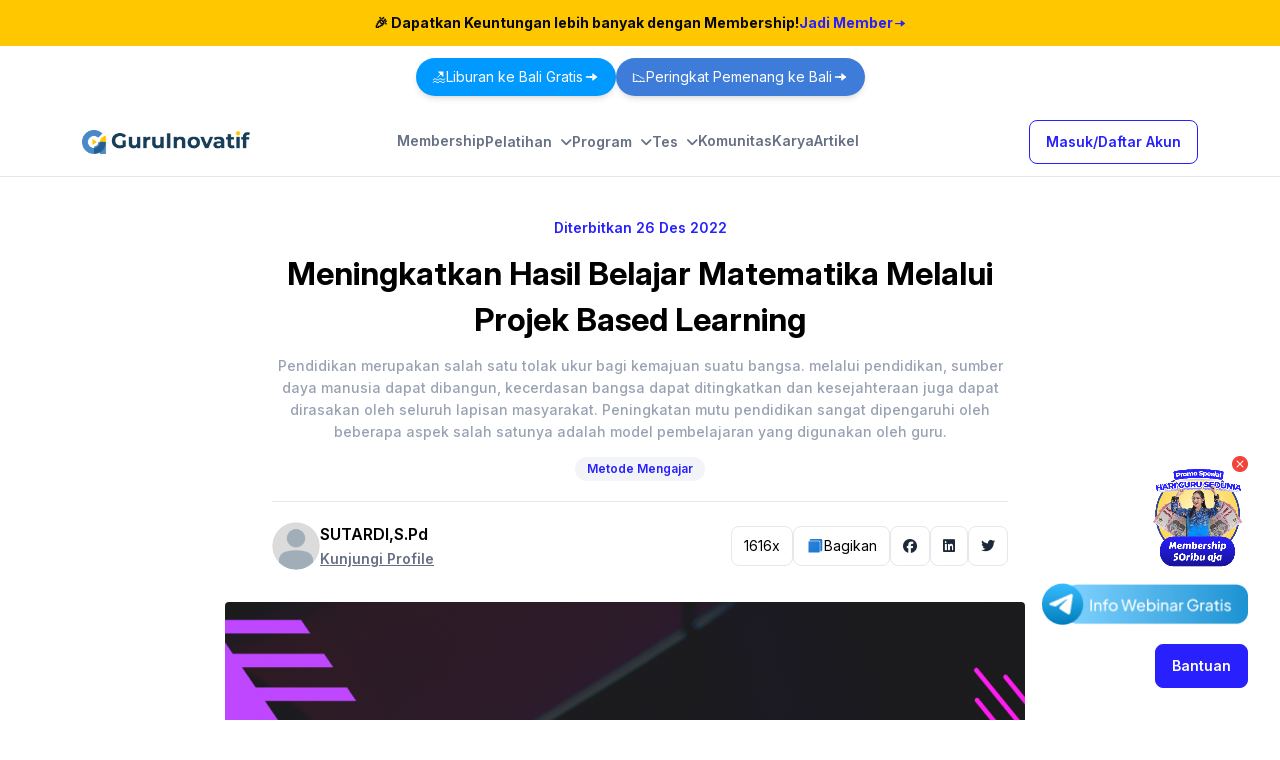

--- FILE ---
content_type: text/html; charset=UTF-8
request_url: https://guruinovatif.id/artikel/meningkatkan-hasil-belajar-matematika-melalui-projek-based-learning
body_size: 49451
content:
<!DOCTYPE html>
<html lang="id">

<head>
    <meta charset="utf-8">
<meta name="viewport"
    content="width=device-width, user-scalable=no, initial-scale=1.0, maximum-scale=1.0, minimum-scale=1.0">
<meta name="csrf-token" content="GkD2UzBrHLOZSsD4CIyksuFfg4q1djLvkhOioVVQ">



<link rel="shortcut icon" href="https://guruinovatif.id/img/logo/icon.ico" type="image/x-icon">


    <script type="text/javascript">
        (function(c, l, a, r, i, t, y) {
            c[a] = c[a] || function() {
                (c[a].q = c[a].q || []).push(arguments)
            };
            t = l.createElement(r);
            t.async = 1;
            t.src = "https://www.clarity.ms/tag/" + i;
            y = l.getElementsByTagName(r)[0];
            y.parentNode.insertBefore(t, y);
        })(window, document, "clarity", "script", "o9nevqzvoc");
    </script>


<meta name="google-site-verification" content="GAHUBnmDLQhzeAw5wqVHayNj-e_SsN3Xg9w6ghQe-6g"  />


<!-- Google tag (gtag.js) -->
<script async src="https://www.googletagmanager.com/gtag/js?id=G-Y9T17TV3SN"></script>
<script>
    window.dataLayer = window.dataLayer || [];

    function gtag() {
        dataLayer.push(arguments);
    }
    gtag('js', new Date());

    gtag('config', 'G-Y9T17TV3SN');
</script>




<!-- Facebook Pixel Code -->
<script>
    ! function(f, b, e, v, n, t, s) {
        if (f.fbq) return;
        n = f.fbq = function() {
            n.callMethod ? n.callMethod.apply(n, arguments) : n.queue.push(arguments)
        };
        if (!f._fbq) f._fbq = n;
        n.push = n;
        n.loaded = !0;
        n.version = '2.0';
        n.queue = [];
        t = b.createElement(e);
        t.async = !0;
        t.src = v;
        s = b.getElementsByTagName(e)[0];
        s.parentNode.insertBefore(t, s)
    }(window, document, 'script', 'https://connect.facebook.net/en_US/fbevents.js');
    fbq('init', '360367606725393');
    fbq('track', 'PageView');
</script><noscript> <img height="1" width="1"
        src="https://www.facebook.com/tr?id=360367606725393&ev=PageView&noscript=1" /></noscript><!-- End Facebook Pixel Code -->


                    <title>Meningkatkan Hasil Belajar Matematika Melalui Projek Based Learning - Guruinovatif.id</title>
<meta name="description" content="Pendidikan merupakan salah satu tolak ukur bagi kemajuan suatu bangsa. melalui pendidikan, sumber daya manusia dapat dibangun, kecerdasan bangsa dapat ditingkatkan dan kesejahteraan juga dapat dirasakan oleh seluruh lapisan masyarakat. Peningkatan mutu pendidikan sangat dipengaruhi oleh beberapa aspek salah satunya adalah model pembelajaran yang digunakan oleh guru.">
<meta name="keywords" content="guru, kurikulum merdeka, online learning, belajar online, sertifikasi, kursus guru, pck, hots, akm, guruinovatif, guru abad 21, rpp, pelatihan guru, pegiat pendidikan, rencana pelaksanaan pembelajaran, Satu Aplikasi Untuk Inovasi Pendidikan Negeri">
<meta property="og:title" content="Meningkatkan Hasil Belajar Matematika Melalui Projek Based Learning">
<meta property="og:description" content="Pendidikan merupakan salah satu tolak ukur bagi kemajuan suatu bangsa. melalui pendidikan, sumber daya manusia dapat dibangun, kecerdasan bangsa dapat ditingkatkan dan kesejahteraan juga dapat dirasakan oleh seluruh lapisan masyarakat. Peningkatan mutu pendidikan sangat dipengaruhi oleh beberapa aspek salah satunya adalah model pembelajaran yang digunakan oleh guru.">
<meta property="og:type" content="artikel">
<meta property="og:url" content="https://guruinovatif.id/artikel/meningkatkan-hasil-belajar-matematika-melalui-projek-based-learning">
<meta property="og:image" content="https://guruinovatif.s3.ap-southeast-1.amazonaws.com/3440/6156478.png">

<meta name="twitter:title" content="Meningkatkan Hasil Belajar Matematika Melalui Projek Based Learning">
<meta name="twitter:description" content="Pendidikan merupakan salah satu tolak ukur bagi kemajuan suatu bangsa. melalui pendidikan, sumber daya manusia dapat dibangun, kecerdasan bangsa dapat ditingkatkan dan kesejahteraan juga dapat dirasakan oleh seluruh lapisan masyarakat. Peningkatan mutu pendidikan sangat dipengaruhi oleh beberapa aspek salah satunya adalah model pembelajaran yang digunakan oleh guru.">
<script type="application/ld+json">{"@context":"https://schema.org","@type":"WebPage","name":"Meningkatkan Hasil Belajar Matematika Melalui Projek Based Learning","description":"Pendidikan merupakan salah satu tolak ukur bagi kemajuan suatu bangsa. melalui pendidikan, sumber daya manusia dapat dibangun, kecerdasan bangsa dapat ditingkatkan dan kesejahteraan juga dapat dirasakan oleh seluruh lapisan masyarakat. Peningkatan mutu pendidikan sangat dipengaruhi oleh beberapa aspek salah satunya adalah model pembelajaran yang digunakan oleh guru."}</script>
        

<!-- Google Tag Manager -->
<script>
    (function(w, d, s, l, i) {
        w[l] = w[l] || [];
        w[l].push({
            'gtm.start': new Date().getTime(),
            event: 'gtm.js'
        });
        var f = d.getElementsByTagName(s)[0],
            j = d.createElement(s),
            dl = l != 'dataLayer' ? '&l=' + l : '';
        j.async = true;
        j.src =
            'https://www.googletagmanager.com/gtm.js?id=' + i + dl;
        f.parentNode.insertBefore(j, f);
    })(window, document, 'script', 'dataLayer', 'GTM-WDPJ4DH');
</script>
<!-- End Google Tag Manager -->
    <style >[wire\:loading], [wire\:loading\.delay], [wire\:loading\.inline-block], [wire\:loading\.inline], [wire\:loading\.block], [wire\:loading\.flex], [wire\:loading\.table], [wire\:loading\.grid], [wire\:loading\.inline-flex] {display: none;}[wire\:loading\.delay\.shortest], [wire\:loading\.delay\.shorter], [wire\:loading\.delay\.short], [wire\:loading\.delay\.long], [wire\:loading\.delay\.longer], [wire\:loading\.delay\.longest] {display:none;}[wire\:offline] {display: none;}[wire\:dirty]:not(textarea):not(input):not(select) {display: none;}input:-webkit-autofill, select:-webkit-autofill, textarea:-webkit-autofill {animation-duration: 50000s;animation-name: livewireautofill;}@keyframes livewireautofill { from {} }</style>
    <!-- Fonts -->


    <link href="https://fonts.googleapis.com/css2?family=Inter:ital,opsz,wght@0,14..32,100..900;1,14..32,100..900&family=Roboto:ital,wght@0,100;0,300;0,400;0,500;0,700;0,900;1,100;1,300;1,400;1,500;1,700;1,900&display=swap" rel="stylesheet">


<link rel="stylesheet" href="https://cdn.jsdelivr.net/npm/bootstrap-icons@1.9.1/font/bootstrap-icons.css">
<link rel="stylesheet" href="https://guruinovatif.id/fonts/feather.css">


<link rel="stylesheet" href="https://cdnjs.cloudflare.com/ajax/libs/font-awesome/6.6.0/css/all.min.css" integrity="sha512-Kc323vGBEqzTmouAECnVceyQqyqdsSiqLQISBL29aUW4U/M7pSPA/gEUZQqv1cwx4OnYxTxve5UMg5GT6L4JJg==" crossorigin="anonymous" referrerpolicy="no-referrer" />

<!-- Scripts -->
<link rel="preload" as="style" href="https://guruinovatif.id/build/assets/app.f22d0e93.css" /><link rel="modulepreload" href="https://guruinovatif.id/build/assets/app.a41f4b56.js" /><link rel="modulepreload" href="https://guruinovatif.id/build/assets/module.esm.5b1a2e89.js" /><link rel="stylesheet" href="https://guruinovatif.id/build/assets/app.f22d0e93.css" /><script type="module" src="https://guruinovatif.id/build/assets/app.a41f4b56.js"></script>

<link rel="stylesheet" href="https://guruinovatif.id/plugins/slick/slick.css">
<link rel="stylesheet" href="https://guruinovatif.id/plugins/slick/slick-theme.css">
<link rel="stylesheet" href="https://cdnjs.cloudflare.com/ajax/libs/toastr.js/latest/toastr.css">


<style>
    body {
        /* font-variant-ligatures: no-common-ligatures; */
        font-family: "Inter", serif;
    }
    .font-inter {
        font-family: "Inter", serif;
    }
</style>
<script>
    !function(f,b,e,v,n,t,s)
    {if(f.fbq)return;n=f.fbq=function(){n.callMethod?
    n.callMethod.apply(n,arguments):n.queue.push(arguments)};
    if(!f._fbq)f._fbq=n;n.push=n;n.loaded=!0;n.version='2.0';
    n.queue=[];t=b.createElement(e);t.async=!0;
    t.src=v;s=b.getElementsByTagName(e)[0];
    s.parentNode.insertBefore(t,s)}(window, document,'script',
    'https://connect.facebook.net/en_US/fbevents.js');
    fbq('init', '332182979951933');
</script>
<noscript><img height="1" width="1" style="display:none"
src="https://www.facebook.com/tr?id=332182979951933&ev=PageView&noscript=1"
/></noscript>
<!-- End Meta Pixel Code -->


<style>
.navbar-shadow {
    box-shadow: 0 2px 10px rgba(0, 0, 0, 0.1);
    transition: box-shadow 0.3s ease-in-out;
}
.navbar-border {
    border-bottom: 1px solid #e5e7eb;
    transition: border 0.3s ease-in-out;
}
.top-nav {
    transition: all 0.4s cubic-bezier(0.4, 0, 0.2, 1);
    will-change: height, opacity;
}
.top-nav.hidden-scroll {
    height: 0 !important;
    overflow: hidden !important;
    opacity: 0 !important;
    transform: translateY(-10px);
}
.fixed-submenu {
    position: fixed !important;
    top: 60px !important; /* Sesuaikan dengan tinggi navbar Anda */
    left: 0;
    right: 0;
    z-index: 30;
    background: white;
    box-shadow: 0 2px 4px rgba(0,0,0,0.1);
    padding: 0 50px;
    margin: 0;
    width: 100%;
}
</style>
        <style type="text/css">
        /* end animasi popup */
        /*style untuk popup */
        #popup {
            background-color: rgba(0, 0, 0, 0.8);
            position: fixed;
            top: 0;
            left: 0;
            right: 0;
            bottom: 0;
            margin: 0;
            z-index: 1000;
            -webkit-animation: autopopup 2s;
            -moz-animation: autopopup 2s;
            animation: autopopup 2s;
            backdrop-filter: blur(10px);
            -webkit-backdrop-filter: blur(10px);
            /* display: none; */
        }

        #popup:target {
            /* -webkit-transition:all 0s;
                                                                -moz-transition:all 0s;
                                                                transition:all 0s; */
            opacity: 0;
            visibility: hidden;
            display: none;
        }

        @media (min-width: 768px) {
            .popup-container {
                width: 500px;
            }
        }

        @media (max-width: 767px) {
            .popup-container {
                width: 100%;
            }
        }

        .popup-container {
            position: relative;
            margin: 7% auto;
            top: 100px;
            padding: 16px 24px;
            background-color: #fafafa;
            color: #333;
            border-radius: 3px;
        }

        a.popup-close {
            position: absolute;
            top: 2px;
            right: 2px;
            background-color: #333;
            border-radius: 50px;
            padding: 7px 10px;
            font-size: 20px;
            text-decoration: none;
            line-height: 1;
            z-index: 1000;
            color: #fff;
        }
    </style>
    <style>
        .emoji-feedback {
            width: 20px !important;
            height: 20px !important;
        }

        @media (min-width: 992px) {
            .emoji-feedback {
                width: 40px !important;
                height: 40px !important;
            }
        }
    </style>
        <style>
            .article-body blockquote {
                /* max-width: 500px; */
                margin: 0;
                width: 100%;
                padding: 40px 60px 30px 70px;
                background: #3306fb09;
                border-left: 6px solid #2e1cef;
                color: #252525;
                position: relative;
                text-align: justify;
                /* border-radius: 8px; */
                font-style: italic;
            }

            .article-body p a s {
                background-color: #2e1cef;
                padding: 8px;
                color: white;
                border-radius: 8px;
                text-decoration: none !important;
                display: inline-block;
                text-align: center;
                margin: 4px auto;
                display: block;
                /* Ensure the <s> element behaves like a block element */
                width: fit-content;
                /* Set width to fit its content */
            }

            .article-body a s:hover {
                background-color: rgb(21 16 181);
                padding: 6px;
                color: white;
                border-radius: 8px;
            }

            .article-body blockquote:before {
                font-size: 220%;
                font-family: arial;
                display: block;
                position: absolute;
                font-family: 'FontAwesome';
                content: "\f10d";
                color: #B1A25B;
                left: 20px;
                line-height: 40px;
                top: 35px;
            }

            .article-body blockquote:after {
                content: "";
            }

            .article-body img {
                margin: auto;
                text-align: center;
            }

            /* .article-body h1,
                                                                        h2,
                                                                        h3,
                                                                        h4,
                                                                        h5,
                                                                        h6 {
                                                                            font-weight: bold;
                                                                        } */

            .article-body h1 {
                font-size: 46px;
                line-height: 70px;
                font-weight: bold;
            }

            .article-body h2 {
                font-size: 36px;
                line-height: 60px;
                font-weight: 600;
            }

            .article-body h3 {
                font-size: 32px;
                line-height: 48px;
                font-weight: 600;
            }

            .article-body h4 {
                font-size: 24px;
                line-height: 36px;
                font-weight: 600;
            }

            .container-cs {
                margin: auto;
                width: 95%;
            }

            @media (min-width: 992px) {
                .container-cs {
                    margin: auto;
                    width: 100%;
                }
            }

            @media (max-width: 768px) {
                .container-cs {
                    margin: auto;
                    width: 100%;
                }

                .article-body h1 {
                    font-size: 38px;
                    line-height: 60px;
                    font-weight: bold;
                }

                .article-body h2 {
                    font-size: 36px;
                    line-height: 48px;
                    font-weight: 600;
                }

                .article-body h3 {
                    font-size: 32px;
                    line-height: 36px;
                    font-weight: 600;
                }

                .article-body h4 {
                    font-size: 22px;
                    line-height: 34px;
                    font-weight: 600;
                }
            }

            td{
                border: solid 1px #DDEEEE;
                padding: 8px;
            }
            
        </style>
        <style>
        .emoji-feedback {
            width: 20px !important;
            height: 20px !important;
        }

        @media (min-width: 992px) {
            .emoji-feedback {
                width: 40px !important;
                height: 40px !important;
            }
        }
    </style>
    <style>
        .emoji-feedback {
            width: 20px !important;
            height: 20px !important;
        }

        @media (min-width: 992px) {
            .emoji-feedback {
                width: 40px !important;
                height: 40px !important;
            }
        }
    </style>
    <style>
        .emoji-feedback {
            width: 20px !important;
            height: 20px !important;
        }

        @media (min-width: 992px) {
            .emoji-feedback {
                width: 40px !important;
                height: 40px !important;
            }
        }
    </style>
    <style>
        .emoji-feedback {
            width: 20px !important;
            height: 20px !important;
        }

        @media (min-width: 992px) {
            .emoji-feedback {
                width: 40px !important;
                height: 40px !important;
            }
        }
    </style>
    <style>
        .emoji-feedback {
            width: 20px !important;
            height: 20px !important;
        }

        @media (min-width: 992px) {
            .emoji-feedback {
                width: 40px !important;
                height: 40px !important;
            }
        }
    </style>
    <style>
        .emoji-feedback {
            width: 20px !important;
            height: 20px !important;
        }

        @media (min-width: 992px) {
            .emoji-feedback {
                width: 40px !important;
                height: 40px !important;
            }
        }
    </style>
        <script src="https://cdn.jsdelivr.net/npm/chart.js"></script>

<script type="text/javascript" class="flasher-js">(function() {    var rootScript = 'https://cdn.jsdelivr.net/npm/@flasher/flasher@1.3.2/dist/flasher.min.js';    var FLASHER_FLASH_BAG_PLACE_HOLDER = {};    var options = mergeOptions([], FLASHER_FLASH_BAG_PLACE_HOLDER);    function mergeOptions(first, second) {        return {            context: merge(first.context || {}, second.context || {}),            envelopes: merge(first.envelopes || [], second.envelopes || []),            options: merge(first.options || {}, second.options || {}),            scripts: merge(first.scripts || [], second.scripts || []),            styles: merge(first.styles || [], second.styles || []),        };    }    function merge(first, second) {        if (Array.isArray(first) && Array.isArray(second)) {            return first.concat(second).filter(function(item, index, array) {                return array.indexOf(item) === index;            });        }        return Object.assign({}, first, second);    }    function renderOptions(options) {        if(!window.hasOwnProperty('flasher')) {            console.error('Flasher is not loaded');            return;        }        requestAnimationFrame(function () {            window.flasher.render(options);        });    }    function render(options) {        if ('loading' !== document.readyState) {            renderOptions(options);            return;        }        document.addEventListener('DOMContentLoaded', function() {            renderOptions(options);        });    }    if (1 === document.querySelectorAll('script.flasher-js').length) {        document.addEventListener('flasher:render', function (event) {            render(event.detail);        });        document.addEventListener('livewire:navigating', function () {    var elements = document.querySelectorAll('.fl-no-cache');    for (var i = 0; i < elements.length; i++) {        elements[i].remove();    }});    }    if (window.hasOwnProperty('flasher') || !rootScript || document.querySelector('script[src="' + rootScript + '"]')) {        render(options);    } else {        var tag = document.createElement('script');        tag.setAttribute('src', rootScript);        tag.setAttribute('type', 'text/javascript');        tag.onload = function () {            render(options);        };        document.head.appendChild(tag);    }})();</script>
</head>

<body class="font-inter antialiased" id="content">
    <!-- Google Tag Manager (noscript) -->
    <noscript><iframe src="https://www.googletagmanager.com/ns.html?id=GTM-WDPJ4DH" height="0" width="0"
            style="display:none;visibility:hidden"></iframe></noscript>
    <!-- End Google Tag Manager (noscript) -->
    <div class="">
                                                        <nav x-data="{ open: false }"
    class="bg-white navigation-bar z-40 sticky top-0 "
    id="navbar">
    <div class="top-nav transition-all duration-300" id="topNav">
        <div class="w-full">
    
    
    
    
    
            <a href="/membership" class="block hover:opacity-90 transition-opacity">
            <div class="bg-yellow-500">
                <div class="container mx-auto px-4 py-3">
                    <div class="flex flex-col sm:flex-row items-center justify-center gap-2 text-center sm:text-left">
                        <span class="text-black font-bold text-sm sm:text-base">
                            🎉 Dapatkan Keuntungan lebih banyak dengan Membership!
                        </span>
                        <span
                            class="text-primary font-bold text-sm sm:text-base inline-flex items-center gap-1 whitespace-nowrap">
                            Jadi Member
                            <i class="gi-solid gi-arrow-right"></i>
                        </span>
                    </div>
                </div>
            </div>
        </a>
    </div>
        <div class="py-3">
    <div class="container flex flex-wrap justify-center gap-3">
        <a href="https://guruinovatif.id/liburan-gratis" class="transition-transform hover:scale-105">
            <div
                class="rounded-3xl bg-[#0099FF] text-white py-2 px-4 text-sm md:text-base flex items-center gap-3 shadow-md hover:bg-[#007ACC] transition-colors">
                🏖️ <span class="hidden sm:inline">Liburan ke Bali Gratis</span>
                <span class="sm:hidden">Liburan ke Bali</span>
                <svg width="17" height="16" viewBox="0 0 17 16" fill="none" xmlns="http://www.w3.org/2000/svg">
                    <path
                        d="M14.1907 7.71429L9.90398 4.44095C9.85096 4.40138 9.78797 4.37733 9.72206 4.3715C9.65615 4.36568 9.58992 4.3783 9.53077 4.40796C9.47163 4.43762 9.4219 4.48315 9.38714 4.53945C9.35239 4.59576 9.33398 4.66062 9.33398 4.72679V11.2735C9.33398 11.3396 9.35239 11.4045 9.38714 11.4608C9.4219 11.5171 9.47163 11.5626 9.53077 11.5923C9.58992 11.6219 9.65615 11.6346 9.72206 11.6287C9.78797 11.6229 9.85096 11.5989 9.90398 11.5593L14.1907 8.28595C14.2351 8.25275 14.2713 8.20962 14.2961 8.16C14.321 8.11038 14.334 8.05563 14.334 8.00012C14.334 7.94461 14.321 7.88986 14.2961 7.84024C14.2713 7.79062 14.2351 7.74749 14.1907 7.71429Z"
                        fill="white" />
                    <path
                        d="M2.66602 8.00003C2.66595 8.18049 2.73501 8.35412 2.859 8.48524C2.98299 8.61636 3.1525 8.69501 3.33268 8.70503L9.33268 8.99419V7.00586L3.33268 7.29503C3.1525 7.30504 2.98299 7.38369 2.859 7.51481C2.73501 7.64593 2.66595 7.81956 2.66602 8.00003Z"
                        fill="white" />
                </svg>
            </div>
        </a>
        <a href="https://guruinovatif.id/liburan-gratis#peringkat" class="transition-transform hover:scale-105">
            <div
                class="rounded-3xl bg-[#3D7CD9] text-white py-2 px-4 text-sm md:text-base flex items-center gap-3 shadow-md hover:bg-[#2C5CA9] transition-colors">
                📉 <span class="hidden sm:inline">Peringkat Pemenang ke Bali</span>
                <span class="sm:hidden">Peringkat ke Bali</span>
                <svg width="17" height="16" viewBox="0 0 17 16" fill="none"
                    xmlns="http://www.w3.org/2000/svg">
                    <path
                        d="M14.1907 7.71429L9.90398 4.44095C9.85096 4.40138 9.78797 4.37733 9.72206 4.3715C9.65615 4.36568 9.58992 4.3783 9.53077 4.40796C9.47163 4.43762 9.4219 4.48315 9.38714 4.53945C9.35239 4.59576 9.33398 4.66062 9.33398 4.72679V11.2735C9.33398 11.3396 9.35239 11.4045 9.38714 11.4608C9.4219 11.5171 9.47163 11.5626 9.53077 11.5923C9.58992 11.6219 9.65615 11.6346 9.72206 11.6287C9.78797 11.6229 9.85096 11.5989 9.90398 11.5593L14.1907 8.28595C14.2351 8.25275 14.2713 8.20962 14.2961 8.16C14.321 8.11038 14.334 8.05563 14.334 8.00012C14.334 7.94461 14.321 7.88986 14.2961 7.84024C14.2713 7.79062 14.2351 7.74749 14.1907 7.71429Z"
                        fill="white" />
                    <path
                        d="M2.66602 8.00003C2.66595 8.18049 2.73501 8.35412 2.859 8.48524C2.98299 8.61636 3.1525 8.69501 3.33268 8.70503L9.33268 8.99419V7.00586L3.33268 7.29503C3.1525 7.30504 2.98299 7.38369 2.859 7.51481C2.73501 7.64593 2.66595 7.81956 2.66602 8.00003Z"
                        fill="white" />
                </svg>
            </div>
        </a>
    </div>
</div>
    </div>

    <!-- Primary Navigation Menu -->
    <div class="container">
    <div class="flex justify-between items-center py-3">
            <div class="flex">
                <!-- Logo -->
                <div class="shrink-0 flex items-center">
                    <a href="https://guruinovatif.id">
                        <div class="md:block hidden">
                            <img src="https://guruinovatif.id/img/logo/logo.png"
    class="h-6 w-auto" alt="">
                        </div>
                        <div class="md:hidden block">
                            <img src="https://guruinovatif.id/img/logo/new-logo-gi.png" alt="">
                        </div>
                    </a>
                </div>
            </div>

            <!-- Navigation Links -->
            <div class="hidden lg:flex gap-x-7">
                <div>
                    <a class="nav-link" href="https://guruinovatif.id/membership">
    Membership
</a>
                </div>
                <div>
                    <div x-data="{ selected: false }" @click.outside="selected = false">
    <button @click="selected = !selected" id="dropdownDefaultButton" data-dropdown-toggle="dropdownprogram"
        class="nav-link">
        Pelatihan <i class="text-base transition-all ml-2"
            :class="selected ? 'fas fa-angle-up text-blue-500' : 'fas fa-angle-down'" aria-hidden="true"></i>
    </button>
</div>

<div id="dropdownprogram"
    class="z-10 hidden bg-white divide-y divide-gray-100 rounded-lg w-[390px] shadow overflow-auto dark:bg-gray-700">
    <div class="container p-5">
        <div class="row">
            <div class="md:col-12">
                <a href="https://guruinovatif.id/kursus" class="dropdown-item">
                    <div class="flex align-top gap-4">
                        <i class="gi gi-kursus-filled"></i>
                        <div>
                            <p class="font-bold text-lg">Kursus Online</p>
                            <p class="text-base text-gray-600 mb-1">Belajar di
                                mana saja, kapan saja</p>
                            <p class="text-blue-1 font-semibold flex items-center gap-1">
                                Lihat Lebih Lanjut
                                <i class="gi gi-arrow-filled"></i>
                            </p>
                        </div>
                    </div>
                </a>
                <a href="https://guruinovatif.id/webinar" class="dropdown-item">
                    <div class="flex align-top gap-4">
                        <i class="gi gi-event-filled"></i>
                        <div>
                            <p class="font-bold text-lg">Webinar & Workshop <span
                                    class="badge badge-danger badge-pill ml-1">Rekomendasi</span></p>
                            <p class="text-base text-gray-600 mb-1">Belajar melalui event premium </p>
                            <p class="text-blue-1 font-semibold flex items-center gap-1">
                                Lihat Lebih Lanjut
                                <i class="gi gi-arrow-filled"></i>
                            </p>
                        </div>
                    </div>
                </a>
                <a href="https://guruinovatif.id/kursus/alur-pembelajaran" class="dropdown-item">
                    <div class="flex align-top gap-4">
                        <i class="gi gi-materi-filled"></i>
                        <div>
                            <p class="font-bold text-lg">Alur Pembelajaran</p>
                            <p class="text-base text-gray-600 mb-1">Belajar
                                secara terstruktur dengan silabus terarah</p>
                            <p class="text-blue-1 font-semibold flex items-center gap-1">
                                Lihat Lebih Lanjut
                                <i class="gi gi-arrow-filled"></i>
                            </p>
                        </div>
                    </div>
                </a>
            </div>
        </div>
    </div>
</div>
                </div>
                <div>
                    <div x-data="{ selected: false }" @click.outside="selected = false">
    <button @click="selected = !selected" id="dropdownDefaultButton" data-dropdown-toggle="dropdownsekolah"
        class="nav-link">
        Program <i class="text-base transition-all ml-2"
            :class="selected ? 'fas fa-angle-up text-blue-500' : 'fas fa-angle-down'" aria-hidden="true"></i>
    </button>
</div>
<div id="dropdownsekolah"
    class="z-10 hidden bg-white divide-y divide-gray-100 rounded-lg w-[980px] shadow overflow-auto dark:bg-gray-700">
    <div class="container p-5">
        <div class="row">
            <div class="md:col-12">
                <div class="flex divide-x">
                    <div class="">
                        <div class="mx-4">
                            <span class="text-[22px] font-semibold leading-[22px]">Sekolah</span>
                        </div>
                        <a href="https://guruinovatif.id/sekolah/in-house-training" class="">
                            <div class="flex align-top gap-4 mx-4 mt-3">
                                <div>
                                    <p class="font-bold text-lg hover:underline">In House Training</p>
                                    <p class="text-base text-gray-600 mb-1">Pelatihan Private Satu Sekolah</p>
                                </div>
                            </div>
                        </a>
                        <a href="https://guruinovatif.id/entry-level-assessment" class="">
                            <div class="flex align-top gap-4 mx-4 mt-3">
                                <div>
                                    <p class="font-bold text-lg hover:underline">Entry Level Assessment</p>
                                    <p class="text-base text-gray-600 mb-1">Temukan Potensi Peserta Didik</p>
                                </div>
                            </div>
                        </a>
                                                                            <a href="https://guruinovatif.id/login/sekolah" class="">
                                <div class="flex align-top gap-4 mx-4 mt-3">
                                    <div>
                                        <p class="font-bold text-lg hover:underline">Dashboard Admin Sekolah</p>
                                        <p class="text-base text-gray-600 mb-1">Akses Program Sekolah untuk Admin
                                            Sekolah
                                        </p>
                                    </div>
                                </div>
                            </a>
                                            </div>
                    <div>
                        <div class="mx-4">
                            <span class="text-[22px] font-semibold leading-[22px]">Dinas</span>
                        </div>
                        <a href="https://guruinovatif.id/dinas" class="">
                            <div class="flex align-top gap-4 mx-4 mt-3">
                                <div>
                                    <p class="font-bold text-lg hover:underline">Dashboard</p>
                                    <p class="text-base text-gray-600 mb-1">Akses akun Dinas</p>
                                </div>
                            </div>
                        </a>
                        <a href="https://guruinovatif.id/dinas#keuntungan" class="">
                            <div class="flex align-top gap-4 mx-4 mt-3">
                                <div>
                                    <p class="font-bold text-lg hover:underline">Keuntungan</p>
                                    <p class="text-base text-gray-600 mb-1">Dapatkan berbagai benefit akun Dinas</p>
                                </div>
                            </div>
                        </a>
                        <a href="https://guruinovatif.id/dinas#fitur" class="">
                            <div class="flex align-top gap-4 mx-4 mt-3">
                                <div>
                                    <p class="font-bold text-lg hover:underline">Fitur Unggulan</p>
                                    <p class="text-base text-gray-600 mb-1">Pantau dan evaluasi sekolah dari satu
                                        platform
                                    </p>
                                </div>
                            </div>
                        </a>
                        <a href="https://guruinovatif.id/dinas/konsultasi" class="">
                            <div class="flex align-top gap-4 mx-4 mt-3">
                                <div>
                                    <p class="font-bold text-lg hover:underline">Konsultasi & Buat Akun</p>
                                    <p class="text-base text-gray-600 mb-1">Konsultasikan kebutuhan Dinas Anda</p>
                                </div>
                            </div>
                        </a>
                    </div>
                    <div>
                        <div class="mx-4">
                            <span class="text-[22px] font-semibold leading-[22px]">CSR</span>
                        </div>
                        <a href="https://guruinovatif.id/csr-program#solusi" class="">
                            <div class="flex align-top gap-4 mx-4 mt-3">
                                <div>
                                    <p class="font-bold text-lg hover:underline">Solusi Program CSR</p>
                                    <p class="text-base text-gray-600 mb-1">Ciptakan Perubahan melalui Pendidikan</p>
                                </div>
                            </div>
                        </a>
                        <a href="https://guruinovatif.id/csr-pendidikan-program/studi-kasus" class="">
                            <div class="flex align-top gap-4 mx-4 mt-3">
                                <div>
                                    <p class="font-bold text-lg hover:underline">Studi Kasus</p>
                                    <p class="text-base text-gray-600 mb-1">
                                        Lihat rangkaian kegiatan, dampak <br>pencapaian, dan testimoni dari <br>kerjasama CSR pendidikan kami.
                                    </p>
                                </div>
                            </div>
                        </a>
                        <a href="https://guruinovatif.id/csr-program/konsultasi" class="">
                            <div class="flex align-top gap-4 mx-4 mt-3">
                                <div>
                                    <p class="font-bold text-lg hover:underline">Konsultasi</p>
                                    <p class="text-base text-gray-600 mb-1">Konsultasikan kebutuhan Perusahaan Anda</p>
                                </div>
                            </div>
                        </a>
                    </div>
                </div>
            </div>
        </div>
    </div>
</div>
                </div>
                <div>
                    <div x-data="{ selected: false }" @click.outside="selected = false">
    <button @click="selected = !selected" id="dropdownDefaultButton" data-dropdown-toggle="dropdownTes"
        class="nav-link">
        Tes <i class="text-base transition-all ml-2"
            :class="selected ? 'fas fa-angle-up text-blue-500' : 'fas fa-angle-down'" aria-hidden="true"></i>
    </button>
</div>

<div id="dropdownTes"
    class="z-10 hidden bg-white divide-y divide-gray-100 rounded-lg w-[390px] shadow overflow-auto dark:bg-gray-700">
    <div class="container p-5">
        <div class="row">
            <div class="md:col-12">
                <a href="https://guruinovatif.id/entry-level-assessment" class="dropdown-item">
                    <div class="flex align-top gap-4">
                        <svg width="43" height="18" viewBox="0 0 43 18" fill="none" xmlns="http://www.w3.org/2000/svg">
                            <g clip-path="url(#clip0_8164_1559)">
                            <path d="M13.5 8.99951C13.5 11.4846 11.4851 13.4995 9 13.4995V12.3748C9.89513 12.3747 10.7536 12.0191 11.3865 11.3861C12.0194 10.7531 12.375 9.89464 12.375 8.99951H13.5Z" fill="#498AC6"/>
                            <path d="M13.5 8.99975C13.5 8.62107 13.5477 8.2439 13.6421 7.87718C14.1414 5.93646 15.9033 4.50146 17.9992 4.50146V8.99975H13.5Z" fill="#FFC700"/>
                            <path d="M17.9991 8.99951L8.99951 17.9991V13.4999C11.0964 13.4999 12.8583 12.0655 13.3576 10.1242C13.4523 9.7568 13.5001 9.37891 13.4999 8.99951H17.9991Z" fill="#FFC700"/>
                            <path d="M17.9992 8.99963C18.0026 10.5797 17.5871 12.1325 16.7949 13.4996C15.67 15.4457 13.8381 16.9307 11.65 17.6031C10.3036 18.018 8.87857 18.1111 7.48964 17.8747C6.1007 17.6383 4.78666 17.0791 3.65331 16.2421C2.51995 15.4051 1.59893 14.3137 0.964397 13.0558C0.329861 11.7979 -0.000468108 10.4085 4.97878e-07 8.99963C4.97878e-07 4.02948 4.02947 7.82407e-06 8.99962 7.82407e-06C10.1818 -0.00155343 11.3526 0.230555 12.4448 0.68299C13.5369 1.13542 14.5289 1.79926 15.3637 2.63634L12.1818 5.81818C11.7644 5.39964 11.2684 5.06773 10.7223 4.84151C10.1762 4.6153 9.59073 4.49924 8.99962 4.50001C6.51455 4.50001 4.49962 6.51493 4.49962 9.00001C4.49975 9.3791 4.54776 9.75666 4.64251 10.1237C4.89215 11.0897 5.4555 11.9453 6.24411 12.5564C7.03273 13.1675 8.00195 13.4994 8.99962 13.5C11.0966 13.5 12.8584 12.0656 13.3577 10.1243C13.4524 9.75692 13.5002 9.37902 13.5 8.99963H17.9992Z" fill="#498AC6"/>
                            <path d="M13.5 13.5002C13.4999 13.8793 13.5476 14.2569 13.6421 14.624C14.1412 16.5658 15.9031 17.9995 17.9992 17.9995V13.5002H13.5Z" fill="#FFC700"/>
                            <path d="M18 9H13.5V18H18V9Z" fill="#498AC6"/>
                            <path d="M17.9992 8.99951C18 10.5796 17.5846 12.132 16.7948 13.5005C16.0049 14.8689 14.8686 16.0052 13.5 16.7949V8.99951H17.9992Z" fill="#255F92"/>
                            <path d="M17.9991 8.99951C17.9996 9.75761 17.9042 10.5127 17.7154 11.2469V11.2483C16.7175 15.1312 13.1936 17.9991 8.99951 17.9991V13.4999C11.0964 13.4999 12.8583 12.0655 13.3576 10.1242C13.4523 9.7568 13.5001 9.37891 13.4999 8.99951H17.9991Z" fill="#255F92"/>
                            <path d="M7.875 6.74951V11.2495L11.25 8.99961L7.875 6.74951Z" fill="#FFC700"/>
                            <path d="M17.9992 8.99951C18 10.5796 17.5846 12.132 16.7948 13.5005C16.0049 14.8689 14.8686 16.0052 13.5 16.7949V8.99951H17.9992Z" fill="#255F92"/>
                            </g>
                            <path d="M19.8945 13.1634C19.8945 10.864 21.7585 9 24.0579 9H41.8161C42.1446 9 42.4108 9.26629 42.4108 9.59477V13.8366C42.4108 16.136 40.5468 18 38.2475 18H20.4893C20.1608 18 19.8945 17.7337 19.8945 17.4052V13.1634Z" fill="url(#paint0_linear_8164_1559)"/>
                            <path d="M25.7498 16C25.571 16 25.4336 15.952 25.3376 15.8561C25.2416 15.7601 25.1937 15.6205 25.1937 15.4373V11.9502C25.1937 11.767 25.2416 11.6275 25.3376 11.5315C25.4336 11.4355 25.571 11.3876 25.7498 11.3876H28.0135C28.153 11.3876 28.2577 11.4246 28.3275 11.4988C28.4017 11.5686 28.4387 11.6689 28.4387 11.7997C28.4387 11.935 28.4017 12.0396 28.3275 12.1138C28.2577 12.1836 28.153 12.2185 28.0135 12.2185H26.2143V13.2391H27.8695C28.0091 13.2391 28.1138 13.2762 28.1836 13.3503C28.2577 13.4201 28.2948 13.5226 28.2948 13.6578C28.2948 13.793 28.2577 13.8977 28.1836 13.9718C28.1138 14.0416 28.0091 14.0765 27.8695 14.0765H26.2143V15.1691H28.0135C28.153 15.1691 28.2577 15.204 28.3275 15.2738C28.4017 15.3436 28.4387 15.4461 28.4387 15.5813C28.4387 15.7165 28.4017 15.8212 28.3275 15.8953C28.2577 15.9651 28.153 16 28.0135 16H25.7498ZM29.8153 16C29.6408 16 29.5056 15.952 29.4096 15.8561C29.318 15.7601 29.2722 15.6249 29.2722 15.4504V11.9175C29.2722 11.743 29.318 11.61 29.4096 11.5184C29.5012 11.4225 29.6342 11.3745 29.8087 11.3745C29.9788 11.3745 30.1097 11.4225 30.2013 11.5184C30.2972 11.61 30.3452 11.743 30.3452 11.9175V15.1037H32.0462C32.1945 15.1037 32.3079 15.1429 32.3864 15.2214C32.4693 15.2956 32.5108 15.4046 32.5108 15.5486C32.5108 15.6925 32.4693 15.8037 32.3864 15.8822C32.3079 15.9607 32.1945 16 32.0462 16H29.8153ZM33.2267 16.0589C33.1002 16.0589 32.9955 16.0305 32.9127 15.9738C32.8298 15.9128 32.7796 15.8321 32.7622 15.7318C32.7447 15.6314 32.7622 15.518 32.8145 15.3916L34.4828 11.7736C34.5526 11.6165 34.6377 11.5031 34.738 11.4334C34.8427 11.3636 34.9626 11.3287 35.0978 11.3287C35.2287 11.3287 35.3443 11.3636 35.4446 11.4334C35.5449 11.5031 35.63 11.6165 35.6997 11.7736L37.3746 15.3916C37.4313 15.518 37.4509 15.6336 37.4335 15.7383C37.416 15.8386 37.3681 15.9171 37.2896 15.9738C37.2154 16.0305 37.1173 16.0589 36.9951 16.0589C36.8381 16.0589 36.716 16.024 36.6288 15.9542C36.5459 15.8801 36.4718 15.7645 36.4063 15.6075L36.0269 14.7242L36.4521 15.0186H33.7305L34.1557 14.7242L33.7763 15.6075C33.7065 15.7645 33.6345 15.8801 33.5604 15.9542C33.4862 16.024 33.375 16.0589 33.2267 16.0589ZM35.0848 12.5194L34.2669 14.4625L34.0903 14.1877H36.0923L35.9156 14.4625L35.0978 12.5194H35.0848Z" fill="#E9E9FC"/>
                            <defs>
                            <linearGradient id="paint0_linear_8164_1559" x1="22.2997" y1="17.7341" x2="27.7512" y2="3.78296" gradientUnits="userSpaceOnUse">
                            <stop stop-color="#342DFF"/>
                            <stop offset="1" stop-color="#A347FF"/>
                            </linearGradient>
                            <clipPath id="clip0_8164_1559">
                            <rect width="18" height="18" fill="white"/>
                            </clipPath>
                            </defs>
                        </svg>

                        <div>
                            <p class="font-bold text-lg">Entry Level Assesment<span
                                    class="badge badge-danger badge-pill ml-1 text-xs">Rekomendasi</span></p>
                            <p class="text-base text-gray-600 mb-1">
                                Merancang Pembelajaran Ideal berdasarkan Potensi Peserta Didik
                            </p>
                            <p class="text-blue-1 font-semibold flex items-center gap-1">
                                Lihat Lebih Lanjut
                                <i class="gi gi-arrow-filled"></i>
                            </p>
                        </div>
                    </div>
                </a>
                <a href="https://guruinovatif.id/tes-minat-bakat" class="dropdown-item">
                    <div class="flex align-top gap-4">
                        <svg width="32" height="32" viewBox="0 0 24 24" fill="none" xmlns="http://www.w3.org/2000/svg">
                            <path fill-rule="evenodd" clip-rule="evenodd" d="M22.4925 18.2647L19.3238 20.5695C18.4283 21.2205 17.1923 21.1238 16.4093 20.3408L15.2843 19.2158C14.406 18.3383 14.406 16.9117 15.2843 16.0342C16.0815 15.2362 17.331 15.1635 18.2108 15.8145L20.421 14.2073C19.722 13.7595 18.891 13.5 18 13.5C15.5168 13.5 13.5 15.5168 13.5 18C13.5 20.4832 15.5168 22.5 18 22.5C20.3948 22.5 22.3552 20.6257 22.4925 18.2647ZM12 18H9.75C9.336 18 9 17.664 9 17.25C9 16.836 9.336 16.5 9.75 16.5H12.189C12.6045 14.889 13.6733 13.539 15.0945 12.75H9.75C9.336 12.75 9 12.414 9 12C9 11.586 9.336 11.25 9.75 11.25H15.75C16.164 11.25 16.5 11.586 16.5 12C16.5 12.0675 16.491 12.1335 16.4737 12.1958C16.9612 12.0683 17.4728 12 18 12C18.5183 12 19.0208 12.066 19.5 12.189V3.75C19.5 2.50725 18.4928 1.5 17.25 1.5C14.112 1.5 6.888 1.5 3.75 1.5C3.153 1.5 2.58075 1.737 2.15925 2.15925C1.737 2.58075 1.5 3.153 1.5 3.75V20.25C1.5 21.4928 2.50725 22.5 3.75 22.5H14.0333C12.7867 21.3997 12 19.791 12 18ZM16.3448 18.1553L17.4698 19.2803C17.7308 19.5413 18.1425 19.5735 18.441 19.3567L22.566 16.3567C22.9013 16.113 22.9747 15.6435 22.7317 15.309C22.488 14.9738 22.0185 14.9003 21.684 15.1433L18.0772 17.7668L17.4053 17.0947C17.1128 16.8022 16.6373 16.8022 16.3448 17.0947C16.0523 17.3872 16.0523 17.8628 16.3448 18.1553ZM5.25 18H6.75C7.164 18 7.5 17.664 7.5 17.25C7.5 16.836 7.164 16.5 6.75 16.5H5.25C4.836 16.5 4.5 16.836 4.5 17.25C4.5 17.664 4.836 18 5.25 18ZM5.25 12.75H6.75C7.164 12.75 7.5 12.414 7.5 12C7.5 11.586 7.164 11.25 6.75 11.25H5.25C4.836 11.25 4.5 11.586 4.5 12C4.5 12.414 4.836 12.75 5.25 12.75ZM5.25 7.5H6.75C7.164 7.5 7.5 7.164 7.5 6.75C7.5 6.336 7.164 6 6.75 6H5.25C4.836 6 4.5 6.336 4.5 6.75C4.5 7.164 4.836 7.5 5.25 7.5ZM15.75 6H9.75C9.336 6 9 6.336 9 6.75C9 7.164 9.336 7.5 9.75 7.5H15.75C16.164 7.5 16.5 7.164 16.5 6.75C16.5 6.336 16.164 6 15.75 6Z" fill="#2820FD"/>
                        </svg>

                        <div>
                            <p class="font-bold text-lg">Tes Potensi dan Minat Bakat<span
                                    class="badge badge-danger badge-pill ml-1 text-xs">Rekomendasi</span></p>
                            <p class="text-base text-gray-600 mb-1">
                                Kenali Minat, Gaya Belajar dan Potensi Diri melalui Tes Asesmen yang Terukur
                            </p>
                            <p class="text-blue-1 font-semibold flex items-center gap-1">
                                Lihat Lebih Lanjut
                                <i class="gi gi-arrow-filled"></i>
                            </p>
                        </div>
                    </div>
                </a>
                <a href="https://karya.guruinovatif.id/personality/test" class="dropdown-item">
                    <div class="flex align-top gap-4">
                        <svg width="32" height="32" viewBox="0 0 24 24" fill="none" xmlns="http://www.w3.org/2000/svg">
                            <path d="M13.9567 10.5732C13.8241 10.5732 13.697 10.5205 13.6032 10.4267L12.9802 9.80371C12.8874 9.70976 12.8355 9.58291 12.8359 9.45086C12.8364 9.31881 12.889 9.19229 12.9824 9.09892C13.0757 9.00554 13.2023 8.9529 13.3343 8.95248C13.4663 8.95206 13.5932 9.0039 13.6872 9.09668L13.9513 9.36035L15.2712 7.99854C15.3635 7.90336 15.4899 7.84875 15.6224 7.84674C15.755 7.84472 15.883 7.89546 15.9782 7.9878C16.0734 8.08013 16.128 8.20649 16.13 8.33909C16.132 8.47168 16.0813 8.59965 15.9889 8.69483L14.3156 10.4214C14.2695 10.469 14.2143 10.5069 14.1534 10.533C14.0924 10.5591 14.0269 10.5728 13.9606 10.5732H13.9567Z" fill="#2820FD"/>
                            <path d="M14.4999 16.4374C14.4424 16.4375 14.3855 16.4262 14.3323 16.4043C14.2792 16.3823 14.2309 16.3501 14.1903 16.3094L13.1903 15.3094C13.1086 15.2273 13.0628 15.116 13.063 15.0001C13.0632 14.8843 13.1093 14.7732 13.1912 14.6912C13.2732 14.6093 13.3843 14.5632 13.5001 14.563C13.616 14.5628 13.7273 14.6086 13.8094 14.6903L14.8094 15.6903C14.8707 15.7515 14.9125 15.8295 14.9294 15.9144C14.9463 15.9993 14.9376 16.0874 14.9045 16.1674C14.8713 16.2474 14.8152 16.3157 14.7432 16.3638C14.6711 16.4118 14.5865 16.4375 14.4999 16.4374Z" fill="#2820FD"/>
                            <path d="M13.4999 16.4374C13.4133 16.4375 13.3287 16.4118 13.2567 16.3638C13.1846 16.3157 13.1285 16.2474 13.0953 16.1674C13.0622 16.0874 13.0535 15.9993 13.0704 15.9144C13.0874 15.8295 13.1291 15.7515 13.1904 15.6903L14.1904 14.6903C14.2725 14.6086 14.3838 14.5628 14.4997 14.563C14.6156 14.5632 14.7266 14.6093 14.8086 14.6912C14.8905 14.7732 14.9366 14.8843 14.9368 15.0001C14.937 15.116 14.8912 15.2273 14.8095 15.3094L13.8095 16.3094C13.7689 16.3501 13.7206 16.3823 13.6675 16.4043C13.6144 16.4262 13.5574 16.4375 13.4999 16.4374Z" fill="#2820FD"/>
                            <path d="M10.5002 5.5V2C10.4265 1.99999 10.3536 2.01632 10.287 2.04781C10.2203 2.0793 10.1614 2.12517 10.1145 2.18213L7.6145 5.21435C7.54921 5.29581 7.5112 5.39574 7.50586 5.5H10.5002Z" fill="#2820FD"/>
                            <path d="M22.5 2H11.5V6C11.4996 6.13249 11.4468 6.25944 11.3531 6.35313C11.2594 6.44681 11.1325 6.49961 11 6.5H7.5V7.92C8.51666 8.19002 9.41366 8.79263 10.048 9.63176C10.6823 10.4709 11.0175 11.4982 11 12.55V12.635C11.2121 12.8968 11.3625 13.2031 11.44 13.5311C11.5174 13.8591 11.52 14.2003 11.4474 14.5293C11.3749 14.8584 11.2291 15.1669 11.0209 15.4319C10.8128 15.6969 10.5476 15.9116 10.245 16.06C10.6744 16.3561 11.0366 16.7393 11.308 17.1847C11.5794 17.6301 11.7539 18.1277 11.8201 18.645L12.0601 20.5H22.5V2ZM20 3.5C20.0989 3.5 20.1956 3.52932 20.2778 3.58427C20.36 3.63921 20.4241 3.7173 20.4619 3.80866C20.4998 3.90002 20.5097 4.00055 20.4904 4.09755C20.4711 4.19454 20.4235 4.28363 20.3536 4.35355C20.2836 4.42348 20.1945 4.4711 20.0975 4.49039C20.0006 4.50969 19.9 4.49978 19.8087 4.46194C19.7173 4.4241 19.6392 4.36001 19.5843 4.27779C19.5293 4.19556 19.5 4.09889 19.5 4C19.5004 3.86751 19.5532 3.74056 19.6469 3.64687C19.7406 3.55319 19.8675 3.50038 20 3.5ZM14 3.5C14.0989 3.5 14.1956 3.52932 14.2778 3.58427C14.36 3.63921 14.4241 3.7173 14.4619 3.80866C14.4998 3.90002 14.5097 4.00055 14.4904 4.09755C14.4711 4.19454 14.4235 4.28363 14.3536 4.35355C14.2836 4.42348 14.1945 4.4711 14.0975 4.49039C14.0006 4.50969 13.9 4.49978 13.8087 4.46194C13.7173 4.4241 13.6392 4.36001 13.5843 4.27779C13.5293 4.19556 13.5 4.09889 13.5 4C13.5004 3.86751 13.5532 3.74056 13.6469 3.64687C13.7406 3.55319 13.8675 3.50038 14 3.5ZM14 17.5C13.6044 17.5 13.2178 17.3827 12.8889 17.1629C12.56 16.9432 12.3036 16.6308 12.1522 16.2654C12.0009 15.8999 11.9613 15.4978 12.0384 15.1098C12.1156 14.7219 12.3061 14.3655 12.5858 14.0858C12.8655 13.8061 13.2219 13.6156 13.6098 13.5384C13.9978 13.4613 14.3999 13.5009 14.7654 13.6522C15.1308 13.8036 15.4432 14.06 15.6629 14.3889C15.8827 14.7178 16 15.1044 16 15.5C16.0001 15.7627 15.9484 16.0228 15.8479 16.2655C15.7474 16.5081 15.6001 16.7286 15.4144 16.9144C15.2286 17.1001 15.0081 17.2474 14.7655 17.3479C14.5228 17.4484 14.2627 17.5001 14 17.5ZM14 11.5C13.6044 11.5 13.2178 11.3827 12.8889 11.1629C12.56 10.9432 12.3036 10.6308 12.1522 10.2654C12.0009 9.89991 11.9613 9.49778 12.0384 9.10982C12.1156 8.72186 12.3061 8.36549 12.5858 8.08579C12.8655 7.80608 13.2219 7.6156 13.6098 7.53843C13.9978 7.46126 14.3999 7.50087 14.7654 7.65224C15.1308 7.80362 15.4432 8.05996 15.6629 8.38886C15.8827 8.71776 16 9.10444 16 9.5C16.0001 9.76266 15.9484 10.0228 15.8479 10.2655C15.7474 10.5081 15.6001 10.7286 15.4144 10.9144C15.2286 11.1001 15.0081 11.2474 14.7655 11.3479C14.5228 11.4484 14.2627 11.5001 14 11.5ZM16 4.5C15.9011 4.5 15.8044 4.47068 15.7222 4.41573C15.64 4.36079 15.5759 4.2827 15.5381 4.19134C15.5002 4.09998 15.4903 3.99945 15.5096 3.90245C15.5289 3.80546 15.5765 3.71637 15.6464 3.64645C15.7164 3.57652 15.8055 3.5289 15.9025 3.50961C15.9994 3.49031 16.1 3.50022 16.1913 3.53806C16.2827 3.5759 16.3608 3.63999 16.4157 3.72221C16.4707 3.80444 16.5 3.90111 16.5 4C16.4996 4.13249 16.4468 4.25944 16.3531 4.35313C16.2594 4.44681 16.1325 4.49962 16 4.5ZM17.5 4C17.5 3.90111 17.5293 3.80444 17.5843 3.72221C17.6392 3.63999 17.7173 3.5759 17.8087 3.53806C17.9 3.50022 18.0006 3.49031 18.0975 3.50961C18.1945 3.5289 18.2836 3.57652 18.3536 3.64645C18.4235 3.71637 18.4711 3.80546 18.4904 3.90245C18.5097 3.99945 18.4998 4.09998 18.4619 4.19134C18.4241 4.2827 18.36 4.36079 18.2778 4.41573C18.1956 4.47068 18.0989 4.5 18 4.5C17.8675 4.49962 17.7406 4.44681 17.6469 4.35313C17.5532 4.25944 17.5004 4.13249 17.5 4ZM20 17.75H18C17.8674 17.75 17.7402 17.6973 17.6464 17.6036C17.5527 17.5098 17.5 17.3826 17.5 17.25C17.5 17.1174 17.5527 16.9902 17.6464 16.8964C17.7402 16.8027 17.8674 16.75 18 16.75H20C20.1326 16.75 20.2598 16.8027 20.3536 16.8964C20.4473 16.9902 20.5 17.1174 20.5 17.25C20.5 17.3826 20.4473 17.5098 20.3536 17.6036C20.2598 17.6973 20.1326 17.75 20 17.75ZM20 16H18C17.8674 16 17.7402 15.9473 17.6464 15.8536C17.5527 15.7598 17.5 15.6326 17.5 15.5C17.5 15.3674 17.5527 15.2402 17.6464 15.1464C17.7402 15.0527 17.8674 15 18 15H20C20.1326 15 20.2598 15.0527 20.3536 15.1464C20.4473 15.2402 20.5 15.3674 20.5 15.5C20.5 15.6326 20.4473 15.7598 20.3536 15.8536C20.2598 15.9473 20.1326 16 20 16ZM20 14.25H18C17.8674 14.25 17.7402 14.1973 17.6464 14.1036C17.5527 14.0098 17.5 13.8826 17.5 13.75C17.5 13.6174 17.5527 13.4902 17.6464 13.3964C17.7402 13.3027 17.8674 13.25 18 13.25H20C20.1326 13.25 20.2598 13.3027 20.3536 13.3964C20.4473 13.4902 20.5 13.6174 20.5 13.75C20.5 13.8826 20.4473 14.0098 20.3536 14.1036C20.2598 14.1973 20.1326 14.25 20 14.25ZM20 11.75H18C17.8674 11.75 17.7402 11.6973 17.6464 11.6036C17.5527 11.5098 17.5 11.3826 17.5 11.25C17.5 11.1174 17.5527 10.9902 17.6464 10.8964C17.7402 10.8027 17.8674 10.75 18 10.75H20C20.1326 10.75 20.2598 10.8027 20.3536 10.8964C20.4473 10.9902 20.5 11.1174 20.5 11.25C20.5 11.3826 20.4473 11.5098 20.3536 11.6036C20.2598 11.6973 20.1326 11.75 20 11.75ZM20 10H18C17.8674 10 17.7402 9.94732 17.6464 9.85355C17.5527 9.75979 17.5 9.63261 17.5 9.5C17.5 9.36739 17.5527 9.24021 17.6464 9.14645C17.7402 9.05268 17.8674 9 18 9H20C20.1326 9 20.2598 9.05268 20.3536 9.14645C20.4473 9.24021 20.5 9.36739 20.5 9.5C20.5 9.63261 20.4473 9.75979 20.3536 9.85355C20.2598 9.94732 20.1326 10 20 10ZM20 8.25H18C17.8674 8.25 17.7402 8.19732 17.6464 8.10355C17.5527 8.00979 17.5 7.88261 17.5 7.75C17.5 7.61739 17.5527 7.49021 17.6464 7.39645C17.7402 7.30268 17.8674 7.25 18 7.25H20C20.1326 7.25 20.2598 7.30268 20.3536 7.39645C20.4473 7.49021 20.5 7.61739 20.5 7.75C20.5 7.88261 20.4473 8.00979 20.3536 8.10355C20.2598 8.19732 20.1326 8.25 20 8.25Z" fill="#2820FD"/>
                            <path d="M6.5 16.5498C5.56546 16.5486 4.66838 16.1822 4.00025 15.5288C3.91755 15.5427 3.83385 15.5497 3.75 15.5498C3.35231 15.5494 2.97103 15.3912 2.68982 15.11C2.40861 14.8288 2.25044 14.4475 2.25 14.0498C2.24962 13.8353 2.29569 13.6234 2.38504 13.4284C2.47438 13.2334 2.60489 13.0601 2.76758 12.9204C2.75586 12.7939 2.75 12.6714 2.75 12.5498C2.71909 11.5227 3.09631 10.5252 3.7991 9.77552C4.5019 9.02587 5.47304 8.58515 6.5 8.5498C7.52696 8.58515 8.49811 9.02587 9.2009 9.77552C9.9037 10.5252 10.2809 11.5227 10.25 12.5498C10.25 12.6714 10.2441 12.7939 10.2324 12.9204C10.3951 13.0601 10.5256 13.2334 10.615 13.4284C10.7043 13.6234 10.7504 13.8353 10.75 14.0498C10.7496 14.4475 10.5914 14.8288 10.3102 15.11C10.029 15.3912 9.64769 15.5494 9.25 15.5498C9.16615 15.5497 9.08246 15.5427 8.99976 15.5288C8.33163 16.1822 7.43455 16.5486 6.5 16.5498ZM4.15113 14.4648C4.22184 14.4648 4.29177 14.4797 4.35628 14.5087C4.4208 14.5376 4.47844 14.5799 4.52539 14.6328C4.768 14.9201 5.07038 15.151 5.41143 15.3094C5.75248 15.4678 6.12397 15.5498 6.5 15.5498C6.87603 15.5498 7.24753 15.4678 7.58858 15.3094C7.92962 15.151 8.232 14.9201 8.47461 14.6328C8.54469 14.5538 8.63799 14.4991 8.74111 14.4765C8.84423 14.4538 8.95188 14.4645 9.04859 14.5068C9.12476 14.5384 9.20747 14.5509 9.28957 14.5433C9.37167 14.5357 9.45068 14.5082 9.51977 14.4632C9.58885 14.4182 9.64592 14.357 9.68604 14.285C9.72615 14.213 9.74811 14.1322 9.75 14.0498C9.74954 13.9574 9.72332 13.867 9.67428 13.7886C9.62525 13.7103 9.55534 13.6472 9.47241 13.6064C9.37747 13.5586 9.30026 13.4817 9.25201 13.3869C9.20375 13.2922 9.18697 13.1845 9.2041 13.0796C9.2337 12.9045 9.24905 12.7274 9.25 12.5498C9.28084 11.7879 9.00894 11.0448 8.49369 10.4827C7.97844 9.92058 7.2617 9.58521 6.5 9.5498C5.73831 9.58521 5.02157 9.92058 4.50632 10.4827C3.99107 11.0448 3.71917 11.7879 3.75 12.5498C3.75096 12.7274 3.76631 12.9045 3.7959 13.0796C3.81303 13.1845 3.79625 13.2922 3.748 13.3869C3.69975 13.4817 3.62254 13.5586 3.52759 13.6064C3.44467 13.6472 3.37476 13.7103 3.32572 13.7886C3.27668 13.867 3.25046 13.9574 3.25 14.0498C3.25177 14.1323 3.27364 14.2131 3.31372 14.2852C3.35381 14.3573 3.41089 14.4185 3.48001 14.4636C3.54913 14.5086 3.6282 14.5361 3.71035 14.5436C3.7925 14.5512 3.87525 14.5385 3.95142 14.5068C4.01436 14.4792 4.08237 14.4649 4.15113 14.4648Z" fill="#2820FD"/>
                            <path d="M9.75024 13.0498C9.74871 13.217 9.73701 13.384 9.71521 13.5498H7.28528C7.19829 13.5509 7.11258 13.5288 7.03698 13.4857C6.96139 13.4426 6.89865 13.3802 6.85522 13.3048L5.83522 11.6048C5.8092 11.5615 5.77068 11.5271 5.72474 11.5061C5.67881 11.4851 5.62759 11.4785 5.57783 11.4872C5.52807 11.4958 5.48209 11.5193 5.44593 11.5546C5.40978 11.5899 5.38514 11.6353 5.37526 11.6848L5.08034 13.1498C5.05747 13.2629 4.99614 13.3645 4.90678 13.4374C4.81743 13.5103 4.70556 13.5501 4.59023 13.5498H3.28528C3.26347 13.384 3.25177 13.217 3.25024 13.0498C3.21799 12.1549 3.54208 11.2838 4.15139 10.6277C4.7607 9.97148 5.60544 9.58384 6.50024 9.5498C7.39505 9.58382 8.23981 9.97145 8.84912 10.6276C9.45843 11.2838 9.78251 12.1549 9.75024 13.0498Z" fill="#2820FD"/>
                            <path d="M11.4949 21.9499H1.50488L1.7536 18.946C1.79535 18.4418 1.96395 17.9563 2.24371 17.5347C2.52348 17.1132 2.90532 16.7692 3.35373 16.5348L3.76488 16.3199C4.53635 16.9544 5.50443 17.3009 6.50328 17.2999C7.50213 17.299 8.46958 16.9508 9.23988 16.3149L9.64043 16.554C10.0299 16.7865 10.3615 17.1043 10.6105 17.4834C10.8594 17.8625 11.0191 18.2932 11.0776 18.7429L11.4949 21.9499Z" fill="#2820FD"/>
                        </svg>

                        <div>
                            <p class="font-bold text-lg">Tes Pengembangan Diri</p>
                            <p class="text-base text-gray-600 mb-1">
                                Kenali Tipe Guru Ideal melalui Tes Diagnostik dan Tes Personaliti
                            </p>
                            <p class="text-blue-1 font-semibold flex items-center gap-1">
                                Lihat Lebih Lanjut
                                <i class="gi gi-arrow-filled"></i>
                            </p>
                        </div>
                    </div>
                </a>
            </div>
        </div>
    </div>
</div>
                </div>
                <div>
                    <a class="nav-link" href="https://komunitas.guruinovatif.id/">
    Komunitas
</a>
                </div>
                <div>
                    <a class="nav-link" href="https://karya.guruinovatif.id/">
    Karya
</a>
                </div>
                <div>
                    <a class="nav-link" href="https://guruinovatif.id/artikel">
    Artikel
</a>
                </div>
                
            </div>

            <!-- Settings Dropdown -->
            <div class="hidden lg:flex sm:items-center sm:ml-6 gap-x-3">
                
                                    
                    
                    <a href="https://guruinovatif.id/login?redirect=https%3A%2F%2Fguruinovatif.id%2Fartikel%2Fmeningkatkan-hasil-belajar-matematika-melalui-projek-based-learning"
                        class="btn btn-outline-primary">Masuk/Daftar Akun</a>
                            </div>

            <!-- Hamburger -->
            <div class="-mr-2 flex items-center lg:hidden">
                        <a href="https://guruinovatif.id/login?redirect=https%3A%2F%2Fguruinovatif.id%2Fartikel%2Fmeningkatkan-hasil-belajar-matematika-melalui-projek-based-learning"
                class="btn btn-outline-primary">Masuk/Daftar Akun</a>
            </div>
</div>

    <!-- Responsive Navigation Menu -->
    <div :class="{ 'block': open, 'hidden': !open }" class="hidden">
        <div class="md:container pt-2 pb-3 space-y-1 border-b">

        </div>
    </div>
</nav>

                                    
        <!-- Page Content -->
        
        <main class="main-content !pt-0">
            <article data-clarity-region="article">
        <div class="py-10 lg:py-20">
            <div class="container">
                <div class="row justify-center mb-3">
                    <div class="md:col-10 lg:col-8">
                        <div class="text-center">
                            <p class="text-primary text-base font-semibold mb-3">Diterbitkan
                                26 Des 2022
                            </p>
                            <h3 class="font-bold text-[32px] mb-3">Meningkatkan Hasil Belajar Matematika Melalui Projek Based Learning</h3>
                            <p class="text-base text-gray-400 font-medium mb-3">Pendidikan merupakan salah satu tolak ukur bagi kemajuan suatu bangsa. melalui pendidikan, sumber daya manusia dapat dibangun, kecerdasan bangsa dapat ditingkatkan dan kesejahteraan juga dapat dirasakan oleh seluruh lapisan masyarakat. Peningkatan mutu pendidikan sangat dipengaruhi oleh beberapa aspek salah satunya adalah model pembelajaran yang digunakan oleh guru.</p>
                            <a href="https://guruinovatif.id/pencarian-artikel?category=metode-mengajar"
                                class="badge bg-gray-100 text-primary font-semibold badge-pill">Metode Mengajar</a>
                        </div>
                                                <hr class="my-5">
                        <div class="md:flex md:items-center md:justify-between mb-5">
                            <div class="flex items-center gap-2 mb-5 md:mb-0">
                                <img src="https://guruinovatif.id/img/avatar/new-avatar.png" class="img-fluid h-12 w-12 rounded-full"
                                    alt="">
                                <div>
                                    <p class="font-semibold">SUTARDI,S.Pd</p>
                                    <a href="https://guruinovatif.id/user/sutardi,spd-"
                                        class="text-base font-semibold text-gray-500 underline">
                                        Kunjungi
                                        Profile
                                    </a>
                                </div>
                            </div>
                            <div class="flex items-center gap-2">
                                <div class="!px-3 !py-2 flex gap-1 items-center rounded-lg border text-base cursor-pointer"
                                    data-modal-target="modalSm" data-tooltip-target="views">
                                    <i class="gi-fluent gi-eye-visible gi-5xl"></i> 1616x
                                </div>
                                <div class="!px-3 !py-2 flex gap-1 items-center rounded-lg border text-base cursor-pointer"
                                    data-modal-target="modalSm" data-tooltip-target="tooltip-link">
                                    <svg width="18" height="18" viewBox="0 0 18 18" fill="none"
        xmlns="http://www.w3.org/2000/svg">
        <path d="M6.40781 7.47656H5.97656V7.90781H6.40781V7.47656Z" fill="#E0E0E0" />
        <path d="M6.58555 10.7422H6.29492V11.0328H6.58555V10.7422Z" fill="#E0E0E0" />
        <path
            d="M14.9766 1.875H4.89844C4.59393 1.87525 4.30196 1.99632 4.08664 2.21164C3.87132 2.42696 3.75025 2.71893 3.75 3.02344V3.75H13.1016C13.4061 3.75025 13.698 3.87132 13.9134 4.08664C14.1287 4.30196 14.2498 4.59393 14.25 4.89844V14.25H14.9766C15.2811 14.2498 15.573 14.1287 15.7884 13.9134C16.0037 13.698 16.1248 13.4061 16.125 13.1016V3.02344C16.1248 2.71893 16.0037 2.42696 15.7884 2.21164C15.573 1.99632 15.2811 1.87525 14.9766 1.875Z"
            fill="#1976D2" />
        <path
            d="M12.9095 4.29688H3.21484C2.77474 4.29688 2.41797 4.65365 2.41797 5.09375V14.7884C2.41797 15.2285 2.77474 15.5853 3.21484 15.5853H12.9095C13.3496 15.5853 13.7064 15.2285 13.7064 14.7884V5.09375C13.7064 4.65365 13.3496 4.29688 12.9095 4.29688Z"
            fill="#1976D2" />
        <path
            d="M15 1.875H3C2.37868 1.875 1.875 2.37868 1.875 3V15C1.875 15.6213 2.37868 16.125 3 16.125H15C15.6213 16.125 16.125 15.6213 16.125 15V3C16.125 2.37868 15.6213 1.875 15 1.875Z"
            fill="url(#paint0_radial_6744_148450)" />
        <defs>
            <radialGradient id="paint0_radial_6744_148450" cx="0" cy="0" r="1"
                gradientUnits="userSpaceOnUse" gradientTransform="translate(2.22844 2.24344) scale(19.1831)">
                <stop stop-color="white" stop-opacity="0.1" />
                <stop offset="1" stop-color="white" stop-opacity="0" />
            </radialGradient>
        </defs>
    </svg>






















 Bagikan
                                </div>

                                
                                <div id="tooltip-link" role="tooltip"
    class="inline-block absolute invisible z-10 py-2 px-3 text-sm font-medium text-white bg-gray-800 rounded-lg shadow-sm opacity-0 transition-opacity duration-300 tooltip">
    Share Link
    <div class="tooltip-arrow" data-popper-arrow></div>
</div>
                                <div id="views" role="tooltip"
    class="inline-block absolute invisible z-10 py-2 px-3 text-sm font-medium text-white bg-gray-800 rounded-lg shadow-sm opacity-0 transition-opacity duration-300 tooltip">
    Artikel Dilihat
    <div class="tooltip-arrow" data-popper-arrow></div>
</div>

                                <div class="modal" id="modalSm" tabindex="-1" aria-hidden="true">
                                    <div class="modal-dialog modal-sm modal-center">
                                        <div class="modal-content">
                                            <div class="modal-header">
                                                <h5 class="modal-title">Bagikan</h5>
                                                <button type="button" class="btn-close" data-modal-target="modalSm">
                                                    <i class="gi-outline gi-close"></i>
                                                </button>
                                            </div>
                                            <div class="modal-body">
                                                <p class="modal-text">
                                                <div class="input-group">
                                                    <div class="input-inline-group w-full">
                                                        <input type="text" id="copy-text" class="form-control"
                                                            value="https://guruinovatif.id/artikel/meningkatkan-hasil-belajar-matematika-melalui-projek-based-learning">
                                                    </div>
                                                    <Button class="btn btn-light" onclick="copyText()">Copy
                                                    </Button>
                                                </div>
                                                </p>
                                            </div>
                                            <div class="modal-footer">
                                            </div>
                                        </div>
                                    </div>
                                </div>
                                <a href="https://www.facebook.com/sharer/sharer.php?u=https://guruinovatif.id/artikel/meningkatkan-hasil-belajar-matematika-melalui-projek-based-learning"
                                    class="!px-3 !py-2 btn btn-white border" data-tooltip-target="tooltip-fb">
                                    <i class="fab fa-facebook text-facebook text-base"></i>
                                </a>
                                <div id="tooltip-fb" role="tooltip"
    class="inline-block absolute invisible z-10 py-2 px-3 text-sm font-medium text-white bg-gray-800 rounded-lg shadow-sm opacity-0 transition-opacity duration-300 tooltip">
    facebook
    <div class="tooltip-arrow" data-popper-arrow></div>
</div>

                                <a href="http://www.linkedin.com/shareArticle?url=https://guruinovatif.id/artikel/meningkatkan-hasil-belajar-matematika-melalui-projek-based-learning"
                                    class="!px-3 !py-2 btn btn-white border" data-tooltip-target="tooltip-lk">
                                    <i class="fab fa-linkedin text-linkedin text-base"></i>
                                </a>
                                <div id="tooltip-lk" role="tooltip"
    class="inline-block absolute invisible z-10 py-2 px-3 text-sm font-medium text-white bg-gray-800 rounded-lg shadow-sm opacity-0 transition-opacity duration-300 tooltip">
    Linkedin
    <div class="tooltip-arrow" data-popper-arrow></div>
</div>

                                <a href="http://www.twitter.com/share?url=https://guruinovatif.id/artikel/meningkatkan-hasil-belajar-matematika-melalui-projek-based-learning"
                                    class="!px-3 !py-2 btn btn-white border" data-tooltip-target="tooltip-tw">
                                    <i class="fab fa-twitter text-twitter text-base"></i>
                                </a>
                                <div id="tooltip-tw" role="tooltip"
    class="inline-block absolute invisible z-10 py-2 px-3 text-sm font-medium text-white bg-gray-800 rounded-lg shadow-sm opacity-0 transition-opacity duration-300 tooltip">
    Twitter
    <div class="tooltip-arrow" data-popper-arrow></div>
</div>
                            </div>
                        </div>
                    </div>
                </div>

                <div class="row justify-center">
                    <div class="md:col-9 lg:col-7">
                        <img src="https://guruinovatif.s3.ap-southeast-1.amazonaws.com/3440/6156478.png" class="img-fluid rounded" alt="">
                    </div>
                </div>

                <div class="row justify-center mb-8">
                    <div class="md:col-9 lg:col-7">
                        <div class="unreset article-body mt-12 overflow-hidden h-[600px] relative transition-all duration-300 ease-in-out" id="article-content">
                            <p>Pendidikan merupakan salah satu tolak ukur bagi kemajuan suatu bangsa. melalui pendidikan, sumber daya manusia dapat dibangun, kecerdasan bangsa dapat ditingkatkan dan kesejahteraan juga dapat dirasakan oleh seluruh lapisan masyarakat. Peningkatan mutu pendidikan sangat dipengaruhi oleh beberapa aspek salah satunya adalah model pembelajaran yang digunakan oleh guru.</p><p>Pada mata pelajaran matematika seringkali dianggap momok yang sulit bagi para siswa. Hal tersebut terjadi dikarenakan para siswa tidak paham dengan materi yang disampaikan oleh guru. Guru dalam menerangkan pelajaran cenderung menggunakan model konvensional seperti ceramah. Akibatnya siswa menjadi bosan, kurang tertarik sehingga menyebabkan mereka tidak mampu menyerap ilmu yang disampaikan oleh guru selain itu menurut Hasil penelitian Polio dalam Silberman (2012:24) menyatakan bahwa pembelajaran yang menggunakan gaya ceramah, siswa kurang menaruh perhatiannya selama 40% dari seluruh waktu pembelajaran. Oleh karena itu guru harus melakukan berbagai upaya agar proses pembelajaran berlangsung dengan baik. Pada kelas 7 SMP Negerii 1 Baturetno menggunakan model pembelajaran <i>Project Based Learning</i> (PjBL) dalam memecahkan soal-soal Persamaan linier satu variabel. Pembelajaran dengan menggunakan model <i>Project Based Learning</i> merupakan salah satu model pembelajaran yang melibatkan siswa aktif dalam proses pembelajaran. Tujuan penggunaan model <i>Project Based Learning</i> adalah mengajarkan siswa untuk dapat bekerja secara kolaboratif dalam memecahkan masalah serta menghasilkan suatu proyek dalam proses pembelajaran. Proses pembelajaran ini guru hanya berfungsi sebagai fasilitator saja, karena pembelajaran yang bersifat ceramah (<i>teacher centered</i>) diyakini kurang memberikan dampak yang berarti bagi siswa. Dengan model pembelajaran <i>Project Based Learning</i> diharapkan dapat melatih kerja sama dalam menyelesaikan masalah dengan pembentukan kelompok, pembelajarannya menarik dan mendorong siswa untuk terjun kedalamnya, tidak monoton karena diselingi sedikit hiburan sehingga suasana tidak menegangkan serta siswa lebih semangat belajar karena suasana pembelajaran berlangsung menyenangkan sehingga mampu membantu siswa dalam meraih nilai yang tinggi.</p><p>Menurut <i>The George Lucas Educational Foundation</i> (George Lucas, 2005) mengemukakan pendapat bahwa langkah-langkah pembelajaran Jurnal Riset Teknologi dan Inovasi Pendidikan Volume 2 Nomor 1 (Januari) 2019, Hal. 194-204 197 menggunakan <i>Project Based Learning</i> adalah sebagai berikut: </p><ol><li>Dimulai dengan pertanyaan yang esensial</li><li>Perencanaan aturan pengerjaan proyek</li><li>Membuat jadwal aktivitas</li><li>Memonitor perkembangan proyek peserta didik</li><li>Penilaian hasil kerja peserta didik</li><li>Evaluasi pengelaman belajar peserta didik.</li></ol><p>Dari proses pembelajaran dengan model pembelajaran <i>Project Based Learning</i>. Belajar matematika lebih menyenangkan , sehingga meningkatkan hasil belajar siswa dalam memecahkan soal-soal Persamaan Linier Satu Variabel di kelas 7 SMP Negeri 1 Baturetno Kecamatan Baturetno, Kabupaten Wonogiri</p><p>---</p><p><i>Penulis: Sutardi,S.Pd.</i></p><p><i>Editor: Putra</i></p>
                            <div class="absolute bottom-0 left-0 w-full bg-gradient-to-t from-white to-transparent" id="bg-transparent" style="height: 250px"></div>
                        </div>
                        <div class="text-center">
                                <button id="ctaArticleMore" class="text-blue-500 mt-2 btn btn-outline-primary mx-auto mb-11">Lihat Selengkapnya <i class="fas fa-angle-down"></i></button>
                        </div>

                                                
                    </div>
                </div>
            </div>
        </div>
    </article>
    <!-- Ads -->

    <div class="py-10 lg:p-20">
        <div class="container">
    <div class="row justify-center mb-3">
                <div class="col-8 my-5">
                    <div>
    </div>
                </div>
                <div class="col-12 md:col-10 lg:col-8">
                    
                    <div class="mb-4 w-full">

                        
                    </div>
                    <div class="flex items-center justify-between">
                        <div class="flex items-center gap-4">
                            <div wire:id="hHrlYNM8ku1keqRjvrdX" wire:initial-data="{&quot;fingerprint&quot;:{&quot;id&quot;:&quot;hHrlYNM8ku1keqRjvrdX&quot;,&quot;name&quot;:&quot;component.like-store&quot;,&quot;locale&quot;:&quot;id&quot;,&quot;path&quot;:&quot;artikel\/meningkatkan-hasil-belajar-matematika-melalui-projek-based-learning&quot;,&quot;method&quot;:&quot;GET&quot;,&quot;v&quot;:&quot;acj&quot;},&quot;effects&quot;:{&quot;listeners&quot;:[]},&quot;serverMemo&quot;:{&quot;children&quot;:[],&quot;errors&quot;:[],&quot;htmlHash&quot;:&quot;3330a278&quot;,&quot;data&quot;:{&quot;mark&quot;:&quot;false&quot;,&quot;model&quot;:[],&quot;label&quot;:true,&quot;count&quot;:0},&quot;dataMeta&quot;:{&quot;models&quot;:{&quot;model&quot;:{&quot;class&quot;:&quot;App\\Models\\Article&quot;,&quot;id&quot;:1387,&quot;relations&quot;:[&quot;tags&quot;,&quot;category&quot;,&quot;creator&quot;,&quot;creator.teacher&quot;,&quot;creator.media&quot;,&quot;media&quot;,&quot;liked&quot;],&quot;connection&quot;:&quot;mysql&quot;,&quot;collectionClass&quot;:null}}},&quot;checksum&quot;:&quot;9c2266641f5d1a9231edb284aa548c06b4b6a9aeb43677cccb9179833f620c0b&quot;}}">
    <div x-data="{ like: false }">
        <div class="flex items-center gap-2 cursor-pointer">
                            <a href="https://guruinovatif.id/login?redirect=https%3A%2F%2Fguruinovatif.id%2Fartikel%2Fmeningkatkan-hasil-belajar-matematika-melalui-projek-based-learning" class="text-base cursor-pointer">
                    <i class="gi-outline gi-love gi-2x"></i>
                </a>
                        <p class="text-base text-gray-600 inline-flex">
                <span class="like-count-text">0</span>
                                    <span class="hidden md:block ml-1">Suka</span>
                            </p>
        </div>
    </div>
</div>

<!-- Livewire Component wire-end:hHrlYNM8ku1keqRjvrdX -->                            <a href="https://guruinovatif.id/login?redirect=https%3A%2F%2Fguruinovatif.id%2Fartikel%2Fmeningkatkan-hasil-belajar-matematika-melalui-projek-based-learning"
                                class="flex items-center gap-2">
                                <i class="gi-outline gi-comment gi-2x text-gray-600"></i>
                                <p class="text-base text-gray-600 inline-flex">
                                    0
                                    <span class="hidden md:block ml-1">Komentar</span>
                                </p>
                            </a>
                            <div class="flex items-center gap-2">
                                <i class="gi-outline gi-upload gi-2x text-gray-600"></i>
                                <p class="text-base text-gray-600 inline-flex">
                                    0
                                    <span class="hidden md:block ml-1">Dibagikan</span>
                                </p>
                            </div>
                        </div>
                        <div class="flex items-center gap-3">
                            <div wire:id="g4BuTuZKwawQViKzs2Ln" wire:initial-data="{&quot;fingerprint&quot;:{&quot;id&quot;:&quot;g4BuTuZKwawQViKzs2Ln&quot;,&quot;name&quot;:&quot;component.bookmark-store&quot;,&quot;locale&quot;:&quot;id&quot;,&quot;path&quot;:&quot;artikel\/meningkatkan-hasil-belajar-matematika-melalui-projek-based-learning&quot;,&quot;method&quot;:&quot;GET&quot;,&quot;v&quot;:&quot;acj&quot;},&quot;effects&quot;:{&quot;listeners&quot;:[]},&quot;serverMemo&quot;:{&quot;children&quot;:[],&quot;errors&quot;:[],&quot;htmlHash&quot;:&quot;aae0e41d&quot;,&quot;data&quot;:{&quot;mark&quot;:null,&quot;model&quot;:[],&quot;type&quot;:&quot;article&quot;},&quot;dataMeta&quot;:{&quot;models&quot;:{&quot;model&quot;:{&quot;class&quot;:&quot;App\\Models\\Article&quot;,&quot;id&quot;:1387,&quot;relations&quot;:[&quot;tags&quot;,&quot;category&quot;,&quot;creator&quot;,&quot;creator.teacher&quot;,&quot;creator.media&quot;,&quot;media&quot;,&quot;liked&quot;],&quot;connection&quot;:&quot;mysql&quot;,&quot;collectionClass&quot;:null}}},&quot;checksum&quot;:&quot;17e73e229d743db26b504cff55567c85789a34c13ebfb90e00ae1463cb63ac39&quot;}}">
                        <a href="#!" data-modal-target="LoginForSaveArticle">
                <span>
                    <svg width="24" height="24" viewBox="0 0 24 24" fill="none"
                        xmlns="http://www.w3.org/2000/svg">
                        <path
                            d="M18.75 9.065V19.69L12 12.94L5.25 19.69V5.47C5.25033 5.27915 5.32629 5.0962 5.46125 4.96125C5.5962 4.82629 5.77915 4.75033 5.97 4.75H15.1562C15.3074 4.47103 15.5019 4.21787 15.7325 4H5.97C5.58023 4.00033 5.20653 4.15531 4.93092 4.43092C4.65531 4.70653 4.50033 5.08023 4.5 5.47V21.5L12 14L19.5 21.5V8.70125C19.2683 8.85708 19.0158 8.97953 18.75 9.065Z"
                            fill="white" />
                        <path
                            d="M17.8175 2.50001C16.8524 2.51779 15.9329 2.91365 15.2567 3.60243C14.5805 4.29122 14.2016 5.2179 14.2016 6.18313C14.2016 7.14837 14.5805 8.07505 15.2567 8.76384C15.9329 9.45262 16.8524 9.84848 17.8175 9.86626C18.132 9.86798 18.4455 9.8289 18.75 9.75001C19.0101 9.68285 19.2617 9.5864 19.5 9.46251C20.2372 9.08626 20.8262 8.47263 21.1719 7.72061C21.5176 6.96859 21.5999 6.12203 21.4054 5.31752C21.211 4.513 20.7513 3.79743 20.1003 3.28626C19.4493 2.77508 18.6452 2.4981 17.8175 2.50001ZM19.5 8.70126C19.0021 9.03438 18.4166 9.21231 17.8175 9.21251C17.2939 9.21208 16.7795 9.07584 16.3243 8.81709C15.8692 8.55835 15.489 8.18595 15.2208 7.73629C14.9526 7.28663 14.8057 6.77509 14.7944 6.25167C14.7831 5.72824 14.9078 5.21084 15.1562 4.75001C15.4171 4.27149 15.8017 3.87182 16.2698 3.59278C16.738 3.31374 17.2725 3.16557 17.8175 3.16376C18.4659 3.16422 19.0969 3.37298 19.6177 3.75928C20.1384 4.14559 20.5212 4.68898 20.7097 5.30935C20.8982 5.92972 20.8824 6.59423 20.6646 7.20493C20.4468 7.81562 20.0385 8.34018 19.5 8.70126Z"
                            fill="white" />
                        <path
                            d="M17.9537 3.83618H17.68C17.5392 3.83618 17.425 3.95035 17.425 4.09118V8.28368C17.425 8.42451 17.5392 8.53868 17.68 8.53868H17.9537C18.0946 8.53868 18.2087 8.42451 18.2087 8.28368V4.09118C18.2087 3.95035 18.0946 3.83618 17.9537 3.83618Z"
                            fill="white" />
                        <path
                            d="M15.4662 6.05133V6.32508C15.4662 6.46591 15.5804 6.58008 15.7212 6.58008H19.9137C20.0546 6.58008 20.1687 6.46591 20.1687 6.32508V6.05133C20.1687 5.91049 20.0546 5.79633 19.9137 5.79633H15.7212C15.5804 5.79633 15.4662 5.91049 15.4662 6.05133Z"
                            fill="white" />
                    </svg>
                </span>
            </a>
            
</div>

<!-- Livewire Component wire-end:g4BuTuZKwawQViKzs2Ln -->                            
                        </div>
                    </div>

                    
                    <div id="comments-section" class="mt-6">
                        <div class="text-center py-8">
                            <div class="spinner-border text-primary" role="status">
                                <span class="sr-only">Loading comments...</span>
                            </div>
                            <p class="mt-2 text-gray-600">Memuat komentar...</p>
                        </div>
                    </div>
                    
                    
                    
                    

                </div>
            </div>
</div>
    </div>
            <div class=".child bg-cover py-16 text-center"
            style="background-image: url('https://guruinovatif.id/img/background/bg-ads.png')">
            <div class="container">
                <h6 class="text-yellow-500 font-bold text-2xl">Buat Akun Gratis di Guru Inovatif</h6>
                <h5 class="text-3xl font-semibold text-white mt-6 mb-8">Ayo buat akun Guru Inovatif secara gratis, ikuti
                    pelatihan dan event secara gratis dan dapatkan sertifikat ber JP yang akan membantu Anda untuk kenaikan
                    pangkat di tempat kerja.</h5>
                <a href="https://guruinovatif.id/register?redirect=https%3A%2F%2Fguruinovatif.id%2Fartikel%2Fmeningkatkan-hasil-belajar-matematika-melalui-projek-based-learning"
                    class="btn rounded-br-sm rounded-tl-sm rounded-tr-xl rounded-bl-xl btn-yellow">
                    Daftar Akun Gratis <span><i class="fa-solid fa-right-long"></i></span>
                </a>
            </div>
        </div>
        <div>
        <div class="container">
    <div class="row mt-3">
                <div class="text-center my-9">
                    <p class="text-4xl lg:text-5xl font-semibold">Artikel Terkait</p>
                </div>
                                    <div class="col-12 md:col-6 lg:col-4 hidden lg:flex self-stretch">
                        <div class="card border border-gray-200">
    <a href="https://guruinovatif.id/artikel/implementasi-pembelajaran-pai-materi-asmaul-husna-melalui-metode-field-trip-school">
        <img src="https://guruinovatif.s3.ap-southeast-1.amazonaws.com/10642/Gambar-WhatsApp-2023-10-05-pukul-21.32.05_0e4ccf50.jpg" class="img-fluid img-fit" alt="">
    </a>
    <div class="card-body flex flex-col relative h-full">
        <a href="https://guruinovatif.id/pencarian-artikel?category=metode-mengajar"
            class="badge mb-2 badge-pill bg-blue-50 text-black font-semibold max-w-fit">Metode Mengajar
        </a>
        <a href="https://guruinovatif.id/artikel/implementasi-pembelajaran-pai-materi-asmaul-husna-melalui-metode-field-trip-school">
            <p class="font-bold text-base md:text-xl mb-2 md:line-clamp-2 hover:line-clamp-none">
                Implementasi Pembelajaran PAI Materi Asmaul Husna Melalui Metode “Field Trip School”
            </p>
        </a>

        <div class="mt-auto">
            <p class="hidden md:block text-base text-gray-1 mb-2 md:line-clamp-2 break-words">
                Pendidikan tidak hanya berlangsung di dalam kelas, tetapi juga melalui pengalaman nyata di dunia nyata. Salah satu cara yang inovatif untuk memperkaya pembelajaran adalah dengan mengimplementasikan Asmaul Husna melalui metode fieldtrip school
            </p>

            <div class="flex items-center justify-between">
                <div class="flex flex-shrink items-center gap-2">
                    <a href="https://guruinovatif.id/user/afwanyazid-58460596">
                        <img src="https://guruinovatif.s3.ap-southeast-1.amazonaws.com/9153/conversions/AAcHTtdHdZkSTBiZprALoOLGWccMqR1CHDWlgY3fsdmuzgfOC70%3Ds96-c-thumb.jpg"
                            class="img-fluid rounded-full h-6 w-6 md:h-9 md:w-9" alt="">
                    </a>
                    <div>
                        <a href="https://guruinovatif.id/user/afwanyazid-58460596">
                            <p class="text-black font-semibold text-base line-clamp-1" style="line-height: normal;">
                                AFWAN YAZID
                            </p>
                        </a>
                        <p class="text-gray-600 text-sm">
                            Oct 06, 2023</p>
                    </div>
                </div>
                <div class="flex items-center gap-3">
                    <div class="hidden md:flex gap-1 items-center mt-[2px]">
                        <svg width="20" height="20" class="" viewBox="0 0 20 20" fill="none"
        xmlns="http://www.w3.org/2000/svg">
        <path
            d="M10.0001 4.07037C8.82629 4.06542 7.67746 4.40897 6.69911 5.05751C5.72075 5.70604 4.95691 6.63037 4.50434 7.7134C4.05177 8.79643 3.93084 9.98942 4.15687 11.1412C4.3829 12.2931 4.94572 13.3519 5.77403 14.1835C6.60234 15.0152 7.65887 15.5823 8.80976 15.813C9.96065 16.0437 11.1541 15.9276 12.239 15.4794C13.3238 15.0312 14.2512 14.2711 14.9037 13.2954C15.5562 12.3197 15.9044 11.1723 15.9042 9.99849C15.9051 8.43014 15.2841 6.92544 14.1773 5.81421C13.0706 4.70298 11.5684 4.07588 10.0001 4.07037ZM10.2876 15.4152V14.8943C10.2876 14.8181 10.2573 14.7449 10.2034 14.691C10.1494 14.6371 10.0763 14.6068 10.0001 14.6068C9.92382 14.6068 9.85069 14.6371 9.79677 14.691C9.74286 14.7449 9.71257 14.8181 9.71257 14.8943V15.4152C8.37916 15.3387 7.12089 14.7728 6.17898 13.8259C5.23707 12.879 4.6778 11.6177 4.6084 10.2839H5.10423C5.14199 10.2839 5.17937 10.2765 5.21426 10.262C5.24914 10.2476 5.28083 10.2264 5.30753 10.1997C5.33422 10.173 5.3554 10.1413 5.36985 10.1064C5.3843 10.0715 5.39173 10.0342 5.39173 9.99641C5.39173 9.95865 5.3843 9.92127 5.36985 9.88639C5.3554 9.8515 5.33422 9.81981 5.30753 9.79311C5.28083 9.76642 5.24914 9.74524 5.21426 9.73079C5.17937 9.71634 5.14199 9.70891 5.10423 9.70891H4.60319C4.67393 8.37508 5.23444 7.11428 6.17729 6.16816C7.12014 5.22205 8.37899 4.65718 9.71257 4.58182V5.10266C9.71257 5.17891 9.74286 5.25203 9.79677 5.30595C9.85069 5.35987 9.92382 5.39016 10.0001 5.39016C10.0763 5.39016 10.1494 5.35987 10.2034 5.30595C10.2573 5.25203 10.2876 5.17891 10.2876 5.10266V4.58182C11.6209 4.65708 12.8794 5.22221 13.8214 6.1687C14.7635 7.11519 15.3227 8.37632 15.3917 9.70995H14.8959C14.8197 9.70995 14.7465 9.74024 14.6926 9.79416C14.6387 9.84807 14.6084 9.9212 14.6084 9.99745C14.6084 10.0737 14.6387 10.1468 14.6926 10.2007C14.7465 10.2547 14.8197 10.2849 14.8959 10.2849H15.3907C15.3211 11.6184 14.7618 12.8792 13.8202 13.8259C12.8785 14.7726 11.6206 15.3385 10.2876 15.4152Z"
            fill="#98A2B3" />
        <path
            d="M10.0004 2.08984C5.65456 2.08984 2.11914 5.6388 2.11914 10.0065C2.11914 14.3742 5.65247 17.9169 10.0004 17.9169C14.3483 17.9169 17.8796 14.3638 17.8796 10.0003C17.8796 5.63672 14.3441 2.08984 10.0004 2.08984ZM10.0004 17.4086C5.93268 17.4086 2.62331 14.0857 2.62331 10.0013C2.62331 5.91693 5.9306 2.59401 10.0004 2.59401C14.0702 2.59401 17.3754 5.91693 17.3754 10.0003C17.3754 14.0836 14.0629 17.4086 10.0004 17.4086Z"
            fill="#98A2B3" />
        <path
            d="M13.7425 9.35252C13.7283 9.27089 13.6822 9.19825 13.6144 9.15059C13.5466 9.10293 13.4627 9.08414 13.381 9.09835L10.6904 9.56606C10.5879 9.40283 10.431 9.28116 10.2474 9.22263C10.0637 9.16409 9.86532 9.17246 9.68728 9.24627L7.10187 6.67335C7.04316 6.61478 6.96359 6.58193 6.88067 6.58203C6.79774 6.58213 6.71825 6.61517 6.65968 6.67387C6.60111 6.73258 6.56826 6.81215 6.56836 6.89507C6.56846 6.978 6.60149 7.05749 6.6602 7.11606L9.24458 9.68793C9.19316 9.81207 9.17317 9.94697 9.18637 10.0807C9.19957 10.2144 9.24556 10.3428 9.32025 10.4545C9.39495 10.5661 9.49604 10.6577 9.61458 10.7209C9.73311 10.7842 9.86543 10.8172 9.99978 10.8171C10.1847 10.8168 10.3641 10.7538 10.5087 10.6384C10.6532 10.523 10.7544 10.362 10.7956 10.1817L13.4873 9.71398C13.5278 9.70705 13.5665 9.69219 13.6013 9.67027C13.6361 9.64834 13.6662 9.61977 13.6899 9.58619C13.7136 9.55262 13.7304 9.51469 13.7395 9.4746C13.7485 9.4345 13.7495 9.39301 13.7425 9.35252Z"
            fill="#98A2B3" />
    </svg>






























                        <p class="text-black-2 text-base whitespace-nowrap">
                            0 sec
                        </p>
                    </div>
                    <div wire:id="yZWruFuBH6hGRhP8ikcp" wire:initial-data="{&quot;fingerprint&quot;:{&quot;id&quot;:&quot;yZWruFuBH6hGRhP8ikcp&quot;,&quot;name&quot;:&quot;component.bookmark-store&quot;,&quot;locale&quot;:&quot;id&quot;,&quot;path&quot;:&quot;artikel\/meningkatkan-hasil-belajar-matematika-melalui-projek-based-learning&quot;,&quot;method&quot;:&quot;GET&quot;,&quot;v&quot;:&quot;acj&quot;},&quot;effects&quot;:{&quot;listeners&quot;:[]},&quot;serverMemo&quot;:{&quot;children&quot;:[],&quot;errors&quot;:[],&quot;htmlHash&quot;:&quot;aae0e41d&quot;,&quot;data&quot;:{&quot;mark&quot;:null,&quot;model&quot;:[],&quot;type&quot;:&quot;article&quot;},&quot;dataMeta&quot;:{&quot;models&quot;:{&quot;model&quot;:{&quot;class&quot;:&quot;App\\Models\\Article&quot;,&quot;id&quot;:2756,&quot;relations&quot;:[&quot;media&quot;,&quot;category&quot;,&quot;creator&quot;,&quot;creator.teacher&quot;,&quot;creator.media&quot;],&quot;connection&quot;:&quot;mysql&quot;,&quot;collectionClass&quot;:null}}},&quot;checksum&quot;:&quot;318050a03cad741750400f1af54823cdc3f390ecf7f07e66ade5653468551107&quot;}}">
                        <a href="#!" data-modal-target="LoginForSaveArticle">
                <span>
                    <svg width="24" height="24" viewBox="0 0 24 24" fill="none"
                        xmlns="http://www.w3.org/2000/svg">
                        <path
                            d="M18.75 9.065V19.69L12 12.94L5.25 19.69V5.47C5.25033 5.27915 5.32629 5.0962 5.46125 4.96125C5.5962 4.82629 5.77915 4.75033 5.97 4.75H15.1562C15.3074 4.47103 15.5019 4.21787 15.7325 4H5.97C5.58023 4.00033 5.20653 4.15531 4.93092 4.43092C4.65531 4.70653 4.50033 5.08023 4.5 5.47V21.5L12 14L19.5 21.5V8.70125C19.2683 8.85708 19.0158 8.97953 18.75 9.065Z"
                            fill="white" />
                        <path
                            d="M17.8175 2.50001C16.8524 2.51779 15.9329 2.91365 15.2567 3.60243C14.5805 4.29122 14.2016 5.2179 14.2016 6.18313C14.2016 7.14837 14.5805 8.07505 15.2567 8.76384C15.9329 9.45262 16.8524 9.84848 17.8175 9.86626C18.132 9.86798 18.4455 9.8289 18.75 9.75001C19.0101 9.68285 19.2617 9.5864 19.5 9.46251C20.2372 9.08626 20.8262 8.47263 21.1719 7.72061C21.5176 6.96859 21.5999 6.12203 21.4054 5.31752C21.211 4.513 20.7513 3.79743 20.1003 3.28626C19.4493 2.77508 18.6452 2.4981 17.8175 2.50001ZM19.5 8.70126C19.0021 9.03438 18.4166 9.21231 17.8175 9.21251C17.2939 9.21208 16.7795 9.07584 16.3243 8.81709C15.8692 8.55835 15.489 8.18595 15.2208 7.73629C14.9526 7.28663 14.8057 6.77509 14.7944 6.25167C14.7831 5.72824 14.9078 5.21084 15.1562 4.75001C15.4171 4.27149 15.8017 3.87182 16.2698 3.59278C16.738 3.31374 17.2725 3.16557 17.8175 3.16376C18.4659 3.16422 19.0969 3.37298 19.6177 3.75928C20.1384 4.14559 20.5212 4.68898 20.7097 5.30935C20.8982 5.92972 20.8824 6.59423 20.6646 7.20493C20.4468 7.81562 20.0385 8.34018 19.5 8.70126Z"
                            fill="white" />
                        <path
                            d="M17.9537 3.83618H17.68C17.5392 3.83618 17.425 3.95035 17.425 4.09118V8.28368C17.425 8.42451 17.5392 8.53868 17.68 8.53868H17.9537C18.0946 8.53868 18.2087 8.42451 18.2087 8.28368V4.09118C18.2087 3.95035 18.0946 3.83618 17.9537 3.83618Z"
                            fill="white" />
                        <path
                            d="M15.4662 6.05133V6.32508C15.4662 6.46591 15.5804 6.58008 15.7212 6.58008H19.9137C20.0546 6.58008 20.1687 6.46591 20.1687 6.32508V6.05133C20.1687 5.91049 20.0546 5.79633 19.9137 5.79633H15.7212C15.5804 5.79633 15.4662 5.91049 15.4662 6.05133Z"
                            fill="white" />
                    </svg>
                </span>
            </a>
            
</div>

<!-- Livewire Component wire-end:yZWruFuBH6hGRhP8ikcp -->                    <div class="cursor-pointer">
    <i class="fe fe-more-horizontal text-black-3"></i>
</div>
                </div>
            </div>
        </div>

    </div>
</div>
                    </div>
                    <div class="col-12 block lg:hidden">
                        <div class="card border md:max-h-[232px]">
    <div class="row gx-0">
        <div class="col-4 relative place-self-center">
            <div class="hidden md:block absolute p-2 rounded-full top-4 right-5 bg-black/60 shadow-lg">
                <div wire:id="Sxl2HtjIOsKoLvwQfzKD" wire:initial-data="{&quot;fingerprint&quot;:{&quot;id&quot;:&quot;Sxl2HtjIOsKoLvwQfzKD&quot;,&quot;name&quot;:&quot;component.bookmark-store&quot;,&quot;locale&quot;:&quot;id&quot;,&quot;path&quot;:&quot;artikel\/meningkatkan-hasil-belajar-matematika-melalui-projek-based-learning&quot;,&quot;method&quot;:&quot;GET&quot;,&quot;v&quot;:&quot;acj&quot;},&quot;effects&quot;:{&quot;listeners&quot;:[]},&quot;serverMemo&quot;:{&quot;children&quot;:[],&quot;errors&quot;:[],&quot;htmlHash&quot;:&quot;aae0e41d&quot;,&quot;data&quot;:{&quot;mark&quot;:null,&quot;model&quot;:[],&quot;type&quot;:&quot;article&quot;},&quot;dataMeta&quot;:{&quot;models&quot;:{&quot;model&quot;:{&quot;class&quot;:&quot;App\\Models\\Article&quot;,&quot;id&quot;:2756,&quot;relations&quot;:[&quot;media&quot;,&quot;category&quot;,&quot;creator&quot;,&quot;creator.teacher&quot;,&quot;creator.media&quot;],&quot;connection&quot;:&quot;mysql&quot;,&quot;collectionClass&quot;:null}}},&quot;checksum&quot;:&quot;d39635a594bb8c751047acbca009245dcf22530fcf3eaffbff77ca0a24a1cb85&quot;}}">
                        <a href="#!" data-modal-target="LoginForSaveArticle">
                <span>
                    <svg width="24" height="24" viewBox="0 0 24 24" fill="none"
                        xmlns="http://www.w3.org/2000/svg">
                        <path
                            d="M18.75 9.065V19.69L12 12.94L5.25 19.69V5.47C5.25033 5.27915 5.32629 5.0962 5.46125 4.96125C5.5962 4.82629 5.77915 4.75033 5.97 4.75H15.1562C15.3074 4.47103 15.5019 4.21787 15.7325 4H5.97C5.58023 4.00033 5.20653 4.15531 4.93092 4.43092C4.65531 4.70653 4.50033 5.08023 4.5 5.47V21.5L12 14L19.5 21.5V8.70125C19.2683 8.85708 19.0158 8.97953 18.75 9.065Z"
                            fill="white" />
                        <path
                            d="M17.8175 2.50001C16.8524 2.51779 15.9329 2.91365 15.2567 3.60243C14.5805 4.29122 14.2016 5.2179 14.2016 6.18313C14.2016 7.14837 14.5805 8.07505 15.2567 8.76384C15.9329 9.45262 16.8524 9.84848 17.8175 9.86626C18.132 9.86798 18.4455 9.8289 18.75 9.75001C19.0101 9.68285 19.2617 9.5864 19.5 9.46251C20.2372 9.08626 20.8262 8.47263 21.1719 7.72061C21.5176 6.96859 21.5999 6.12203 21.4054 5.31752C21.211 4.513 20.7513 3.79743 20.1003 3.28626C19.4493 2.77508 18.6452 2.4981 17.8175 2.50001ZM19.5 8.70126C19.0021 9.03438 18.4166 9.21231 17.8175 9.21251C17.2939 9.21208 16.7795 9.07584 16.3243 8.81709C15.8692 8.55835 15.489 8.18595 15.2208 7.73629C14.9526 7.28663 14.8057 6.77509 14.7944 6.25167C14.7831 5.72824 14.9078 5.21084 15.1562 4.75001C15.4171 4.27149 15.8017 3.87182 16.2698 3.59278C16.738 3.31374 17.2725 3.16557 17.8175 3.16376C18.4659 3.16422 19.0969 3.37298 19.6177 3.75928C20.1384 4.14559 20.5212 4.68898 20.7097 5.30935C20.8982 5.92972 20.8824 6.59423 20.6646 7.20493C20.4468 7.81562 20.0385 8.34018 19.5 8.70126Z"
                            fill="white" />
                        <path
                            d="M17.9537 3.83618H17.68C17.5392 3.83618 17.425 3.95035 17.425 4.09118V8.28368C17.425 8.42451 17.5392 8.53868 17.68 8.53868H17.9537C18.0946 8.53868 18.2087 8.42451 18.2087 8.28368V4.09118C18.2087 3.95035 18.0946 3.83618 17.9537 3.83618Z"
                            fill="white" />
                        <path
                            d="M15.4662 6.05133V6.32508C15.4662 6.46591 15.5804 6.58008 15.7212 6.58008H19.9137C20.0546 6.58008 20.1687 6.46591 20.1687 6.32508V6.05133C20.1687 5.91049 20.0546 5.79633 19.9137 5.79633H15.7212C15.5804 5.79633 15.4662 5.91049 15.4662 6.05133Z"
                            fill="white" />
                    </svg>
                </span>
            </a>
            
</div>

<!-- Livewire Component wire-end:Sxl2HtjIOsKoLvwQfzKD -->            </div>
            <img src="https://guruinovatif.s3.ap-southeast-1.amazonaws.com/10642/Gambar-WhatsApp-2023-10-05-pukul-21.32.05_0e4ccf50.jpg"
                class="md:h-full aspect-video object-cover overflow-clip" alt="">
        </div>
        <div class="col-8 place-content-center">
            <div class="p-2 md:p-4 h-full place-content-center">
                <div class="mb-2 md:mb-5">
                    <a href="https://guruinovatif.id/pencarian-artikel?category=metode-mengajar"
                        class="px-2 py-1 rounded-full bg-slate-200 text-slate-800 text-sm">Metode Mengajar</a>
                </div>
                <div class="mb-2 md:mb-5">
                    <a href="https://guruinovatif.id/artikel/implementasi-pembelajaran-pai-materi-asmaul-husna-melalui-metode-field-trip-school"
                        class="text-base md:text-lg font-bold line-clamp-2 text-slate-800 mb-2">Implementasi Pembelajaran PAI Materi Asmaul Husna Melalui Metode “Field Trip School”</a>
                    <div class="hidden md:block">
                        <p class="text-base  line-clamp-2">Pendidikan tidak hanya berlangsung di dalam kelas, tetapi juga melalui pengalaman nyata di dunia nyata. Salah satu cara yang inovatif untuk memperkaya pembelajaran adalah dengan mengimplementasikan Asmaul Husna melalui metode fieldtrip school</p>
                    </div>
                </div>
                <div class="flex gap-2">
                    <a href="https://guruinovatif.id/user/afwanyazid-58460596">
                        <img src="https://guruinovatif.s3.ap-southeast-1.amazonaws.com/9153/conversions/AAcHTtdHdZkSTBiZprALoOLGWccMqR1CHDWlgY3fsdmuzgfOC70%3Ds96-c-thumb.jpg"
                            class="hidden md:block img-fluid rounded-full h-5 w-5 self-center md:h-6 md:w-6"
                            alt="">
                    </a>
                    <div>
                        <a href="https://guruinovatif.id/user/afwanyazid-58460596">
                            <p
                                class="text-sm self-center capitalize line-clamp-1 hover:line-clamp-none leading-tight md:leading-3">
                                AFWAN YAZID
                            </p>
                        </a>
                        <span class="text-xs -mt-6">
                            Oct 06, 2023 </span>
                    </div>
                    <span class="flex text-xs md:text-sm ml-auto font-semibold self-center gap-1 md:gap-2">
                        <span class="self-center block md:hidden">
                            
                        </span>
                        <span class="self-center">
                            0 sec
                        </span>
                    </span>
                </div>
            </div>
        </div>
    </div>
</div>
                    </div>
                                    <div class="col-12 md:col-6 lg:col-4 hidden lg:flex self-stretch">
                        <div class="card border border-gray-200">
    <a href="https://guruinovatif.id/artikel/evolusi-pendidikan-perbandingan-lengkap-metode-pengajaran-tradisional-dan-modern-dari-zaman-kuno-hingga-era-digital">
        <img src="https://guruinovatif.s3.ap-southeast-1.amazonaws.com/19432/Evolusi-Pendidikan-Perbandingan-Lengkap-Metode-Pengajaran--%281%29.jpg" class="img-fluid img-fit" alt="">
    </a>
    <div class="card-body flex flex-col relative h-full">
        <a href="https://guruinovatif.id/pencarian-artikel?category=metode-mengajar"
            class="badge mb-2 badge-pill bg-blue-50 text-black font-semibold max-w-fit">Metode Mengajar
        </a>
        <a href="https://guruinovatif.id/artikel/evolusi-pendidikan-perbandingan-lengkap-metode-pengajaran-tradisional-dan-modern-dari-zaman-kuno-hingga-era-digital">
            <p class="font-bold text-base md:text-xl mb-2 md:line-clamp-2 hover:line-clamp-none">
                Evolusi Pendidikan: Perbandingan Lengkap Metode Pengajaran Tradisional dan Modern dari Zaman Kuno hingga Era Digital
            </p>
        </a>

        <div class="mt-auto">
            <p class="hidden md:block text-base text-gray-1 mb-2 md:line-clamp-2 break-words">
                Telusuri evolusi pendidikan dari metode hafalan tradisional hingga pendekatan interaktif modern. Artikel ini mengulas sejarah, perbandingan, dan peran kedua metode dalam membentuk karakter, kreativitas, serta kemampuan berpikir kritis siswa.
            </p>

            <div class="flex items-center justify-between">
                <div class="flex flex-shrink items-center gap-2">
                    <a href="https://guruinovatif.id/user/redaksiguruinovatif-25348414">
                        <img src="https://guruinovatif.s3.ap-southeast-1.amazonaws.com/4043/conversions/Profil-Picture-Redaksi-GI-01-thumb.jpg"
                            class="img-fluid rounded-full h-6 w-6 md:h-9 md:w-9" alt="">
                    </a>
                    <div>
                        <a href="https://guruinovatif.id/user/redaksiguruinovatif-25348414">
                            <p class="text-black font-semibold text-base line-clamp-1" style="line-height: normal;">
                                Redaksi Guru Inovatif
                            </p>
                        </a>
                        <p class="text-gray-600 text-sm">
                            Feb 19, 2025</p>
                    </div>
                </div>
                <div class="flex items-center gap-3">
                    <div class="hidden md:flex gap-1 items-center mt-[2px]">
                        <svg width="20" height="20" class="" viewBox="0 0 20 20" fill="none"
        xmlns="http://www.w3.org/2000/svg">
        <path
            d="M10.0001 4.07037C8.82629 4.06542 7.67746 4.40897 6.69911 5.05751C5.72075 5.70604 4.95691 6.63037 4.50434 7.7134C4.05177 8.79643 3.93084 9.98942 4.15687 11.1412C4.3829 12.2931 4.94572 13.3519 5.77403 14.1835C6.60234 15.0152 7.65887 15.5823 8.80976 15.813C9.96065 16.0437 11.1541 15.9276 12.239 15.4794C13.3238 15.0312 14.2512 14.2711 14.9037 13.2954C15.5562 12.3197 15.9044 11.1723 15.9042 9.99849C15.9051 8.43014 15.2841 6.92544 14.1773 5.81421C13.0706 4.70298 11.5684 4.07588 10.0001 4.07037ZM10.2876 15.4152V14.8943C10.2876 14.8181 10.2573 14.7449 10.2034 14.691C10.1494 14.6371 10.0763 14.6068 10.0001 14.6068C9.92382 14.6068 9.85069 14.6371 9.79677 14.691C9.74286 14.7449 9.71257 14.8181 9.71257 14.8943V15.4152C8.37916 15.3387 7.12089 14.7728 6.17898 13.8259C5.23707 12.879 4.6778 11.6177 4.6084 10.2839H5.10423C5.14199 10.2839 5.17937 10.2765 5.21426 10.262C5.24914 10.2476 5.28083 10.2264 5.30753 10.1997C5.33422 10.173 5.3554 10.1413 5.36985 10.1064C5.3843 10.0715 5.39173 10.0342 5.39173 9.99641C5.39173 9.95865 5.3843 9.92127 5.36985 9.88639C5.3554 9.8515 5.33422 9.81981 5.30753 9.79311C5.28083 9.76642 5.24914 9.74524 5.21426 9.73079C5.17937 9.71634 5.14199 9.70891 5.10423 9.70891H4.60319C4.67393 8.37508 5.23444 7.11428 6.17729 6.16816C7.12014 5.22205 8.37899 4.65718 9.71257 4.58182V5.10266C9.71257 5.17891 9.74286 5.25203 9.79677 5.30595C9.85069 5.35987 9.92382 5.39016 10.0001 5.39016C10.0763 5.39016 10.1494 5.35987 10.2034 5.30595C10.2573 5.25203 10.2876 5.17891 10.2876 5.10266V4.58182C11.6209 4.65708 12.8794 5.22221 13.8214 6.1687C14.7635 7.11519 15.3227 8.37632 15.3917 9.70995H14.8959C14.8197 9.70995 14.7465 9.74024 14.6926 9.79416C14.6387 9.84807 14.6084 9.9212 14.6084 9.99745C14.6084 10.0737 14.6387 10.1468 14.6926 10.2007C14.7465 10.2547 14.8197 10.2849 14.8959 10.2849H15.3907C15.3211 11.6184 14.7618 12.8792 13.8202 13.8259C12.8785 14.7726 11.6206 15.3385 10.2876 15.4152Z"
            fill="#98A2B3" />
        <path
            d="M10.0004 2.08984C5.65456 2.08984 2.11914 5.6388 2.11914 10.0065C2.11914 14.3742 5.65247 17.9169 10.0004 17.9169C14.3483 17.9169 17.8796 14.3638 17.8796 10.0003C17.8796 5.63672 14.3441 2.08984 10.0004 2.08984ZM10.0004 17.4086C5.93268 17.4086 2.62331 14.0857 2.62331 10.0013C2.62331 5.91693 5.9306 2.59401 10.0004 2.59401C14.0702 2.59401 17.3754 5.91693 17.3754 10.0003C17.3754 14.0836 14.0629 17.4086 10.0004 17.4086Z"
            fill="#98A2B3" />
        <path
            d="M13.7425 9.35252C13.7283 9.27089 13.6822 9.19825 13.6144 9.15059C13.5466 9.10293 13.4627 9.08414 13.381 9.09835L10.6904 9.56606C10.5879 9.40283 10.431 9.28116 10.2474 9.22263C10.0637 9.16409 9.86532 9.17246 9.68728 9.24627L7.10187 6.67335C7.04316 6.61478 6.96359 6.58193 6.88067 6.58203C6.79774 6.58213 6.71825 6.61517 6.65968 6.67387C6.60111 6.73258 6.56826 6.81215 6.56836 6.89507C6.56846 6.978 6.60149 7.05749 6.6602 7.11606L9.24458 9.68793C9.19316 9.81207 9.17317 9.94697 9.18637 10.0807C9.19957 10.2144 9.24556 10.3428 9.32025 10.4545C9.39495 10.5661 9.49604 10.6577 9.61458 10.7209C9.73311 10.7842 9.86543 10.8172 9.99978 10.8171C10.1847 10.8168 10.3641 10.7538 10.5087 10.6384C10.6532 10.523 10.7544 10.362 10.7956 10.1817L13.4873 9.71398C13.5278 9.70705 13.5665 9.69219 13.6013 9.67027C13.6361 9.64834 13.6662 9.61977 13.6899 9.58619C13.7136 9.55262 13.7304 9.51469 13.7395 9.4746C13.7485 9.4345 13.7495 9.39301 13.7425 9.35252Z"
            fill="#98A2B3" />
    </svg>






























                        <p class="text-black-2 text-base whitespace-nowrap">
                            0 sec
                        </p>
                    </div>
                    <div wire:id="THj4K6IWHUur65B4Rrgm" wire:initial-data="{&quot;fingerprint&quot;:{&quot;id&quot;:&quot;THj4K6IWHUur65B4Rrgm&quot;,&quot;name&quot;:&quot;component.bookmark-store&quot;,&quot;locale&quot;:&quot;id&quot;,&quot;path&quot;:&quot;artikel\/meningkatkan-hasil-belajar-matematika-melalui-projek-based-learning&quot;,&quot;method&quot;:&quot;GET&quot;,&quot;v&quot;:&quot;acj&quot;},&quot;effects&quot;:{&quot;listeners&quot;:[]},&quot;serverMemo&quot;:{&quot;children&quot;:[],&quot;errors&quot;:[],&quot;htmlHash&quot;:&quot;aae0e41d&quot;,&quot;data&quot;:{&quot;mark&quot;:null,&quot;model&quot;:[],&quot;type&quot;:&quot;article&quot;},&quot;dataMeta&quot;:{&quot;models&quot;:{&quot;model&quot;:{&quot;class&quot;:&quot;App\\Models\\Article&quot;,&quot;id&quot;:3706,&quot;relations&quot;:[&quot;media&quot;,&quot;category&quot;,&quot;creator&quot;,&quot;creator.teacher&quot;,&quot;creator.media&quot;],&quot;connection&quot;:&quot;mysql&quot;,&quot;collectionClass&quot;:null}}},&quot;checksum&quot;:&quot;2a871a9a4e0a706e3cdc3aa690016d54a006c14f584fd1d79acf18c01a3d41e5&quot;}}">
                        <a href="#!" data-modal-target="LoginForSaveArticle">
                <span>
                    <svg width="24" height="24" viewBox="0 0 24 24" fill="none"
                        xmlns="http://www.w3.org/2000/svg">
                        <path
                            d="M18.75 9.065V19.69L12 12.94L5.25 19.69V5.47C5.25033 5.27915 5.32629 5.0962 5.46125 4.96125C5.5962 4.82629 5.77915 4.75033 5.97 4.75H15.1562C15.3074 4.47103 15.5019 4.21787 15.7325 4H5.97C5.58023 4.00033 5.20653 4.15531 4.93092 4.43092C4.65531 4.70653 4.50033 5.08023 4.5 5.47V21.5L12 14L19.5 21.5V8.70125C19.2683 8.85708 19.0158 8.97953 18.75 9.065Z"
                            fill="white" />
                        <path
                            d="M17.8175 2.50001C16.8524 2.51779 15.9329 2.91365 15.2567 3.60243C14.5805 4.29122 14.2016 5.2179 14.2016 6.18313C14.2016 7.14837 14.5805 8.07505 15.2567 8.76384C15.9329 9.45262 16.8524 9.84848 17.8175 9.86626C18.132 9.86798 18.4455 9.8289 18.75 9.75001C19.0101 9.68285 19.2617 9.5864 19.5 9.46251C20.2372 9.08626 20.8262 8.47263 21.1719 7.72061C21.5176 6.96859 21.5999 6.12203 21.4054 5.31752C21.211 4.513 20.7513 3.79743 20.1003 3.28626C19.4493 2.77508 18.6452 2.4981 17.8175 2.50001ZM19.5 8.70126C19.0021 9.03438 18.4166 9.21231 17.8175 9.21251C17.2939 9.21208 16.7795 9.07584 16.3243 8.81709C15.8692 8.55835 15.489 8.18595 15.2208 7.73629C14.9526 7.28663 14.8057 6.77509 14.7944 6.25167C14.7831 5.72824 14.9078 5.21084 15.1562 4.75001C15.4171 4.27149 15.8017 3.87182 16.2698 3.59278C16.738 3.31374 17.2725 3.16557 17.8175 3.16376C18.4659 3.16422 19.0969 3.37298 19.6177 3.75928C20.1384 4.14559 20.5212 4.68898 20.7097 5.30935C20.8982 5.92972 20.8824 6.59423 20.6646 7.20493C20.4468 7.81562 20.0385 8.34018 19.5 8.70126Z"
                            fill="white" />
                        <path
                            d="M17.9537 3.83618H17.68C17.5392 3.83618 17.425 3.95035 17.425 4.09118V8.28368C17.425 8.42451 17.5392 8.53868 17.68 8.53868H17.9537C18.0946 8.53868 18.2087 8.42451 18.2087 8.28368V4.09118C18.2087 3.95035 18.0946 3.83618 17.9537 3.83618Z"
                            fill="white" />
                        <path
                            d="M15.4662 6.05133V6.32508C15.4662 6.46591 15.5804 6.58008 15.7212 6.58008H19.9137C20.0546 6.58008 20.1687 6.46591 20.1687 6.32508V6.05133C20.1687 5.91049 20.0546 5.79633 19.9137 5.79633H15.7212C15.5804 5.79633 15.4662 5.91049 15.4662 6.05133Z"
                            fill="white" />
                    </svg>
                </span>
            </a>
            
</div>

<!-- Livewire Component wire-end:THj4K6IWHUur65B4Rrgm -->                    <div class="cursor-pointer">
    <i class="fe fe-more-horizontal text-black-3"></i>
</div>
                </div>
            </div>
        </div>

    </div>
</div>
                    </div>
                    <div class="col-12 block lg:hidden">
                        <div class="card border md:max-h-[232px]">
    <div class="row gx-0">
        <div class="col-4 relative place-self-center">
            <div class="hidden md:block absolute p-2 rounded-full top-4 right-5 bg-black/60 shadow-lg">
                <div wire:id="2ViuWqBH717cBvm1Jfy6" wire:initial-data="{&quot;fingerprint&quot;:{&quot;id&quot;:&quot;2ViuWqBH717cBvm1Jfy6&quot;,&quot;name&quot;:&quot;component.bookmark-store&quot;,&quot;locale&quot;:&quot;id&quot;,&quot;path&quot;:&quot;artikel\/meningkatkan-hasil-belajar-matematika-melalui-projek-based-learning&quot;,&quot;method&quot;:&quot;GET&quot;,&quot;v&quot;:&quot;acj&quot;},&quot;effects&quot;:{&quot;listeners&quot;:[]},&quot;serverMemo&quot;:{&quot;children&quot;:[],&quot;errors&quot;:[],&quot;htmlHash&quot;:&quot;aae0e41d&quot;,&quot;data&quot;:{&quot;mark&quot;:null,&quot;model&quot;:[],&quot;type&quot;:&quot;article&quot;},&quot;dataMeta&quot;:{&quot;models&quot;:{&quot;model&quot;:{&quot;class&quot;:&quot;App\\Models\\Article&quot;,&quot;id&quot;:3706,&quot;relations&quot;:[&quot;media&quot;,&quot;category&quot;,&quot;creator&quot;,&quot;creator.teacher&quot;,&quot;creator.media&quot;],&quot;connection&quot;:&quot;mysql&quot;,&quot;collectionClass&quot;:null}}},&quot;checksum&quot;:&quot;994056d0fac514b3fe6ab030843a8b550f0c8fc85d1553c3455b552260c803b3&quot;}}">
                        <a href="#!" data-modal-target="LoginForSaveArticle">
                <span>
                    <svg width="24" height="24" viewBox="0 0 24 24" fill="none"
                        xmlns="http://www.w3.org/2000/svg">
                        <path
                            d="M18.75 9.065V19.69L12 12.94L5.25 19.69V5.47C5.25033 5.27915 5.32629 5.0962 5.46125 4.96125C5.5962 4.82629 5.77915 4.75033 5.97 4.75H15.1562C15.3074 4.47103 15.5019 4.21787 15.7325 4H5.97C5.58023 4.00033 5.20653 4.15531 4.93092 4.43092C4.65531 4.70653 4.50033 5.08023 4.5 5.47V21.5L12 14L19.5 21.5V8.70125C19.2683 8.85708 19.0158 8.97953 18.75 9.065Z"
                            fill="white" />
                        <path
                            d="M17.8175 2.50001C16.8524 2.51779 15.9329 2.91365 15.2567 3.60243C14.5805 4.29122 14.2016 5.2179 14.2016 6.18313C14.2016 7.14837 14.5805 8.07505 15.2567 8.76384C15.9329 9.45262 16.8524 9.84848 17.8175 9.86626C18.132 9.86798 18.4455 9.8289 18.75 9.75001C19.0101 9.68285 19.2617 9.5864 19.5 9.46251C20.2372 9.08626 20.8262 8.47263 21.1719 7.72061C21.5176 6.96859 21.5999 6.12203 21.4054 5.31752C21.211 4.513 20.7513 3.79743 20.1003 3.28626C19.4493 2.77508 18.6452 2.4981 17.8175 2.50001ZM19.5 8.70126C19.0021 9.03438 18.4166 9.21231 17.8175 9.21251C17.2939 9.21208 16.7795 9.07584 16.3243 8.81709C15.8692 8.55835 15.489 8.18595 15.2208 7.73629C14.9526 7.28663 14.8057 6.77509 14.7944 6.25167C14.7831 5.72824 14.9078 5.21084 15.1562 4.75001C15.4171 4.27149 15.8017 3.87182 16.2698 3.59278C16.738 3.31374 17.2725 3.16557 17.8175 3.16376C18.4659 3.16422 19.0969 3.37298 19.6177 3.75928C20.1384 4.14559 20.5212 4.68898 20.7097 5.30935C20.8982 5.92972 20.8824 6.59423 20.6646 7.20493C20.4468 7.81562 20.0385 8.34018 19.5 8.70126Z"
                            fill="white" />
                        <path
                            d="M17.9537 3.83618H17.68C17.5392 3.83618 17.425 3.95035 17.425 4.09118V8.28368C17.425 8.42451 17.5392 8.53868 17.68 8.53868H17.9537C18.0946 8.53868 18.2087 8.42451 18.2087 8.28368V4.09118C18.2087 3.95035 18.0946 3.83618 17.9537 3.83618Z"
                            fill="white" />
                        <path
                            d="M15.4662 6.05133V6.32508C15.4662 6.46591 15.5804 6.58008 15.7212 6.58008H19.9137C20.0546 6.58008 20.1687 6.46591 20.1687 6.32508V6.05133C20.1687 5.91049 20.0546 5.79633 19.9137 5.79633H15.7212C15.5804 5.79633 15.4662 5.91049 15.4662 6.05133Z"
                            fill="white" />
                    </svg>
                </span>
            </a>
            
</div>

<!-- Livewire Component wire-end:2ViuWqBH717cBvm1Jfy6 -->            </div>
            <img src="https://guruinovatif.s3.ap-southeast-1.amazonaws.com/19432/Evolusi-Pendidikan-Perbandingan-Lengkap-Metode-Pengajaran--%281%29.jpg"
                class="md:h-full aspect-video object-cover overflow-clip" alt="">
        </div>
        <div class="col-8 place-content-center">
            <div class="p-2 md:p-4 h-full place-content-center">
                <div class="mb-2 md:mb-5">
                    <a href="https://guruinovatif.id/pencarian-artikel?category=metode-mengajar"
                        class="px-2 py-1 rounded-full bg-slate-200 text-slate-800 text-sm">Metode Mengajar</a>
                </div>
                <div class="mb-2 md:mb-5">
                    <a href="https://guruinovatif.id/artikel/evolusi-pendidikan-perbandingan-lengkap-metode-pengajaran-tradisional-dan-modern-dari-zaman-kuno-hingga-era-digital"
                        class="text-base md:text-lg font-bold line-clamp-2 text-slate-800 mb-2">Evolusi Pendidikan: Perbandingan Lengkap Metode Pengajaran Tradisional dan Modern dari Zaman Kuno hingga Era Digital</a>
                    <div class="hidden md:block">
                        <p class="text-base  line-clamp-2">Telusuri evolusi pendidikan dari metode hafalan tradisional hingga pendekatan interaktif modern. Artikel ini mengulas sejarah, perbandingan, dan peran kedua metode dalam membentuk karakter, kreativitas, serta kemampuan berpikir kritis siswa.</p>
                    </div>
                </div>
                <div class="flex gap-2">
                    <a href="https://guruinovatif.id/user/redaksiguruinovatif-25348414">
                        <img src="https://guruinovatif.s3.ap-southeast-1.amazonaws.com/4043/conversions/Profil-Picture-Redaksi-GI-01-thumb.jpg"
                            class="hidden md:block img-fluid rounded-full h-5 w-5 self-center md:h-6 md:w-6"
                            alt="">
                    </a>
                    <div>
                        <a href="https://guruinovatif.id/user/redaksiguruinovatif-25348414">
                            <p
                                class="text-sm self-center capitalize line-clamp-1 hover:line-clamp-none leading-tight md:leading-3">
                                Redaksi Guru Inovatif
                            </p>
                        </a>
                        <span class="text-xs -mt-6">
                            Feb 19, 2025 </span>
                    </div>
                    <span class="flex text-xs md:text-sm ml-auto font-semibold self-center gap-1 md:gap-2">
                        <span class="self-center block md:hidden">
                            
                        </span>
                        <span class="self-center">
                            0 sec
                        </span>
                    </span>
                </div>
            </div>
        </div>
    </div>
</div>
                    </div>
                                    <div class="col-12 md:col-6 lg:col-4 hidden lg:flex self-stretch">
                        <div class="card border border-gray-200">
    <a href="https://guruinovatif.id/artikel/model-advance-organizer-dalam-pembelajaran-bermakna-dengan-memanfaatkan-barcode">
        <img src="https://guruinovatif.s3.ap-southeast-1.amazonaws.com/9594/IMG_4405.jpg" class="img-fluid img-fit" alt="">
    </a>
    <div class="card-body flex flex-col relative h-full">
        <a href="https://guruinovatif.id/pencarian-artikel?category=metode-mengajar"
            class="badge mb-2 badge-pill bg-blue-50 text-black font-semibold max-w-fit">Metode Mengajar
        </a>
        <a href="https://guruinovatif.id/artikel/model-advance-organizer-dalam-pembelajaran-bermakna-dengan-memanfaatkan-barcode">
            <p class="font-bold text-base md:text-xl mb-2 md:line-clamp-2 hover:line-clamp-none">
                Model Advance Organizer dalam Pembelajaran Bermakna dengan Memanfaatkan Barcode
            </p>
        </a>

        <div class="mt-auto">
            <p class="hidden md:block text-base text-gray-1 mb-2 md:line-clamp-2 break-words">
                Model advance organizer merupakan jembatan penghubung dalam menggali pengetahuan awal yang dimiliki oleh siswa, dan kemampuan mengolah pengetahuan baru dengan mengaitkan pengetahuan lama yang sudah dimiliki menjadi suatu susunan pengetahuan yang utuh sehingga terjadi proses belajar bermakna
            </p>

            <div class="flex items-center justify-between">
                <div class="flex flex-shrink items-center gap-2">
                    <a href="https://guruinovatif.id/user/nukhvinulinspd-22720800">
                        <img src="https://guruinovatif.id/img/avatar/new-avatar.png"
                            class="img-fluid rounded-full h-6 w-6 md:h-9 md:w-9" alt="">
                    </a>
                    <div>
                        <a href="https://guruinovatif.id/user/nukhvinulinspd-22720800">
                            <p class="text-black font-semibold text-base line-clamp-1" style="line-height: normal;">
                                NUKHVI NU`LIN. S.PD
                            </p>
                        </a>
                        <p class="text-gray-600 text-sm">
                            Sep 11, 2023</p>
                    </div>
                </div>
                <div class="flex items-center gap-3">
                    <div class="hidden md:flex gap-1 items-center mt-[2px]">
                        <svg width="20" height="20" class="" viewBox="0 0 20 20" fill="none"
        xmlns="http://www.w3.org/2000/svg">
        <path
            d="M10.0001 4.07037C8.82629 4.06542 7.67746 4.40897 6.69911 5.05751C5.72075 5.70604 4.95691 6.63037 4.50434 7.7134C4.05177 8.79643 3.93084 9.98942 4.15687 11.1412C4.3829 12.2931 4.94572 13.3519 5.77403 14.1835C6.60234 15.0152 7.65887 15.5823 8.80976 15.813C9.96065 16.0437 11.1541 15.9276 12.239 15.4794C13.3238 15.0312 14.2512 14.2711 14.9037 13.2954C15.5562 12.3197 15.9044 11.1723 15.9042 9.99849C15.9051 8.43014 15.2841 6.92544 14.1773 5.81421C13.0706 4.70298 11.5684 4.07588 10.0001 4.07037ZM10.2876 15.4152V14.8943C10.2876 14.8181 10.2573 14.7449 10.2034 14.691C10.1494 14.6371 10.0763 14.6068 10.0001 14.6068C9.92382 14.6068 9.85069 14.6371 9.79677 14.691C9.74286 14.7449 9.71257 14.8181 9.71257 14.8943V15.4152C8.37916 15.3387 7.12089 14.7728 6.17898 13.8259C5.23707 12.879 4.6778 11.6177 4.6084 10.2839H5.10423C5.14199 10.2839 5.17937 10.2765 5.21426 10.262C5.24914 10.2476 5.28083 10.2264 5.30753 10.1997C5.33422 10.173 5.3554 10.1413 5.36985 10.1064C5.3843 10.0715 5.39173 10.0342 5.39173 9.99641C5.39173 9.95865 5.3843 9.92127 5.36985 9.88639C5.3554 9.8515 5.33422 9.81981 5.30753 9.79311C5.28083 9.76642 5.24914 9.74524 5.21426 9.73079C5.17937 9.71634 5.14199 9.70891 5.10423 9.70891H4.60319C4.67393 8.37508 5.23444 7.11428 6.17729 6.16816C7.12014 5.22205 8.37899 4.65718 9.71257 4.58182V5.10266C9.71257 5.17891 9.74286 5.25203 9.79677 5.30595C9.85069 5.35987 9.92382 5.39016 10.0001 5.39016C10.0763 5.39016 10.1494 5.35987 10.2034 5.30595C10.2573 5.25203 10.2876 5.17891 10.2876 5.10266V4.58182C11.6209 4.65708 12.8794 5.22221 13.8214 6.1687C14.7635 7.11519 15.3227 8.37632 15.3917 9.70995H14.8959C14.8197 9.70995 14.7465 9.74024 14.6926 9.79416C14.6387 9.84807 14.6084 9.9212 14.6084 9.99745C14.6084 10.0737 14.6387 10.1468 14.6926 10.2007C14.7465 10.2547 14.8197 10.2849 14.8959 10.2849H15.3907C15.3211 11.6184 14.7618 12.8792 13.8202 13.8259C12.8785 14.7726 11.6206 15.3385 10.2876 15.4152Z"
            fill="#98A2B3" />
        <path
            d="M10.0004 2.08984C5.65456 2.08984 2.11914 5.6388 2.11914 10.0065C2.11914 14.3742 5.65247 17.9169 10.0004 17.9169C14.3483 17.9169 17.8796 14.3638 17.8796 10.0003C17.8796 5.63672 14.3441 2.08984 10.0004 2.08984ZM10.0004 17.4086C5.93268 17.4086 2.62331 14.0857 2.62331 10.0013C2.62331 5.91693 5.9306 2.59401 10.0004 2.59401C14.0702 2.59401 17.3754 5.91693 17.3754 10.0003C17.3754 14.0836 14.0629 17.4086 10.0004 17.4086Z"
            fill="#98A2B3" />
        <path
            d="M13.7425 9.35252C13.7283 9.27089 13.6822 9.19825 13.6144 9.15059C13.5466 9.10293 13.4627 9.08414 13.381 9.09835L10.6904 9.56606C10.5879 9.40283 10.431 9.28116 10.2474 9.22263C10.0637 9.16409 9.86532 9.17246 9.68728 9.24627L7.10187 6.67335C7.04316 6.61478 6.96359 6.58193 6.88067 6.58203C6.79774 6.58213 6.71825 6.61517 6.65968 6.67387C6.60111 6.73258 6.56826 6.81215 6.56836 6.89507C6.56846 6.978 6.60149 7.05749 6.6602 7.11606L9.24458 9.68793C9.19316 9.81207 9.17317 9.94697 9.18637 10.0807C9.19957 10.2144 9.24556 10.3428 9.32025 10.4545C9.39495 10.5661 9.49604 10.6577 9.61458 10.7209C9.73311 10.7842 9.86543 10.8172 9.99978 10.8171C10.1847 10.8168 10.3641 10.7538 10.5087 10.6384C10.6532 10.523 10.7544 10.362 10.7956 10.1817L13.4873 9.71398C13.5278 9.70705 13.5665 9.69219 13.6013 9.67027C13.6361 9.64834 13.6662 9.61977 13.6899 9.58619C13.7136 9.55262 13.7304 9.51469 13.7395 9.4746C13.7485 9.4345 13.7495 9.39301 13.7425 9.35252Z"
            fill="#98A2B3" />
    </svg>






























                        <p class="text-black-2 text-base whitespace-nowrap">
                            0 sec
                        </p>
                    </div>
                    <div wire:id="uibgC7k1peDvGz1tvbUl" wire:initial-data="{&quot;fingerprint&quot;:{&quot;id&quot;:&quot;uibgC7k1peDvGz1tvbUl&quot;,&quot;name&quot;:&quot;component.bookmark-store&quot;,&quot;locale&quot;:&quot;id&quot;,&quot;path&quot;:&quot;artikel\/meningkatkan-hasil-belajar-matematika-melalui-projek-based-learning&quot;,&quot;method&quot;:&quot;GET&quot;,&quot;v&quot;:&quot;acj&quot;},&quot;effects&quot;:{&quot;listeners&quot;:[]},&quot;serverMemo&quot;:{&quot;children&quot;:[],&quot;errors&quot;:[],&quot;htmlHash&quot;:&quot;aae0e41d&quot;,&quot;data&quot;:{&quot;mark&quot;:null,&quot;model&quot;:[],&quot;type&quot;:&quot;article&quot;},&quot;dataMeta&quot;:{&quot;models&quot;:{&quot;model&quot;:{&quot;class&quot;:&quot;App\\Models\\Article&quot;,&quot;id&quot;:2700,&quot;relations&quot;:[&quot;media&quot;,&quot;category&quot;,&quot;creator&quot;,&quot;creator.teacher&quot;,&quot;creator.media&quot;],&quot;connection&quot;:&quot;mysql&quot;,&quot;collectionClass&quot;:null}}},&quot;checksum&quot;:&quot;3cb2d3b419ee7743b7fed48b077182e8e54f634ba126788e51a62591b7cc36d4&quot;}}">
                        <a href="#!" data-modal-target="LoginForSaveArticle">
                <span>
                    <svg width="24" height="24" viewBox="0 0 24 24" fill="none"
                        xmlns="http://www.w3.org/2000/svg">
                        <path
                            d="M18.75 9.065V19.69L12 12.94L5.25 19.69V5.47C5.25033 5.27915 5.32629 5.0962 5.46125 4.96125C5.5962 4.82629 5.77915 4.75033 5.97 4.75H15.1562C15.3074 4.47103 15.5019 4.21787 15.7325 4H5.97C5.58023 4.00033 5.20653 4.15531 4.93092 4.43092C4.65531 4.70653 4.50033 5.08023 4.5 5.47V21.5L12 14L19.5 21.5V8.70125C19.2683 8.85708 19.0158 8.97953 18.75 9.065Z"
                            fill="white" />
                        <path
                            d="M17.8175 2.50001C16.8524 2.51779 15.9329 2.91365 15.2567 3.60243C14.5805 4.29122 14.2016 5.2179 14.2016 6.18313C14.2016 7.14837 14.5805 8.07505 15.2567 8.76384C15.9329 9.45262 16.8524 9.84848 17.8175 9.86626C18.132 9.86798 18.4455 9.8289 18.75 9.75001C19.0101 9.68285 19.2617 9.5864 19.5 9.46251C20.2372 9.08626 20.8262 8.47263 21.1719 7.72061C21.5176 6.96859 21.5999 6.12203 21.4054 5.31752C21.211 4.513 20.7513 3.79743 20.1003 3.28626C19.4493 2.77508 18.6452 2.4981 17.8175 2.50001ZM19.5 8.70126C19.0021 9.03438 18.4166 9.21231 17.8175 9.21251C17.2939 9.21208 16.7795 9.07584 16.3243 8.81709C15.8692 8.55835 15.489 8.18595 15.2208 7.73629C14.9526 7.28663 14.8057 6.77509 14.7944 6.25167C14.7831 5.72824 14.9078 5.21084 15.1562 4.75001C15.4171 4.27149 15.8017 3.87182 16.2698 3.59278C16.738 3.31374 17.2725 3.16557 17.8175 3.16376C18.4659 3.16422 19.0969 3.37298 19.6177 3.75928C20.1384 4.14559 20.5212 4.68898 20.7097 5.30935C20.8982 5.92972 20.8824 6.59423 20.6646 7.20493C20.4468 7.81562 20.0385 8.34018 19.5 8.70126Z"
                            fill="white" />
                        <path
                            d="M17.9537 3.83618H17.68C17.5392 3.83618 17.425 3.95035 17.425 4.09118V8.28368C17.425 8.42451 17.5392 8.53868 17.68 8.53868H17.9537C18.0946 8.53868 18.2087 8.42451 18.2087 8.28368V4.09118C18.2087 3.95035 18.0946 3.83618 17.9537 3.83618Z"
                            fill="white" />
                        <path
                            d="M15.4662 6.05133V6.32508C15.4662 6.46591 15.5804 6.58008 15.7212 6.58008H19.9137C20.0546 6.58008 20.1687 6.46591 20.1687 6.32508V6.05133C20.1687 5.91049 20.0546 5.79633 19.9137 5.79633H15.7212C15.5804 5.79633 15.4662 5.91049 15.4662 6.05133Z"
                            fill="white" />
                    </svg>
                </span>
            </a>
            
</div>

<!-- Livewire Component wire-end:uibgC7k1peDvGz1tvbUl -->                    <div class="cursor-pointer">
    <i class="fe fe-more-horizontal text-black-3"></i>
</div>
                </div>
            </div>
        </div>

    </div>
</div>
                    </div>
                    <div class="col-12 block lg:hidden">
                        <div class="card border md:max-h-[232px]">
    <div class="row gx-0">
        <div class="col-4 relative place-self-center">
            <div class="hidden md:block absolute p-2 rounded-full top-4 right-5 bg-black/60 shadow-lg">
                <div wire:id="8Y8A2VdIpmboOCkrVHS9" wire:initial-data="{&quot;fingerprint&quot;:{&quot;id&quot;:&quot;8Y8A2VdIpmboOCkrVHS9&quot;,&quot;name&quot;:&quot;component.bookmark-store&quot;,&quot;locale&quot;:&quot;id&quot;,&quot;path&quot;:&quot;artikel\/meningkatkan-hasil-belajar-matematika-melalui-projek-based-learning&quot;,&quot;method&quot;:&quot;GET&quot;,&quot;v&quot;:&quot;acj&quot;},&quot;effects&quot;:{&quot;listeners&quot;:[]},&quot;serverMemo&quot;:{&quot;children&quot;:[],&quot;errors&quot;:[],&quot;htmlHash&quot;:&quot;aae0e41d&quot;,&quot;data&quot;:{&quot;mark&quot;:null,&quot;model&quot;:[],&quot;type&quot;:&quot;article&quot;},&quot;dataMeta&quot;:{&quot;models&quot;:{&quot;model&quot;:{&quot;class&quot;:&quot;App\\Models\\Article&quot;,&quot;id&quot;:2700,&quot;relations&quot;:[&quot;media&quot;,&quot;category&quot;,&quot;creator&quot;,&quot;creator.teacher&quot;,&quot;creator.media&quot;],&quot;connection&quot;:&quot;mysql&quot;,&quot;collectionClass&quot;:null}}},&quot;checksum&quot;:&quot;c8169aadaf09d19d6a834fe1396be6b8b2c7b88851fcec4ff4065a9c3223b52c&quot;}}">
                        <a href="#!" data-modal-target="LoginForSaveArticle">
                <span>
                    <svg width="24" height="24" viewBox="0 0 24 24" fill="none"
                        xmlns="http://www.w3.org/2000/svg">
                        <path
                            d="M18.75 9.065V19.69L12 12.94L5.25 19.69V5.47C5.25033 5.27915 5.32629 5.0962 5.46125 4.96125C5.5962 4.82629 5.77915 4.75033 5.97 4.75H15.1562C15.3074 4.47103 15.5019 4.21787 15.7325 4H5.97C5.58023 4.00033 5.20653 4.15531 4.93092 4.43092C4.65531 4.70653 4.50033 5.08023 4.5 5.47V21.5L12 14L19.5 21.5V8.70125C19.2683 8.85708 19.0158 8.97953 18.75 9.065Z"
                            fill="white" />
                        <path
                            d="M17.8175 2.50001C16.8524 2.51779 15.9329 2.91365 15.2567 3.60243C14.5805 4.29122 14.2016 5.2179 14.2016 6.18313C14.2016 7.14837 14.5805 8.07505 15.2567 8.76384C15.9329 9.45262 16.8524 9.84848 17.8175 9.86626C18.132 9.86798 18.4455 9.8289 18.75 9.75001C19.0101 9.68285 19.2617 9.5864 19.5 9.46251C20.2372 9.08626 20.8262 8.47263 21.1719 7.72061C21.5176 6.96859 21.5999 6.12203 21.4054 5.31752C21.211 4.513 20.7513 3.79743 20.1003 3.28626C19.4493 2.77508 18.6452 2.4981 17.8175 2.50001ZM19.5 8.70126C19.0021 9.03438 18.4166 9.21231 17.8175 9.21251C17.2939 9.21208 16.7795 9.07584 16.3243 8.81709C15.8692 8.55835 15.489 8.18595 15.2208 7.73629C14.9526 7.28663 14.8057 6.77509 14.7944 6.25167C14.7831 5.72824 14.9078 5.21084 15.1562 4.75001C15.4171 4.27149 15.8017 3.87182 16.2698 3.59278C16.738 3.31374 17.2725 3.16557 17.8175 3.16376C18.4659 3.16422 19.0969 3.37298 19.6177 3.75928C20.1384 4.14559 20.5212 4.68898 20.7097 5.30935C20.8982 5.92972 20.8824 6.59423 20.6646 7.20493C20.4468 7.81562 20.0385 8.34018 19.5 8.70126Z"
                            fill="white" />
                        <path
                            d="M17.9537 3.83618H17.68C17.5392 3.83618 17.425 3.95035 17.425 4.09118V8.28368C17.425 8.42451 17.5392 8.53868 17.68 8.53868H17.9537C18.0946 8.53868 18.2087 8.42451 18.2087 8.28368V4.09118C18.2087 3.95035 18.0946 3.83618 17.9537 3.83618Z"
                            fill="white" />
                        <path
                            d="M15.4662 6.05133V6.32508C15.4662 6.46591 15.5804 6.58008 15.7212 6.58008H19.9137C20.0546 6.58008 20.1687 6.46591 20.1687 6.32508V6.05133C20.1687 5.91049 20.0546 5.79633 19.9137 5.79633H15.7212C15.5804 5.79633 15.4662 5.91049 15.4662 6.05133Z"
                            fill="white" />
                    </svg>
                </span>
            </a>
            
</div>

<!-- Livewire Component wire-end:8Y8A2VdIpmboOCkrVHS9 -->            </div>
            <img src="https://guruinovatif.s3.ap-southeast-1.amazonaws.com/9594/IMG_4405.jpg"
                class="md:h-full aspect-video object-cover overflow-clip" alt="">
        </div>
        <div class="col-8 place-content-center">
            <div class="p-2 md:p-4 h-full place-content-center">
                <div class="mb-2 md:mb-5">
                    <a href="https://guruinovatif.id/pencarian-artikel?category=metode-mengajar"
                        class="px-2 py-1 rounded-full bg-slate-200 text-slate-800 text-sm">Metode Mengajar</a>
                </div>
                <div class="mb-2 md:mb-5">
                    <a href="https://guruinovatif.id/artikel/model-advance-organizer-dalam-pembelajaran-bermakna-dengan-memanfaatkan-barcode"
                        class="text-base md:text-lg font-bold line-clamp-2 text-slate-800 mb-2">Model Advance Organizer dalam Pembelajaran Bermakna dengan Memanfaatkan Barcode</a>
                    <div class="hidden md:block">
                        <p class="text-base  line-clamp-2">Model advance organizer merupakan jembatan penghubung dalam menggali pengetahuan awal yang dimiliki oleh siswa, dan kemampuan mengolah pengetahuan baru dengan mengaitkan pengetahuan lama yang sudah dimiliki menjadi suatu susunan pengetahuan yang utuh sehingga terjadi proses belajar bermakna</p>
                    </div>
                </div>
                <div class="flex gap-2">
                    <a href="https://guruinovatif.id/user/nukhvinulinspd-22720800">
                        <img src="https://guruinovatif.id/img/avatar/new-avatar.png"
                            class="hidden md:block img-fluid rounded-full h-5 w-5 self-center md:h-6 md:w-6"
                            alt="">
                    </a>
                    <div>
                        <a href="https://guruinovatif.id/user/nukhvinulinspd-22720800">
                            <p
                                class="text-sm self-center capitalize line-clamp-1 hover:line-clamp-none leading-tight md:leading-3">
                                NUKHVI NU`LIN. S.PD
                            </p>
                        </a>
                        <span class="text-xs -mt-6">
                            Sep 11, 2023 </span>
                    </div>
                    <span class="flex text-xs md:text-sm ml-auto font-semibold self-center gap-1 md:gap-2">
                        <span class="self-center block md:hidden">
                            
                        </span>
                        <span class="self-center">
                            0 sec
                        </span>
                    </span>
                </div>
            </div>
        </div>
    </div>
</div>
                    </div>
                                    <div class="col-12 md:col-6 lg:col-4 hidden lg:flex self-stretch">
                        <div class="card border border-gray-200">
    <a href="https://guruinovatif.id/artikel/manfaat-asesmen-formatif-bagi-tenaga-pendidik-dan-peserta-didik">
        <img src="https://guruinovatif.s3.ap-southeast-1.amazonaws.com/13720/21.jpg" class="img-fluid img-fit" alt="">
    </a>
    <div class="card-body flex flex-col relative h-full">
        <a href="https://guruinovatif.id/pencarian-artikel?category=metode-mengajar"
            class="badge mb-2 badge-pill bg-blue-50 text-black font-semibold max-w-fit">Metode Mengajar
        </a>
        <a href="https://guruinovatif.id/artikel/manfaat-asesmen-formatif-bagi-tenaga-pendidik-dan-peserta-didik">
            <p class="font-bold text-base md:text-xl mb-2 md:line-clamp-2 hover:line-clamp-none">
                Manfaat Asesmen Formatif bagi Tenaga Pendidik dan Peserta Didik
            </p>
        </a>

        <div class="mt-auto">
            <p class="hidden md:block text-base text-gray-1 mb-2 md:line-clamp-2 break-words">
                Asesmen formatif bisa menjadi instrumen untuk mengukur pemahaman murid di dalam proses pembelajaran hingga menjadi acuan untuk memperbaiki proses pembelajaran di kelas. Namun dibalik manfaatnya dalam proses pembelajaran, terdapat fakta yang cukup mengejutkan mengenai penerapan asesmen formatif ini!
            </p>

            <div class="flex items-center justify-between">
                <div class="flex flex-shrink items-center gap-2">
                    <a href="https://guruinovatif.id/user/eventguruinovatif-99923393">
                        <img src="https://guruinovatif.s3.ap-southeast-1.amazonaws.com/4045/conversions/Profile-Picture-Event-GI-thumb.jpg"
                            class="img-fluid rounded-full h-6 w-6 md:h-9 md:w-9" alt="">
                    </a>
                    <div>
                        <a href="https://guruinovatif.id/user/eventguruinovatif-99923393">
                            <p class="text-black font-semibold text-base line-clamp-1" style="line-height: normal;">
                                Event Guru Inovatif
                            </p>
                        </a>
                        <p class="text-gray-600 text-sm">
                            Jan 31, 2024</p>
                    </div>
                </div>
                <div class="flex items-center gap-3">
                    <div class="hidden md:flex gap-1 items-center mt-[2px]">
                        <svg width="20" height="20" class="" viewBox="0 0 20 20" fill="none"
        xmlns="http://www.w3.org/2000/svg">
        <path
            d="M10.0001 4.07037C8.82629 4.06542 7.67746 4.40897 6.69911 5.05751C5.72075 5.70604 4.95691 6.63037 4.50434 7.7134C4.05177 8.79643 3.93084 9.98942 4.15687 11.1412C4.3829 12.2931 4.94572 13.3519 5.77403 14.1835C6.60234 15.0152 7.65887 15.5823 8.80976 15.813C9.96065 16.0437 11.1541 15.9276 12.239 15.4794C13.3238 15.0312 14.2512 14.2711 14.9037 13.2954C15.5562 12.3197 15.9044 11.1723 15.9042 9.99849C15.9051 8.43014 15.2841 6.92544 14.1773 5.81421C13.0706 4.70298 11.5684 4.07588 10.0001 4.07037ZM10.2876 15.4152V14.8943C10.2876 14.8181 10.2573 14.7449 10.2034 14.691C10.1494 14.6371 10.0763 14.6068 10.0001 14.6068C9.92382 14.6068 9.85069 14.6371 9.79677 14.691C9.74286 14.7449 9.71257 14.8181 9.71257 14.8943V15.4152C8.37916 15.3387 7.12089 14.7728 6.17898 13.8259C5.23707 12.879 4.6778 11.6177 4.6084 10.2839H5.10423C5.14199 10.2839 5.17937 10.2765 5.21426 10.262C5.24914 10.2476 5.28083 10.2264 5.30753 10.1997C5.33422 10.173 5.3554 10.1413 5.36985 10.1064C5.3843 10.0715 5.39173 10.0342 5.39173 9.99641C5.39173 9.95865 5.3843 9.92127 5.36985 9.88639C5.3554 9.8515 5.33422 9.81981 5.30753 9.79311C5.28083 9.76642 5.24914 9.74524 5.21426 9.73079C5.17937 9.71634 5.14199 9.70891 5.10423 9.70891H4.60319C4.67393 8.37508 5.23444 7.11428 6.17729 6.16816C7.12014 5.22205 8.37899 4.65718 9.71257 4.58182V5.10266C9.71257 5.17891 9.74286 5.25203 9.79677 5.30595C9.85069 5.35987 9.92382 5.39016 10.0001 5.39016C10.0763 5.39016 10.1494 5.35987 10.2034 5.30595C10.2573 5.25203 10.2876 5.17891 10.2876 5.10266V4.58182C11.6209 4.65708 12.8794 5.22221 13.8214 6.1687C14.7635 7.11519 15.3227 8.37632 15.3917 9.70995H14.8959C14.8197 9.70995 14.7465 9.74024 14.6926 9.79416C14.6387 9.84807 14.6084 9.9212 14.6084 9.99745C14.6084 10.0737 14.6387 10.1468 14.6926 10.2007C14.7465 10.2547 14.8197 10.2849 14.8959 10.2849H15.3907C15.3211 11.6184 14.7618 12.8792 13.8202 13.8259C12.8785 14.7726 11.6206 15.3385 10.2876 15.4152Z"
            fill="#98A2B3" />
        <path
            d="M10.0004 2.08984C5.65456 2.08984 2.11914 5.6388 2.11914 10.0065C2.11914 14.3742 5.65247 17.9169 10.0004 17.9169C14.3483 17.9169 17.8796 14.3638 17.8796 10.0003C17.8796 5.63672 14.3441 2.08984 10.0004 2.08984ZM10.0004 17.4086C5.93268 17.4086 2.62331 14.0857 2.62331 10.0013C2.62331 5.91693 5.9306 2.59401 10.0004 2.59401C14.0702 2.59401 17.3754 5.91693 17.3754 10.0003C17.3754 14.0836 14.0629 17.4086 10.0004 17.4086Z"
            fill="#98A2B3" />
        <path
            d="M13.7425 9.35252C13.7283 9.27089 13.6822 9.19825 13.6144 9.15059C13.5466 9.10293 13.4627 9.08414 13.381 9.09835L10.6904 9.56606C10.5879 9.40283 10.431 9.28116 10.2474 9.22263C10.0637 9.16409 9.86532 9.17246 9.68728 9.24627L7.10187 6.67335C7.04316 6.61478 6.96359 6.58193 6.88067 6.58203C6.79774 6.58213 6.71825 6.61517 6.65968 6.67387C6.60111 6.73258 6.56826 6.81215 6.56836 6.89507C6.56846 6.978 6.60149 7.05749 6.6602 7.11606L9.24458 9.68793C9.19316 9.81207 9.17317 9.94697 9.18637 10.0807C9.19957 10.2144 9.24556 10.3428 9.32025 10.4545C9.39495 10.5661 9.49604 10.6577 9.61458 10.7209C9.73311 10.7842 9.86543 10.8172 9.99978 10.8171C10.1847 10.8168 10.3641 10.7538 10.5087 10.6384C10.6532 10.523 10.7544 10.362 10.7956 10.1817L13.4873 9.71398C13.5278 9.70705 13.5665 9.69219 13.6013 9.67027C13.6361 9.64834 13.6662 9.61977 13.6899 9.58619C13.7136 9.55262 13.7304 9.51469 13.7395 9.4746C13.7485 9.4345 13.7495 9.39301 13.7425 9.35252Z"
            fill="#98A2B3" />
    </svg>






























                        <p class="text-black-2 text-base whitespace-nowrap">
                            0 sec
                        </p>
                    </div>
                    <div wire:id="vkBKPhogINSFFU7UAtc6" wire:initial-data="{&quot;fingerprint&quot;:{&quot;id&quot;:&quot;vkBKPhogINSFFU7UAtc6&quot;,&quot;name&quot;:&quot;component.bookmark-store&quot;,&quot;locale&quot;:&quot;id&quot;,&quot;path&quot;:&quot;artikel\/meningkatkan-hasil-belajar-matematika-melalui-projek-based-learning&quot;,&quot;method&quot;:&quot;GET&quot;,&quot;v&quot;:&quot;acj&quot;},&quot;effects&quot;:{&quot;listeners&quot;:[]},&quot;serverMemo&quot;:{&quot;children&quot;:[],&quot;errors&quot;:[],&quot;htmlHash&quot;:&quot;aae0e41d&quot;,&quot;data&quot;:{&quot;mark&quot;:null,&quot;model&quot;:[],&quot;type&quot;:&quot;article&quot;},&quot;dataMeta&quot;:{&quot;models&quot;:{&quot;model&quot;:{&quot;class&quot;:&quot;App\\Models\\Article&quot;,&quot;id&quot;:3150,&quot;relations&quot;:[&quot;media&quot;,&quot;category&quot;,&quot;creator&quot;,&quot;creator.teacher&quot;,&quot;creator.media&quot;],&quot;connection&quot;:&quot;mysql&quot;,&quot;collectionClass&quot;:null}}},&quot;checksum&quot;:&quot;8ac9126455daa5e770df058f98d95d54b6533685c671f244b4b20cd706c7b10d&quot;}}">
                        <a href="#!" data-modal-target="LoginForSaveArticle">
                <span>
                    <svg width="24" height="24" viewBox="0 0 24 24" fill="none"
                        xmlns="http://www.w3.org/2000/svg">
                        <path
                            d="M18.75 9.065V19.69L12 12.94L5.25 19.69V5.47C5.25033 5.27915 5.32629 5.0962 5.46125 4.96125C5.5962 4.82629 5.77915 4.75033 5.97 4.75H15.1562C15.3074 4.47103 15.5019 4.21787 15.7325 4H5.97C5.58023 4.00033 5.20653 4.15531 4.93092 4.43092C4.65531 4.70653 4.50033 5.08023 4.5 5.47V21.5L12 14L19.5 21.5V8.70125C19.2683 8.85708 19.0158 8.97953 18.75 9.065Z"
                            fill="white" />
                        <path
                            d="M17.8175 2.50001C16.8524 2.51779 15.9329 2.91365 15.2567 3.60243C14.5805 4.29122 14.2016 5.2179 14.2016 6.18313C14.2016 7.14837 14.5805 8.07505 15.2567 8.76384C15.9329 9.45262 16.8524 9.84848 17.8175 9.86626C18.132 9.86798 18.4455 9.8289 18.75 9.75001C19.0101 9.68285 19.2617 9.5864 19.5 9.46251C20.2372 9.08626 20.8262 8.47263 21.1719 7.72061C21.5176 6.96859 21.5999 6.12203 21.4054 5.31752C21.211 4.513 20.7513 3.79743 20.1003 3.28626C19.4493 2.77508 18.6452 2.4981 17.8175 2.50001ZM19.5 8.70126C19.0021 9.03438 18.4166 9.21231 17.8175 9.21251C17.2939 9.21208 16.7795 9.07584 16.3243 8.81709C15.8692 8.55835 15.489 8.18595 15.2208 7.73629C14.9526 7.28663 14.8057 6.77509 14.7944 6.25167C14.7831 5.72824 14.9078 5.21084 15.1562 4.75001C15.4171 4.27149 15.8017 3.87182 16.2698 3.59278C16.738 3.31374 17.2725 3.16557 17.8175 3.16376C18.4659 3.16422 19.0969 3.37298 19.6177 3.75928C20.1384 4.14559 20.5212 4.68898 20.7097 5.30935C20.8982 5.92972 20.8824 6.59423 20.6646 7.20493C20.4468 7.81562 20.0385 8.34018 19.5 8.70126Z"
                            fill="white" />
                        <path
                            d="M17.9537 3.83618H17.68C17.5392 3.83618 17.425 3.95035 17.425 4.09118V8.28368C17.425 8.42451 17.5392 8.53868 17.68 8.53868H17.9537C18.0946 8.53868 18.2087 8.42451 18.2087 8.28368V4.09118C18.2087 3.95035 18.0946 3.83618 17.9537 3.83618Z"
                            fill="white" />
                        <path
                            d="M15.4662 6.05133V6.32508C15.4662 6.46591 15.5804 6.58008 15.7212 6.58008H19.9137C20.0546 6.58008 20.1687 6.46591 20.1687 6.32508V6.05133C20.1687 5.91049 20.0546 5.79633 19.9137 5.79633H15.7212C15.5804 5.79633 15.4662 5.91049 15.4662 6.05133Z"
                            fill="white" />
                    </svg>
                </span>
            </a>
            
</div>

<!-- Livewire Component wire-end:vkBKPhogINSFFU7UAtc6 -->                    <div class="cursor-pointer">
    <i class="fe fe-more-horizontal text-black-3"></i>
</div>
                </div>
            </div>
        </div>

    </div>
</div>
                    </div>
                    <div class="col-12 block lg:hidden">
                        <div class="card border md:max-h-[232px]">
    <div class="row gx-0">
        <div class="col-4 relative place-self-center">
            <div class="hidden md:block absolute p-2 rounded-full top-4 right-5 bg-black/60 shadow-lg">
                <div wire:id="LcnOJ9FSjJ0CuKzzRrdu" wire:initial-data="{&quot;fingerprint&quot;:{&quot;id&quot;:&quot;LcnOJ9FSjJ0CuKzzRrdu&quot;,&quot;name&quot;:&quot;component.bookmark-store&quot;,&quot;locale&quot;:&quot;id&quot;,&quot;path&quot;:&quot;artikel\/meningkatkan-hasil-belajar-matematika-melalui-projek-based-learning&quot;,&quot;method&quot;:&quot;GET&quot;,&quot;v&quot;:&quot;acj&quot;},&quot;effects&quot;:{&quot;listeners&quot;:[]},&quot;serverMemo&quot;:{&quot;children&quot;:[],&quot;errors&quot;:[],&quot;htmlHash&quot;:&quot;aae0e41d&quot;,&quot;data&quot;:{&quot;mark&quot;:null,&quot;model&quot;:[],&quot;type&quot;:&quot;article&quot;},&quot;dataMeta&quot;:{&quot;models&quot;:{&quot;model&quot;:{&quot;class&quot;:&quot;App\\Models\\Article&quot;,&quot;id&quot;:3150,&quot;relations&quot;:[&quot;media&quot;,&quot;category&quot;,&quot;creator&quot;,&quot;creator.teacher&quot;,&quot;creator.media&quot;],&quot;connection&quot;:&quot;mysql&quot;,&quot;collectionClass&quot;:null}}},&quot;checksum&quot;:&quot;51bae4dd85dc33497bf9f5382c951df93b54b5520d583f8aee241d643f62fc33&quot;}}">
                        <a href="#!" data-modal-target="LoginForSaveArticle">
                <span>
                    <svg width="24" height="24" viewBox="0 0 24 24" fill="none"
                        xmlns="http://www.w3.org/2000/svg">
                        <path
                            d="M18.75 9.065V19.69L12 12.94L5.25 19.69V5.47C5.25033 5.27915 5.32629 5.0962 5.46125 4.96125C5.5962 4.82629 5.77915 4.75033 5.97 4.75H15.1562C15.3074 4.47103 15.5019 4.21787 15.7325 4H5.97C5.58023 4.00033 5.20653 4.15531 4.93092 4.43092C4.65531 4.70653 4.50033 5.08023 4.5 5.47V21.5L12 14L19.5 21.5V8.70125C19.2683 8.85708 19.0158 8.97953 18.75 9.065Z"
                            fill="white" />
                        <path
                            d="M17.8175 2.50001C16.8524 2.51779 15.9329 2.91365 15.2567 3.60243C14.5805 4.29122 14.2016 5.2179 14.2016 6.18313C14.2016 7.14837 14.5805 8.07505 15.2567 8.76384C15.9329 9.45262 16.8524 9.84848 17.8175 9.86626C18.132 9.86798 18.4455 9.8289 18.75 9.75001C19.0101 9.68285 19.2617 9.5864 19.5 9.46251C20.2372 9.08626 20.8262 8.47263 21.1719 7.72061C21.5176 6.96859 21.5999 6.12203 21.4054 5.31752C21.211 4.513 20.7513 3.79743 20.1003 3.28626C19.4493 2.77508 18.6452 2.4981 17.8175 2.50001ZM19.5 8.70126C19.0021 9.03438 18.4166 9.21231 17.8175 9.21251C17.2939 9.21208 16.7795 9.07584 16.3243 8.81709C15.8692 8.55835 15.489 8.18595 15.2208 7.73629C14.9526 7.28663 14.8057 6.77509 14.7944 6.25167C14.7831 5.72824 14.9078 5.21084 15.1562 4.75001C15.4171 4.27149 15.8017 3.87182 16.2698 3.59278C16.738 3.31374 17.2725 3.16557 17.8175 3.16376C18.4659 3.16422 19.0969 3.37298 19.6177 3.75928C20.1384 4.14559 20.5212 4.68898 20.7097 5.30935C20.8982 5.92972 20.8824 6.59423 20.6646 7.20493C20.4468 7.81562 20.0385 8.34018 19.5 8.70126Z"
                            fill="white" />
                        <path
                            d="M17.9537 3.83618H17.68C17.5392 3.83618 17.425 3.95035 17.425 4.09118V8.28368C17.425 8.42451 17.5392 8.53868 17.68 8.53868H17.9537C18.0946 8.53868 18.2087 8.42451 18.2087 8.28368V4.09118C18.2087 3.95035 18.0946 3.83618 17.9537 3.83618Z"
                            fill="white" />
                        <path
                            d="M15.4662 6.05133V6.32508C15.4662 6.46591 15.5804 6.58008 15.7212 6.58008H19.9137C20.0546 6.58008 20.1687 6.46591 20.1687 6.32508V6.05133C20.1687 5.91049 20.0546 5.79633 19.9137 5.79633H15.7212C15.5804 5.79633 15.4662 5.91049 15.4662 6.05133Z"
                            fill="white" />
                    </svg>
                </span>
            </a>
            
</div>

<!-- Livewire Component wire-end:LcnOJ9FSjJ0CuKzzRrdu -->            </div>
            <img src="https://guruinovatif.s3.ap-southeast-1.amazonaws.com/13720/21.jpg"
                class="md:h-full aspect-video object-cover overflow-clip" alt="">
        </div>
        <div class="col-8 place-content-center">
            <div class="p-2 md:p-4 h-full place-content-center">
                <div class="mb-2 md:mb-5">
                    <a href="https://guruinovatif.id/pencarian-artikel?category=metode-mengajar"
                        class="px-2 py-1 rounded-full bg-slate-200 text-slate-800 text-sm">Metode Mengajar</a>
                </div>
                <div class="mb-2 md:mb-5">
                    <a href="https://guruinovatif.id/artikel/manfaat-asesmen-formatif-bagi-tenaga-pendidik-dan-peserta-didik"
                        class="text-base md:text-lg font-bold line-clamp-2 text-slate-800 mb-2">Manfaat Asesmen Formatif bagi Tenaga Pendidik dan Peserta Didik</a>
                    <div class="hidden md:block">
                        <p class="text-base  line-clamp-2">Asesmen formatif bisa menjadi instrumen untuk mengukur pemahaman murid di dalam proses pembelajaran hingga menjadi acuan untuk memperbaiki proses pembelajaran di kelas. Namun dibalik manfaatnya dalam proses pembelajaran, terdapat fakta yang cukup mengejutkan mengenai penerapan asesmen formatif ini!</p>
                    </div>
                </div>
                <div class="flex gap-2">
                    <a href="https://guruinovatif.id/user/eventguruinovatif-99923393">
                        <img src="https://guruinovatif.s3.ap-southeast-1.amazonaws.com/4045/conversions/Profile-Picture-Event-GI-thumb.jpg"
                            class="hidden md:block img-fluid rounded-full h-5 w-5 self-center md:h-6 md:w-6"
                            alt="">
                    </a>
                    <div>
                        <a href="https://guruinovatif.id/user/eventguruinovatif-99923393">
                            <p
                                class="text-sm self-center capitalize line-clamp-1 hover:line-clamp-none leading-tight md:leading-3">
                                Event Guru Inovatif
                            </p>
                        </a>
                        <span class="text-xs -mt-6">
                            Jan 31, 2024 </span>
                    </div>
                    <span class="flex text-xs md:text-sm ml-auto font-semibold self-center gap-1 md:gap-2">
                        <span class="self-center block md:hidden">
                            
                        </span>
                        <span class="self-center">
                            0 sec
                        </span>
                    </span>
                </div>
            </div>
        </div>
    </div>
</div>
                    </div>
                                    <div class="col-12 md:col-6 lg:col-4 hidden lg:flex self-stretch">
                        <div class="card border border-gray-200">
    <a href="https://guruinovatif.id/artikel/peningkatan-hasil-belajar-siswa-pada-materi-shalat-jenazah-melalui-penerapan-role-play">
        <img src="https://guruinovatif.s3.ap-southeast-1.amazonaws.com/3637/3664586.jpg" class="img-fluid img-fit" alt="">
    </a>
    <div class="card-body flex flex-col relative h-full">
        <a href="https://guruinovatif.id/pencarian-artikel?category=metode-mengajar"
            class="badge mb-2 badge-pill bg-blue-50 text-black font-semibold max-w-fit">Metode Mengajar
        </a>
        <a href="https://guruinovatif.id/artikel/peningkatan-hasil-belajar-siswa-pada-materi-shalat-jenazah-melalui-penerapan-role-play">
            <p class="font-bold text-base md:text-xl mb-2 md:line-clamp-2 hover:line-clamp-none">
                Peningkatan Hasil Belajar Siswa Pada Materi Shalat Jenazah Melalui Penerapan Role Play
            </p>
        </a>

        <div class="mt-auto">
            <p class="hidden md:block text-base text-gray-1 mb-2 md:line-clamp-2 break-words">
                Abtrak
            </p>

            <div class="flex items-center justify-between">
                <div class="flex flex-shrink items-center gap-2">
                    <a href="https://guruinovatif.id/user/shofia-63684561">
                        <img src="https://lh3.googleusercontent.com/a/ACg8ocIZbov8u6ATkURxl8qRbQ5ZmRjsuWZ33HjKbT9Kt-tzKolQVE-Ifw=s96-c"
                            class="img-fluid rounded-full h-6 w-6 md:h-9 md:w-9" alt="">
                    </a>
                    <div>
                        <a href="https://guruinovatif.id/user/shofia-63684561">
                            <p class="text-black font-semibold text-base line-clamp-1" style="line-height: normal;">
                                Maftuhah Shafia Nur Hasanah, S.Pd.I
                            </p>
                        </a>
                        <p class="text-gray-600 text-sm">
                            Jul 08, 2022</p>
                    </div>
                </div>
                <div class="flex items-center gap-3">
                    <div class="hidden md:flex gap-1 items-center mt-[2px]">
                        <svg width="20" height="20" class="" viewBox="0 0 20 20" fill="none"
        xmlns="http://www.w3.org/2000/svg">
        <path
            d="M10.0001 4.07037C8.82629 4.06542 7.67746 4.40897 6.69911 5.05751C5.72075 5.70604 4.95691 6.63037 4.50434 7.7134C4.05177 8.79643 3.93084 9.98942 4.15687 11.1412C4.3829 12.2931 4.94572 13.3519 5.77403 14.1835C6.60234 15.0152 7.65887 15.5823 8.80976 15.813C9.96065 16.0437 11.1541 15.9276 12.239 15.4794C13.3238 15.0312 14.2512 14.2711 14.9037 13.2954C15.5562 12.3197 15.9044 11.1723 15.9042 9.99849C15.9051 8.43014 15.2841 6.92544 14.1773 5.81421C13.0706 4.70298 11.5684 4.07588 10.0001 4.07037ZM10.2876 15.4152V14.8943C10.2876 14.8181 10.2573 14.7449 10.2034 14.691C10.1494 14.6371 10.0763 14.6068 10.0001 14.6068C9.92382 14.6068 9.85069 14.6371 9.79677 14.691C9.74286 14.7449 9.71257 14.8181 9.71257 14.8943V15.4152C8.37916 15.3387 7.12089 14.7728 6.17898 13.8259C5.23707 12.879 4.6778 11.6177 4.6084 10.2839H5.10423C5.14199 10.2839 5.17937 10.2765 5.21426 10.262C5.24914 10.2476 5.28083 10.2264 5.30753 10.1997C5.33422 10.173 5.3554 10.1413 5.36985 10.1064C5.3843 10.0715 5.39173 10.0342 5.39173 9.99641C5.39173 9.95865 5.3843 9.92127 5.36985 9.88639C5.3554 9.8515 5.33422 9.81981 5.30753 9.79311C5.28083 9.76642 5.24914 9.74524 5.21426 9.73079C5.17937 9.71634 5.14199 9.70891 5.10423 9.70891H4.60319C4.67393 8.37508 5.23444 7.11428 6.17729 6.16816C7.12014 5.22205 8.37899 4.65718 9.71257 4.58182V5.10266C9.71257 5.17891 9.74286 5.25203 9.79677 5.30595C9.85069 5.35987 9.92382 5.39016 10.0001 5.39016C10.0763 5.39016 10.1494 5.35987 10.2034 5.30595C10.2573 5.25203 10.2876 5.17891 10.2876 5.10266V4.58182C11.6209 4.65708 12.8794 5.22221 13.8214 6.1687C14.7635 7.11519 15.3227 8.37632 15.3917 9.70995H14.8959C14.8197 9.70995 14.7465 9.74024 14.6926 9.79416C14.6387 9.84807 14.6084 9.9212 14.6084 9.99745C14.6084 10.0737 14.6387 10.1468 14.6926 10.2007C14.7465 10.2547 14.8197 10.2849 14.8959 10.2849H15.3907C15.3211 11.6184 14.7618 12.8792 13.8202 13.8259C12.8785 14.7726 11.6206 15.3385 10.2876 15.4152Z"
            fill="#98A2B3" />
        <path
            d="M10.0004 2.08984C5.65456 2.08984 2.11914 5.6388 2.11914 10.0065C2.11914 14.3742 5.65247 17.9169 10.0004 17.9169C14.3483 17.9169 17.8796 14.3638 17.8796 10.0003C17.8796 5.63672 14.3441 2.08984 10.0004 2.08984ZM10.0004 17.4086C5.93268 17.4086 2.62331 14.0857 2.62331 10.0013C2.62331 5.91693 5.9306 2.59401 10.0004 2.59401C14.0702 2.59401 17.3754 5.91693 17.3754 10.0003C17.3754 14.0836 14.0629 17.4086 10.0004 17.4086Z"
            fill="#98A2B3" />
        <path
            d="M13.7425 9.35252C13.7283 9.27089 13.6822 9.19825 13.6144 9.15059C13.5466 9.10293 13.4627 9.08414 13.381 9.09835L10.6904 9.56606C10.5879 9.40283 10.431 9.28116 10.2474 9.22263C10.0637 9.16409 9.86532 9.17246 9.68728 9.24627L7.10187 6.67335C7.04316 6.61478 6.96359 6.58193 6.88067 6.58203C6.79774 6.58213 6.71825 6.61517 6.65968 6.67387C6.60111 6.73258 6.56826 6.81215 6.56836 6.89507C6.56846 6.978 6.60149 7.05749 6.6602 7.11606L9.24458 9.68793C9.19316 9.81207 9.17317 9.94697 9.18637 10.0807C9.19957 10.2144 9.24556 10.3428 9.32025 10.4545C9.39495 10.5661 9.49604 10.6577 9.61458 10.7209C9.73311 10.7842 9.86543 10.8172 9.99978 10.8171C10.1847 10.8168 10.3641 10.7538 10.5087 10.6384C10.6532 10.523 10.7544 10.362 10.7956 10.1817L13.4873 9.71398C13.5278 9.70705 13.5665 9.69219 13.6013 9.67027C13.6361 9.64834 13.6662 9.61977 13.6899 9.58619C13.7136 9.55262 13.7304 9.51469 13.7395 9.4746C13.7485 9.4345 13.7495 9.39301 13.7425 9.35252Z"
            fill="#98A2B3" />
    </svg>






























                        <p class="text-black-2 text-base whitespace-nowrap">
                            0 sec
                        </p>
                    </div>
                    <div wire:id="HR3OAWAPgRfPztWaCByY" wire:initial-data="{&quot;fingerprint&quot;:{&quot;id&quot;:&quot;HR3OAWAPgRfPztWaCByY&quot;,&quot;name&quot;:&quot;component.bookmark-store&quot;,&quot;locale&quot;:&quot;id&quot;,&quot;path&quot;:&quot;artikel\/meningkatkan-hasil-belajar-matematika-melalui-projek-based-learning&quot;,&quot;method&quot;:&quot;GET&quot;,&quot;v&quot;:&quot;acj&quot;},&quot;effects&quot;:{&quot;listeners&quot;:[]},&quot;serverMemo&quot;:{&quot;children&quot;:[],&quot;errors&quot;:[],&quot;htmlHash&quot;:&quot;aae0e41d&quot;,&quot;data&quot;:{&quot;mark&quot;:null,&quot;model&quot;:[],&quot;type&quot;:&quot;article&quot;},&quot;dataMeta&quot;:{&quot;models&quot;:{&quot;model&quot;:{&quot;class&quot;:&quot;App\\Models\\Article&quot;,&quot;id&quot;:1584,&quot;relations&quot;:[&quot;media&quot;,&quot;category&quot;,&quot;creator&quot;,&quot;creator.teacher&quot;,&quot;creator.media&quot;],&quot;connection&quot;:&quot;mysql&quot;,&quot;collectionClass&quot;:null}}},&quot;checksum&quot;:&quot;df5251e6b87126b536fcb8c472613ccb5c854564be701132f077828c48acc47f&quot;}}">
                        <a href="#!" data-modal-target="LoginForSaveArticle">
                <span>
                    <svg width="24" height="24" viewBox="0 0 24 24" fill="none"
                        xmlns="http://www.w3.org/2000/svg">
                        <path
                            d="M18.75 9.065V19.69L12 12.94L5.25 19.69V5.47C5.25033 5.27915 5.32629 5.0962 5.46125 4.96125C5.5962 4.82629 5.77915 4.75033 5.97 4.75H15.1562C15.3074 4.47103 15.5019 4.21787 15.7325 4H5.97C5.58023 4.00033 5.20653 4.15531 4.93092 4.43092C4.65531 4.70653 4.50033 5.08023 4.5 5.47V21.5L12 14L19.5 21.5V8.70125C19.2683 8.85708 19.0158 8.97953 18.75 9.065Z"
                            fill="white" />
                        <path
                            d="M17.8175 2.50001C16.8524 2.51779 15.9329 2.91365 15.2567 3.60243C14.5805 4.29122 14.2016 5.2179 14.2016 6.18313C14.2016 7.14837 14.5805 8.07505 15.2567 8.76384C15.9329 9.45262 16.8524 9.84848 17.8175 9.86626C18.132 9.86798 18.4455 9.8289 18.75 9.75001C19.0101 9.68285 19.2617 9.5864 19.5 9.46251C20.2372 9.08626 20.8262 8.47263 21.1719 7.72061C21.5176 6.96859 21.5999 6.12203 21.4054 5.31752C21.211 4.513 20.7513 3.79743 20.1003 3.28626C19.4493 2.77508 18.6452 2.4981 17.8175 2.50001ZM19.5 8.70126C19.0021 9.03438 18.4166 9.21231 17.8175 9.21251C17.2939 9.21208 16.7795 9.07584 16.3243 8.81709C15.8692 8.55835 15.489 8.18595 15.2208 7.73629C14.9526 7.28663 14.8057 6.77509 14.7944 6.25167C14.7831 5.72824 14.9078 5.21084 15.1562 4.75001C15.4171 4.27149 15.8017 3.87182 16.2698 3.59278C16.738 3.31374 17.2725 3.16557 17.8175 3.16376C18.4659 3.16422 19.0969 3.37298 19.6177 3.75928C20.1384 4.14559 20.5212 4.68898 20.7097 5.30935C20.8982 5.92972 20.8824 6.59423 20.6646 7.20493C20.4468 7.81562 20.0385 8.34018 19.5 8.70126Z"
                            fill="white" />
                        <path
                            d="M17.9537 3.83618H17.68C17.5392 3.83618 17.425 3.95035 17.425 4.09118V8.28368C17.425 8.42451 17.5392 8.53868 17.68 8.53868H17.9537C18.0946 8.53868 18.2087 8.42451 18.2087 8.28368V4.09118C18.2087 3.95035 18.0946 3.83618 17.9537 3.83618Z"
                            fill="white" />
                        <path
                            d="M15.4662 6.05133V6.32508C15.4662 6.46591 15.5804 6.58008 15.7212 6.58008H19.9137C20.0546 6.58008 20.1687 6.46591 20.1687 6.32508V6.05133C20.1687 5.91049 20.0546 5.79633 19.9137 5.79633H15.7212C15.5804 5.79633 15.4662 5.91049 15.4662 6.05133Z"
                            fill="white" />
                    </svg>
                </span>
            </a>
            
</div>

<!-- Livewire Component wire-end:HR3OAWAPgRfPztWaCByY -->                    <div class="cursor-pointer">
    <i class="fe fe-more-horizontal text-black-3"></i>
</div>
                </div>
            </div>
        </div>

    </div>
</div>
                    </div>
                    <div class="col-12 block lg:hidden">
                        <div class="card border md:max-h-[232px]">
    <div class="row gx-0">
        <div class="col-4 relative place-self-center">
            <div class="hidden md:block absolute p-2 rounded-full top-4 right-5 bg-black/60 shadow-lg">
                <div wire:id="CGbWYAltUX93OFO2OAsH" wire:initial-data="{&quot;fingerprint&quot;:{&quot;id&quot;:&quot;CGbWYAltUX93OFO2OAsH&quot;,&quot;name&quot;:&quot;component.bookmark-store&quot;,&quot;locale&quot;:&quot;id&quot;,&quot;path&quot;:&quot;artikel\/meningkatkan-hasil-belajar-matematika-melalui-projek-based-learning&quot;,&quot;method&quot;:&quot;GET&quot;,&quot;v&quot;:&quot;acj&quot;},&quot;effects&quot;:{&quot;listeners&quot;:[]},&quot;serverMemo&quot;:{&quot;children&quot;:[],&quot;errors&quot;:[],&quot;htmlHash&quot;:&quot;aae0e41d&quot;,&quot;data&quot;:{&quot;mark&quot;:null,&quot;model&quot;:[],&quot;type&quot;:&quot;article&quot;},&quot;dataMeta&quot;:{&quot;models&quot;:{&quot;model&quot;:{&quot;class&quot;:&quot;App\\Models\\Article&quot;,&quot;id&quot;:1584,&quot;relations&quot;:[&quot;media&quot;,&quot;category&quot;,&quot;creator&quot;,&quot;creator.teacher&quot;,&quot;creator.media&quot;],&quot;connection&quot;:&quot;mysql&quot;,&quot;collectionClass&quot;:null}}},&quot;checksum&quot;:&quot;5e004bc242377e87a59e3eea5de8297786cd4d832f80b02e344fad8f5d0af0b9&quot;}}">
                        <a href="#!" data-modal-target="LoginForSaveArticle">
                <span>
                    <svg width="24" height="24" viewBox="0 0 24 24" fill="none"
                        xmlns="http://www.w3.org/2000/svg">
                        <path
                            d="M18.75 9.065V19.69L12 12.94L5.25 19.69V5.47C5.25033 5.27915 5.32629 5.0962 5.46125 4.96125C5.5962 4.82629 5.77915 4.75033 5.97 4.75H15.1562C15.3074 4.47103 15.5019 4.21787 15.7325 4H5.97C5.58023 4.00033 5.20653 4.15531 4.93092 4.43092C4.65531 4.70653 4.50033 5.08023 4.5 5.47V21.5L12 14L19.5 21.5V8.70125C19.2683 8.85708 19.0158 8.97953 18.75 9.065Z"
                            fill="white" />
                        <path
                            d="M17.8175 2.50001C16.8524 2.51779 15.9329 2.91365 15.2567 3.60243C14.5805 4.29122 14.2016 5.2179 14.2016 6.18313C14.2016 7.14837 14.5805 8.07505 15.2567 8.76384C15.9329 9.45262 16.8524 9.84848 17.8175 9.86626C18.132 9.86798 18.4455 9.8289 18.75 9.75001C19.0101 9.68285 19.2617 9.5864 19.5 9.46251C20.2372 9.08626 20.8262 8.47263 21.1719 7.72061C21.5176 6.96859 21.5999 6.12203 21.4054 5.31752C21.211 4.513 20.7513 3.79743 20.1003 3.28626C19.4493 2.77508 18.6452 2.4981 17.8175 2.50001ZM19.5 8.70126C19.0021 9.03438 18.4166 9.21231 17.8175 9.21251C17.2939 9.21208 16.7795 9.07584 16.3243 8.81709C15.8692 8.55835 15.489 8.18595 15.2208 7.73629C14.9526 7.28663 14.8057 6.77509 14.7944 6.25167C14.7831 5.72824 14.9078 5.21084 15.1562 4.75001C15.4171 4.27149 15.8017 3.87182 16.2698 3.59278C16.738 3.31374 17.2725 3.16557 17.8175 3.16376C18.4659 3.16422 19.0969 3.37298 19.6177 3.75928C20.1384 4.14559 20.5212 4.68898 20.7097 5.30935C20.8982 5.92972 20.8824 6.59423 20.6646 7.20493C20.4468 7.81562 20.0385 8.34018 19.5 8.70126Z"
                            fill="white" />
                        <path
                            d="M17.9537 3.83618H17.68C17.5392 3.83618 17.425 3.95035 17.425 4.09118V8.28368C17.425 8.42451 17.5392 8.53868 17.68 8.53868H17.9537C18.0946 8.53868 18.2087 8.42451 18.2087 8.28368V4.09118C18.2087 3.95035 18.0946 3.83618 17.9537 3.83618Z"
                            fill="white" />
                        <path
                            d="M15.4662 6.05133V6.32508C15.4662 6.46591 15.5804 6.58008 15.7212 6.58008H19.9137C20.0546 6.58008 20.1687 6.46591 20.1687 6.32508V6.05133C20.1687 5.91049 20.0546 5.79633 19.9137 5.79633H15.7212C15.5804 5.79633 15.4662 5.91049 15.4662 6.05133Z"
                            fill="white" />
                    </svg>
                </span>
            </a>
            
</div>

<!-- Livewire Component wire-end:CGbWYAltUX93OFO2OAsH -->            </div>
            <img src="https://guruinovatif.s3.ap-southeast-1.amazonaws.com/3637/3664586.jpg"
                class="md:h-full aspect-video object-cover overflow-clip" alt="">
        </div>
        <div class="col-8 place-content-center">
            <div class="p-2 md:p-4 h-full place-content-center">
                <div class="mb-2 md:mb-5">
                    <a href="https://guruinovatif.id/pencarian-artikel?category=metode-mengajar"
                        class="px-2 py-1 rounded-full bg-slate-200 text-slate-800 text-sm">Metode Mengajar</a>
                </div>
                <div class="mb-2 md:mb-5">
                    <a href="https://guruinovatif.id/artikel/peningkatan-hasil-belajar-siswa-pada-materi-shalat-jenazah-melalui-penerapan-role-play"
                        class="text-base md:text-lg font-bold line-clamp-2 text-slate-800 mb-2">Peningkatan Hasil Belajar Siswa Pada Materi Shalat Jenazah Melalui Penerapan Role Play</a>
                    <div class="hidden md:block">
                        <p class="text-base  line-clamp-2">Abtrak</p>
                    </div>
                </div>
                <div class="flex gap-2">
                    <a href="https://guruinovatif.id/user/shofia-63684561">
                        <img src="https://lh3.googleusercontent.com/a/ACg8ocIZbov8u6ATkURxl8qRbQ5ZmRjsuWZ33HjKbT9Kt-tzKolQVE-Ifw=s96-c"
                            class="hidden md:block img-fluid rounded-full h-5 w-5 self-center md:h-6 md:w-6"
                            alt="">
                    </a>
                    <div>
                        <a href="https://guruinovatif.id/user/shofia-63684561">
                            <p
                                class="text-sm self-center capitalize line-clamp-1 hover:line-clamp-none leading-tight md:leading-3">
                                Maftuhah Shafia Nur Hasanah, S.Pd.I
                            </p>
                        </a>
                        <span class="text-xs -mt-6">
                            Jul 08, 2022 </span>
                    </div>
                    <span class="flex text-xs md:text-sm ml-auto font-semibold self-center gap-1 md:gap-2">
                        <span class="self-center block md:hidden">
                            
                        </span>
                        <span class="self-center">
                            0 sec
                        </span>
                    </span>
                </div>
            </div>
        </div>
    </div>
</div>
                    </div>
                                    <div class="col-12 md:col-6 lg:col-4 hidden lg:flex self-stretch">
                        <div class="card border border-gray-200">
    <a href="https://guruinovatif.id/artikel/qitorul-lughoh-muhadatsah-sebagai-sarana-mengasah-maharah-kalam-peserta-didik">
        <img src="https://guruinovatif.s3.ap-southeast-1.amazonaws.com/16680/WhatsApp-Image-2024-08-29-at-15.50.02.jpeg" class="img-fluid img-fit" alt="">
    </a>
    <div class="card-body flex flex-col relative h-full">
        <a href="https://guruinovatif.id/pencarian-artikel?category=metode-mengajar"
            class="badge mb-2 badge-pill bg-blue-50 text-black font-semibold max-w-fit">Metode Mengajar
        </a>
        <a href="https://guruinovatif.id/artikel/qitorul-lughoh-muhadatsah-sebagai-sarana-mengasah-maharah-kalam-peserta-didik">
            <p class="font-bold text-base md:text-xl mb-2 md:line-clamp-2 hover:line-clamp-none">
                Qitorul Lughoh: Muhadatsah Sebagai Sarana Mengasah Maharah Kalam Peserta Didik
            </p>
        </a>

        <div class="mt-auto">
            <p class="hidden md:block text-base text-gray-1 mb-2 md:line-clamp-2 break-words">
                Belajar bahasa Arab bukan hanya sekadar mempelajari tata bahasa atau kosa kata, tetapi juga melatih kemampuan berbicara dan berkomunikasi dalam bahasa tersebut. Salah satu metode yang efektif untuk melatih kemampuan berbicara dengan Qitorul Lughoh
            </p>

            <div class="flex items-center justify-between">
                <div class="flex flex-shrink items-center gap-2">
                    <a href="https://guruinovatif.id/user/afwanyazid-58460596">
                        <img src="https://guruinovatif.s3.ap-southeast-1.amazonaws.com/9153/conversions/AAcHTtdHdZkSTBiZprALoOLGWccMqR1CHDWlgY3fsdmuzgfOC70%3Ds96-c-thumb.jpg"
                            class="img-fluid rounded-full h-6 w-6 md:h-9 md:w-9" alt="">
                    </a>
                    <div>
                        <a href="https://guruinovatif.id/user/afwanyazid-58460596">
                            <p class="text-black font-semibold text-base line-clamp-1" style="line-height: normal;">
                                AFWAN YAZID
                            </p>
                        </a>
                        <p class="text-gray-600 text-sm">
                            Aug 30, 2024</p>
                    </div>
                </div>
                <div class="flex items-center gap-3">
                    <div class="hidden md:flex gap-1 items-center mt-[2px]">
                        <svg width="20" height="20" class="" viewBox="0 0 20 20" fill="none"
        xmlns="http://www.w3.org/2000/svg">
        <path
            d="M10.0001 4.07037C8.82629 4.06542 7.67746 4.40897 6.69911 5.05751C5.72075 5.70604 4.95691 6.63037 4.50434 7.7134C4.05177 8.79643 3.93084 9.98942 4.15687 11.1412C4.3829 12.2931 4.94572 13.3519 5.77403 14.1835C6.60234 15.0152 7.65887 15.5823 8.80976 15.813C9.96065 16.0437 11.1541 15.9276 12.239 15.4794C13.3238 15.0312 14.2512 14.2711 14.9037 13.2954C15.5562 12.3197 15.9044 11.1723 15.9042 9.99849C15.9051 8.43014 15.2841 6.92544 14.1773 5.81421C13.0706 4.70298 11.5684 4.07588 10.0001 4.07037ZM10.2876 15.4152V14.8943C10.2876 14.8181 10.2573 14.7449 10.2034 14.691C10.1494 14.6371 10.0763 14.6068 10.0001 14.6068C9.92382 14.6068 9.85069 14.6371 9.79677 14.691C9.74286 14.7449 9.71257 14.8181 9.71257 14.8943V15.4152C8.37916 15.3387 7.12089 14.7728 6.17898 13.8259C5.23707 12.879 4.6778 11.6177 4.6084 10.2839H5.10423C5.14199 10.2839 5.17937 10.2765 5.21426 10.262C5.24914 10.2476 5.28083 10.2264 5.30753 10.1997C5.33422 10.173 5.3554 10.1413 5.36985 10.1064C5.3843 10.0715 5.39173 10.0342 5.39173 9.99641C5.39173 9.95865 5.3843 9.92127 5.36985 9.88639C5.3554 9.8515 5.33422 9.81981 5.30753 9.79311C5.28083 9.76642 5.24914 9.74524 5.21426 9.73079C5.17937 9.71634 5.14199 9.70891 5.10423 9.70891H4.60319C4.67393 8.37508 5.23444 7.11428 6.17729 6.16816C7.12014 5.22205 8.37899 4.65718 9.71257 4.58182V5.10266C9.71257 5.17891 9.74286 5.25203 9.79677 5.30595C9.85069 5.35987 9.92382 5.39016 10.0001 5.39016C10.0763 5.39016 10.1494 5.35987 10.2034 5.30595C10.2573 5.25203 10.2876 5.17891 10.2876 5.10266V4.58182C11.6209 4.65708 12.8794 5.22221 13.8214 6.1687C14.7635 7.11519 15.3227 8.37632 15.3917 9.70995H14.8959C14.8197 9.70995 14.7465 9.74024 14.6926 9.79416C14.6387 9.84807 14.6084 9.9212 14.6084 9.99745C14.6084 10.0737 14.6387 10.1468 14.6926 10.2007C14.7465 10.2547 14.8197 10.2849 14.8959 10.2849H15.3907C15.3211 11.6184 14.7618 12.8792 13.8202 13.8259C12.8785 14.7726 11.6206 15.3385 10.2876 15.4152Z"
            fill="#98A2B3" />
        <path
            d="M10.0004 2.08984C5.65456 2.08984 2.11914 5.6388 2.11914 10.0065C2.11914 14.3742 5.65247 17.9169 10.0004 17.9169C14.3483 17.9169 17.8796 14.3638 17.8796 10.0003C17.8796 5.63672 14.3441 2.08984 10.0004 2.08984ZM10.0004 17.4086C5.93268 17.4086 2.62331 14.0857 2.62331 10.0013C2.62331 5.91693 5.9306 2.59401 10.0004 2.59401C14.0702 2.59401 17.3754 5.91693 17.3754 10.0003C17.3754 14.0836 14.0629 17.4086 10.0004 17.4086Z"
            fill="#98A2B3" />
        <path
            d="M13.7425 9.35252C13.7283 9.27089 13.6822 9.19825 13.6144 9.15059C13.5466 9.10293 13.4627 9.08414 13.381 9.09835L10.6904 9.56606C10.5879 9.40283 10.431 9.28116 10.2474 9.22263C10.0637 9.16409 9.86532 9.17246 9.68728 9.24627L7.10187 6.67335C7.04316 6.61478 6.96359 6.58193 6.88067 6.58203C6.79774 6.58213 6.71825 6.61517 6.65968 6.67387C6.60111 6.73258 6.56826 6.81215 6.56836 6.89507C6.56846 6.978 6.60149 7.05749 6.6602 7.11606L9.24458 9.68793C9.19316 9.81207 9.17317 9.94697 9.18637 10.0807C9.19957 10.2144 9.24556 10.3428 9.32025 10.4545C9.39495 10.5661 9.49604 10.6577 9.61458 10.7209C9.73311 10.7842 9.86543 10.8172 9.99978 10.8171C10.1847 10.8168 10.3641 10.7538 10.5087 10.6384C10.6532 10.523 10.7544 10.362 10.7956 10.1817L13.4873 9.71398C13.5278 9.70705 13.5665 9.69219 13.6013 9.67027C13.6361 9.64834 13.6662 9.61977 13.6899 9.58619C13.7136 9.55262 13.7304 9.51469 13.7395 9.4746C13.7485 9.4345 13.7495 9.39301 13.7425 9.35252Z"
            fill="#98A2B3" />
    </svg>






























                        <p class="text-black-2 text-base whitespace-nowrap">
                            0 sec
                        </p>
                    </div>
                    <div wire:id="SCrRLxShNipCpozWE0rX" wire:initial-data="{&quot;fingerprint&quot;:{&quot;id&quot;:&quot;SCrRLxShNipCpozWE0rX&quot;,&quot;name&quot;:&quot;component.bookmark-store&quot;,&quot;locale&quot;:&quot;id&quot;,&quot;path&quot;:&quot;artikel\/meningkatkan-hasil-belajar-matematika-melalui-projek-based-learning&quot;,&quot;method&quot;:&quot;GET&quot;,&quot;v&quot;:&quot;acj&quot;},&quot;effects&quot;:{&quot;listeners&quot;:[]},&quot;serverMemo&quot;:{&quot;children&quot;:[],&quot;errors&quot;:[],&quot;htmlHash&quot;:&quot;aae0e41d&quot;,&quot;data&quot;:{&quot;mark&quot;:null,&quot;model&quot;:[],&quot;type&quot;:&quot;article&quot;},&quot;dataMeta&quot;:{&quot;models&quot;:{&quot;model&quot;:{&quot;class&quot;:&quot;App\\Models\\Article&quot;,&quot;id&quot;:3524,&quot;relations&quot;:[&quot;media&quot;,&quot;category&quot;,&quot;creator&quot;,&quot;creator.teacher&quot;,&quot;creator.media&quot;],&quot;connection&quot;:&quot;mysql&quot;,&quot;collectionClass&quot;:null}}},&quot;checksum&quot;:&quot;86e250328a1ea2aca2ad5179bd1e6c1a41d279d7582563ab03ef0819f0b93422&quot;}}">
                        <a href="#!" data-modal-target="LoginForSaveArticle">
                <span>
                    <svg width="24" height="24" viewBox="0 0 24 24" fill="none"
                        xmlns="http://www.w3.org/2000/svg">
                        <path
                            d="M18.75 9.065V19.69L12 12.94L5.25 19.69V5.47C5.25033 5.27915 5.32629 5.0962 5.46125 4.96125C5.5962 4.82629 5.77915 4.75033 5.97 4.75H15.1562C15.3074 4.47103 15.5019 4.21787 15.7325 4H5.97C5.58023 4.00033 5.20653 4.15531 4.93092 4.43092C4.65531 4.70653 4.50033 5.08023 4.5 5.47V21.5L12 14L19.5 21.5V8.70125C19.2683 8.85708 19.0158 8.97953 18.75 9.065Z"
                            fill="white" />
                        <path
                            d="M17.8175 2.50001C16.8524 2.51779 15.9329 2.91365 15.2567 3.60243C14.5805 4.29122 14.2016 5.2179 14.2016 6.18313C14.2016 7.14837 14.5805 8.07505 15.2567 8.76384C15.9329 9.45262 16.8524 9.84848 17.8175 9.86626C18.132 9.86798 18.4455 9.8289 18.75 9.75001C19.0101 9.68285 19.2617 9.5864 19.5 9.46251C20.2372 9.08626 20.8262 8.47263 21.1719 7.72061C21.5176 6.96859 21.5999 6.12203 21.4054 5.31752C21.211 4.513 20.7513 3.79743 20.1003 3.28626C19.4493 2.77508 18.6452 2.4981 17.8175 2.50001ZM19.5 8.70126C19.0021 9.03438 18.4166 9.21231 17.8175 9.21251C17.2939 9.21208 16.7795 9.07584 16.3243 8.81709C15.8692 8.55835 15.489 8.18595 15.2208 7.73629C14.9526 7.28663 14.8057 6.77509 14.7944 6.25167C14.7831 5.72824 14.9078 5.21084 15.1562 4.75001C15.4171 4.27149 15.8017 3.87182 16.2698 3.59278C16.738 3.31374 17.2725 3.16557 17.8175 3.16376C18.4659 3.16422 19.0969 3.37298 19.6177 3.75928C20.1384 4.14559 20.5212 4.68898 20.7097 5.30935C20.8982 5.92972 20.8824 6.59423 20.6646 7.20493C20.4468 7.81562 20.0385 8.34018 19.5 8.70126Z"
                            fill="white" />
                        <path
                            d="M17.9537 3.83618H17.68C17.5392 3.83618 17.425 3.95035 17.425 4.09118V8.28368C17.425 8.42451 17.5392 8.53868 17.68 8.53868H17.9537C18.0946 8.53868 18.2087 8.42451 18.2087 8.28368V4.09118C18.2087 3.95035 18.0946 3.83618 17.9537 3.83618Z"
                            fill="white" />
                        <path
                            d="M15.4662 6.05133V6.32508C15.4662 6.46591 15.5804 6.58008 15.7212 6.58008H19.9137C20.0546 6.58008 20.1687 6.46591 20.1687 6.32508V6.05133C20.1687 5.91049 20.0546 5.79633 19.9137 5.79633H15.7212C15.5804 5.79633 15.4662 5.91049 15.4662 6.05133Z"
                            fill="white" />
                    </svg>
                </span>
            </a>
            
</div>

<!-- Livewire Component wire-end:SCrRLxShNipCpozWE0rX -->                    <div class="cursor-pointer">
    <i class="fe fe-more-horizontal text-black-3"></i>
</div>
                </div>
            </div>
        </div>

    </div>
</div>
                    </div>
                    <div class="col-12 block lg:hidden">
                        <div class="card border md:max-h-[232px]">
    <div class="row gx-0">
        <div class="col-4 relative place-self-center">
            <div class="hidden md:block absolute p-2 rounded-full top-4 right-5 bg-black/60 shadow-lg">
                <div wire:id="pBhqBSMaAUH8y3vTPwRQ" wire:initial-data="{&quot;fingerprint&quot;:{&quot;id&quot;:&quot;pBhqBSMaAUH8y3vTPwRQ&quot;,&quot;name&quot;:&quot;component.bookmark-store&quot;,&quot;locale&quot;:&quot;id&quot;,&quot;path&quot;:&quot;artikel\/meningkatkan-hasil-belajar-matematika-melalui-projek-based-learning&quot;,&quot;method&quot;:&quot;GET&quot;,&quot;v&quot;:&quot;acj&quot;},&quot;effects&quot;:{&quot;listeners&quot;:[]},&quot;serverMemo&quot;:{&quot;children&quot;:[],&quot;errors&quot;:[],&quot;htmlHash&quot;:&quot;aae0e41d&quot;,&quot;data&quot;:{&quot;mark&quot;:null,&quot;model&quot;:[],&quot;type&quot;:&quot;article&quot;},&quot;dataMeta&quot;:{&quot;models&quot;:{&quot;model&quot;:{&quot;class&quot;:&quot;App\\Models\\Article&quot;,&quot;id&quot;:3524,&quot;relations&quot;:[&quot;media&quot;,&quot;category&quot;,&quot;creator&quot;,&quot;creator.teacher&quot;,&quot;creator.media&quot;],&quot;connection&quot;:&quot;mysql&quot;,&quot;collectionClass&quot;:null}}},&quot;checksum&quot;:&quot;8ecb4938d6a84ac82dca7cd10084a95f57482b67006f9bd7d9b5d89c2a5fddd6&quot;}}">
                        <a href="#!" data-modal-target="LoginForSaveArticle">
                <span>
                    <svg width="24" height="24" viewBox="0 0 24 24" fill="none"
                        xmlns="http://www.w3.org/2000/svg">
                        <path
                            d="M18.75 9.065V19.69L12 12.94L5.25 19.69V5.47C5.25033 5.27915 5.32629 5.0962 5.46125 4.96125C5.5962 4.82629 5.77915 4.75033 5.97 4.75H15.1562C15.3074 4.47103 15.5019 4.21787 15.7325 4H5.97C5.58023 4.00033 5.20653 4.15531 4.93092 4.43092C4.65531 4.70653 4.50033 5.08023 4.5 5.47V21.5L12 14L19.5 21.5V8.70125C19.2683 8.85708 19.0158 8.97953 18.75 9.065Z"
                            fill="white" />
                        <path
                            d="M17.8175 2.50001C16.8524 2.51779 15.9329 2.91365 15.2567 3.60243C14.5805 4.29122 14.2016 5.2179 14.2016 6.18313C14.2016 7.14837 14.5805 8.07505 15.2567 8.76384C15.9329 9.45262 16.8524 9.84848 17.8175 9.86626C18.132 9.86798 18.4455 9.8289 18.75 9.75001C19.0101 9.68285 19.2617 9.5864 19.5 9.46251C20.2372 9.08626 20.8262 8.47263 21.1719 7.72061C21.5176 6.96859 21.5999 6.12203 21.4054 5.31752C21.211 4.513 20.7513 3.79743 20.1003 3.28626C19.4493 2.77508 18.6452 2.4981 17.8175 2.50001ZM19.5 8.70126C19.0021 9.03438 18.4166 9.21231 17.8175 9.21251C17.2939 9.21208 16.7795 9.07584 16.3243 8.81709C15.8692 8.55835 15.489 8.18595 15.2208 7.73629C14.9526 7.28663 14.8057 6.77509 14.7944 6.25167C14.7831 5.72824 14.9078 5.21084 15.1562 4.75001C15.4171 4.27149 15.8017 3.87182 16.2698 3.59278C16.738 3.31374 17.2725 3.16557 17.8175 3.16376C18.4659 3.16422 19.0969 3.37298 19.6177 3.75928C20.1384 4.14559 20.5212 4.68898 20.7097 5.30935C20.8982 5.92972 20.8824 6.59423 20.6646 7.20493C20.4468 7.81562 20.0385 8.34018 19.5 8.70126Z"
                            fill="white" />
                        <path
                            d="M17.9537 3.83618H17.68C17.5392 3.83618 17.425 3.95035 17.425 4.09118V8.28368C17.425 8.42451 17.5392 8.53868 17.68 8.53868H17.9537C18.0946 8.53868 18.2087 8.42451 18.2087 8.28368V4.09118C18.2087 3.95035 18.0946 3.83618 17.9537 3.83618Z"
                            fill="white" />
                        <path
                            d="M15.4662 6.05133V6.32508C15.4662 6.46591 15.5804 6.58008 15.7212 6.58008H19.9137C20.0546 6.58008 20.1687 6.46591 20.1687 6.32508V6.05133C20.1687 5.91049 20.0546 5.79633 19.9137 5.79633H15.7212C15.5804 5.79633 15.4662 5.91049 15.4662 6.05133Z"
                            fill="white" />
                    </svg>
                </span>
            </a>
            
</div>

<!-- Livewire Component wire-end:pBhqBSMaAUH8y3vTPwRQ -->            </div>
            <img src="https://guruinovatif.s3.ap-southeast-1.amazonaws.com/16680/WhatsApp-Image-2024-08-29-at-15.50.02.jpeg"
                class="md:h-full aspect-video object-cover overflow-clip" alt="">
        </div>
        <div class="col-8 place-content-center">
            <div class="p-2 md:p-4 h-full place-content-center">
                <div class="mb-2 md:mb-5">
                    <a href="https://guruinovatif.id/pencarian-artikel?category=metode-mengajar"
                        class="px-2 py-1 rounded-full bg-slate-200 text-slate-800 text-sm">Metode Mengajar</a>
                </div>
                <div class="mb-2 md:mb-5">
                    <a href="https://guruinovatif.id/artikel/qitorul-lughoh-muhadatsah-sebagai-sarana-mengasah-maharah-kalam-peserta-didik"
                        class="text-base md:text-lg font-bold line-clamp-2 text-slate-800 mb-2">Qitorul Lughoh: Muhadatsah Sebagai Sarana Mengasah Maharah Kalam Peserta Didik</a>
                    <div class="hidden md:block">
                        <p class="text-base  line-clamp-2">Belajar bahasa Arab bukan hanya sekadar mempelajari tata bahasa atau kosa kata, tetapi juga melatih kemampuan berbicara dan berkomunikasi dalam bahasa tersebut. Salah satu metode yang efektif untuk melatih kemampuan berbicara dengan Qitorul Lughoh</p>
                    </div>
                </div>
                <div class="flex gap-2">
                    <a href="https://guruinovatif.id/user/afwanyazid-58460596">
                        <img src="https://guruinovatif.s3.ap-southeast-1.amazonaws.com/9153/conversions/AAcHTtdHdZkSTBiZprALoOLGWccMqR1CHDWlgY3fsdmuzgfOC70%3Ds96-c-thumb.jpg"
                            class="hidden md:block img-fluid rounded-full h-5 w-5 self-center md:h-6 md:w-6"
                            alt="">
                    </a>
                    <div>
                        <a href="https://guruinovatif.id/user/afwanyazid-58460596">
                            <p
                                class="text-sm self-center capitalize line-clamp-1 hover:line-clamp-none leading-tight md:leading-3">
                                AFWAN YAZID
                            </p>
                        </a>
                        <span class="text-xs -mt-6">
                            Aug 30, 2024 </span>
                    </div>
                    <span class="flex text-xs md:text-sm ml-auto font-semibold self-center gap-1 md:gap-2">
                        <span class="self-center block md:hidden">
                            
                        </span>
                        <span class="self-center">
                            0 sec
                        </span>
                    </span>
                </div>
            </div>
        </div>
    </div>
</div>
                    </div>
                            </div>
</div>
    </div>
            
            <div x-data="{ 
        open: false, 
        showButtons: [false, false, false],
        showMembership: true,
        isDragging: false,
        dragPosition: { x: 0, y: 0 },
        startX: 0,
        startY: 0,
        hasDragged: false,
        touchStartTime: 0,
        touchMoved: false,
        
        // Check localStorage saat component dimuat
        init() {
            const hiddenUntil = localStorage.getItem('hideMembershipUntil');
            if (hiddenUntil && new Date().getTime() < parseInt(hiddenUntil)) {
                this.showMembership = false;
            }
            
            // Add global event listeners untuk mouse dan touch
            document.addEventListener('mousemove', (e) => this.handleMouseMove(e));
            document.addEventListener('mouseup', () => this.handleMouseUp());
            document.addEventListener('touchmove', (e) => this.handleTouchMove(e), { passive: false });
            document.addEventListener('touchend', () => this.handleTouchEnd());
        },
        
        // Function untuk hide membership selama 5 menit
        hideMembership() {
            this.showMembership = false;
            const hideUntil = new Date().getTime() + (5 * 60 * 1000); // 5 menit
            localStorage.setItem('hideMembershipUntil', hideUntil.toString());
        },
        
        // Mouse down pada div membership
        handleMouseDown(event) {
            // Jangan drag jika klik pada tombol X
            if (event.target.classList.contains('bi-x-circle-fill')) {
                return;
            }
            
            this.isDragging = true;
            this.hasDragged = false;
            this.startX = event.clientX - this.dragPosition.x;
            this.startY = event.clientY - this.dragPosition.y;
            event.preventDefault();
        },
        
        // Touch start pada div membership
        handleTouchStart(event) {
            // Jangan drag jika touch pada tombol X
            if (event.target.classList.contains('bi-x-circle-fill')) {
                return;
            }
            
            this.touchStartTime = Date.now();
            this.touchMoved = false;
            this.isDragging = true;
            this.hasDragged = false;
            const touch = event.touches[0];
            this.startX = touch.clientX - this.dragPosition.x;
            this.startY = touch.clientY - this.dragPosition.y;
            
            // Jangan prevent default di sini untuk touch
        },
        
        // Mouse move global
        handleMouseMove(event) {
            if (!this.isDragging) return;
            
            this.hasDragged = true;
            this.dragPosition.x = event.clientX - this.startX;
            this.dragPosition.y = event.clientY - this.startY;
        },
        
        // Touch move global
        handleTouchMove(event) {
            if (!this.isDragging) return;
            
            this.hasDragged = true;
            this.touchMoved = true;
            const touch = event.touches[0];
            this.dragPosition.x = touch.clientX - this.startX;
            this.dragPosition.y = touch.clientY - this.startY;
            event.preventDefault(); // Prevent scrolling hanya saat move
        },
        
        // Mouse up global
        handleMouseUp() {
            this.isDragging = false;
            
            setTimeout(() => {
                this.hasDragged = false;
            }, 100);
        },
        
        // Touch end global
        handleTouchEnd() {
            this.isDragging = false;
            
            // Reset flags setelah delay
            setTimeout(() => {
                this.hasDragged = false;
                this.touchMoved = false;
            }, 100);
        },
        
        // Handle click pada link
        handleLinkClick(event) {
            // Untuk mouse, cek hasDragged
            if (event.type === 'click' && this.hasDragged) {
                event.preventDefault();
                return false;
            }
        },
        
        // Handle touch end pada link
        handleLinkTouch(event) {
            const touchDuration = Date.now() - this.touchStartTime;
            
            // Jika touch terlalu lama atau ada gerakan, anggap sebagai drag
            if (this.touchMoved || touchDuration > 500 || this.hasDragged) {
                event.preventDefault();
                return false;
            }
            
            // Jika touch cepat dan tidak ada gerakan, biarkan link berfungsi
            // (tidak prevent default, biarkan browser handle natural click)
        }
     }" 
     class="fixed bottom-20 md:bottom-8 right-3 md:right-8 flex flex-col items-end space-y-2">
     
    <!-- Membership div yang bisa di-drag -->
    <div class="relative cursor-move select-none" 
         x-show="showMembership"
         x-transition:leave="transition ease-in duration-300"
         x-transition:leave-start="opacity-100 scale-100"
         x-transition:leave-end="opacity-0 scale-95"
         :style="`transform: translate(${dragPosition.x}px, ${dragPosition.y}px) ${!isDragging ? 'scale(1)' : 'scale(1)'}; z-index: ${isDragging ? '1000' : 'auto'}; transition: ${!isDragging ? 'transform 0.2s ease' : 'none'}`"
         @mousedown="handleMouseDown($event)"
         @touchstart="handleTouchStart($event)"
         @mouseenter="!isDragging && ($el.style.transform = `translate(${dragPosition.x}px, ${dragPosition.y}px) scale(1.25)`)"
         @mouseleave="!isDragging && ($el.style.transform = `translate(${dragPosition.x}px, ${dragPosition.y}px) scale(1)`)">
         
        <i class="bi bi-x-circle-fill text-red-500 absolute right-0 cursor-pointer hover:text-red-600 transition-colors z-20" 
           style="top:-15px" 
           @click="hideMembership()"
           @touchend.stop
           title="Tutup selama 5 menit"></i>
           
        <style>
           @keyframes simple-wiggle {
                0%, 100% { transform: translateX(0); }
                8% { transform: translateX(-1px); }
                16% { transform: translateX(1px); }
                24% { transform: translateX(-1px); }
                32% { transform: translateX(1px); }
                40% { transform: translateX(-1px); }
                48% { transform: translateX(1px); }
                56% { transform: translateX(-1px); }
                64% { transform: translateX(1px); }
                72% { transform: translateX(-1px); }
                80% { transform: translateX(1px); }
                88% { transform: translateX(-1px); }
                96% { transform: translateX(1px); }
            }

            .animate-simple-wiggle {
                animation: simple-wiggle 8s ease-in-out infinite;
            }
            
            .dragging {
                animation: none !important;
                cursor: grabbing !important;
                transition: none !important;
                will-change: transform;
            }
            
            .drag-optimized {
                will-change: transform;
                backface-visibility: hidden;
                transform-style: preserve-3d;
            }
            
            .drag-handle {
                cursor: grab;
                touch-action: manipulation; /* Allow single tap untuk click */
            }
            
            .drag-handle:active {
                cursor: grabbing;
            }
            
            /* Mobile specific styles */
            @media (max-width: 768px) {
                .drag-handle {
                    user-select: none;
                    -webkit-user-select: none;
                    -webkit-touch-callout: none;
                }
            }
        </style>
        
        <!-- Link dengan click handler -->
        <a href="https://guruinovatif.id/membership"  id="CTA50K"
           @click="handleLinkClick($event)"
           @touchend="handleLinkTouch($event)">
            <img src="https://guruinovatif.id/img/ilustrasi/floating-membership.png" 
                 alt="" 
                 class="md:w-[100px] w-[100px] drag-handle drag-optimized CTA50K"
                 :class="{ 'animate-simple-wiggle': !isDragging, 'dragging': isDragging }"
                 draggable="false">
        </a>
    </div>

    
    <a href="https://t.me/id_guruinovatif" target="_blank" class="hover:scale-110 transition-transform" id="CTATelegram">
        <img  src="https://guruinovatif.id/img/icon/floating_telegram1.png" alt="" class="md:h-[48px] h-[38px]">
    </a>

    <!-- Tombol tambahan dengan initial hidden state -->
    <div class="flex flex-col items-end space-y-2 mb-2">
        <a id="CTAsertifikat" href="/semua-sertifikat"
            class="btn btn-primary md:btn-md btn-sm shadow-md transition-all duration-500 ease-out transform hover:scale-110"
            x-show="showButtons[0]"
            x-cloak
            style="display: none;"
            x-transition:enter="transition ease-out duration-500"
            x-transition:enter-start="opacity-0 scale-95 translate-y-4"
            x-transition:enter-end="opacity-100 scale-100 translate-y-0"
            x-transition:leave="transition ease-in duration-300"
            x-transition:leave-start="opacity-100 scale-100 translate-y-0"
            x-transition:leave-end="opacity-0 scale-95 translate-y-4">
            <i class="gi-solid gi-certificate text-white"></i> Unduh Sertifikat Saya
        </a>

        <a id="CTAupdateWA" href="https://guruinovatif.id/perubahan-whatsapp"
            class="btn btn-primary md:btn-md btn-sm shadow-md transition-all duration-500 ease-out transform hover:scale-110"
            x-show="showButtons[1]"
            x-cloak
            style="display: none;"
            x-transition:enter="transition ease-out duration-500"
            x-transition:enter-start="opacity-0 scale-115 translate-y-4"
            x-transition:enter-end="opacity-100 scale-100 translate-y-0"
            x-transition:leave="transition ease-in duration-300"
            x-transition:leave-start="opacity-100 scale-100 translate-y-0"
            x-transition:leave-end="opacity-0 scale-95 translate-y-4">
            <i class="gi-solid gi-pencil text-white"></i> Perbarui Nomor WA 
        </a>

        <a id="CTAchatadm" href="https://wa.me/6281268898282"
            class="btn btn-primary md:btn-md btn-sm shadow-md transition-all duration-500 ease-out transform hover:scale-110 flex align-center"
            x-show="showButtons[2]"
            x-cloak
            style="display: none;"
            x-transition:enter="transition ease-out duration-500"
            x-transition:enter-start="opacity-0 scale-95 translate-y-4"
            x-transition:enter-end="opacity-100 scale-100 translate-y-0"
            x-transition:leave="transition ease-in duration-300"
            x-transition:leave-start="opacity-100 scale-100 translate-y-0"
            x-transition:leave-end="opacity-0 scale-95 translate-y-4">
            <img src="https://guruinovatif.id/img/icon/whatsapp.png" alt="" class="w-4 h-4 mr-0">
            Chat Admin GI
        </a>
    </div>

    <!-- Tombol utama (Bantuan) -->
    <button @click="open = !open;
        if (open) {
            showButtons = [false, false, false];
            setTimeout(() => showButtons[0] = true, 100);
            setTimeout(() => showButtons[1] = true, 200);
            setTimeout(() => showButtons[2] = true, 300);
        } else {
            showButtons = [false, false, false];
        }"
        class="btn btn-primary md:btn-md btn-sm transition duration-300 hover:scale-110" id="CTAbantuan">
        Bantuan
    </button>
</div>
            
                                    <!-- component -->
<div
    class="w-full fixed inset-x-0 bottom-0 z-10 mt-[80px] md:mt-0 lg:hidden">
    <!-- <section id="bottom-navigation" class="md:hidden block fixed inset-x-0 bottom-0 z-10 bg-white shadow"> // if shown only tablet/mobile-->
    <section id="bottom-navigation" class="block  bg-[#FCFCFD] border-t py-3">
        <div id="tabs" class="flex justify-between">

            <button type="button" data-modal-target="modalPelatihan"
                class="w-full focus:text-blue-1 hover:text-blue-1 justify-center inline-block text-center text-[#98A2B3]"
                onmouseover="changeImagePelatihan('pelatihan-active.png')"
                onmouseout="changeImagePelatihan('pelatihan.png')">
                <img id="pelatihanImage" src="https://guruinovatif.id/img/icon/pelatihan.png" alt=""
                    class="inline-flex w-[14px] h-[14px]">
                <span class="tab tab-whishlist block text-xs">Pelatihan</span>
            </button>
            <a href="https://komunitas.guruinovatif.id/"
                class="w-full focus:text-blue-1 hover:text-blue-1 justify-center inline-block text-center text-[#98A2B3]">
                <img src="https://guruinovatif.id/img/icon/komunitas.png" alt="" class="inline-flex w-[14px] h-[14px]">
                <span class="tab tab-whishlist block text-xs">Komunitas</span>
            </a>
            <div style="margin-top: -30px;">
                <button type="button" data-modal-target="modalProduk"
                    class="w-full focus:text-blue-1 hover:text-blue-1 border-white justify-center inline-block bg-primary px-3 py-2 rounded-full text-center text-white">
                    <i class="gi-solid gi-category"></i>
                    <span class="tab tab-whishlist block text-xs">Menu</span>
                </button>
            </div>
            <button type="button" data-modal-target="modalKarya"
                class="w-full focus:text-blue-1 hover:text-blue-1 justify-center inline-block text-center text-primary">
                <i class="gi-solid gi-article"></i>
                <span class="tab tab-whishlist block text-xs">Karya</span>
            </button>
            <button type="button" data-modal-target="modalProgram"
                class="w-full focus:text-blue-1 hover:text-blue-1 justify-center inline-block text-center text-[#98A2B3]"
                onmouseover="changeImage('Program-active.png')" onmouseout="changeImage('Program.png')">
                <img id="programImage" src="https://guruinovatif.id/img/icon/Program.png" alt="" class="inline-flex ">
                <span class="tab tab-whishlist block text-xs">Program</span>
            </button>
            
        </div>
    </section>
</div>


<script>
    function changeImage(imageName) {
        // Mengubah src gambar sesuai dengan nama gambar yang diberikan
        document.getElementById('programImage').src = "https://guruinovatif.id/img/icon" + '/' + imageName;
    }

    function changeImagePelatihan(imageName) {
        // Mengubah src gambar sesuai dengan nama gambar yang diberikan
        document.getElementById('pelatihanImage').src = "https://guruinovatif.id/img/icon" + '/' + imageName;
    }
</script>
                
                                    <div class="bg-gray-100">
    <div class="container py-10">
    <div class="row">
            <div class="md:col-4">
                <img src="https://guruinovatif.id/img/logo/logo.png" height="40px" width="270px" alt="" />
                <p class="text-dark text-base mt-3">
                    GuruInovatif.id adalah Platform Online Learning
                    Bersertifikat untuk Guru. Bangun keterampilan mengajar
                    dengan kursus, webinar, dan sertifikat.
                </p>
                <div class="md:block hidden">
                    <div class="flex d-flex my-8 gap-3">
    <a href="https://www.instagram.com/guruinovatif.id/">
        <img src="https://guruinovatif.id/img/home/ig.png" />
    </a>
    <a href="https://www.youtube.com/channel/UCZTY20pBJoUEw1y6QjD2IwA">
        <img src="https://guruinovatif.id/img/home/youtube.png" />
    </a>
    <a href="https://www.linkedin.com/company/guruinovatif/mycompany/">
        <img src="https://guruinovatif.id/img/home/linkedin.png" />
    </a>
    <a href="https://www.facebook.com/groups/848055999432254">
        <img src="https://guruinovatif.id/img/home/fb.png" />
    </a>
    <a href="https://t.me/id_guruinovatif">
        <img src="https://upload.wikimedia.org/wikipedia/commons/thumb/8/83/Telegram_2019_Logo.svg/2048px-Telegram_2019_Logo.svg.png" style="width: 25px" />
    </a>
    <a href="http://wa.me/6281268898282">
        <img src="https://upload.wikimedia.org/wikipedia/commons/thumb/6/6b/WhatsApp.svg/1022px-WhatsApp.svg.png" style="width: 30px" />
    </a>
</div>                    <div class="flex my-5 gap-2">
                        
                        <a target="_blank"
                            href="https://siplah.blibli.com/merchant-detail/SGUR-0004?itemPerPage=40&page=0&merchantId=SGUR-0004">
                            <img src="https://guruinovatif.id/img/home/siplah.svg" />
                        </a>
                        <a target="_blank" href="https://guru.kemdikbud.go.id/komunitas/v5DVpW4n02?from=home">
                            <img src="https://guruinovatif.id/img/logo/logo_gtk_hitam.png" />
                        </a>
                    </div>
                </div>

            </div>
            <div class="md:col-8 flex justify-between flex-wrap">
                <div class=" mt-5 md:mt-0 md:block hidden">
                    <div class="grid gap-y-3">
                        <p class="text-blue-600 text-3xl font-bold">
                            Tentang
                        </p>
                        <a href="https://guruinovatif.id/profil-perusahaan" class="text-base text-dark">
                            Profil Perusahaan
                        </a>
                        <a href="#!" class="text-base text-dark">
                            Kontak
                        </a>
                        <a href="https://tentang.guruinovatif.id/karir/" class="text-base text-dark">
                            Karir
                        </a>
                        <a href="https://guruinovatif.id/coming-soon" class="text-base text-dark">
                            Syarat Ketentuan
                        </a>
                        <a href="https://guruinovatif.id/coming-soon" class="text-base text-dark">
                            Kebijakan Privacy
                        </a>
                        

                    </div>
                </div>
                <div class="  mt-5 md:mt-0 md:block hidden">
                    <div class="grid gap-y-3">
                        <p class="text-blue-600 text-3xl font-bold">
                            Tutorial
                        </p>
                        <a href="https://guruinovatif.id/bantuan" class="text-base text-dark">
                            Bantuan
                        </a>
                        
                        <a href="https://guruinovatif.id/bantuan?category=29#topic" class="text-base text-dark">
                            Cara Pembayaran
                        </a>
                        <a href="https://guruinovatif.id/bantuan?category=21#topic" class="text-base text-dark">
                            Cara Dapat Sertifikat
                        </a>
                        
                        <a href="https://guruinovatif.id/verifikasi-sertifikat" class="text-base text-dark">
                            Verifikasi Sertifikat
                        </a>
                        <a href="https://guruinovatif.id/verifikasi-invoice" class="text-base text-dark">
                            Verifikasi Invoice
                        </a>
                    </div>
                </div>
                <div class="  mt-5 md:mt-0 md:block hidden">
                    <div class="grid gap-y-3">
                        <p class="text-blue-600 text-3xl font-bold">
                            Produk
                        </p>
                        <a href="https://guruinovatif.id/course" class="text-base text-dark">
                            Kursus Online
                        </a>
                        <a href="https://guruinovatif.id/event" class="text-base text-dark">
                            Event Premium
                        </a>
                        <a href="https://karya.guruinovatif.id/" class="text-base text-dark">
                            Karya
                        </a>
                        <a href="https://guruinovatif.id/loker" class="text-base text-dark">
                            Loker Guru
                        </a>
                        <a href="https://guruinovatif.id/semua-sertifikat" class="text-base text-dark">
                            Semua Sertifikat
                        </a>
                    </div>
                </div>
                <div class="  mt-5 md:mt-0 md:block hidden">
                    <div class="grid gap-y-3">
                        <p class="text-blue-600 text-3xl font-bold">
                            Mitra
                        </p>
                        
                        <a href="https://guruinovatif.id/csr-program" class="text-base text-dark">
                            Kolaborasi CSR
                        </a>
                        <a href="https://kreator.guruinovatif.id/" class="text-base text-dark">
                            Jadi Kreator
                        </a>
                        <a href="https://forms.gle/miQB4eRvXbbTRrT37" class="text-base text-dark">
                            Jadi Trainer
                        </a>
                        <a href="https://guruinovatif.id/affiliate" class="text-base text-dark">
                            Affiliasi/Reseller
                        </a>
                    </div>
                </div>
                <div class="  mt-5 md:mt-0 md:block hidden">
                    <div class="grid gap-y-3">
                        <p class="text-blue-600 text-3xl font-bold">
                            Eksplor
                        </p>
                        <a href="https://kreator.guruinovatif.id/" class="text-base text-dark">
                            Kreator
                        </a>
                        <a href="https://forms.gle/miQB4eRvXbbTRrT37" class="text-base text-dark">
                            Trainer
                        </a>
                        <a href="https://guruinovatif.id/psikolog" class="text-base text-dark">
                            Psikolog
                        </a>
                    </div>
                </div>
            </div>

            
            <div class="block md:hidden">
                <div id="accordion-collapse" data-accordion="collapse"
                    data-active-classes="dark:bg-gray-900 text-gray-900 dark:text-white"
                    data-inactive-classes="text-gray-500 dark:text-gray-400">
                    <h2 id="accordion-collapse-heading-1">
                        <button type="button"
                            class="flex items-center text-xl justify-between w-full py-2 font-semibold text-left text-primary"
                            data-accordion-target="#accordion-collapse-body-1" aria-expanded="false"
                            aria-controls="accordion-collapse-body-1">
                            <span>TENTANG</span>
                            <svg data-accordion-icon class="w-6 h-6 shrink-0" fill="currentColor" viewBox="0 0 20 20"
                                xmlns="http://www.w3.org/2000/svg">
                                <path fill-rule="evenodd"
                                    d="M5.293 7.293a1 1 0 011.414 0L10 10.586l3.293-3.293a1 1 0 111.414 1.414l-4 4a1 1 0 01-1.414 0l-4-4a1 1 0 010-1.414z"
                                    clip-rule="evenodd"></path>
                            </svg>
                        </button>
                    </h2>
                    <div id="accordion-collapse-body-1" class="hidden" aria-labelledby="accordion-collapse-heading-1">
                        <div class="pb-2 -pt-2 border-b border-gray-200 dark:border-gray-700">
                            <div class="grid gap-y-3 font-semibold">
                                <a href="https://guruinovatif.id/profil-perusahaan" class="text-base text-dark">
                                    Profil Perusahaan
                                </a>
                                <a href="#!" class="text-base text-dark">
                                    Kontak
                                </a>
                                <a href="https://tentang.guruinovatif.id/karir/" class="text-base text-dark">
                                    Karir
                                </a>
                                <a href="https://guruinovatif.id/coming-soon" class="text-base text-dark">
                                    Syarat Ketentuan
                                </a>
                                <a href="https://guruinovatif.id/coming-soon" class="text-base text-dark">
                                    Kebijakan Privacy
                                </a>
                                
                            </div>
                        </div>
                    </div>
                    <h2 id="accordion-collapse-heading-2">
                        <button type="button"
                            class="flex items-center text-xl justify-between w-full py-2 font-semibold text-left text-primary"
                            data-accordion-target="#accordion-collapse-body-2" aria-expanded="false"
                            aria-controls="accordion-collapse-body-2">
                            <span>TUTORIAL</span>
                            <svg data-accordion-icon class="w-6 h-6 shrink-0" fill="currentColor" viewBox="0 0 20 20"
                                xmlns="http://www.w3.org/2000/svg">
                                <path fill-rule="evenodd"
                                    d="M5.293 7.293a1 1 0 011.414 0L10 10.586l3.293-3.293a1 1 0 111.414 1.414l-4 4a1 1 0 01-1.414 0l-4-4a1 1 0 010-1.414z"
                                    clip-rule="evenodd"></path>
                            </svg>
                        </button>
                    </h2>
                    <div id="accordion-collapse-body-2" class="hidden"
                        aria-labelledby="accordion-collapse-heading-2">
                        <div class="pb-2 -pt-2 border-b border-gray-200 dark:border-gray-700">
                            <div class="grid gap-y-3 font-semibold">
                                <a href="https://guruinovatif.id/bantuan" class="text-base text-dark">
                                    Bantuan
                                </a>
                                
                                <a href="https://guruinovatif.id/bantuan/pembayaran/bagaimana-cara-pembayaran-kursus-dan-event-berbayar-di-guruinovatifid"
                                    class="text-base text-dark">
                                    Cara Pembayaran
                                </a>
                                <a href="https://guruinovatif.id/bantuan/sertifikat/cara-mendapatkan-sertifikat-di-kursus-guruinovatifid"
                                    class="text-base text-dark">
                                    Cara Dapat Sertifikat
                                </a>
                                
                                <a href="https://guruinovatif.id/verifikasi-sertifikat" class="text-base text-dark">
                                    Verifikasi Sertifikat
                                </a>
                                <a href="https://guruinovatif.id/verifikasi-invoice" class="text-base text-dark">
                                    Verifikasi Invoice
                                </a>
                            </div>
                        </div>
                    </div>
                    <h2 id="accordion-collapse-heading-3">
                        <button type="button"
                            class="flex items-center text-xl justify-between w-full py-2 font-semibold text-left text-primary"
                            data-accordion-target="#accordion-collapse-body-3" aria-expanded="false"
                            aria-controls="accordion-collapse-body-3">
                            <span>PRODUK</span>
                            <svg data-accordion-icon class="w-6 h-6 shrink-0" fill="currentColor" viewBox="0 0 20 20"
                                xmlns="http://www.w3.org/2000/svg">
                                <path fill-rule="evenodd"
                                    d="M5.293 7.293a1 1 0 011.414 0L10 10.586l3.293-3.293a1 1 0 111.414 1.414l-4 4a1 1 0 01-1.414 0l-4-4a1 1 0 010-1.414z"
                                    clip-rule="evenodd"></path>
                            </svg>
                        </button>
                    </h2>
                    <div id="accordion-collapse-body-3" class="hidden"
                        aria-labelledby="accordion-collapse-heading-3">
                        <div class="pb-2 -pt-2 border-b border-gray-200 dark:border-gray-700">
                            <div class="grid gap-y-3 font-semibold">
                                <a href="https://guruinovatif.id/course" class="text-base text-dark">
                                    Kursus Online
                                </a>
                                <a href="https://guruinovatif.id/event" class="text-base text-dark">
                                    Event Premium
                                </a>
                                <a href="https://karya.guruinovatif.id/" class="text-base text-dark">
                                    Karya
                                </a>
                                <a href="https://guruinovatif.id/loker" class="text-base text-dark">
                                    Loker Guru
                                </a>
                                <a href="https://guruinovatif.id/semua-sertifikat" class="text-base text-dark">
                                    Semua Sertifikat
                                </a>
                            </div>
                        </div>
                    </div>
                    <h2 id="accordion-collapse-heading-4">
                        <button type="button"
                            class="flex items-center text-xl justify-between w-full py-2 font-semibold text-left text-primary"
                            data-accordion-target="#accordion-collapse-body-4" aria-expanded="false"
                            aria-controls="accordion-collapse-body-4">
                            <span>MITRA</span>
                            <svg data-accordion-icon class="w-6 h-6 shrink-0" fill="currentColor" viewBox="0 0 20 20"
                                xmlns="http://www.w3.org/2000/svg">
                                <path fill-rule="evenodd"
                                    d="M5.293 7.293a1 1 0 011.414 0L10 10.586l3.293-3.293a1 1 0 111.414 1.414l-4 4a1 1 0 01-1.414 0l-4-4a1 1 0 010-1.414z"
                                    clip-rule="evenodd"></path>
                            </svg>
                        </button>
                    </h2>
                    <div id="accordion-collapse-body-4" class="hidden"
                        aria-labelledby="accordion-collapse-heading-4">
                        <div class="pb-2 -pt-2 border-b border-gray-200 dark:border-gray-700">
                            <div class="grid gap-y-3 font-semibold">
                                
                                <a href="https://guruinovatif.id/csr-program" class="text-base text-dark">
                                    Kolaborasi CSR
                                </a>
                                <a href="https://kreator.guruinovatif.id/" class="text-base text-dark">
                                    Jadi Kreator
                                </a>
                                <a href="#!" class="text-base text-dark">
                                    Jadi Trainer
                                </a>
                                <a href="https://guruinovatif.id/affiliate" class="text-base text-dark">
                                    Affiliasi/Reseller
                                </a>
                            </div>
                        </div>
                    </div>
                    <h2 id="accordion-collapse-heading-5">
                        <button type="button"
                            class="flex items-center text-xl justify-between w-full py-2 font-semibold text-left text-primary"
                            data-accordion-target="#accordion-collapse-body-5" aria-expanded="false"
                            aria-controls="accordion-collapse-body-5">
                            <span>EKSPLOR</span>
                            <svg data-accordion-icon class="w-6 h-6 shrink-0" fill="currentColor" viewBox="0 0 20 20"
                                xmlns="http://www.w3.org/2000/svg">
                                <path fill-rule="evenodd"
                                    d="M5.293 7.293a1 1 0 011.414 0L10 10.586l3.293-3.293a1 1 0 111.414 1.414l-4 4a1 1 0 01-1.414 0l-4-4a1 1 0 010-1.414z"
                                    clip-rule="evenodd"></path>
                            </svg>
                        </button>
                    </h2>
                    <div id="accordion-collapse-body-5" class="hidden"
                        aria-labelledby="accordion-collapse-heading-5">
                        <div class="pb-2 -pt-2 border-b border-gray-200 dark:border-gray-700">
                            <div class="grid gap-y-3 font-semibold">
                                <a href="https://kreator.guruinovatif.id/" class="text-base text-dark">
                                    Kreator
                                </a>
                                <a href="#!" class="text-base text-dark">
                                    Trainer
                                </a>
                            </div>
                        </div>
                    </div>
                </div>

            </div>

        </div>
        <hr class="mt-8 mb-4" />
        <div class="md:hidden block">
            <div class="flex my-8 gap-3">
                <a href="https://www.instagram.com/guruinovatif.id/">
                    <img src="https://guruinovatif.id/img/home/ig.png" />
                </a>
                <a href="https://www.youtube.com/channel/UCZTY20pBJoUEw1y6QjD2IwA">
                    <img src="https://guruinovatif.id/img/home/youtube.png" />
                </a>
                <a href="https://www.linkedin.com/company/guruinovatif/mycompany/">
                    <img src="https://guruinovatif.id/img/home/linkedin.png" />
                </a>
                <a href="https://www.facebook.com/groups/848055999432254">
                    <img src="https://guruinovatif.id/img/home/fb.png" />
                </a>
                <a href="https://t.me/id_guruinovatif">
                    <img src="https://guruinovatif.id/img/home/telegran.svg" />
                </a>
                <a href="http://wa.me/6281268898282">
                    <img src="https://guruinovatif.id/img/home/whatsapp.svg" />
                </a>
            </div>
            <div class="flex my-5 gap-2">
                
                <a
                    href="https://siplah.blibli.com/merchant-detail/SGUR-0004?itemPerPage=40&page=0&merchantId=SGUR-0004">
                    <img src="https://guruinovatif.id/img/home/siplah.svg" />
                </a>
                <a target="_blank" href="https://guru.kemdikbud.go.id/komunitas/v5DVpW4n02?from=home">
                    <img src="https://guruinovatif.id/img/home/PMM.png" />
                </a>
            </div>
        </div>
        <p class="text-base text-gray-700">
            Copyright © 2026. GuruInovatif.id. All rights reserved. Guru Inovatif untuk pendidikan
            Indonesia
        </p>
</div>

</div>
                            
            
        </main>
    </div>

        <div class="modal" id="modalUser" tabindex="-1" aria-hidden="true">
        <div class="modal-dialog">
            <div class="modal-content" style="padding: 10px 0px !important;">
                <div class="modal-header">
                    <h6 class="text-center w-full font-bold text-3xl ml-4">Profil</h6>
                    <button type="button" class="btn-close btn-sm  my-auto w-10 pr-3" data-modal-target="modalUser">
                        <i class="gi-outline gi-close"></i>
                    </button>
                </div>
                <div class="modal-body p-0">
                    <div class=" rounded-lg border-[#98A2B3]">

                        <div class=" overflow-y-auto md:max-h-[20rem] xl:max-h-[500px]">
    
    
        <!-- Menu -->
    <a class="dropdown-link !flex items-center gap-3" href="https://guruinovatif.id/lms"><i class="gi gi-person-solid gi-sm"></i>
        <span class="font-semibold">Lihat Profil</span></a>
    <a class="dropdown-link !flex items-center gap-3" href="/user/profile/publik"><svg width="20" height="20" viewBox="0 0 20 20" fill="none" xmlns="http://www.w3.org/2000/svg">
            <path
                d="M5.46867 8.18441C6.25107 8.18441 6.88533 7.55014 6.88533 6.76774C6.88533 5.98534 6.25107 5.35107 5.46867 5.35107C4.68627 5.35107 4.052 5.98534 4.052 6.76774C4.052 7.55014 4.68627 8.18441 5.46867 8.18441Z"
                fill="#2820FD" />
            <path
                d="M14.5522 8.18441C15.3346 8.18441 15.9688 7.55014 15.9688 6.76774C15.9688 5.98534 15.3346 5.35107 14.5522 5.35107C13.7698 5.35107 13.1355 5.98534 13.1355 6.76774C13.1355 7.55014 13.7698 8.18441 14.5522 8.18441Z"
                fill="#2820FD" />
            <path
                d="M10 9.23322C11.2818 9.23322 12.3209 8.19415 12.3209 6.91239C12.3209 5.63063 11.2818 4.59155 10 4.59155C8.71827 4.59155 7.6792 5.63063 7.6792 6.91239C7.6792 8.19415 8.71827 9.23322 10 9.23322Z"
                fill="#2820FD" />
            <path
                d="M8.01455 9.78016C7.55518 9.15516 6.8958 8.71558 6.02184 8.71558H4.91455C2.98851 8.71558 2.10205 10.8479 2.10205 12.401C2.10205 12.548 2.16044 12.6889 2.26436 12.7928C2.36829 12.8968 2.50924 12.9552 2.65622 12.9552H4.58851C5.27809 11.425 6.4083 10.1468 8.01455 9.78016Z"
                fill="#2820FD" />
            <path
                d="M15.1043 8.71558H13.998C13.122 8.71558 12.4616 9.15724 12.0022 9.78433C13.6001 10.1562 14.7241 11.4302 15.4116 12.9552H17.3626C17.4354 12.9552 17.5074 12.9408 17.5747 12.913C17.6419 12.8851 17.703 12.8443 17.7545 12.7928C17.8059 12.7414 17.8467 12.6803 17.8746 12.6131C17.9024 12.5458 17.9168 12.4738 17.9168 12.401C17.9168 10.8479 17.0314 8.71558 15.1043 8.71558Z"
                fill="#2820FD" />
            <path
                d="M14.5949 17.3553H5.28343C5.16264 17.355 5.04309 17.331 4.9316 17.2845C4.82011 17.238 4.71887 17.17 4.63365 17.0844C4.54843 16.9988 4.48091 16.8973 4.43494 16.7856C4.38897 16.6739 4.36545 16.5542 4.36573 16.4334C4.36573 13.8543 5.83343 10.3032 9.02198 10.3032H10.8563C14.0459 10.3032 15.5126 13.8511 15.5126 16.4334C15.5129 16.5542 15.4894 16.6739 15.4434 16.7856C15.3974 16.8973 15.3299 16.9988 15.2447 17.0844C15.1595 17.17 15.0582 17.238 14.9467 17.2845C14.8352 17.331 14.7157 17.355 14.5949 17.3553Z"
                fill="#2820FD" />
        </svg>
        <span class="font-semibold">Lihat Profil Publik</span></a>
    <a class="dropdown-link !flex items-center gap-3" href="https://kreator.guruinovatif.id/dashboard"><i class="gi gi-layer-solid gi-sm"></i>
        <span class="font-semibold">Dashboard Kreator</span></a>
                <a class="dropdown-link !flex items-center gap-3" href="https://guruinovatif.id/user/profile/affiliate#forminput"><svg width="16" height="16" viewBox="0 0 20 20" fill="none" xmlns="http://www.w3.org/2000/svg">
                <path
                    d="M4.58233 11.855C5.42592 11.855 6.10978 11.226 6.10978 10.45C6.10978 9.67398 5.42592 9.04492 4.58233 9.04492C3.73875 9.04492 3.05489 9.67398 3.05489 10.45C3.05489 11.226 3.73875 11.855 4.58233 11.855Z"
                    fill="#1E88E5" />
                <path
                    d="M3.9852 12.3821H5.17852C5.57658 12.382 5.97076 12.454 6.33855 12.594C6.70634 12.7341 7.04054 12.9394 7.32206 13.1983C7.60357 13.4571 7.82688 13.7645 7.97924 14.1028C8.1316 14.4411 8.21002 14.8036 8.21002 15.1698C8.21002 15.3155 8.14711 15.4552 8.03512 15.5582C7.92314 15.6612 7.77126 15.7191 7.61289 15.7191C7.61289 15.7191 5.75276 14.9096 4.48687 14.9287C3.29235 14.9468 1.55083 15.7191 1.55083 15.7191C1.39263 15.7188 1.24099 15.6609 1.12921 15.5579C1.01743 15.4549 0.954651 15.3153 0.954651 15.1698C0.954651 14.4304 1.27394 13.7214 1.84228 13.1986C2.41062 12.6758 3.18145 12.3821 3.9852 12.3821Z"
                    fill="#1E88E5" />
                <path
                    d="M15.4177 11.855C16.2612 11.855 16.9451 11.226 16.9451 10.45C16.9451 9.67398 16.2612 9.04492 15.4177 9.04492C14.5741 9.04492 13.8902 9.67398 13.8902 10.45C13.8902 11.226 14.5741 11.855 15.4177 11.855Z"
                    fill="#1E88E5" />
                <path
                    d="M14.8205 12.3821H16.0138C16.4119 12.382 16.8061 12.454 17.1739 12.594C17.5417 12.7341 17.8759 12.9394 18.1574 13.1983C18.4389 13.4571 18.6622 13.7645 18.8146 14.1028C18.9669 14.4411 19.0453 14.8036 19.0453 15.1698C19.0453 15.3155 18.9824 15.4552 18.8705 15.5582C18.7585 15.6612 18.6066 15.7191 18.4482 15.7191C18.4482 15.7191 16.5881 14.9096 15.3222 14.9287C14.1277 14.9468 12.3862 15.7191 12.3862 15.7191C12.228 15.7188 12.0763 15.6609 11.9645 15.5579C11.8528 15.4549 11.79 15.3153 11.79 15.1698C11.79 14.4304 12.1093 13.7214 12.6776 13.1986C13.2459 12.6758 14.0168 12.3821 14.8205 12.3821Z"
                    fill="#1E88E5" />
                <path
                    d="M10.0239 3.68827C10.8674 3.68827 11.5513 3.05921 11.5513 2.28322C11.5513 1.50724 10.8674 0.878174 10.0239 0.878174C9.18028 0.878174 8.49641 1.50724 8.49641 2.28322C8.49641 3.05921 9.18028 3.68827 10.0239 3.68827Z"
                    fill="#1E88E5" />
                <path
                    d="M9.42673 4.21509H10.62C11.0181 4.21497 11.4123 4.28699 11.7801 4.42704C12.1479 4.56708 12.4821 4.7724 12.7636 5.03128C13.0451 5.29015 13.2684 5.59751 13.4208 5.93578C13.5731 6.27406 13.6515 6.63663 13.6515 7.00279C13.6515 7.14847 13.5886 7.28819 13.4767 7.3912C13.3647 7.49421 13.2128 7.55208 13.0544 7.55208C13.0544 7.55208 11.1943 6.74257 9.9284 6.76174C8.73388 6.77983 6.99236 7.55208 6.99236 7.55208C6.83416 7.55185 6.68252 7.49387 6.57074 7.39089C6.45896 7.2879 6.39618 7.14832 6.39618 7.00279C6.39618 6.26345 6.71547 5.55438 7.28381 5.03159C7.85214 4.50879 8.62298 4.21509 9.42673 4.21509Z"
                    fill="#1E88E5" />
            </svg>
            <span class="font-semibold">Daftar AAGB</span></a>
        <a class="dropdown-link !flex items-center gap-3" href="https://guruinovatif.id/user/profile/resetpassword"><i class="gi gi-lock-solid gi-sm"></i>
        <span class="font-semibold">Ubah Kata Sandi</span></a>
        <div class="dropdown-divider"></div>
    <a class="dropdown-link !flex items-center gap-3" href="https://guruinovatif.id/kursus/kursus-saya"><i class="gi gi-kursus-solid gi-sm text-primary"></i>
        <span class="font-semibold">Kursus Saya</span></a>
    <a class="dropdown-link !flex items-center gap-3" href="https://guruinovatif.id/webinar/webinar-saya"><i class="gi gi-event-filled gi-sm"></i>
        <span class="font-semibold">Webinar Saya</span></a>
    <a class="dropdown-link !flex items-center gap-3" href="https://karya.guruinovatif.id/personality/test"><svg width="15" height="15" viewBox="0 0 20 20" fill="none" xmlns="http://www.w3.org/2000/svg">
            <g clip-path="url(#clip0_7239_26219)">
                <path
                    d="M6.66678 16.6651H13.3334V16.9234C13.3334 18.6193 11.9543 19.9984 10.2584 19.9984H9.74261C8.04678 19.9984 6.66761 18.6193 6.66761 16.9234V16.6651H6.66678ZM17.5001 7.49844C17.5001 9.65677 16.5684 11.7109 14.9434 13.1343C14.3276 13.6743 13.8809 14.3118 13.6151 14.9984H12.9168V15.0001H7.08344V14.9984H6.30261C6.00428 14.2676 5.53094 13.5801 4.89011 12.9843C3.09928 11.3168 2.25094 8.95927 2.56261 6.51677C2.99178 3.15011 5.75344 0.429274 9.13011 0.0476075C11.2693 -0.193226 13.4051 0.482607 14.9951 1.90344C16.5868 3.32594 17.5001 5.36511 17.5001 7.49844ZM11.2501 11.2501C11.2501 10.5601 10.6901 10.0001 10.0001 10.0001C9.31011 10.0001 8.75011 10.5601 8.75011 11.2501C8.75011 11.9401 9.31011 12.5001 10.0001 12.5001C10.6901 12.5001 11.2501 11.9401 11.2501 11.2501ZM12.4609 5.38844C12.2843 4.37844 11.4551 3.54927 10.4468 3.37344C9.70844 3.23844 8.96094 3.44094 8.39344 3.91761C7.82511 4.39427 7.50011 5.09261 7.50011 5.83344C7.50011 6.29427 7.87261 6.66677 8.33344 6.66677C8.79428 6.66677 9.16678 6.29427 9.16678 5.83344C9.16678 5.58594 9.27594 5.35344 9.46511 5.19427C9.65594 5.03261 9.90011 4.96677 10.1584 5.01427C10.4843 5.07094 10.7618 5.34844 10.8193 5.67594C10.8968 6.11761 10.6418 6.43011 10.4009 6.56344C10.0318 6.76677 9.16678 7.24261 9.16678 8.33261C9.16678 8.79344 9.53928 9.16594 10.0001 9.16594C10.4609 9.16594 10.8334 8.79344 10.8334 8.33261C10.8334 8.28844 10.8334 8.22844 11.2059 8.02344C12.1434 7.50594 12.6468 6.44677 12.4609 5.38844Z"
                    fill="#2820FD" />
            </g>
            <defs>
                <clipPath id="clip0_7239_26219">
                    <rect width="20" height="20" fill="white" />
                </clipPath>
            </defs>
        </svg>
        <span class="font-semibold">Tes Diagnostik Guru</span></a>
    <a class="dropdown-link !flex items-center gap-3" href="https://guruinovatif.id/sertifikat"><i class="gi gi-sertifikat-solid gi-sm"></i>
        <span class="font-semibold">Sertifikat Saya</span></a>
    <a class="dropdown-link !flex items-center gap-3" href="https://guruinovatif.id/user/profile/pembelian"><svg width="16" height="16" viewBox="0 0 20 20" fill="none" xmlns="http://www.w3.org/2000/svg">
            <path
                d="M15.4166 8.28638C14.9953 8.28638 14.5834 8.41131 14.2331 8.64538C13.8828 8.87945 13.6098 9.21215 13.4485 9.60139C13.2873 9.99063 13.2451 10.4189 13.3273 10.8322C13.4095 11.2454 13.6124 11.625 13.9103 11.9229C14.2082 12.2208 14.5878 12.4237 15.001 12.5059C15.4142 12.5881 15.8425 12.5459 16.2318 12.3846C16.621 12.2234 16.9537 11.9504 17.1878 11.6001C17.4219 11.2498 17.5468 10.8379 17.5468 10.4166C17.5465 9.8517 17.322 9.31004 16.9226 8.91061C16.5231 8.51117 15.9815 8.28665 15.4166 8.28638ZM15.6583 11.926V12.1062L15.1958 11.8395L15.6583 11.5718V11.7447C15.9034 11.7011 16.1318 11.5907 16.3183 11.4257C16.5048 11.2607 16.6422 11.0475 16.7154 10.8095C16.7886 10.5714 16.7947 10.3179 16.7331 10.0766C16.6716 9.8353 16.5446 9.61567 16.3663 9.44184C16.188 9.26801 15.9652 9.14672 15.7225 9.09129C15.4797 9.03586 15.2263 9.04844 14.9903 9.12766C14.7542 9.20687 14.5445 9.34965 14.3843 9.54029C14.2241 9.73093 14.1196 9.96206 14.0822 10.2083C14.0783 10.2314 14.0654 10.2521 14.0463 10.2659C14.0273 10.2796 14.0036 10.2854 13.9803 10.2818C13.9571 10.2783 13.9362 10.2657 13.9221 10.2469C13.9081 10.2281 13.902 10.2045 13.9051 10.1812C13.9483 9.90236 14.0677 9.64092 14.2502 9.42578C14.4327 9.21064 14.6712 9.05019 14.9392 8.96217C15.2073 8.87415 15.4945 8.862 15.769 8.92707C16.0435 8.99213 16.2947 9.13188 16.4947 9.33083C16.6947 9.52979 16.8358 9.78021 16.9023 10.0544C16.9689 10.3285 16.9583 10.6158 16.8717 10.8843C16.7851 11.1528 16.6259 11.3921 16.4118 11.5758C16.1976 11.7594 15.9368 11.8803 15.6583 11.9249V11.926Z"
                fill="#1E88E5" />
            <path
                d="M10 2.08325C9.00544 2.08325 8.05161 2.47834 7.34835 3.1816C6.64509 3.88486 6.25 4.83869 6.25 5.83325V8.12492C6.25 8.29068 6.31585 8.44965 6.43306 8.56686C6.55027 8.68407 6.70924 8.74992 6.875 8.74992C7.04076 8.74992 7.19973 8.68407 7.31694 8.56686C7.43415 8.44965 7.5 8.29068 7.5 8.12492V5.83325C7.5 5.17021 7.76339 4.53433 8.23223 4.06549C8.70107 3.59664 9.33696 3.33325 10 3.33325C10.663 3.33325 11.2989 3.59664 11.7678 4.06549C12.2366 4.53433 12.5 5.17021 12.5 5.83325V8.12492C12.5 8.29068 12.5658 8.44965 12.6831 8.56686C12.8003 8.68407 12.9592 8.74992 13.125 8.74992C13.2908 8.74992 13.4497 8.68407 13.5669 8.56686C13.6842 8.44965 13.75 8.29068 13.75 8.12492V5.83325C13.75 4.83869 13.3549 3.88486 12.6516 3.1816C11.9484 2.47834 10.9946 2.08325 10 2.08325Z"
                fill="#1E88E5" />
            <path
                d="M16.5426 16.8312L16.0863 12.8249C15.7425 12.9207 15.3821 12.9417 15.0295 12.8866C14.6768 12.8315 14.34 12.7015 14.0418 12.5053C13.7436 12.3092 13.4908 12.0514 13.3005 11.7495C13.1102 11.4475 12.9868 11.1083 12.9385 10.7546C12.8903 10.4009 12.9183 10.041 13.0207 9.69912C13.1232 9.35719 13.2976 9.04117 13.5324 8.7723C13.7672 8.50342 14.0568 8.28794 14.3818 8.14034C14.7068 7.99274 15.0596 7.91645 15.4166 7.91659C15.452 7.91659 15.4884 7.91659 15.5207 7.91659C15.4301 7.43742 14.9384 7.08325 14.3541 7.08325H5.6426C5.03322 7.08325 4.52385 7.47179 4.46551 7.98013L3.45718 16.8343C3.39051 17.4155 3.93635 17.9197 4.63426 17.9197H15.3634C16.0634 17.9166 16.6093 17.4124 16.5426 16.8312ZM12.9166 12.903V15.3655C12.9166 15.4896 12.8673 15.6086 12.7796 15.6963C12.6919 15.784 12.5729 15.8333 12.4488 15.8333H11.8332V15.151C11.4025 15.507 10.8785 15.7318 10.3236 15.7987C9.76872 15.8655 9.20634 15.7714 8.70337 15.5278C8.2004 15.2841 7.77803 14.9011 7.48651 14.4243C7.19499 13.9475 7.0466 13.3969 7.059 12.8382C7.07141 12.2794 7.24407 11.736 7.55646 11.2726C7.86885 10.8092 8.30781 10.4453 8.82109 10.2242C9.33437 10.0031 9.90037 9.93411 10.4517 10.0255C11.0031 10.1168 11.5166 10.3647 11.9311 10.7395C11.9453 10.7529 11.9565 10.7691 11.9642 10.787C11.9719 10.8049 11.9758 10.8242 11.9758 10.8437C11.9758 10.8632 11.9719 10.8824 11.9642 10.9003C11.9565 10.9182 11.9453 10.9344 11.9311 10.9478L11.3936 11.4864C11.0898 11.1827 10.6963 10.9849 10.2713 10.922C9.84634 10.8592 9.41244 10.9347 9.03369 11.1374C8.65495 11.3402 8.35145 11.6593 8.16804 12.0478C7.98463 12.4363 7.93103 12.8734 8.01516 13.2947C8.09929 13.716 8.3167 14.099 8.63525 14.3872C8.9538 14.6754 9.35661 14.8535 9.78417 14.8952C10.2117 14.9369 10.6414 14.84 11.0096 14.6187C11.3778 14.3975 11.6651 14.0637 11.8291 13.6666V12.903C11.8291 12.7395 11.894 12.5826 12.0097 12.467C12.1253 12.3513 12.2822 12.2864 12.4457 12.2864H12.9166V12.903ZM10.9259 12.9812L9.6551 13.6864C9.64165 13.6938 9.62651 13.6976 9.61116 13.6974C9.59581 13.6971 9.58078 13.6929 9.56755 13.6852C9.55431 13.6774 9.54332 13.6663 9.53566 13.653C9.528 13.6397 9.52393 13.6246 9.52385 13.6093V12.1968C9.52393 12.1814 9.528 12.1664 9.53566 12.1531C9.54332 12.1398 9.55431 12.1287 9.56755 12.1209C9.58078 12.1131 9.59581 12.1089 9.61116 12.1087C9.62651 12.1085 9.64165 12.1123 9.6551 12.1197L10.9259 12.826C10.9396 12.834 10.9509 12.8455 10.9587 12.8594C10.9664 12.8732 10.9702 12.8889 10.9698 12.9048C10.9694 12.9207 10.9647 12.9361 10.9562 12.9496C10.9478 12.963 10.9359 12.9739 10.9218 12.9812H10.9259Z"
                fill="#1E88E5" />
        </svg>
        <span class="font-semibold">Daftar Tagihan Saya</span></a>
    <a class="dropdown-link !flex items-center gap-3" href="https://kreator.guruinovatif.id/dashboard/artikel"><i class="gi gi-sertifikat-solid gi-sm"></i>
        <span class="font-semibold">Artikel Saya</span></a>
    <div class="dropdown-divider"></div>

    <form method="POST" action="https://guruinovatif.id/logout?redirect=https%3A%2F%2Fguruinovatif.id%2Fartikel%2Fmeningkatkan-hasil-belajar-matematika-melalui-projek-based-learning">
        <input type="hidden" name="_token" value="GkD2UzBrHLOZSsD4CIyksuFfg4q1djLvkhOioVVQ" autocomplete="off">        <a class="dropdown-link !flex items-center gap-3" href="https://guruinovatif.id/logout" onclick="event.preventDefault();
              this.closest('form').submit();"><svg width="16" height="16" viewBox="0 0 20 20" fill="none"
                xmlns="http://www.w3.org/2000/svg">
                <path
                    d="M17.3167 9.02503L15.8333 8.16774V3.51149C15.8331 3.30327 15.7502 3.10366 15.603 2.95642C15.4558 2.80919 15.2561 2.72635 15.0479 2.72607H3.28542C3.12349 2.72606 2.96552 2.77609 2.83312 2.86933C2.70073 2.96257 2.60039 3.09444 2.54584 3.24691C2.51527 3.32489 2.49972 3.40794 2.5 3.4917V3.51149V15.274V15.4698C2.49991 15.6331 2.55928 15.7908 2.66702 15.9135C2.77476 16.0362 2.9235 16.1155 3.08542 16.1365L11.324 17.2104C11.4188 17.2229 11.5152 17.215 11.6068 17.1872C11.6983 17.1594 11.7828 17.1123 11.8547 17.0492C11.9266 16.9861 11.9842 16.9084 12.0236 16.8212C12.0631 16.734 12.0834 16.6394 12.0833 16.5438V16.0594H15.0479C15.2562 16.0594 15.456 15.9767 15.6033 15.8294C15.7506 15.6821 15.8333 15.4823 15.8333 15.274V10.5209L17.3167 9.66357C17.3738 9.63209 17.4214 9.58585 17.4546 9.5297C17.4877 9.47354 17.5052 9.40952 17.5052 9.3443C17.5052 9.27909 17.4877 9.21506 17.4546 9.15891C17.4214 9.10275 17.3738 9.05652 17.3167 9.02503ZM15.2083 3.51149V7.81253L15.1542 7.78128C15.0989 7.74923 15.0362 7.73224 14.9722 7.73199C14.9083 7.73174 14.8455 7.74825 14.7899 7.77986C14.7344 7.81148 14.6881 7.8571 14.6557 7.91218C14.6233 7.96726 14.6059 8.02988 14.6052 8.09378V8.55837C13.7515 8.52162 12.898 8.63479 12.0833 8.89274V4.5667C12.0834 4.40342 12.0241 4.24569 11.9163 4.123C11.8086 4.0003 11.6598 3.92104 11.4979 3.90003L7.29167 3.35107H15.0479C15.0905 3.35107 15.1313 3.36798 15.1614 3.39806C15.1914 3.42814 15.2083 3.46895 15.2083 3.51149ZM10.3354 10.0271C10.3314 10.073 10.3183 10.1176 10.2969 10.1584C10.2969 10.1584 10.2969 10.1584 10.2969 10.1667C10.2903 10.1786 10.283 10.1901 10.275 10.2011V10.2073C10.261 10.2251 10.2453 10.2415 10.2281 10.2563L10.2094 10.2709C10.2015 10.277 10.1931 10.2826 10.1844 10.2875L10.1594 10.3011C10.1514 10.3059 10.143 10.31 10.1344 10.3136C10.0947 10.3299 10.0523 10.3384 10.0094 10.3386C9.94205 10.3404 9.8757 10.3222 9.81881 10.2861C9.76192 10.2501 9.71707 10.1979 9.69 10.1362C9.66294 10.0745 9.65488 10.0062 9.66687 9.93992C9.67885 9.87364 9.71033 9.81245 9.75728 9.76416C9.80423 9.71587 9.86452 9.68269 9.93043 9.66885C9.99635 9.65501 10.0649 9.66114 10.1273 9.68646C10.1897 9.71179 10.2431 9.75515 10.2808 9.81101C10.3184 9.86687 10.3385 9.93268 10.3385 10C10.338 10.0091 10.337 10.0182 10.3354 10.0271ZM15.2083 15.274C15.2083 15.3165 15.1914 15.3573 15.1614 15.3874C15.1313 15.4175 15.0905 15.4344 15.0479 15.4344H12.0833V10.4688C12.9127 10.2968 13.7583 10.2154 14.6052 10.2261V10.5907C14.6059 10.6546 14.6233 10.7172 14.6557 10.7723C14.6881 10.8273 14.7344 10.873 14.7899 10.9046C14.8455 10.9362 14.9083 10.9527 14.9722 10.9525C15.0362 10.9522 15.0989 10.9352 15.1542 10.9032L15.2083 10.8719V15.274Z"
                    fill="#1E88E5" />
            </svg>
            <span class="font-semibold">Logout</span></a>
    </form>
</div>
                    </div>
                </div>
            </div>
        </div>
    </div>
        <div class="modal" id="modalKarya" tabindex="-1" aria-hidden="true">
        <div class="modal-dialog">
            <div class="modal-content text-center">
                <div class="modal-header">
                    <h6 class="text-center w-full font-bold text-3xl ml-4">Karya</h6>
                    <button type="button" class="btn-close  my-auto w-10" data-modal-target="modalKarya">
                        <i class="gi-outline gi-close"></i>
                    </button>
                </div>
                <div class="modal-body">
                    <div class="p-0 grid gap-y-2 text-left">
    <a href="https://guruinovatif.id/artikel" class="dropdown-item">
        <div class="flex align-top gap-4">
            <div>
                <p class="font-bold text-lg">Artikel</p>
                <p class="text-base text-gray-600 mb-1">Temukan artikel menarik untuk memperluas pengetahuan Anda</p>
                <p class="text-blue-1 font-semibold flex items-center gap-1">Lihat Lebih Lanjut
                    <i class="gi gi-arrow-filled"></i>
                </p>
            </div>
        </div>
    </a>
    <a href="https://karya.guruinovatif.id/dokumen" class="dropdown-item">
        <div class="flex align-top gap-4">
            <div>
                <p class="font-bold text-lg">Media Pembelajaran</p>
                <p class="text-base text-gray-600 mb-1">Koleksi media pembelajaran berkualitas untuk menunjang KBM Anda
                </p>
                <p class="text-blue-1 font-semibold flex items-center gap-1">Lihat Lebih Lanjut
                    <i class="gi gi-arrow-filled"></i>
                </p>
            </div>
        </div>
    </a>
    <a href="https://karya.guruinovatif.id/rpp" class="dropdown-item">
        <div class="flex align-top gap-4">
            <div>
                <p class="font-bold text-lg">Modul Ajar</p>
                <p class="text-base text-gray-600 mb-1">Jelajahi Modul Ajar lengkap untuk memandu kelas Anda</p>
                <p class="text-blue-1 font-semibold flex items-center gap-1">Lihat Lebih Lanjut
                    <i class="gi gi-arrow-filled"></i>
                </p>
            </div>
        </div>
    </a>
    <a href="https://karya.guruinovatif.id/personality/test" class="dropdown-item">
        <div class="flex align-top gap-4">
            <div>
                <p class="font-bold text-lg">Tes Pengembangan Diri</p>
                <p class="text-base text-gray-600 mb-1">Ikuti tes untuk mengetahui tipe Guru Anda</p>
                <p class="text-blue-1 font-semibold flex items-center gap-1">Lihat Lebih Lanjut
                    <i class="gi gi-arrow-filled"></i>
                </p>
            </div>
        </div>
    </a>
</div>
                    
                </div>
            </div>
        </div>
    </div>
    <div class="modal" id="modalProgram" tabindex="-1" aria-hidden="true">
        <div class="modal-dialog">
            <div class="modal-content text-center">
                <div class="modal-header">
                    <h6 class="text-center w-full font-bold text-3xl ml-4">Program</h6>
                    <button type="button" class="btn-close  my-auto w-10" data-modal-target="modalProgram">
                        <i class="gi-outline gi-close"></i>
                    </button>
                </div>
                <div class="modal-body">
                    <div class="p-0 grid gap-y-2 text-left">
                        <div x-data="{ selected: 1 }" class="divide-y">
                            <div class="p-4" x-bind:class="selected == 1 ? '' : ''">
                                <div>
                                    <button x-on:click="selected !== 1 ? selected = 1 : selected = null"
                                        class="text-xl text-start flex items-center justify-between w-full text-dark-1 font-medium !bg-inherit"
                                        onmouseover="changeImage('Program-active.png')"
                                        onmouseout="changeImage('Program.png')">
                                        <span x-bind:class="selected == 1 ? 'text-blue-500' : ''">Sekolah</span>
                                        <i class="gi-outline"
                                            x-bind:class="selected == 1 ? 'gi-dropdown-arrow-up text-blue-500' :
                                                'gi-dropdown-arrow-down'"></i>
                                    </button>
                                </div>
                                <div x-bind:class="selected !== 1 ? 'hidden' : 'animate-fadeIn'">
                                    <div class="mt-2 ml-3">
                                        <a href="https://guruinovatif.id/sekolah/in-house-training">
                                            <div>
                                                <span class="mt-3 mb-1 font-semibold text-base leading-6">In House
                                                    Training</span>
                                                <p class="text-lg text-gray-2">Pelatihan Private Satu Sekolah</p>
                                            </div>
                                        </a>
                                    </div>
                                    <div class="mt-2 ml-3">
                                        <a href="https://guruinovatif.id/entry-level-assessment">
                                            <span class="mt-3 mb-1 font-semibold text-base leading-6">Entry Level
                                                Assessment</span>
                                            <p class="text-lg text-gray-2">Temukan Potensi Peserta Didik</p>
                                        </a>
                                    </div>
                                                                                                                <div class="mt-2 ml-3">
                                            <a href="https://guruinovatif.id/login/sekolah">
                                                <span class="mt-3 mb-1 font-semibold text-base leading-6">Dashboard Admin
                                                    Sekolah</span>
                                                <p class="text-lg text-gray-2">Akses Program Sekolah untuk Admin Sekolah</p>
                                            </a>
                                        </div>
                                                                    </div>
                            </div>
                            <div class="p-4" x-bind:class="selected == 2 ? '' : ''">
                                <div>
                                    <button x-on:click="selected !== 2 ? selected = 2 : selected = null"
                                        class="text-xl text-start flex items-center justify-between w-full text-dark-1 font-medium !bg-inherit"
                                        onmouseover="changeImage('Program-active.png')"
                                        onmouseout="changeImage('Program.png')">
                                        <span x-bind:class="selected == 2 ? 'text-blue-500' : ''">Dinas</span>
                                        <i class="gi-outline"
                                            x-bind:class="selected == 2 ? 'gi-dropdown-arrow-up text-blue-500' :
                                                'gi-dropdown-arrow-down'"></i>
                                    </button>
                                </div>
                                <div x-bind:class="selected !== 2 ? 'hidden' : 'animate-fadeIn'">
                                    <div class="mt-2 ml-3">
                                        <a href="https://guruinovatif.id/dinas" class="">
                                            <span class="mt-3 mb-1 font-semibold text-base leading-6">Dashboard</span>
                                            <p class="text-lg text-gray-2">Akses akun Dinas</p>
                                        </a>
                                    </div>
                                    <div class="mt-2 ml-3">
                                        <a href="https://guruinovatif.id/dinas#keuntungan" class="">
                                            <span class="mt-3 mb-1 font-semibold text-base leading-6">Keuntungan</span>
                                            <p class="text-lg text-gray-2">Dapatkan berbagai benefit akun Dinas</p>
                                        </a>
                                    </div>
                                    <div class="mt-2 ml-3">
                                        <a href="https://guruinovatif.id/dinas#fitur" class="">
                                            <span class="mt-3 mb-1 font-semibold text-base leading-6">Fitur Unggulan</span>
                                            <p class="text-lg text-gray-2">Pantau dan evaluasi sekolah dari satu platform
                                            </p>
                                        </a>
                                    </div>
                                    <div class="mt-2 ml-3">
                                        <a href="https://guruinovatif.id/dinas/konsultasi" class="">
                                            <span class="mt-3 mb-1 font-semibold text-base leading-6">Konsultasi & Buat
                                                Akun</span>
                                            <p class="text-lg text-gray-2">Konsultasikan kebutuhan Dinas Anda</p>
                                        </a>
                                    </div>
                                </div>
                            </div>
                            <div class="p-4" x-bind:class="selected == 3 ? '' : ''">
                                <div>
                                    <button x-on:click="selected !== 3 ? selected = 3 : selected = null"
                                        class="text-xl text-start flex items-center justify-between w-full text-dark-1 font-medium !bg-inherit"
                                        onmouseover="changeImage('Program-active.png')"
                                        onmouseout="changeImage('Program.png')">
                                        <span x-bind:class="selected == 3 ? 'text-blue-500' : ''">CSR</span>
                                        <i class="gi-outline"
                                            x-bind:class="selected == 3 ? 'gi-dropdown-arrow-up text-blue-500' :
                                                'gi-dropdown-arrow-down'"></i>
                                    </button>
                                </div>
                                <div x-bind:class="selected !== 3 ? 'hidden' : 'animate-fadeIn'">
                                    <div class="mt-2 ml-3">
                                        <a href="https://guruinovatif.id/csr-program#solusi" class="">
                                            <span class="mt-3 mb-1 font-semibold text-base leading-6">Solusi Program
                                                CSR</span>
                                            <p class="text-lg text-gray-2">Ciptakan Perubahan melalui Pendidikan</p>
                                        </a>
                                    </div>
                                    <div class="mt-2 ml-3">
                                        <a href="https://guruinovatif.id/csr-program#keuntungan" class="">
                                            <span class="mt-3 mb-1 font-semibold text-base leading-6">Keuntungan</span>
                                            <p class="text-lg text-gray-2">Dapatkan berbagai benefit bagi perusahaan Anda
                                            </p>
                                        </a>
                                    </div>
                                    <div class="mt-2 ml-3">
                                        <a href="https://guruinovatif.id/csr-program/konsultasi" class="">
                                            <span class="mt-3 mb-1 font-semibold text-base leading-6">Konsultasi</span>
                                            <p class="text-lg text-gray-2">Konsultasikan kebutuhan Perusahaan Anda</p>
                                        </a>
                                    </div>
                                </div>
                            </div>
                        </div>
                    </div>
                </div>
            </div>
        </div>
    </div>

    <div class="modal" id="modalPelatihan" tabindex="-1" aria-hidden="true">
        <div class="modal-dialog">
            <div class="modal-content">
                <div class="modal-header">
                    <h6 class="text-center w-full font-bold text-3xl ml-4">Pelatihan</h6>
                    <button type="button" class="btn-close  my-auto w-10" data-modal-target="modalPelatihan">
                        <i class="gi-outline gi-close"></i>
                    </button>
                </div>
                <div class="modal-body">
                    <a href="https://guruinovatif.id/kursus" class="dropdown-item"
                        onmouseover="changeImagePelatihan('pelatihan-active.png')"
                        onmouseout="changeImagePelatihan('pelatihan.png')">
                        <div class="flex align-top gap-4">
                            <div>
                                <p class="font-bold text-lg">Kursus Online</p>
                                <p class="text-base text-gray-600 mb-1">Belajar di mana saja, kapan saja
                                </p>
                                <p class="text-blue-1 font-semibold flex items-center gap-1">
                                    Lihat Lebih Lanjut
                                    <i class="gi gi-arrow-filled"></i>
                                </p>
                            </div>
                        </div>
                    </a>
                    <a href="https://guruinovatif.id/webinar" class="dropdown-item"
                        onmouseover="changeImagePelatihan('pelatihan-active.png')"
                        onmouseout="changeImagePelatihan('pelatihan.png')">
                        <div class="flex align-top gap-4">
                            <div>
                                <p class="font-bold text-lg">Webinar & Workshop</p>
                                <p class="text-base text-gray-600 mb-1">Belajar melalui event premium
                                </p>
                                <p class="text-blue-1 font-semibold flex items-center gap-1">
                                    Lihat Lebih Lanjut
                                    <i class="gi gi-arrow-filled"></i>
                                </p>
                            </div>
                        </div>
                    </a>
                    <a href="https://guruinovatif.id/kursus/alur-pembelajaran" class="dropdown-item"
                        onmouseover="changeImagePelatihan('pelatihan-active.png')"
                        onmouseout="changeImagePelatihan('pelatihan.png')">
                        <div class="flex align-top gap-4">
                            <div>
                                <p class="font-bold text-lg">Alur Pembelajaran</p>
                                <p class="text-base text-gray-600 mb-1">Belajar secara terstruktur dengan silabus terarah
                                </p>
                                <p class="text-blue-1 font-semibold flex items-center gap-1">
                                    Lihat Lebih Lanjut
                                    <i class="gi gi-arrow-filled"></i>
                                </p>
                            </div>
                        </div>
                    </a>
                </div>
            </div>
        </div>
    </div>

    <div class="modal" id="modalProduk" tabindex="-1" aria-hidden="true">
        <div class="modal-dialog">
            <div class="modal-content text-left">
                <div class="modal-header">
                    <h6 class="text-center w-full font-bold text-3xl ml-4">Menu</h6>
                    <button type="button" class="btn-close w-10" data-modal-target="modalProduk">
                        <i class="gi-outline gi-close"></i>
                    </button>
                </div>
                <div class="modal-body max-h-[70vh] overflow-y-scroll">
                    
                    

                    <div id="accordion-collapse1" data-accordion="collapse">
                        <h2 id="accTes">
                            <button type="button" class="flex items-center justify-between w-full p-5 font-medium rtl:text-right text-gray-500 border border-b-0 border-gray-200 rounded-t-xl  dark:focus:ring-gray-800 dark:border-gray-700 dark:text-gray-400 hover:bg-gray-100 dark:hover:bg-gray-800 gap-3" data-accordion-target="#accordion-collapse1-body-1" aria-expanded="true" aria-controls="accordion-collapse1-body-1">
                                <span class="font-bold text-lg">Membership</span>
                                <svg data-accordion-icon class="w-3 h-3 rotate-180 shrink-0" aria-hidden="true" xmlns="http://www.w3.org/2000/svg" fill="none" viewBox="0 0 10 6">
                                    <path stroke="currentColor" stroke-linecap="round" stroke-linejoin="round" stroke-width="2" d="M9 5 5 1 1 5"/>
                                </svg>
                            </button>
                        </h2>
                        <div id="accordion-collapse1-body-1" class="hidden" aria-labelledby="accTes">
                                                            <a href="https://guruinovatif.id/membership" class="dropdown-item">
                                    <div class="flex align-top gap-4">
                                        <div>
                                            <p class="font-bold text-lg">Membership</p>
                                            <p class="text-base text-gray-600 mb-1">Akses premium untuk seluruh program Guru
                                                Inovatif
                                            </p>
                                            <p class="text-blue-1 font-semibold flex items-center gap-1">
                                                Lihat Lebih Lanjut
                                                <i class="gi gi-arrow-filled"></i>
                                            </p>
                                        </div>
                                    </div>
                                </a>
                                                    </div>

                        <h2 id="accordion-collapse1-heading-2">
                            <button type="button" class="flex items-center justify-between w-full p-5 font-medium rtl:text-right text-gray-500 border border-b-0 border-gray-200  dark:focus:ring-gray-800 dark:border-gray-700 dark:text-gray-400 hover:bg-gray-100 dark:hover:bg-gray-800 gap-3" data-accordion-target="#accordion-collapse1-body-2" aria-expanded="false" aria-controls="accordion-collapse1-body-2">
                                <span class="font-bold text-lg">Tes</span>
                                <svg data-accordion-icon class="w-3 h-3 rotate-180 shrink-0" aria-hidden="true" xmlns="http://www.w3.org/2000/svg" fill="none" viewBox="0 0 10 6">
                                    <path stroke="currentColor" stroke-linecap="round" stroke-linejoin="round" stroke-width="2" d="M9 5 5 1 1 5"/>
                                </svg>
                            </button>
                        </h2>
                        <div id="accordion-collapse1-body-2" class="hidden" aria-labelledby="accordion-collapse1-heading-2">
                            <a href="/entry-level-assessment" class="dropdown-item">
                                <div class="flex align-top gap-4">
                                    <div>
                                        <p class="font-bold text-lg">Entry Level Assesment</p>
                                        <p class="text-base text-gray-600 mb-1">
                                            Merancang Pembelajaran Ideal berdasarkan Potensi Peserta Didik
                                        </p>
                                        <p class="text-blue-1 font-semibold flex items-center gap-1">
                                            Lihat Lebih Lanjut
                                            <i class="gi gi-arrow-filled"></i>
                                        </p>
                                    </div>
                                </div>
                            </a>
                            <hr style="color: black !important;">
                            <a href="/tes-potensi-dan-minat-bakat" class="dropdown-item">
                                <div class="flex align-top gap-4">
                                    <div>
                                        <p class="font-bold text-lg">Tes Potensi dan Minat Bakat</p>
                                        <p class="text-base text-gray-600 mb-1">
                                            Kenali Minat, Gaya Belajar dan Potensi Diri melalui Tes Asesmen yang Terukur
                                        </p>
                                        <p class="text-blue-1 font-semibold flex items-center gap-1">
                                            Lihat Lebih Lanjut
                                            <i class="gi gi-arrow-filled"></i>
                                        </p>
                                    </div>
                                </div>
                            </a>
                            <hr style="color: black !important;">
                            <a href="https://karya.guruinovatif.id/personality/test" class="dropdown-item">
                                <div class="flex align-top gap-4">
                                    <div>
                                        <p class="font-bold text-lg">Tes Pengembangan Diri</p>
                                        <p class="text-base text-gray-600 mb-1">
                                            Kenali Tipe Guru Ideal melalui Tes Diagnostik dan Tes Personaliti
                                        </p>
                                        <p class="text-blue-1 font-semibold flex items-center gap-1">
                                            Lihat Lebih Lanjut
                                            <i class="gi gi-arrow-filled"></i>
                                        </p>
                                    </div>
                                </div>
                            </a>
                        </div>

                        <h2 id="accordion-collapse1-heading-3">
                            <button type="button" class="flex items-center justify-between w-full p-5 font-medium rtl:text-right text-gray-500 border border-gray-200  dark:focus:ring-gray-800 dark:border-gray-700 dark:text-gray-400 hover:bg-gray-100 dark:hover:bg-gray-800 gap-3" data-accordion-target="#accordion-collapse1-body-3" aria-expanded="false" aria-controls="accordion-collapse1-body-3">
                                <span class="font-bold text-lg">Lainnya</span>
                                <svg data-accordion-icon class="w-3 h-3 rotate-180 shrink-0" aria-hidden="true" xmlns="http://www.w3.org/2000/svg" fill="none" viewBox="0 0 10 6">
                                    <path stroke="currentColor" stroke-linecap="round" stroke-linejoin="round" stroke-width="2" d="M9 5 5 1 1 5"/>
                                </svg>
                            </button>
                        </h2>
                        <div id="accordion-collapse1-body-3" class="hidden" aria-labelledby="accordion-collapse1-heading-3">
                            <a href="https://kreator.guruinovatif.id/artikel" class="dropdown-item">
                                <div class="flex align-top gap-4">
                                    <div>
                                        <p class="font-bold text-lg">Kreator</p>
                                        <p class="text-base text-gray-600 mb-1">Berbagi artikel, video, modul ajar, dan media
                                            pembelajaran
                                        </p>
                                        <p class="text-blue-1 font-semibold flex items-center gap-1">
                                            Lihat Lebih Lanjut
                                            <i class="gi gi-arrow-filled"></i>
                                        </p>
                                    </div>
                                </div>
                            </a>
                            <hr style="color: black !important;">
                            <a href="https://guruinovatif.id/sekolah/in-house-training" class="dropdown-item">
                                <div class="flex align-top gap-4">
                                    <div>
                                        <p class="font-bold text-lg">Program Sekolah</p>
                                        <p class="text-base text-gray-600 mb-1">Solusi pembelajaran untuk Lembaga Pendidikan
                                        </p>
                                        <p class="text-blue-1 font-semibold flex items-center gap-1">
                                            Lihat Lebih Lanjut
                                            <i class="gi gi-arrow-filled"></i>
                                        </p>
                                    </div>
                                </div>
                            </a>
                            <hr style="color: black !important;">
                            <a href="https://guruinovatif.id/katalog/list" class="dropdown-item">
                                <div class="flex align-top gap-4">
                                    <div>
                                        <p class="font-bold text-lg">Katalog</p>
                                        <p class="text-base text-gray-600 mb-1">Jelajahi berbagai produk dan program pembelajaran
                                            terbaik
                                        </p>
                                        <p class="text-blue-1 font-semibold flex items-center gap-1">
                                            Lihat Lebih Lanjut
                                            <i class="gi gi-arrow-filled"></i>
                                        </p>
                                    </div>
                                </div>
                            </a>
                            <hr style="color: black !important;">
                            <a href="https://guruinovatif.id/csr-program" class="dropdown-item">
                                <div class="flex align-top gap-4">
                                    <div>
                                        <p class="font-bold text-lg">Kolaborasi Program CSR</p>
                                        <p class="text-base text-gray-600 mb-1">Bersama wujudkan masa depan pendidikan Indonesia
                                        </p>
                                        <p class="text-blue-1 font-semibold flex items-center gap-1">
                                            Lihat Lebih Lanjut
                                            <i class="gi gi-arrow-filled"></i>
                                        </p>
                                    </div>
                                </div>
                            </a>
                            <hr style="color: black !important;">
                            <a href="https://gen.guruinovatif.id/" class="dropdown-item">
                                <div class="flex align-top gap-4">
                                    <div>
                                        <p class="font-bold text-lg">Modul Generator</p>
                                        <p class="text-base text-gray-600 mb-1">Tentukan capaian akhir dan tujuan pembelajaran
                                            dengan efisien
                                        </p>
                                        <p class="text-blue-1 font-semibold flex items-center gap-1">
                                            Lihat Lebih Lanjut
                                            <i class="gi gi-arrow-filled"></i>
                                        </p>
                                    </div>
                                </div>
                            </a>
                            <hr style="color: black !important;">
                            <a href="https://guruinovatif.id/bantuan" class="dropdown-item">
                                <div class="flex align-top gap-4">
                                    <div>
                                        <p class="font-bold text-lg">Bantuan</p>
                                        <p class="text-base text-gray-600 mb-1">Penduan menjelajahi platform Guru Inovatif
                                        </p>
                                        <p class="text-blue-1 font-semibold flex items-center gap-1">
                                            Lihat Lebih Lanjut
                                            <i class="gi gi-arrow-filled"></i>
                                        </p>
                                    </div>
                                </div>
                            </a>
                            
                        </div>

                        <h2 id="accordion-collapse1-heading-4">
                            <button type="button" class="flex items-center justify-between w-full p-5 font-medium rtl:text-right text-gray-500 border border-b-0 border-gray-200  dark:focus:ring-gray-800 dark:border-gray-700 dark:text-gray-400 hover:bg-gray-100 dark:hover:bg-gray-800 gap-3" data-accordion-target="#accordion-collapse1-body-4" aria-expanded="false" aria-controls="accordion-collapse1-body-4">
                                <span class="font-bold text-lg">Explore</span>
                                <svg data-accordion-icon class="w-3 h-3 rotate-180 shrink-0" aria-hidden="true" xmlns="http://www.w3.org/2000/svg" fill="none" viewBox="0 0 10 6">
                                    <path stroke="currentColor" stroke-linecap="round" stroke-linejoin="round" stroke-width="2" d="M9 5 5 1 1 5"/>
                                </svg>
                            </button>
                        </h2>
                        <div id="accordion-collapse1-body-4" class="hidden" aria-labelledby="accordion-collapse1-heading-4">
                            <a href="https://kreator.guruinovatif.id/" class="dropdown-item">
                                <div class="flex align-top gap-4">
                                    <div>
                                        <p class="font-bold text-lg">Explore Kreator</p>
                                        <p class="text-base text-gray-600 mb-1">
                                            Jelajahi kreator artikel, bahan ajar, dan modul ajar
                                        </p>
                                        <p class="text-blue-1 font-semibold flex items-center gap-1">
                                            Explore
                                            <i class="gi gi-arrow-filled"></i>
                                        </p>
                                    </div>
                                </div>
                            </a>
                            <hr style="color: black !important;">
                            <a href="/tes-potensi-dan-minat-bakat" class="dropdown-item">
                                <div class="flex align-top gap-4">
                                    <div>
                                        <p class="font-bold text-lg">Explore Trainer</p>
                                        <p class="text-base text-gray-600 mb-1">
                                            Jelajahi kumpulan trainer webinar, workshop, dan kursus online
                                        </p>
                                        <p class="text-blue-1 font-semibold flex items-center gap-1">
                                            Explore
                                            <i class="gi gi-arrow-filled"></i>
                                        </p>
                                    </div>
                                </div>
                            </a>
                        </div>

                    </div>

                    
                </div>
            </div>
        </div>
    </div>
    </div>

    <div class="modal" id="modalProgram" tabindex="-1" aria-hidden="true">
        <div class="modal-dialog">
            <div class="modal-content text-center">
                <div class="modal-header">
                    <h5 class="modal-title text-left w-full text-xl"></h5>
                    <button type="button" class="btn-close w-10" data-modal-target="modalProgram">
                        <i class="gi-outline gi-close"></i>
                    </button>
                </div>
                <div class="modal-body">
                    <div class="p-3 grid gap-y-2 max-h-full text-left overflow-auto">
    
    
    <a href="https://karya.guruinovatif.id/" 
        class="rounded-lg py-3 px-3 bg-cover bg-no-repeat bg-right"
        style="background-image: url('https://guruinovatif.id/img/background/karya-background.png')">
        <p class="text-white font-semibold mb-3">Karya</p>
        <p class="text-white font-semibold text-base">Jelajahi Sumber Belajar</p>
    </a>
    <a href="https://guruinovatif.id/sekolah/in-house-training"
        class="rounded-lg py-3 px-3 bg-cover bg-no-repeat bg-right"
        style="background-image: url('https://guruinovatif.id/img/home/bg-program-4-min.png')">
        <p class="text-white font-semibold mb-3">Program Sekolah</p>
        <p class="text-white font-semibold text-base">Akses IHT dan POP</p>
    </a>
    <a href="https://kreator.guruinovatif.id/"
        class="rounded-lg py-3 px-3 bg-cover bg-no-repeat bg-right"
        style="background-image: url('https://guruinovatif.id/img/home/bg-program-3-min.png')">
        <p class="text-white font-semibold mb-3">Kreator</p>
        <p class="text-white font-semibold text-base">Kontribusi Pegiat Pendidikan</p>
    </a>
    
    <a href="https://guruinovatif.id/csr-program"
        class="rounded-lg py-3 px-3 bg-cover bg-no-repeat bg-right"
        style="background-image: url('https://guruinovatif.id/img/home/bg-program-5-min.png')">
        <p class="text-white font-semibold mb-3">Program CSR</p>
        <p class="text-white font-semibold text-base">Bersama Membangun Pendidikan</p>
    </a>
    
</div>
                </div>
            </div>
        </div>
    </div>
    <div class="modal" id="LoginForSaveCourse" tabindex="-1" aria-hidden="true">
        <div class="modal-dialog">
            <div class="modal-content text-center">
                <div class="modal-header">
                    <h5 class="modal-title text-center w-full text-xl">Ingin Mencoba Kursus ini?</h5>
                    <button type="button"
                        class="btn-close absolute -right-3 -top-3 my-auto w-10 bg-white aspect-square border rounded-full"
                        data-modal-target="LoginForSaveCourse">
                        <i class="gi-outline gi-close"></i>
                    </button>
                </div>
                <div class="modal-body">
                    <p class="modal-text">
                        Buat akun Guru Inovatif gratis untuk mencoba kursus ini dan jelajahi konten-konten yang lengkap.
                    </p>

                    <a href="https://guruinovatif.id/register?redirect=https%3A%2F%2Fguruinovatif.id%2Fartikel%2Fmeningkatkan-hasil-belajar-matematika-melalui-projek-based-learning"
                        class="btn btn-primary w-full my-4">Daftar Akun</a>
                    <a href="https://guruinovatif.id/v3-login?redirect=https%3A%2F%2Fguruinovatif.id%2Fartikel%2Fmeningkatkan-hasil-belajar-matematika-melalui-projek-based-learning"
                        class="text-center text-primary mt-5">
                        Sudah punya akun ? Masuk
                    </a>
                </div>
            </div>
        </div>
    </div>

    <div class="modal" id="LoginForSaveArticle" tabindex="-1" aria-hidden="true">
        <div class="modal-dialog">
            <div class="modal-content">
                <div class="modal-header">
                    <h5 class="modal-title">Hai Rekan Guruinovatif</h5>
                    <button type="button" class="btn-close" data-modal-target="LoginForSaveArticle">
                        <i class="gi-outline gi-close"></i>
                    </button>
                </div>
                <div class="modal-body">
                    <p class="modal-text">
                        Anda harus login terlebih dahulu untuk menyimpan artikel
                    </p>
                </div>
                <div class="modal-footer">
                    <button type="button" class="btn btn-light" data-modal-target="LoginForSaveArticle">Kembali</button>
                    <a href="https://guruinovatif.id/v3-login?redirect=https%3A%2F%2Fguruinovatif.id%2Fartikel%2Fmeningkatkan-hasil-belajar-matematika-melalui-projek-based-learning"
                        class="btn btn-primary">Login</a>
                </div>
            </div>
        </div>
    </div>

    <div class="modal" id="welcomeToGiNew" tabindex="-1" aria-hidden="true">
        <div class="modal-dialog">
            <div class="modal-content text-center">
                <div class="modal-header">
                    <h5 class="modal-title text-center w-full text-xl">Selamat Datang di Guruinovatif.id</h5>
                    
                </div>
                <div class="modal-body">
                    <p class="text-base mb-3">
                        Saat ini Anda sedang mengakses versi terbaru dari paltform Guru Inovatif. Kami sangat senang bisa
                        menyambut Anda.
                    </p>

                    <p class="text-base mb-3">Mohon bersabar saat ini Kami sedang melakukan <b>pemindahan beberapa data lama
                            ke platform yang baru secara bertahap.</b>
                        Jika Anda ingin melihat data Anda yang sebelumnya,
                        silakan kunjungi website Guruinovatif versi sebelumnya di tautan di bawah ini.
                    </p>

                    <div class="alert alert-primary border border-blue-500">
                        <a href="https://v2.guruinovatif.id/" target="_blank">https://v2.guruinovatif.id/</a>
                    </div>

                    <p class="text-base mb-3">Namun jangan cemas saat ini Anda sudah bisa melakukan <b>login akun Anda,
                            daftar akun dan melakukan pembelajaran di platform Guru Inovatif yang baru.</b></p>

                    <div x-data="{ active: false }">
                        <div class="form-check">
                            <input type="checkbox" class="form-check-input" id="understand-for-this-information"
                                @click="active = !active">
                            <label for="understand-for-this-information" class="form-check-label">Saya Mengerti</label>
                        </div>

                        <button class="btn btn-primary btn-block" onclick="handleClickWelcomeToGiNew()"
                            :disabled="!active">Belajar Sekarang</button>
                    </div>

                </div>
            </div>
        </div>
    </div>

    


    <style>
    /* custom button sweetalert */
    .swal2-confirm {
        background-color: rgb(40, 32, 253);
        color: white;
    }
</style>
<script src="https://unpkg.com/flowbite@1.4.7/dist/flowbite.js"></script>
<script src="//cdnjs.cloudflare.com/ajax/libs/jquery/3.2.1/jquery.min.js"></script>


<script src="https://guruinovatif.id/plugins/slick/slick.min.js"></script>
<script src="https://cdnjs.cloudflare.com/ajax/libs/jquery.lazyload/1.9.1/jquery.lazyload.js"></script>


<script src="https://cdnjs.cloudflare.com/ajax/libs/toastr.js/latest/toastr.min.js"></script>
<script src="https://guruinovatif.id/js/main.js?v=1768970803"></script>

<script src="https://cdn.jsdelivr.net/npm/sweetalert2@11"></script>
<script src="https://cdnjs.cloudflare.com/ajax/libs/flowbite/1.6.4/flowbite.min.js"></script>


<script>
    function openForm() {
        document.getElementById("myForm").style.display = "block";
    }

    function closeForm() {
        document.getElementById("myForm").style.display = "none";
    }

    const open_button = document.getElementById('open-button');

    let lastScrollTop = 0;
    window.addEventListener('scroll', () => {
        const scrollTop = window.pageYOffset || document.documentElement.scrollTop;

        if (scrollTop < lastScrollTop) {
            open_button.style.opacity = '1';
        } else {
            open_button.style.opacity = '0.5';
        }

        lastScrollTop = scrollTop;

    });
</script>
<script>
    window.dataLayer = window.dataLayer || [];
    window.dataLayer.push({
        'event': 'page_view',
        'page_path': 'artikel/meningkatkan-hasil-belajar-matematika-melalui-projek-based-learning',
        'page_location': 'https://guruinovatif.id/artikel/meningkatkan-hasil-belajar-matematika-melalui-projek-based-learning'
    });
</script>


<script>
    document.addEventListener('DOMContentLoaded', function() {
        const navbar = document.getElementById('navbar');
        const topNav = document.getElementById('topNav');

        if (!navbar || !topNav) return;

        let isScrolled = false;

        window.addEventListener('scroll', function() {
            const scrollY = window.scrollY;

            // Hysteresis: berbeda threshold untuk naik dan turun
            if (scrollY > 120 && !isScrolled) {
                isScrolled = true;
                topNav.classList.add('hidden-scroll');
                navbar.classList.add('navbar-shadow');
                navbar.classList.remove('navbar-border');
            } else if (scrollY <= 60 && isScrolled) {
                isScrolled = false;
                topNav.classList.remove('hidden-scroll');
                navbar.classList.remove('navbar-shadow');
                navbar.classList.add('navbar-border');
            }
        });

        // Set initial state
        navbar.classList.add('navbar-border');
    });
</script>



<!-- Firebase JS SDKs -->
    <script type="module">
        import {
            initializeApp
        } from "https://www.gstatic.com/firebasejs/12.2.1/firebase-app.js";
        import {
            getMessaging,
            getToken,
            onMessage
        } from "https://www.gstatic.com/firebasejs/12.2.1/firebase-messaging.js";

        // Your web app's Firebase configuration
        const firebaseConfig = {
            apiKey: "AIzaSyAIqKSPm-LSyVBPUUWm_Enqcu875fqi6YI",
            authDomain: "guruinovatif3-fcm.firebaseapp.com",
            projectId: "guruinovatif3-fcm",
            storageBucket: "guruinovatif3-fcm.firebasestorage.app",
            messagingSenderId: "433284094224",
            appId: "1:433284094224:web:7b4fbe9a322e9c19d6ed95"
        };

        // Initialize Firebase
        const app = initializeApp(firebaseConfig);
        const messaging = getMessaging(app);

        // store FCM token in database
        function saveFcmToken(token, topic = null) {
                    }

        // Subscribe ke topic global (hanya client-side, server harus handle pengiriman ke topic)
        function subscribeGlobalTopic(token) {
            // Kirim token ke backend dengan topic 'global'
            saveFcmToken(token, 'global');
        }

        // Register Firebase Messaging service worker
        if ('serviceWorker' in navigator) {
            navigator.serviceWorker.register('/firebase-messaging-sw.js')
                .then(function(registration) {
                    console.log('Service Worker aktif dan berjalan:', registration);
                    // getToken setelah SW ready
                    Notification.requestPermission().then((permission) => {
                        if (permission === "granted") {
                            getToken(messaging, {
                                    vapidKey: "BDUuCLLzeCH_BtGgvC1HVqc96fUiACutk8Ij1ksIAKMAYNNTMPe8nLXoM1UALLFgOV0tD9w6EIYjhqBPNoHO2Q8",
                                    serviceWorkerRegistration: registration // <-- tambahkan ini
                                })
                                .then((currentToken) => {
                                    // console.log('Token FCM (dari SW):', currentToken);
                                    if (currentToken) {
                                        subscribeGlobalTopic(currentToken); // subscribe ke topic global
                                    }
                                })
                                .catch((err) => {
                                    console.error("An error occurred while retrieving token: ", err);
                                });
                        }
                    });
                }).catch(function(err) {
                    console.log('Service Worker registration failed:', err);
                });
        }

        // Request permission and get token
        Notification.requestPermission().then((permission) => {
            if (permission === "granted") {
                getToken(messaging, {
                        vapidKey: "BDUuCLLzeCH_BtGgvC1HVqc96fUiACutk8Ij1ksIAKMAYNNTMPe8nLXoM1UALLFgOV0tD9w6EIYjhqBPNoHO2Q8"
                    })
                    .then((currentToken) => {
                        if (currentToken) {
                            // console.log("FCM Token (production):", currentToken);
                            saveFcmToken(currentToken);
                        } else {
                            console.log("No registration token available. Request permission to generate one.");
                        }
                    })
                    .catch((err) => {
                        console.error("An error occurred while retrieving token: ", err);
                    });

            } else {
                console.log('Unable to get permission to notify.');
            }
        });

        // Listen for foreground messages
        onMessage(messaging, (payload) => {
            // console.log("Foreground message received:", payload);
            const data = payload.data || {};
            const title = data.title || (payload.notification?.title ?? "Notifikasi");
            const body = data.body || (payload.notification?.body ?? "");
            const image = data.image || (payload.notification?.image ?? null);
            const link = data.link || "https://guruinovatif.id";
            const fcmLogId = data.fcm_log_id || null;

            Swal.fire({
                title,
                text: body,
                imageUrl: image,
                showCloseButton: true,
                showConfirmButton: true,
                confirmButtonText: "Lihat",
                imageWidth: 300,
                imageHeight: 300,
            }).then((result) => {
                if (result.isConfirmed) {
                    if (fcmLogId) {
                        fetch("/notifications/track-open", {
                            method: "POST",
                            headers: {
                                "Content-Type": "application/json",
                                "X-CSRF-TOKEN": document.querySelector('meta[name="csrf-token"]')
                                    .getAttribute("content"),
                            },
                            body: JSON.stringify({
                                fcm_log_id: fcmLogId
                            }),
                        });
                    }
                    window.open(link, "_blank");
                }
            });
        });
    </script>

    <script src="/livewire/livewire.js?id=90730a3b0e7144480175" data-turbo-eval="false" data-turbolinks-eval="false" ></script><script data-turbo-eval="false" data-turbolinks-eval="false" >window.livewire = new Livewire();window.Livewire = window.livewire;window.livewire_app_url = '';window.livewire_token = 'GkD2UzBrHLOZSsD4CIyksuFfg4q1djLvkhOioVVQ';window.deferLoadingAlpine = function (callback) {window.addEventListener('livewire:load', function () {callback();});};let started = false;window.addEventListener('alpine:initializing', function () {if (! started) {window.livewire.start();started = true;}});document.addEventListener("DOMContentLoaded", function () {if (! started) {window.livewire.start();started = true;}});</script>
                            <script>
                            document.addEventListener('DOMContentLoaded', function () {
                                const button = document.getElementById('ctaArticleMore');
                                const content = document.getElementById('article-content');
                                const bgTransparent = document.getElementById('bg-transparent');
                            
                                button.addEventListener('click', () => {
                                    if (content.classList.contains('h-[600px]')) {
                                        content.classList.remove('h-[600px]');
                                        content.classList.add('h-auto');
                                        bgTransparent.style.height = '0';
                                        // button.textContent = 'Lihat Lebih Sedikit';
                                        button.remove();
                                    } else {
                                        content.classList.remove('h-auto');
                                        content.classList.add('h-[600px]');
                                        button.textContent = 'Lihat Selengkapnya';
                                    }
                                });
                            });
                        </script>
                                <script>
            // $('body table').addClass('table');

            // $('figure').addClass('table-responsive');
            // $('figure').removeClass('table');
            document.addEventListener('DOMContentLoaded', function () {
                const tables = document.querySelectorAll('table');

                tables.forEach((table) => {
                    // Periksa apakah tabel sudah dibungkus sebelumnya
                    if (!table.parentElement.classList.contains('table-responsive')) {
                        // Buat elemen div pembungkus
                        const wrapper = document.createElement('div');
                        wrapper.classList.add('table-responsive');

                        // Masukkan tabel ke dalam div pembungkus
                        table.parentNode.insertBefore(wrapper, table);
                        wrapper.appendChild(table);
                    }
                });
            });

            function copyText() {
                var copyText = document.getElementById("copy-text");
                copyText.select();
                copyText.setSelectionRange(0, 99999);
                document.execCommand("copy");

                toastr.success('Berhasil menyalin link');
            }

            document.body.innerHTML = document.body.innerHTML
            .replace(/â€œ|â€|â/g, '"') // Tanda kutip
            .replace(/â€™/g, "'") // Apostrof
            .replace(/â€"/g, '-') // Dash
            .replace(/â€¢/g, '•') // Bullet point
            .replace(/|/g, ''); // Bullet point

            // LAZY LOAD COMMENTS - Load comments after page is fully loaded
            document.addEventListener('DOMContentLoaded', function() {
                // Gunakan Intersection Observer untuk load comments ketika scroll mendekati section
                const commentsSection = document.getElementById('comments-section');
                
                if (!commentsSection) return;

                // Define loadComments function in window scope untuk retry button
                window.loadArticleComments = function() {
                    console.log('Loading comments for article...');
                    commentsSection.innerHTML = '<div class="text-center py-8"><div class="spinner-border text-primary" role="status"><span class="sr-only">Loading...</span></div><p class="mt-2 text-gray-600">Memuat komentar...</p></div>';
                    
                    const url = 'https://guruinovatif.id/artikel/qitorul-lughoh-muhadatsah-sebagai-sarana-mengasah-maharah-kalam-peserta-didik/comments-load';
                    console.log('Fetching comments from:', url);
                    
                    fetch(url, {
                        method: 'GET',
                        headers: {
                            'X-Requested-With': 'XMLHttpRequest',
                            'Accept': 'text/html'
                        }
                    })
                    .then(response => {
                        console.log('Response status:', response.status);
                        if (!response.ok) {
                            throw new Error('Network response was not ok: ' + response.status);
                        }
                        return response.text();
                    })
                    .then(html => {
                        console.log('Comments loaded successfully');
                        commentsSection.innerHTML = html;
                        // Reinitialize Livewire components jika ada
                        if (typeof Livewire !== 'undefined') {
                            Livewire.rescan();
                        }
                    })
                    .catch(error => {
                        console.error('Error loading comments:', error);
                        commentsSection.innerHTML = '<div class="alert alert-danger text-center">Gagal memuat komentar: ' + error.message + ' <button onclick="window.loadArticleComments()" class="btn btn-sm btn-primary ml-2">Coba Lagi</button></div>';
                    });
                };

                const observer = new IntersectionObserver((entries) => {
                    entries.forEach(entry => {
                        if (entry.isIntersecting) {
                            // Load comments via AJAX
                            window.loadArticleComments();
                            observer.unobserve(entry.target); // Hanya load sekali
                        }
                    });
                }, {
                    rootMargin: '200px' // Load 200px sebelum section terlihat
                });

                observer.observe(commentsSection);
            });
        </script>
            </body>

</html>


--- FILE ---
content_type: text/css
request_url: https://guruinovatif.id/build/assets/app.f22d0e93.css
body_size: 45737
content:
@import"https://fonts.googleapis.com/css2?family=DM+Sans:wght@400;500;700&display=swap";*,:before,:after{box-sizing:border-box;border-width:0;border-style:solid;border-color:#e5e7eb}:before,:after{--tw-content: ""}html{line-height:1.5;-webkit-text-size-adjust:100%;-moz-tab-size:4;-o-tab-size:4;tab-size:4;font-family:Plus Jakarta Sans,ui-sans-serif,system-ui,-apple-system,BlinkMacSystemFont,Segoe UI,Roboto,Helvetica Neue,Arial,Noto Sans,sans-serif,"Apple Color Emoji","Segoe UI Emoji",Segoe UI Symbol,"Noto Color Emoji"}body{margin:0;line-height:inherit}hr{height:0;color:inherit;border-top-width:1px}abbr:where([title]){-webkit-text-decoration:underline dotted;text-decoration:underline dotted}h1,h2,h3,h4,h5,h6{font-size:inherit;font-weight:inherit}a{color:inherit;text-decoration:inherit}b,strong{font-weight:bolder}code,kbd,samp,pre{font-family:ui-monospace,SFMono-Regular,Menlo,Monaco,Consolas,Liberation Mono,Courier New,monospace;font-size:1em}small{font-size:80%}sub,sup{font-size:75%;line-height:0;position:relative;vertical-align:baseline}sub{bottom:-.25em}sup{top:-.5em}table{text-indent:0;border-color:inherit;border-collapse:collapse}button,input,optgroup,select,textarea{font-family:inherit;font-size:100%;font-weight:inherit;line-height:inherit;color:inherit;margin:0;padding:0}button,select{text-transform:none}button,[type=button],[type=reset],[type=submit]{-webkit-appearance:button;background-color:transparent;background-image:none}:-moz-focusring{outline:auto}:-moz-ui-invalid{box-shadow:none}progress{vertical-align:baseline}::-webkit-inner-spin-button,::-webkit-outer-spin-button{height:auto}[type=search]{-webkit-appearance:textfield;outline-offset:-2px}::-webkit-search-decoration{-webkit-appearance:none}::-webkit-file-upload-button{-webkit-appearance:button;font:inherit}summary{display:list-item}blockquote,dl,dd,h1,h2,h3,h4,h5,h6,hr,figure,p,pre{margin:0}fieldset{margin:0;padding:0}legend{padding:0}ol,ul,menu{list-style:none;margin:0;padding:0}textarea{resize:vertical}input::-moz-placeholder,textarea::-moz-placeholder{opacity:1;color:#9ca3af}input::placeholder,textarea::placeholder{opacity:1;color:#9ca3af}button,[role=button]{cursor:pointer}:disabled{cursor:default}img,svg,video,canvas,audio,iframe,embed,object{display:block;vertical-align:middle}img,video{max-width:100%;height:auto}*{scrollbar-color:initial;scrollbar-width:initial}::-webkit-datetime-edit,::-webkit-datetime-edit-year-field,::-webkit-datetime-edit-month-field,::-webkit-datetime-edit-day-field,::-webkit-datetime-edit-hour-field,::-webkit-datetime-edit-minute-field,::-webkit-datetime-edit-second-field,::-webkit-datetime-edit-millisecond-field,::-webkit-datetime-edit-meridiem-field{padding-top:0;padding-bottom:0}select{background-image:url("data:image/svg+xml,%3csvg xmlns='http://www.w3.org/2000/svg' fill='none' viewBox='0 0 20 20'%3e%3cpath stroke='%236B7280' stroke-linecap='round' stroke-linejoin='round' stroke-width='1.5' d='M6 8l4 4 4-4'/%3e%3c/svg%3e");background-position:right .5rem center;background-repeat:no-repeat;background-size:1.5em 1.5em;padding-right:2.5rem;-webkit-print-color-adjust:exact;print-color-adjust:exact}[type=checkbox]:checked,[type=radio]:checked{border-color:transparent;background-color:currentColor;background-size:100% 100%;background-position:center;background-repeat:no-repeat}[type=checkbox]:checked{background-image:url("data:image/svg+xml,%3csvg viewBox='0 0 16 16' fill='white' xmlns='http://www.w3.org/2000/svg'%3e%3cpath d='M12.207 4.793a1 1 0 010 1.414l-5 5a1 1 0 01-1.414 0l-2-2a1 1 0 011.414-1.414L6.5 9.086l4.293-4.293a1 1 0 011.414 0z'/%3e%3c/svg%3e")}[type=radio]:checked{background-image:url("data:image/svg+xml,%3csvg viewBox='0 0 16 16' fill='white' xmlns='http://www.w3.org/2000/svg'%3e%3ccircle cx='8' cy='8' r='3'/%3e%3c/svg%3e")}[type=checkbox]:checked:hover,[type=checkbox]:checked:focus,[type=radio]:checked:hover,[type=radio]:checked:focus{border-color:transparent;background-color:currentColor}[type=checkbox]:indeterminate{background-image:url("data:image/svg+xml,%3csvg xmlns='http://www.w3.org/2000/svg' fill='none' viewBox='0 0 16 16'%3e%3cpath stroke='white' stroke-linecap='round' stroke-linejoin='round' stroke-width='2' d='M4 8h8'/%3e%3c/svg%3e");border-color:transparent;background-color:currentColor;background-size:100% 100%;background-position:center;background-repeat:no-repeat}[type=file]:focus{outline:1px solid ButtonText;outline:1px auto -webkit-focus-ring-color}[type=text],[type=email],[type=url],[type=password],[type=number],[type=date],[type=datetime-local],[type=month],[type=search],[type=tel],[type=time],[type=week],[multiple],textarea,select{-webkit-appearance:none;-moz-appearance:none;appearance:none;background-color:#fff;border-color:#6b7280;border-width:1px;border-radius:0;padding:.5rem .75rem;font-size:1rem;line-height:1.5rem;--tw-shadow: 0 0 #0000}[type=text]:focus,[type=email]:focus,[type=url]:focus,[type=password]:focus,[type=number]:focus,[type=date]:focus,[type=datetime-local]:focus,[type=month]:focus,[type=search]:focus,[type=tel]:focus,[type=time]:focus,[type=week]:focus,[multiple]:focus,textarea:focus,select:focus{outline:2px solid transparent;outline-offset:2px;--tw-ring-inset: var(--tw-empty, );--tw-ring-offset-width: 0px;--tw-ring-offset-color: #fff;--tw-ring-color: #1C64F2;--tw-ring-offset-shadow: var(--tw-ring-inset) 0 0 0 var(--tw-ring-offset-width) var(--tw-ring-offset-color);--tw-ring-shadow: var(--tw-ring-inset) 0 0 0 calc(1px + var(--tw-ring-offset-width)) var(--tw-ring-color);box-shadow:var(--tw-ring-offset-shadow),var(--tw-ring-shadow),var(--tw-shadow);border-color:#1c64f2}input::-moz-placeholder,textarea::-moz-placeholder{color:#6b7280;opacity:1}input::placeholder,textarea::placeholder{color:#6b7280;opacity:1}::-webkit-datetime-edit-fields-wrapper{padding:0}::-webkit-date-and-time-value{min-height:1.5em}select{background-image:url("data:image/svg+xml,%3csvg xmlns='http://www.w3.org/2000/svg' fill='none' viewBox='0 0 20 20'%3e%3cpath stroke='%236B7280' stroke-linecap='round' stroke-linejoin='round' stroke-width='1.5' d='M6 8l4 4 4-4'/%3e%3c/svg%3e");background-position:right .5rem center;background-repeat:no-repeat;background-size:1.5em 1.5em;padding-right:2.5rem;-webkit-print-color-adjust:exact;print-color-adjust:exact}[multiple]{background-image:initial;background-position:initial;background-repeat:unset;background-size:initial;padding-right:.75rem;-webkit-print-color-adjust:unset;print-color-adjust:unset}[type=checkbox],[type=radio]{-webkit-appearance:none;-moz-appearance:none;appearance:none;padding:0;-webkit-print-color-adjust:exact;print-color-adjust:exact;display:inline-block;vertical-align:middle;background-origin:border-box;-webkit-user-select:none;-moz-user-select:none;user-select:none;flex-shrink:0;height:1rem;width:1rem;color:#1c64f2;background-color:#fff;border-color:#6b7280;border-width:1px;--tw-shadow: 0 0 #0000}[type=checkbox]{border-radius:0}[type=radio]{border-radius:100%}[type=checkbox]:focus,[type=radio]:focus{outline:2px solid transparent;outline-offset:2px;--tw-ring-inset: var(--tw-empty, );--tw-ring-offset-width: 2px;--tw-ring-offset-color: #fff;--tw-ring-color: #1C64F2;--tw-ring-offset-shadow: var(--tw-ring-inset) 0 0 0 var(--tw-ring-offset-width) var(--tw-ring-offset-color);--tw-ring-shadow: var(--tw-ring-inset) 0 0 0 calc(2px + var(--tw-ring-offset-width)) var(--tw-ring-color);box-shadow:var(--tw-ring-offset-shadow),var(--tw-ring-shadow),var(--tw-shadow)}[type=checkbox]:checked,[type=radio]:checked,.dark [type=checkbox]:checked,.dark [type=radio]:checked{border-color:transparent;background-color:currentColor;background-size:100% 100%;background-position:center;background-repeat:no-repeat}[type=checkbox]:checked{background-image:url("data:image/svg+xml,%3csvg viewBox='0 0 16 16' fill='white' xmlns='http://www.w3.org/2000/svg'%3e%3cpath d='M12.207 4.793a1 1 0 010 1.414l-5 5a1 1 0 01-1.414 0l-2-2a1 1 0 011.414-1.414L6.5 9.086l4.293-4.293a1 1 0 011.414 0z'/%3e%3c/svg%3e")}[type=radio]:checked{background-image:url("data:image/svg+xml,%3csvg viewBox='0 0 16 16' fill='white' xmlns='http://www.w3.org/2000/svg'%3e%3ccircle cx='8' cy='8' r='3'/%3e%3c/svg%3e")}[type=checkbox]:indeterminate{background-image:url("data:image/svg+xml,%3csvg xmlns='http://www.w3.org/2000/svg' fill='none' viewBox='0 0 16 16'%3e%3cpath stroke='white' stroke-linecap='round' stroke-linejoin='round' stroke-width='2' d='M4 8h8'/%3e%3c/svg%3e");border-color:transparent;background-color:currentColor;background-size:100% 100%;background-position:center;background-repeat:no-repeat}[type=checkbox]:indeterminate:hover,[type=checkbox]:indeterminate:focus{border-color:transparent;background-color:currentColor}[type=file]{background:unset;border-color:inherit;border-width:0;border-radius:0;padding:0;font-size:unset;line-height:inherit}[type=file]:focus{outline:1px auto inherit}input[type=file]::file-selector-button{color:#fff;background:#1F2937;border:0;font-weight:500;font-size:.75rem;cursor:pointer;padding:.625rem 1rem .625rem 2rem;-webkit-margin-start:-1rem;margin-inline-start:-1rem;-webkit-margin-end:1rem;margin-inline-end:1rem}input[type=file]::file-selector-button:hover{background:#374151}.dark input[type=file]::file-selector-button{color:#fff;background:#4B5563}.dark input[type=file]::file-selector-button:hover{background:#6B7280}input[type=range]::-webkit-slider-thumb{height:1.25rem;width:1.25rem;background:#1C64F2;border-radius:9999px;border:0;appearance:none;-moz-appearance:none;-webkit-appearance:none;cursor:pointer}input[type=range]:disabled::-webkit-slider-thumb{background:#9CA3AF}.dark input[type=range]:disabled::-webkit-slider-thumb{background:#6B7280}input[type=range]:focus::-webkit-slider-thumb{outline:2px solid transparent;outline-offset:2px;--tw-ring-offset-shadow: var(--tw-ring-inset) 0 0 0 var(--tw-ring-offset-width) var(--tw-ring-offset-color);--tw-ring-shadow: var(--tw-ring-inset) 0 0 0 calc(4px + var(--tw-ring-offset-width)) var(--tw-ring-color);box-shadow:var(--tw-ring-offset-shadow),var(--tw-ring-shadow),var(--tw-shadow, 0 0 #0000);--tw-ring-opacity: 1px;--tw-ring-color: rgb(164 202 254 / var(--tw-ring-opacity))}input[type=range]::-moz-range-thumb{height:1.25rem;width:1.25rem;background:#1C64F2;border-radius:9999px;border:0;appearance:none;-moz-appearance:none;-webkit-appearance:none;cursor:pointer}input[type=range]:disabled::-moz-range-thumb{background:#9CA3AF}.dark input[type=range]:disabled::-moz-range-thumb{background:#6B7280}input[type=range]::-moz-range-progress{background:#3F83F8}input[type=range]::-ms-fill-lower{background:#3F83F8}.toggle-bg:after{content:"";position:absolute;top:.125rem;left:.125rem;background:white;border-color:#d1d5db;border-width:1px;border-radius:9999px;height:1.25rem;width:1.25rem;transition-property:background-color,border-color,color,fill,stroke,opacity,box-shadow,transform,filter,backdrop-filter,-webkit-backdrop-filter;transition-duration:.15s;box-shadow:var(--tw-ring-inset) 0 0 0 calc(0px + var(--tw-ring-offset-width)) var(--tw-ring-color)}input:checked+.toggle-bg:after{transform:translate(100%);border-color:#fff}input:checked+.toggle-bg{background:#1C64F2;border-color:#1c64f2}.tooltip-arrow,.tooltip-arrow:before{position:absolute;width:8px;height:8px;background:inherit}.tooltip-arrow{visibility:hidden}.tooltip-arrow:before{content:"";visibility:visible;transform:rotate(45deg)}[data-tooltip-style^=light]+.tooltip>.tooltip-arrow:before{border-style:solid;border-color:#e5e7eb}[data-tooltip-style^=light]+.tooltip[data-popper-placement^=top]>.tooltip-arrow:before{border-bottom-width:1px;border-right-width:1px}[data-tooltip-style^=light]+.tooltip[data-popper-placement^=right]>.tooltip-arrow:before{border-bottom-width:1px;border-left-width:1px}[data-tooltip-style^=light]+.tooltip[data-popper-placement^=bottom]>.tooltip-arrow:before{border-top-width:1px;border-left-width:1px}[data-tooltip-style^=light]+.tooltip[data-popper-placement^=left]>.tooltip-arrow:before{border-top-width:1px;border-right-width:1px}.tooltip[data-popper-placement^=top]>.tooltip-arrow{bottom:-4px}.tooltip[data-popper-placement^=bottom]>.tooltip-arrow{top:-4px}.tooltip[data-popper-placement^=left]>.tooltip-arrow{right:-4px}.tooltip[data-popper-placement^=right]>.tooltip-arrow{left:-4px}.tooltip.invisible>.tooltip-arrow:before{visibility:hidden}[data-popper-arrow],[data-popper-arrow]:before{position:absolute;width:8px;height:8px;background:inherit}[data-popper-arrow]{visibility:hidden}[data-popper-arrow]:before{content:"";visibility:visible;transform:rotate(45deg)}[data-popper-arrow]:after{content:"";visibility:visible;transform:rotate(45deg);position:absolute;width:9px;height:9px;background:inherit}[role=tooltip]>[data-popper-arrow]:before{border-style:solid;border-color:#e5e7eb}.dark [role=tooltip]>[data-popper-arrow]:before{border-style:solid;border-color:#4b5563}[role=tooltip]>[data-popper-arrow]:after{border-style:solid;border-color:#e5e7eb}.dark [role=tooltip]>[data-popper-arrow]:after{border-style:solid;border-color:#4b5563}[data-popover][role=tooltip][data-popper-placement^=top]>[data-popper-arrow]:before{border-bottom-width:1px;border-right-width:1px}[data-popover][role=tooltip][data-popper-placement^=top]>[data-popper-arrow]:after{border-bottom-width:1px;border-right-width:1px}[data-popover][role=tooltip][data-popper-placement^=right]>[data-popper-arrow]:before{border-bottom-width:1px;border-left-width:1px}[data-popover][role=tooltip][data-popper-placement^=right]>[data-popper-arrow]:after{border-bottom-width:1px;border-left-width:1px}[data-popover][role=tooltip][data-popper-placement^=bottom]>[data-popper-arrow]:before{border-top-width:1px;border-left-width:1px}[data-popover][role=tooltip][data-popper-placement^=bottom]>[data-popper-arrow]:after{border-top-width:1px;border-left-width:1px}[data-popover][role=tooltip][data-popper-placement^=left]>[data-popper-arrow]:before{border-top-width:1px;border-right-width:1px}[data-popover][role=tooltip][data-popper-placement^=left]>[data-popper-arrow]:after{border-top-width:1px;border-right-width:1px}[data-popover][role=tooltip][data-popper-placement^=top]>[data-popper-arrow]{bottom:-5px}[data-popover][role=tooltip][data-popper-placement^=bottom]>[data-popper-arrow]{top:-5px}[data-popover][role=tooltip][data-popper-placement^=left]>[data-popper-arrow]{right:-5px}[data-popover][role=tooltip][data-popper-placement^=right]>[data-popper-arrow]{left:-5px}[role=tooltip].invisible>[data-popper-arrow]:before{visibility:hidden}[role=tooltip].invisible>[data-popper-arrow]:after{visibility:hidden}*,:before,:after{--tw-border-spacing-x: 0;--tw-border-spacing-y: 0;--tw-translate-x: 0;--tw-translate-y: 0;--tw-rotate: 0;--tw-skew-x: 0;--tw-skew-y: 0;--tw-scale-x: 1;--tw-scale-y: 1;--tw-pan-x: ;--tw-pan-y: ;--tw-pinch-zoom: ;--tw-scroll-snap-strictness: proximity;--tw-ordinal: ;--tw-slashed-zero: ;--tw-numeric-figure: ;--tw-numeric-spacing: ;--tw-numeric-fraction: ;--tw-ring-inset: ;--tw-ring-offset-width: 0px;--tw-ring-offset-color: #fff;--tw-ring-color: rgb(63 131 248 / .5);--tw-ring-offset-shadow: 0 0 #0000;--tw-ring-shadow: 0 0 #0000;--tw-shadow: 0 0 #0000;--tw-shadow-colored: 0 0 #0000;--tw-blur: ;--tw-brightness: ;--tw-contrast: ;--tw-grayscale: ;--tw-hue-rotate: ;--tw-invert: ;--tw-saturate: ;--tw-sepia: ;--tw-drop-shadow: ;--tw-backdrop-blur: ;--tw-backdrop-brightness: ;--tw-backdrop-contrast: ;--tw-backdrop-grayscale: ;--tw-backdrop-hue-rotate: ;--tw-backdrop-invert: ;--tw-backdrop-opacity: ;--tw-backdrop-saturate: ;--tw-backdrop-sepia: }::backdrop{--tw-border-spacing-x: 0;--tw-border-spacing-y: 0;--tw-translate-x: 0;--tw-translate-y: 0;--tw-rotate: 0;--tw-skew-x: 0;--tw-skew-y: 0;--tw-scale-x: 1;--tw-scale-y: 1;--tw-pan-x: ;--tw-pan-y: ;--tw-pinch-zoom: ;--tw-scroll-snap-strictness: proximity;--tw-ordinal: ;--tw-slashed-zero: ;--tw-numeric-figure: ;--tw-numeric-spacing: ;--tw-numeric-fraction: ;--tw-ring-inset: ;--tw-ring-offset-width: 0px;--tw-ring-offset-color: #fff;--tw-ring-color: rgb(63 131 248 / .5);--tw-ring-offset-shadow: 0 0 #0000;--tw-ring-shadow: 0 0 #0000;--tw-shadow: 0 0 #0000;--tw-shadow-colored: 0 0 #0000;--tw-blur: ;--tw-brightness: ;--tw-contrast: ;--tw-grayscale: ;--tw-hue-rotate: ;--tw-invert: ;--tw-saturate: ;--tw-sepia: ;--tw-drop-shadow: ;--tw-backdrop-blur: ;--tw-backdrop-brightness: ;--tw-backdrop-contrast: ;--tw-backdrop-grayscale: ;--tw-backdrop-hue-rotate: ;--tw-backdrop-invert: ;--tw-backdrop-opacity: ;--tw-backdrop-saturate: ;--tw-backdrop-sepia: }.container{width:100%}@media (min-width: 640px){.container{max-width:640px}}@media (min-width: 768px){.container{max-width:768px}}@media (min-width: 1024px){.container{max-width:1024px}}@media (min-width: 1280px){.container{max-width:1280px}}.form-input,.form-textarea,.form-select,.form-multiselect{-webkit-appearance:none;-moz-appearance:none;appearance:none;background-color:#fff;border-color:#6b7280;border-width:1px;border-radius:0;padding:.5rem .75rem;font-size:1rem;line-height:1.5rem;--tw-shadow: 0 0 #0000}.form-input:focus,.form-textarea:focus,.form-select:focus,.form-multiselect:focus{outline:2px solid transparent;outline-offset:2px;--tw-ring-inset: var(--tw-empty, );--tw-ring-offset-width: 0px;--tw-ring-offset-color: #fff;--tw-ring-color: #1C64F2;--tw-ring-offset-shadow: var(--tw-ring-inset) 0 0 0 var(--tw-ring-offset-width) var(--tw-ring-offset-color);--tw-ring-shadow: var(--tw-ring-inset) 0 0 0 calc(1px + var(--tw-ring-offset-width)) var(--tw-ring-color);box-shadow:var(--tw-ring-offset-shadow),var(--tw-ring-shadow),var(--tw-shadow);border-color:#1c64f2}.form-input::-moz-placeholder,.form-textarea::-moz-placeholder{color:#6b7280;opacity:1}.form-input::placeholder,.form-textarea::placeholder{color:#6b7280;opacity:1}.form-input::-webkit-datetime-edit-fields-wrapper{padding:0}.form-input::-webkit-date-and-time-value{min-height:1.5em}.form-input::-webkit-datetime-edit,.form-input::-webkit-datetime-edit-year-field,.form-input::-webkit-datetime-edit-month-field,.form-input::-webkit-datetime-edit-day-field,.form-input::-webkit-datetime-edit-hour-field,.form-input::-webkit-datetime-edit-minute-field,.form-input::-webkit-datetime-edit-second-field,.form-input::-webkit-datetime-edit-millisecond-field,.form-input::-webkit-datetime-edit-meridiem-field{padding-top:0;padding-bottom:0}.form-select{background-image:url("data:image/svg+xml,%3csvg xmlns='http://www.w3.org/2000/svg' fill='none' viewBox='0 0 20 20'%3e%3cpath stroke='%236B7280' stroke-linecap='round' stroke-linejoin='round' stroke-width='1.5' d='M6 8l4 4 4-4'/%3e%3c/svg%3e");background-position:right .5rem center;background-repeat:no-repeat;background-size:1.5em 1.5em;padding-right:2.5rem;-webkit-print-color-adjust:exact;print-color-adjust:exact}.container,.container-fluid{width:100%;margin-right:auto;margin-left:auto;padding-right:var(--bs-gutter-x, .75rem);padding-left:var(--bs-gutter-x, .75rem)}@media (min-width: 1536px){.container{max-width:1536px}}.row{--bs-gutter-x: 1.5rem;--bs-gutter-y: 0;display:flex;flex-wrap:wrap;margin-top:calc(var(--bs-gutter-y) * -1);margin-right:calc(var(--bs-gutter-x) / -2);margin-left:calc(var(--bs-gutter-x) / -2)}.row>*{box-sizing:border-box;flex-shrink:0;width:100%;max-width:100%;padding-right:calc(var(--bs-gutter-x) / 2);padding-left:calc(var(--bs-gutter-x) / 2);margin-top:var(--bs-gutter-y)}.col{flex:1 0 0%}.col-auto{flex:0 0 auto;width:auto}.col-2{flex:0 0 auto;width:16.666666666666668%}.col-3{flex:0 0 auto;width:25%}.col-4{flex:0 0 auto;width:33.333333333333336%}.col-6{flex:0 0 auto;width:50%}.col-8{flex:0 0 auto;width:66.66666666666667%}.col-9{flex:0 0 auto;width:75%}.col-10{flex:0 0 auto;width:83.33333333333334%}.col-12{flex:0 0 auto;width:100%}.g-0,.gx-0{--bs-gutter-x: 0}.alert{margin-bottom:1rem;border-radius:.375rem;padding:1rem;font-size:.875rem;line-height:1.375rem}.alert .alert-link{cursor:pointer;font-weight:700;text-decoration-line:underline}.alert.alert-dismissible{display:flex}.alert.alert-dismissible button{margin-left:auto;opacity:.7}.alert.alert-dismissible button:hover{opacity:1}.alert.alert-primary{--tw-bg-opacity: 1;background-color:rgb(233 233 252 / var(--tw-bg-opacity));--tw-text-opacity: 1;color:rgb(21 16 181 / var(--tw-text-opacity))}.alert.alert-success{--tw-bg-opacity: 1;background-color:rgb(229 255 232 / var(--tw-bg-opacity));--tw-text-opacity: 1;color:rgb(3 87 82 / var(--tw-text-opacity))}.alert.alert-danger{--tw-bg-opacity: 1;background-color:rgb(254 228 226 / var(--tw-bg-opacity));--tw-text-opacity: 1;color:rgb(122 39 26 / var(--tw-text-opacity))}.alert.alert-warning{--tw-bg-opacity: 1;background-color:rgb(254 240 199 / var(--tw-bg-opacity));--tw-text-opacity: 1;color:rgb(122 46 14 / var(--tw-text-opacity))}.alert.alert-info{--tw-bg-opacity: 1;background-color:rgb(205 248 255 / var(--tw-bg-opacity));--tw-text-opacity: 1;color:rgb(1 47 122 / var(--tw-text-opacity))}.alert.alert-secondary{--tw-bg-opacity: 1;background-color:rgb(234 236 240 / var(--tw-bg-opacity));--tw-text-opacity: 1;color:rgb(16 24 40 / var(--tw-text-opacity))}.notify{z-index:9999}.badge{display:inline-flex;gap:.5rem;border-radius:.25rem;--tw-bg-opacity: 1;background-color:rgb(242 244 247 / var(--tw-bg-opacity));padding:.25rem .75rem;font-size:.75rem;font-weight:500;line-height:1rem;--tw-text-opacity: 1;color:rgb(29 41 57 / var(--tw-text-opacity))}.badge.badge-dismissible button{opacity:.7}.badge.badge-dismissible button:hover{opacity:1}.badge.badge-pill{border-radius:9999px!important}.badge.badge-large{font-size:.875rem!important;line-height:1.375rem!important}.badge.badge-link{cursor:pointer}.badge.badge-primary{--tw-bg-opacity: 1;background-color:rgb(250 250 255 / var(--tw-bg-opacity));--tw-text-opacity: 1;color:rgb(29 23 217 / var(--tw-text-opacity))}.badge.badge-secondary{--tw-bg-opacity: 1;background-color:rgb(252 252 253 / var(--tw-bg-opacity));--tw-text-opacity: 1;color:rgb(71 84 103 / var(--tw-text-opacity))}.badge.badge-success{--tw-bg-opacity: 1;background-color:rgb(237 255 239 / var(--tw-bg-opacity));--tw-text-opacity: 1;color:rgb(13 157 104 / var(--tw-text-opacity))}.badge.badge-danger{--tw-bg-opacity: 1;background-color:rgb(255 251 250 / var(--tw-bg-opacity));--tw-text-opacity: 1;color:rgb(217 45 32 / var(--tw-text-opacity))}.badge.badge-warning{--tw-bg-opacity: 1;background-color:rgb(255 252 245 / var(--tw-bg-opacity));--tw-text-opacity: 1;color:rgb(220 104 3 / var(--tw-text-opacity))}.badge.badge-dark{--tw-bg-opacity: 1;background-color:rgb(52 64 84 / var(--tw-bg-opacity));--tw-text-opacity: 1;color:rgb(255 255 255 / var(--tw-text-opacity))}.badge.badge-light{--tw-bg-opacity: 1;background-color:rgb(242 244 247 / var(--tw-bg-opacity));--tw-text-opacity: 1;color:rgb(52 64 84 / var(--tw-text-opacity))}.btn{display:inline-flex;cursor:pointer;align-items:center;justify-content:center;gap:.5rem;border-radius:.5rem;padding:.625rem 1rem;font-size:.875rem;line-height:1.375rem;font-weight:600;transition-property:color,background-color,border-color,text-decoration-color,fill,stroke,opacity,box-shadow,transform,filter,-webkit-backdrop-filter;transition-property:color,background-color,border-color,text-decoration-color,fill,stroke,opacity,box-shadow,transform,filter,backdrop-filter;transition-property:color,background-color,border-color,text-decoration-color,fill,stroke,opacity,box-shadow,transform,filter,backdrop-filter,-webkit-backdrop-filter;transition-timing-function:cubic-bezier(.4,0,.2,1);transition-duration:.2s}.btn:focus{outline:2px solid transparent;outline-offset:2px;--tw-ring-offset-shadow: var(--tw-ring-inset) 0 0 0 var(--tw-ring-offset-width) var(--tw-ring-offset-color);--tw-ring-shadow: var(--tw-ring-inset) 0 0 0 calc(2px + var(--tw-ring-offset-width)) var(--tw-ring-color);box-shadow:var(--tw-ring-offset-shadow),var(--tw-ring-shadow),var(--tw-shadow, 0 0 #0000);--tw-ring-opacity: 1;--tw-ring-color: rgb(226 232 240 / var(--tw-ring-opacity))}.btn.btn-block{display:block!important;width:100%;text-align:center!important}.btn.btn-pill{border-radius:9999px!important}.btn.btn-xs{padding:.25rem .5rem!important;font-size:.625rem;line-height:.75rem}.btn.btn-sm{padding:.5rem!important;font-size:.75rem;line-height:1.25rem}.btn.btn-md{padding:.625rem 1rem!important;font-size:.875rem;line-height:1.375rem}.btn.btn-lg{padding:.75rem 1.25rem!important;font-size:1rem;line-height:1.5rem}.btn.btn-xl{padding:1rem 1.5rem!important;font-size:1rem;line-height:1.5rem}.btn.btn-long{padding:.5rem 2rem!important;font-size:.875rem;line-height:1.375rem}.btn.btn-2xl{padding:1.25rem 1.75rem!important;font-size:1rem;line-height:1.5rem}.btn.disabled,.btn:disabled{pointer-events:none;border-color:transparent!important;--tw-bg-opacity: .5 !important;--tw-text-opacity: .5 !important}.btn.btn-white{--tw-bg-opacity: 1;background-color:rgb(255 255 255 / var(--tw-bg-opacity));--tw-text-opacity: 1;color:rgb(29 41 57 / var(--tw-text-opacity))}.btn.btn-white:focus{--tw-border-opacity: .05;--tw-ring-opacity: 1;--tw-ring-color: rgb(208 213 221 / var(--tw-ring-opacity))}.btn.btn-white:hover,.btn.btn-white.active,.btn.btn-white.\!active{--tw-bg-opacity: 1;background-color:rgb(242 244 247 / var(--tw-bg-opacity))}.btn.btn-primary{border-width:1px;--tw-border-opacity: 1;border-color:rgb(40 33 253 / var(--tw-border-opacity));--tw-bg-opacity: 1;background-color:rgb(40 32 253 / var(--tw-bg-opacity));--tw-text-opacity: 1;color:rgb(255 255 255 / var(--tw-text-opacity))}.btn.btn-primary:focus{--tw-border-opacity: .05;--tw-ring-color: rgb(169 166 253 / var(--tw-ring-opacity));--tw-ring-opacity: .5}.btn.btn-primary:hover{--tw-bg-opacity: 1;background-color:rgb(21 16 181 / var(--tw-bg-opacity))}.btn.label-primary{border-width:1px;--tw-border-opacity: 1;border-color:rgb(152 162 179 / var(--tw-border-opacity));--tw-text-opacity: 1;color:rgb(126 128 139 / var(--tw-text-opacity))}.btn.label-primary:focus{--tw-border-opacity: .05;--tw-ring-color: rgb(169 166 253 / var(--tw-ring-opacity));--tw-ring-opacity: .5}.btn.label-primary.active{border-width:1px;--tw-border-opacity: 1;border-color:rgb(13 69 211 / var(--tw-border-opacity));--tw-bg-opacity: 1;background-color:rgb(235 235 255 / var(--tw-bg-opacity));--tw-text-opacity: 1;color:rgb(13 69 211 / var(--tw-text-opacity))}.btn.label-primary.active:focus{--tw-border-opacity: .05;--tw-ring-color: rgb(169 166 253 / var(--tw-ring-opacity));--tw-ring-opacity: .5}.btn.label-primary.active:hover{--tw-bg-opacity: 1;background-color:rgb(21 16 181 / var(--tw-bg-opacity))}.btn.label-primary.\!active{border-width:1px;--tw-border-opacity: 1;border-color:rgb(13 69 211 / var(--tw-border-opacity));--tw-bg-opacity: 1;background-color:rgb(235 235 255 / var(--tw-bg-opacity));--tw-text-opacity: 1;color:rgb(13 69 211 / var(--tw-text-opacity))}.btn.label-primary.\!active:focus{--tw-border-opacity: .05;--tw-ring-color: rgb(169 166 253 / var(--tw-ring-opacity));--tw-ring-opacity: .5}.btn.label-primary.\!active:hover,.btn.btn-primary.active,.btn.btn-primary.\!active{--tw-bg-opacity: 1;background-color:rgb(21 16 181 / var(--tw-bg-opacity))}.btn.btn-success{--tw-bg-opacity: 1;background-color:rgb(18 183 106 / var(--tw-bg-opacity));--tw-text-opacity: 1;color:rgb(255 255 255 / var(--tw-text-opacity))}.btn.btn-success:focus{--tw-border-opacity: .05;--tw-ring-color: rgb(228 248 151 / var(--tw-ring-opacity));--tw-ring-opacity: .5}.btn.btn-success:hover,.btn.btn-success.active,.btn.btn-success.\!active{--tw-bg-opacity: 1;background-color:rgb(13 157 104 / var(--tw-bg-opacity))}.btn.btn-warning{--tw-bg-opacity: 1;background-color:rgb(247 144 9 / var(--tw-bg-opacity));--tw-text-opacity: 1;color:rgb(255 255 255 / var(--tw-text-opacity))}.btn.btn-warning:focus{--tw-border-opacity: .05;--tw-ring-color: rgb(254 223 137 / var(--tw-ring-opacity));--tw-ring-opacity: .5}.btn.btn-warning:hover,.btn.btn-warning.active,.btn.btn-warning.\!active{--tw-bg-opacity: 1;background-color:rgb(220 104 3 / var(--tw-bg-opacity))}.btn.btn-danger{--tw-bg-opacity: 1;background-color:rgb(240 68 56 / var(--tw-bg-opacity));--tw-text-opacity: 1;color:rgb(255 255 255 / var(--tw-text-opacity))}.btn.btn-danger:focus{--tw-border-opacity: .05;--tw-ring-color: rgb(255 232 232 / var(--tw-ring-opacity));--tw-ring-opacity: .5}.btn.btn-danger:hover,.btn.btn-danger.active,.btn.btn-danger.\!active{--tw-bg-opacity: 1;background-color:rgb(180 35 24 / var(--tw-bg-opacity))}.btn.btn-secondary{--tw-bg-opacity: 1;background-color:rgb(102 112 133 / var(--tw-bg-opacity));--tw-text-opacity: 1;color:rgb(255 255 255 / var(--tw-text-opacity))}.btn.btn-secondary:focus{--tw-border-opacity: .05;--tw-ring-color: rgb(234 236 240 / var(--tw-ring-opacity));--tw-ring-opacity: .5}.btn.btn-secondary:hover,.btn.btn-secondary.active,.btn.btn-secondary.\!active{--tw-bg-opacity: 1;background-color:rgb(52 64 84 / var(--tw-bg-opacity))}.btn.btn-dark{--tw-bg-opacity: 1;background-color:rgb(10 10 10 / var(--tw-bg-opacity));--tw-text-opacity: 1;color:rgb(255 255 255 / var(--tw-text-opacity))}.btn.btn-dark:focus{--tw-border-opacity: .05;--tw-ring-color: rgb(97 98 107 / var(--tw-ring-opacity));--tw-ring-opacity: .5}.btn.btn-light{border-width:1px;--tw-border-opacity: 1;border-color:rgb(242 244 247 / var(--tw-border-opacity));--tw-bg-opacity: 1;background-color:rgb(242 244 247 / var(--tw-bg-opacity));--tw-text-opacity: 1;color:rgb(29 41 57 / var(--tw-text-opacity))}.btn.btn-light:focus{--tw-border-opacity: .05;--tw-ring-color: rgb(242 244 247 / var(--tw-ring-opacity));--tw-ring-opacity: .5}.btn.btn-light:hover{--tw-border-opacity: 1;border-color:rgb(234 236 240 / var(--tw-border-opacity));--tw-bg-opacity: 1;background-color:rgb(234 236 240 / var(--tw-bg-opacity))}.dark .btn.btn-light{--tw-border-opacity: 1;border-color:rgb(29 41 57 / var(--tw-border-opacity));--tw-bg-opacity: 1;background-color:rgb(52 64 84 / var(--tw-bg-opacity));--tw-text-opacity: 1;color:rgb(255 255 255 / var(--tw-text-opacity))}.dark .btn.btn-light:focus{--tw-ring-opacity: 1;--tw-ring-color: rgb(29 41 57 / var(--tw-ring-opacity))}.dark .btn.btn-light:hover{--tw-bg-opacity: 1;background-color:rgb(29 41 57 / var(--tw-bg-opacity))}.btn.btn-light.active,.btn.btn-light.\!active{--tw-bg-opacity: 1;background-color:rgb(234 236 240 / var(--tw-bg-opacity))}.btn.btn-yellow{--tw-bg-opacity: 1;background-color:rgb(255 199 0 / var(--tw-bg-opacity));--tw-text-opacity: 1;color:rgb(4 0 34 / var(--tw-text-opacity))}.btn.btn-yellow:focus{--tw-border-opacity: .05;--tw-ring-color: rgb(255 239 152 / var(--tw-ring-opacity));--tw-ring-opacity: .5}.btn.btn-yellow:hover,.btn.btn-yellow.active,.btn.btn-yellow.\!active{--tw-bg-opacity: 1;background-color:rgb(219 166 0 / var(--tw-bg-opacity))}.btn.btn-outline-primary{border-width:1px;--tw-border-opacity: 1;border-color:rgb(40 32 253 / var(--tw-border-opacity));--tw-bg-opacity: 1;background-color:rgb(255 255 255 / var(--tw-bg-opacity));--tw-text-opacity: 1;color:rgb(40 33 253 / var(--tw-text-opacity))}.btn.btn-outline-primary:focus{--tw-border-opacity: .05;--tw-bg-opacity: 1;background-color:rgb(40 32 253 / var(--tw-bg-opacity));--tw-text-opacity: 1;color:rgb(255 255 255 / var(--tw-text-opacity));--tw-ring-color: rgb(214 214 255 / var(--tw-ring-opacity));--tw-ring-opacity: .5}.btn.btn-outline-primary:hover{--tw-bg-opacity: 1;background-color:rgb(40 32 253 / var(--tw-bg-opacity));--tw-text-opacity: 1;color:rgb(255 255 255 / var(--tw-text-opacity))}.dark .btn.btn-outline-primary{--tw-bg-opacity: 1;background-color:rgb(255 255 255 / var(--tw-bg-opacity))}.dark .btn.btn-outline-primary:hover{background-color:transparent;--tw-text-opacity: 1;color:rgb(40 33 253 / var(--tw-text-opacity))}.btn.btn-outline-primary.active,.btn.btn-outline-primary.\!active{--tw-bg-opacity: 1;background-color:rgb(40 32 253 / var(--tw-bg-opacity));--tw-text-opacity: 1;color:rgb(255 255 255 / var(--tw-text-opacity))}.btn.btn-outline-success{border-width:1px;--tw-border-opacity: 1;border-color:rgb(18 183 106 / var(--tw-border-opacity));background-color:transparent;--tw-text-opacity: 1;color:rgb(18 183 106 / var(--tw-text-opacity))}.btn.btn-outline-success:focus{--tw-border-opacity: .05;--tw-bg-opacity: 1;background-color:rgb(18 183 106 / var(--tw-bg-opacity));--tw-text-opacity: 1;color:rgb(255 255 255 / var(--tw-text-opacity));--tw-ring-color: rgb(158 247 179 / var(--tw-ring-opacity));--tw-ring-opacity: .5}.btn.btn-outline-success:hover,.btn.btn-outline-success.active,.btn.btn-outline-success.\!active{--tw-bg-opacity: 1;background-color:rgb(18 183 106 / var(--tw-bg-opacity));--tw-text-opacity: 1;color:rgb(255 255 255 / var(--tw-text-opacity))}.btn.btn-outline-danger{border-width:1px;--tw-border-opacity: 1;border-color:rgb(240 68 56 / var(--tw-border-opacity));background-color:transparent;--tw-text-opacity: 1;color:rgb(240 68 56 / var(--tw-text-opacity))}.btn.btn-outline-danger:focus{--tw-border-opacity: .05;--tw-bg-opacity: 1;background-color:rgb(240 68 56 / var(--tw-bg-opacity));--tw-text-opacity: 1;color:rgb(255 255 255 / var(--tw-text-opacity));--tw-ring-color: rgb(255 232 232 / var(--tw-ring-opacity));--tw-ring-opacity: .5}.btn.btn-outline-danger:hover,.btn.btn-outline-danger.active,.btn.btn-outline-danger.\!active{--tw-bg-opacity: 1;background-color:rgb(240 68 56 / var(--tw-bg-opacity));--tw-text-opacity: 1;color:rgb(255 255 255 / var(--tw-text-opacity))}.btn.btn-outline-warning{border-width:1px;--tw-border-opacity: 1;border-color:rgb(247 144 9 / var(--tw-border-opacity));background-color:transparent;--tw-text-opacity: 1;color:rgb(247 144 9 / var(--tw-text-opacity))}.btn.btn-outline-warning:focus{--tw-border-opacity: .05;--tw-bg-opacity: 1;background-color:rgb(247 144 9 / var(--tw-bg-opacity));--tw-text-opacity: 1;color:rgb(255 255 255 / var(--tw-text-opacity));--tw-ring-color: rgb(254 223 137 / var(--tw-ring-opacity));--tw-ring-opacity: .5}.btn.btn-outline-warning:hover,.btn.btn-outline-warning.active,.btn.btn-outline-warning.\!active{--tw-bg-opacity: 1;background-color:rgb(247 144 9 / var(--tw-bg-opacity));--tw-text-opacity: 1;color:rgb(255 255 255 / var(--tw-text-opacity))}.btn.btn-outline-dark{border-width:1px;--tw-border-opacity: 1;border-color:rgb(10 10 10 / var(--tw-border-opacity));background-color:transparent;--tw-text-opacity: 1;color:rgb(34 46 68 / var(--tw-text-opacity))}.btn.btn-outline-dark:focus{--tw-border-opacity: .05;--tw-bg-opacity: 1;background-color:rgb(10 10 10 / var(--tw-bg-opacity));--tw-text-opacity: 1;color:rgb(255 255 255 / var(--tw-text-opacity));--tw-ring-color: rgb(97 98 107 / var(--tw-ring-opacity));--tw-ring-opacity: .5}.btn.btn-outline-dark:hover{--tw-bg-opacity: 1;background-color:rgb(10 10 10 / var(--tw-bg-opacity));--tw-text-opacity: 1;color:rgb(255 255 255 / var(--tw-text-opacity))}.dark .btn.btn-outline-dark{--tw-border-opacity: 1;border-color:rgb(255 255 255 / var(--tw-border-opacity));--tw-text-opacity: 1;color:rgb(255 255 255 / var(--tw-text-opacity))}.dark .btn.btn-outline-dark:hover{--tw-bg-opacity: 1;background-color:rgb(255 255 255 / var(--tw-bg-opacity));--tw-text-opacity: 1;color:rgb(34 46 68 / var(--tw-text-opacity))}.btn.btn-outline-dark.active,.btn.btn-outline-dark.\!active{--tw-bg-opacity: 1;background-color:rgb(10 10 10 / var(--tw-bg-opacity));--tw-text-opacity: 1;color:rgb(255 255 255 / var(--tw-text-opacity))}.btn.btn-outline-light{border-width:1px;--tw-border-opacity: 1;border-color:rgb(255 255 255 / var(--tw-border-opacity));background-color:transparent;--tw-text-opacity: 1;color:rgb(255 255 255 / var(--tw-text-opacity))}.btn.btn-outline-light:focus{--tw-border-opacity: .05;--tw-bg-opacity: 1;background-color:rgb(255 255 255 / var(--tw-bg-opacity));--tw-text-opacity: 1;color:rgb(10 10 10 / var(--tw-text-opacity));--tw-ring-color: rgb(249 250 251 / var(--tw-ring-opacity));--tw-ring-opacity: .5}.btn.btn-outline-light:hover,.btn.btn-outline-light.active,.btn.btn-outline-light.\!active{--tw-bg-opacity: 1;background-color:rgb(255 255 255 / var(--tw-bg-opacity));--tw-text-opacity: 1;color:rgb(34 46 68 / var(--tw-text-opacity))}.btn.btn-outline-secondary{border-width:1px;--tw-border-opacity: 1;border-color:rgb(52 64 84 / var(--tw-border-opacity));--tw-bg-opacity: 1;background-color:rgb(255 255 255 / var(--tw-bg-opacity));--tw-text-opacity: 1;color:rgb(52 64 84 / var(--tw-text-opacity))}.btn.btn-outline-secondary:hover{--tw-bg-opacity: 1;background-color:rgb(52 64 84 / var(--tw-bg-opacity));--tw-text-opacity: 1;color:rgb(255 255 255 / var(--tw-text-opacity))}.card{position:relative;margin-bottom:1.25rem;display:block;display:flex;width:100%;min-width:0px;flex-direction:column;overflow:hidden;border-radius:.5rem;--tw-bg-opacity: 1;background-color:rgb(255 255 255 / var(--tw-bg-opacity));--tw-shadow: 0 1px 2px 0 rgb(0 0 0 / .05);--tw-shadow-colored: 0 1px 2px 0 var(--tw-shadow-color);box-shadow:var(--tw-ring-offset-shadow, 0 0 #0000),var(--tw-ring-shadow, 0 0 #0000),var(--tw-shadow);transition-property:color,background-color,border-color,text-decoration-color,fill,stroke,opacity,box-shadow,transform,filter,-webkit-backdrop-filter;transition-property:color,background-color,border-color,text-decoration-color,fill,stroke,opacity,box-shadow,transform,filter,backdrop-filter;transition-property:color,background-color,border-color,text-decoration-color,fill,stroke,opacity,box-shadow,transform,filter,backdrop-filter,-webkit-backdrop-filter;transition-timing-function:cubic-bezier(.4,0,.2,1);transition-duration:.2s}.card .card-header{border-bottom-width:1px;--tw-border-opacity: 1;border-color:rgb(234 236 240 / var(--tw-border-opacity));padding:1rem 1.5rem}.card .card-body{padding:1.5rem}.card .card-title{font-size:1.125rem;font-weight:600;line-height:1.75rem;--tw-text-opacity: 1;color:rgb(16 24 40 / var(--tw-text-opacity))}.card .card-text{--tw-text-opacity: 1;color:rgb(71 84 103 / var(--tw-text-opacity))}.card .card-img-top{height:auto;width:100%;-o-object-fit:cover;object-fit:cover;-o-object-position:center;object-position:center}.card .card-footer{border-top-width:1px;--tw-border-opacity: 1;border-color:rgb(234 236 240 / var(--tw-border-opacity));padding:1rem 1.5rem}.card-fixed-bottom{position:fixed;left:0px;right:0px;bottom:0px;z-index:999;width:100%;border-top-width:1px;--tw-border-opacity: 1;border-color:rgb(234 234 236 / var(--tw-border-opacity));--tw-bg-opacity: 1;background-color:rgb(255 255 255 / var(--tw-bg-opacity));padding-top:1rem;padding-bottom:1rem}@media (min-width: 1024px){.card-fixed-bottom{display:none}}.membership.active,.membership.\!active{--tw-bg-opacity: 1;background-color:rgb(40 33 253 / var(--tw-bg-opacity))}.membership.active .card-body p,.membership.active .card-body span,.membership.\!active .card-body p,.membership.\!active .card-body span{--tw-text-opacity: 1 !important;color:rgb(255 255 255 / var(--tw-text-opacity))!important}.membership.active li>i{--tw-text-opacity: 1 !important;color:rgb(255 217 64 / var(--tw-text-opacity))!important}.membership.\!active li>i{--tw-text-opacity: 1 !important;color:rgb(255 217 64 / var(--tw-text-opacity))!important}.in-house-training-card{height:100%;overflow:hidden;--tw-shadow: 0 1px 2px 0 rgb(0 0 0 / .05);--tw-shadow-colored: 0 1px 2px 0 var(--tw-shadow-color);box-shadow:var(--tw-ring-offset-shadow, 0 0 #0000),var(--tw-ring-shadow, 0 0 #0000),var(--tw-shadow);transition-property:transform;transition-duration:.15s;transition-timing-function:cubic-bezier(.4,0,.2,1)}.in-house-training-card .card-body{margin-top:2rem;padding:1.25rem}.in-house-training-card .card-img-top{height:auto;width:100%;-o-object-fit:cover;object-fit:cover;-o-object-position:center;object-position:center}.in-house-training-card .card-title{font-size:1rem;line-height:1.5rem;font-weight:600;--tw-text-opacity: 1;color:rgb(4 0 34 / var(--tw-text-opacity))}.in-house-training-card .card-text{margin-top:.5rem;margin-bottom:5rem;font-size:1rem;line-height:1.5rem;font-weight:400;--tw-text-opacity: 1;color:rgb(97 97 97 / var(--tw-text-opacity))}.in-house-training-card .card-link{margin-top:auto;font-size:.875rem;line-height:1.375rem;font-weight:500;--tw-text-opacity: 1;color:rgb(40 33 253 / var(--tw-text-opacity))}.in-house-training-card .card-top-triangle{position:absolute;bottom:-2px;height:5rem;width:100%;border-right-width:0px;border-bottom-width:3rem;border-left-width:24rem;border-top-width:0px;border-style:solid;border-bottom-color:transparent;border-left-color:transparent;border-top-color:transparent;border-right-color:transparent;opacity:0}.in-house-training-card.active,.in-house-training-card:hover,.in-house-training-card.\!active{--tw-translate-y: -.5rem;transform:translate(var(--tw-translate-x),var(--tw-translate-y)) rotate(var(--tw-rotate)) skew(var(--tw-skew-x)) skewY(var(--tw-skew-y)) scaleX(var(--tw-scale-x)) scaleY(var(--tw-scale-y));--tw-bg-opacity: 1;background-color:rgb(29 41 57 / var(--tw-bg-opacity));transition-property:transform;transition-duration:.15s;transition-timing-function:cubic-bezier(.4,0,.2,1)}.in-house-training-card.active .card-title,.in-house-training-card.active .card-text,.in-house-training-card.active .card-link,.in-house-training-card:hover .card-title,.in-house-training-card:hover .card-text,.in-house-training-card:hover .card-link,.in-house-training-card.\!active .card-title,.in-house-training-card.\!active .card-text,.in-house-training-card.\!active .card-link{--tw-text-opacity: 1;color:rgb(255 255 255 / var(--tw-text-opacity))}.in-house-training-card.active .card-top-triangle,.in-house-training-card:hover .card-top-triangle,.in-house-training-card.\!active .card-top-triangle{--tw-border-opacity: 1;border-bottom-color:rgb(29 41 57 / var(--tw-border-opacity));opacity:1}.form-group{margin-bottom:1rem}.form-label{margin-bottom:.375rem;display:block;font-size:.875rem;line-height:1.375rem;font-weight:600}.form-text{margin-top:.25rem;display:block;font-size:.875rem;line-height:1.375rem;--tw-text-opacity: 1;color:rgb(102 112 133 / var(--tw-text-opacity))}.form-control,.form-select{display:block;width:100%;border-radius:.375rem;--tw-border-opacity: 1;border-color:rgb(234 236 240 / var(--tw-border-opacity));padding:.625rem;font-size:.875rem;line-height:1.375rem;font-weight:400;--tw-text-opacity: 1;color:rgb(29 41 57 / var(--tw-text-opacity));transition-property:color,background-color,border-color,text-decoration-color,fill,stroke,opacity,box-shadow,transform,filter,-webkit-backdrop-filter;transition-property:color,background-color,border-color,text-decoration-color,fill,stroke,opacity,box-shadow,transform,filter,backdrop-filter;transition-property:color,background-color,border-color,text-decoration-color,fill,stroke,opacity,box-shadow,transform,filter,backdrop-filter,-webkit-backdrop-filter;transition-timing-function:cubic-bezier(.4,0,.2,1);transition-duration:.1s}.form-control:focus,.form-select:focus{--tw-border-opacity: 1;border-color:rgb(212 211 255 / var(--tw-border-opacity));outline:2px solid transparent;outline-offset:2px;--tw-ring-offset-shadow: var(--tw-ring-inset) 0 0 0 var(--tw-ring-offset-width) var(--tw-ring-offset-color);--tw-ring-shadow: var(--tw-ring-inset) 0 0 0 calc(2px + var(--tw-ring-offset-width)) var(--tw-ring-color);box-shadow:var(--tw-ring-offset-shadow),var(--tw-ring-shadow),var(--tw-shadow, 0 0 #0000);--tw-ring-opacity: 1;--tw-ring-color: rgb(212 211 255 / var(--tw-ring-opacity))}.form-control:disabled,.form-select:disabled{--tw-bg-opacity: 1;background-color:rgb(234 236 240 / var(--tw-bg-opacity))}.form-control.form-control-sm,.form-select.form-select.sm{padding:.375rem .5rem}.form-control.form-control-lg,.form-select.form-select.lg{padding:.875rem;font-size:1rem;line-height:1.5rem}.form-select>option{font-size:.875rem;line-height:1.375rem;font-weight:600;--tw-text-opacity: 1;color:rgb(29 41 57 / var(--tw-text-opacity))}.form-control[type=file]{padding:0}.form-control[type=file]::file-selector-button{--tw-bg-opacity: 1;background-color:rgb(234 236 240 / var(--tw-bg-opacity));font-size:.875rem;line-height:1.375rem;--tw-text-opacity: 1;color:rgb(29 41 57 / var(--tw-text-opacity))}.form-control[type=file]:focus{outline:2px solid transparent;outline-offset:2px;--tw-ring-opacity: 1;--tw-ring-color: rgb(208 213 221 / var(--tw-ring-opacity))}.form-control[type=file]::file-selector-button:focus{--tw-border-opacity: 1;border-color:rgb(208 213 221 / var(--tw-border-opacity))}.form-control[type=file]::file-selector-button:hover{--tw-bg-opacity: 1;background-color:rgb(208 213 221 / var(--tw-bg-opacity))}.form-control[type=file]:disabled{--tw-bg-opacity: 1;background-color:rgb(234 236 240 / var(--tw-bg-opacity))}.form-control[type=file]:disabled::file-selector-button:hover{cursor:default;--tw-bg-opacity: 1;background-color:rgb(234 236 240 / var(--tw-bg-opacity))}.form-control[type=file].form-control-sm{font-size:.75rem;line-height:1.25rem}.form-control[type=file].form-control-sm::file-selector-button{font-size:.75rem;line-height:1.25rem}.form-control[type=file].form-control-lg{font-size:1rem;line-height:1.5rem}.form-control[type=file].form-control-lg::file-selector-button{font-size:1rem;line-height:1.5rem}textarea.form-control:focus{--tw-border-opacity: 1;border-color:rgb(95 88 253 / var(--tw-border-opacity));--tw-ring-offset-shadow: var(--tw-ring-inset) 0 0 0 var(--tw-ring-offset-width) var(--tw-ring-offset-color);--tw-ring-shadow: var(--tw-ring-inset) 0 0 0 calc(0px + var(--tw-ring-offset-width)) var(--tw-ring-color);box-shadow:var(--tw-ring-offset-shadow),var(--tw-ring-shadow),var(--tw-shadow, 0 0 #0000)}.input-group{display:flex}.input-inline-group{position:relative}.input-group .form-control:not(:first-child),.input-group button:not(:first-child){border-top-left-radius:0;border-bottom-left-radius:0;border-right-width:0px}.input-group .form-control:not(:last-child),.input-group button:not(:last-child){border-top-right-radius:0;border-bottom-right-radius:0;border-left-width:0px}.input-group .input-group-text{pointer-events:none;display:flex;align-items:center;border-width:1px;--tw-border-opacity: 1;border-color:rgb(234 236 240 / var(--tw-border-opacity));padding-left:.75rem;padding-right:.75rem}.input-group .input-group-text:first-child{border-top-left-radius:.375rem;border-bottom-left-radius:.375rem}.input-group .input-group-text:last-child{border-top-right-radius:.375rem;border-bottom-right-radius:.375rem}.input-inline-group .inline-group-right{position:absolute;top:0px;bottom:0px;right:0px;display:flex;align-items:center;padding-right:.75rem}.input-inline-group .inline-group-left{position:absolute;top:0px;bottom:0px;left:0px;display:flex;align-items:center;padding-left:.75rem}.is-invalid{border-width:1px;--tw-border-opacity: 1;border-color:rgb(240 68 56 / var(--tw-border-opacity))}.is-invalid:focus{--tw-border-opacity: 1;border-color:rgb(240 68 56 / var(--tw-border-opacity));--tw-ring-offset-shadow: var(--tw-ring-inset) 0 0 0 var(--tw-ring-offset-width) var(--tw-ring-offset-color);--tw-ring-shadow: var(--tw-ring-inset) 0 0 0 calc(2px + var(--tw-ring-offset-width)) var(--tw-ring-color);box-shadow:var(--tw-ring-offset-shadow),var(--tw-ring-shadow),var(--tw-shadow, 0 0 #0000);--tw-ring-opacity: 1;--tw-ring-color: rgb(254 228 226 / var(--tw-ring-opacity))}.invalid-feedback{margin-top:.25rem;display:block;font-size:.875rem;line-height:1.375rem;--tw-text-opacity: 1;color:rgb(102 112 133 / var(--tw-text-opacity))}.is-invalid+.form-text,.invalid-feedback{--tw-text-opacity: 1;color:rgb(240 68 56 / var(--tw-text-opacity))}.is-success+.form-text{--tw-text-opacity: 1;color:rgb(18 183 106 / var(--tw-text-opacity))}.form-check{margin-bottom:.5rem;display:flex;gap:.5rem}.form-check-input{align-self:center;border-width:1px;--tw-border-opacity: 1;border-color:rgb(152 162 179 / var(--tw-border-opacity));--tw-text-opacity: 1;color:rgb(40 32 253 / var(--tw-text-opacity))}.form-check-input:focus{--tw-border-opacity: 1;border-color:rgb(127 121 255 / var(--tw-border-opacity));--tw-ring-offset-shadow: var(--tw-ring-inset) 0 0 0 var(--tw-ring-offset-width) var(--tw-ring-offset-color);--tw-ring-shadow: var(--tw-ring-inset) 0 0 0 calc(0px + var(--tw-ring-offset-width)) var(--tw-ring-color);box-shadow:var(--tw-ring-offset-shadow),var(--tw-ring-shadow),var(--tw-shadow, 0 0 #0000)}.form-check-input:hover{border-width:.5px;--tw-border-opacity: 1;border-color:rgb(127 121 255 / var(--tw-border-opacity));--tw-text-opacity: 1;color:rgb(95 88 253 / var(--tw-text-opacity))}.form-check-input[type=checkbox]{border-radius:.25rem}.form-check-input[type=radio]{-webkit-appearance:none;-moz-appearance:none;appearance:none;border-radius:9999px}.form-switch{position:relative;height:1.25rem;width:2.25rem;-webkit-appearance:none;-moz-appearance:none;appearance:none;border-radius:9999px;border-width:0px;--tw-bg-opacity: 1;background-color:rgb(255 255 255 / var(--tw-bg-opacity));--tw-shadow: inset -1rem 0px 0px 2px #F2F4F7, inset 0px 0px 0px 2px #F2F4F7;--tw-shadow-colored: inset -1rem 0px 0px 2px var(--tw-shadow-color), inset 0px 0px 0px 2px var(--tw-shadow-color);box-shadow:var(--tw-ring-offset-shadow, 0 0 #0000),var(--tw-ring-shadow, 0 0 #0000),var(--tw-shadow);transition-property:color,background-color,border-color,text-decoration-color,fill,stroke,opacity,box-shadow,transform,filter,-webkit-backdrop-filter;transition-property:color,background-color,border-color,text-decoration-color,fill,stroke,opacity,box-shadow,transform,filter,backdrop-filter;transition-property:color,background-color,border-color,text-decoration-color,fill,stroke,opacity,box-shadow,transform,filter,backdrop-filter,-webkit-backdrop-filter;transition-duration:.15s;transition-delay:.15s;transition-timing-function:cubic-bezier(.4,0,.2,1)}.form-switch:focus{-webkit-appearance:none;-moz-appearance:none;appearance:none;--tw-ring-offset-shadow: var(--tw-ring-inset) 0 0 0 var(--tw-ring-offset-width) var(--tw-ring-offset-color);--tw-ring-shadow: var(--tw-ring-inset) 0 0 0 calc(0px + var(--tw-ring-offset-width)) var(--tw-ring-color);box-shadow:var(--tw-ring-offset-shadow),var(--tw-ring-shadow),var(--tw-shadow, 0 0 #0000)}.form-switch:hover{-webkit-appearance:none;-moz-appearance:none;appearance:none;--tw-shadow-color: #EAECF0;--tw-shadow: var(--tw-shadow-colored)}.form-switch:checked{-webkit-appearance:none;-moz-appearance:none;appearance:none;--tw-bg-opacity: 1;background-color:rgb(255 255 255 / var(--tw-bg-opacity));--tw-shadow: inset 1rem 0px 0px 2px #2820FD, inset 0px 0px 0px 2px #2820FD;--tw-shadow-colored: inset 1rem 0px 0px 2px var(--tw-shadow-color), inset 0px 0px 0px 2px var(--tw-shadow-color);box-shadow:var(--tw-ring-offset-shadow, 0 0 #0000),var(--tw-ring-shadow, 0 0 #0000),var(--tw-shadow);--tw-ring-offset-shadow: var(--tw-ring-inset) 0 0 0 var(--tw-ring-offset-width) var(--tw-ring-offset-color);--tw-ring-shadow: var(--tw-ring-inset) 0 0 0 calc(0px + var(--tw-ring-offset-width)) var(--tw-ring-color);box-shadow:var(--tw-ring-offset-shadow),var(--tw-ring-shadow),var(--tw-shadow, 0 0 #0000)}.form-switch:checked:focus{-webkit-appearance:none;-moz-appearance:none;appearance:none;--tw-bg-opacity: 1;background-color:rgb(255 255 255 / var(--tw-bg-opacity))}.form-switch:checked:hover{-webkit-appearance:none;-moz-appearance:none;appearance:none;--tw-bg-opacity: 1;background-color:rgb(255 255 255 / var(--tw-bg-opacity));--tw-shadow-color: #1D17D9;--tw-shadow: var(--tw-shadow-colored)}.form-switch:disabled,.form-switch:checked:disabled{--tw-shadow-color: #F2F4F7;--tw-shadow: var(--tw-shadow-colored)}.form-switch.form-switch-md{height:1.5rem;width:2.75rem;--tw-shadow: inset -1.25rem 0px 0px 2px #F2F4F7, inset 0px 0px 0px 2px #F2F4F7;--tw-shadow-colored: inset -1.25rem 0px 0px 2px var(--tw-shadow-color), inset 0px 0px 0px 2px var(--tw-shadow-color);box-shadow:var(--tw-ring-offset-shadow, 0 0 #0000),var(--tw-ring-shadow, 0 0 #0000),var(--tw-shadow)}.form-switch.form-switch-md:checked{height:1.5rem;width:2.75rem;--tw-shadow: inset 1.25rem 0px 0px 2px #2820FD, inset 0px 0px 0px 2px #2820FD;--tw-shadow-colored: inset 1.25rem 0px 0px 2px var(--tw-shadow-color), inset 0px 0px 0px 2px var(--tw-shadow-color);box-shadow:var(--tw-ring-offset-shadow, 0 0 #0000),var(--tw-ring-shadow, 0 0 #0000),var(--tw-shadow)}.form-check-input.form-check-md{height:1.125rem;width:1.125rem}.form-check-label{font-size:.875rem;line-height:1.375rem;font-weight:500;--tw-text-opacity: 1;color:rgb(29 41 57 / var(--tw-text-opacity))}.dark .form-check-label{color:inherit}.form-check-input.form-check-md~.form-check-label,.form-switch.form-switch-md~.form-check-label{font-size:1rem;line-height:1.5rem}.form-check-input:disabled{--tw-border-opacity: 1;border-color:rgb(208 213 221 / var(--tw-border-opacity));--tw-text-opacity: 1;color:rgb(127 121 255 / var(--tw-text-opacity))}.form-check-input:disabled:focus{--tw-border-opacity: 1;border-color:rgb(127 121 255 / var(--tw-border-opacity));--tw-ring-color: rgb(127 121 255 / var(--tw-ring-opacity));--tw-ring-opacity: .5}.form-check-input:disabled:checked:hover{--tw-border-opacity: 1;border-color:rgb(208 213 221 / var(--tw-border-opacity))}.form-check-input:disabled~.form-check-label{font-size:.875rem;line-height:1.375rem;font-weight:600;--tw-text-opacity: 1;color:rgb(152 162 179 / var(--tw-text-opacity))}.gi{display:inline-block;height:1.5rem;width:1.5rem}.gi.gi-sm{height:1rem!important;width:1rem!important}.gi.gi-lg{height:3rem!important;width:3rem!important}.gi.gi-xl{height:4rem!important;width:4rem!important}.gi.gi-add-bookmark-filled{--tw-content: url(/build/assets/add-bookmark-filled.1faa3a35.svg);content:var(--tw-content)}.gi.gi-add-bookmark-outline{--tw-content: url(/build/assets/add-bookmark-outline.ef6d5642.svg);content:var(--tw-content)}.gi.gi-add-bookmark-solid{--tw-content: url(/build/assets/add-bookmark-solid.c01842c0.svg);content:var(--tw-content)}.gi.gi-add-folder-filled{--tw-content: url(/build/assets/add-folder-filled.f4ce2d9f.svg);content:var(--tw-content)}.gi.gi-add-folder-outline{--tw-content: url(/build/assets/add-folder-outline.a4a9a12c.svg);content:var(--tw-content)}.gi.gi-add-folder-solid{--tw-content: url(/build/assets/add-folder-solid.787f882e.svg);content:var(--tw-content)}.gi.gi-add-image-filled{--tw-content: url(/build/assets/add-image-filled.eac97d5c.svg);content:var(--tw-content)}.gi.gi-add-image-outline{--tw-content: url(/build/assets/add-image-outline.54c08261.svg);content:var(--tw-content)}.gi.gi-add-image-solid{--tw-content: url(/build/assets/add-image-solid.16ea5314.svg);content:var(--tw-content)}.gi.gi-add-person-filled{--tw-content: url(/build/assets/add-person-filled.c208f457.svg);content:var(--tw-content)}.gi.gi-add-person-outline{--tw-content: url(/build/assets/add-person-outline.c573d665.svg);content:var(--tw-content)}.gi.gi-add-person-solid{--tw-content: url(/build/assets/add-person-solid.8796ae55.svg);content:var(--tw-content)}.gi.gi-arrow-down-solid{--tw-content: url(/build/assets/arrow-down-solid.04c2dc10.svg);content:var(--tw-content)}.gi.gi-arrow-filled{--tw-content: url(/build/assets/arrow-filled.2e5fb86e.svg);content:var(--tw-content)}.gi.gi-arrow-outline{--tw-content: url(/build/assets/arrow-outline.91030a20.svg);content:var(--tw-content)}.gi.gi-arrow-solid{--tw-content: url(/build/assets/arrow-solid.55d4fd8f.svg);content:var(--tw-content)}.gi.gi-arrow-up-solid{--tw-content: url(/build/assets/arrow-solid.55d4fd8f.svg);content:var(--tw-content)}.gi.gi-bell-filled{--tw-content: url(/build/assets/bell-filled.da5af1b4.svg);content:var(--tw-content)}.gi.gi-bell-outline{--tw-content: url(/build/assets/bell-outline.59796d4a.svg);content:var(--tw-content)}.gi.gi-bell-solid{--tw-content: url(/build/assets/bell-solid.a03d0575.svg);content:var(--tw-content)}.gi.gi-bookmark-filled{--tw-content: url(/build/assets/bookmark-filled.82e01ae1.svg);content:var(--tw-content)}.gi.gi-bookmark-outline{--tw-content: url(/build/assets/bookmark-outline.689940cf.svg);content:var(--tw-content)}.gi.gi-bookmark-solid{--tw-content: url(/build/assets/bookmark-solid.dc88970a.svg);content:var(--tw-content)}.gi.gi-burger-circle-filled{--tw-content: url(/build/assets/burger-circle-filled.e21a159a.svg);content:var(--tw-content)}.gi.gi-burger-circle-outline{--tw-content: url(/build/assets/burger-circle-outline.44cf2e8d.svg);content:var(--tw-content)}.gi.gi-burger-circle-solid{--tw-content: url(/build/assets/burger-circle-solid.b737569a.svg);content:var(--tw-content)}.gi.gi-burger-filled{--tw-content: url(/build/assets/burger-filled.f4724bca.svg);content:var(--tw-content)}.gi.gi-burger-outline{--tw-content: url(/build/assets/burger-outline.0de5e45f.svg);content:var(--tw-content)}.gi.gi-burger-solid{--tw-content: url(/build/assets/burger-solid.63ea04fa.svg);content:var(--tw-content)}.gi.gi-calendar-filled{--tw-content: url(/build/assets/calendar-filled.02f5ba24.svg);content:var(--tw-content)}.gi.gi-calendar-outline{--tw-content: url(/build/assets/calendar-outline.e7597f8a.svg);content:var(--tw-content)}.gi.gi-calendar-solid{--tw-content: url(/build/assets/calendar-solid.adc1c1b1.svg);content:var(--tw-content)}.gi.gi-calendar-min-filled{--tw-content: url(/build/assets/calendar-min-filled.6faef434.svg);content:var(--tw-content)}.gi.gi-calendar-min-outline{--tw-content: url(/build/assets/calendar-min-outline.c9982b36.svg);content:var(--tw-content)}.gi.gi-calendar-min-solid{--tw-content: url(/build/assets/calendar-min-solid.523aa81f.svg);content:var(--tw-content)}.gi.gi-calendar-plus-filled{--tw-content: url(/build/assets/calendar-plus-filled.58ba4411.svg);content:var(--tw-content)}.gi.gi-calendar-plus-outline{--tw-content: url(/build/assets/calendar-plus-outline.af204460.svg);content:var(--tw-content)}.gi.gi-calendar-plus-solid{--tw-content: url(/build/assets/calendar-plus-solid.21125061.svg);content:var(--tw-content)}.gi.gi-cari-kursus-filled{--tw-content: url(/build/assets/cari-kursus-filled.ce16eab8.svg);content:var(--tw-content)}.gi.gi-cari-kursus-outline{--tw-content: url(/build/assets/cari-kursus-outline.542ccc9d.svg);content:var(--tw-content)}.gi.gi-cari-kursus-solid{--tw-content: url(/build/assets/cari-kursus-solid.8f5426ee.svg);content:var(--tw-content)}.gi.gi-checklist-circle-filled{--tw-content: url(/build/assets/checklist-circle-filled.2275afc7.svg);content:var(--tw-content)}.gi.gi-checklist-circle-outline{--tw-content: url(/build/assets/checklist-circle-outline.0cd17729.svg);content:var(--tw-content)}.gi.gi-checklist-circle-solid{--tw-content: url(/build/assets/checklist-circle-solid.b81c8858.svg);content:var(--tw-content)}.gi.gi-checklist-filled{--tw-content: url(/build/assets/checklist-filled.c66d0038.svg);content:var(--tw-content)}.gi.gi-checklist-outline{--tw-content: url(/build/assets/checklist-outline.a240b0f5.svg);content:var(--tw-content)}.gi.gi-checklist-solid{--tw-content: url(/build/assets/checklist-solid.67ae7fae.svg);content:var(--tw-content)}.gi.gi-clock-filled{--tw-content: url(/build/assets/clock-filled.c6d2ce90.svg);content:var(--tw-content)}.gi.gi-clock-outline{--tw-content: url(/build/assets/clock-outline.02128fa1.svg);content:var(--tw-content)}.gi.gi-clock-outline-white{--tw-content: url(/build/assets/clock-outline-white.44b7524a.svg);content:var(--tw-content)}.gi.gi-clock-solid{--tw-content: url(/build/assets/clock-solid.8de2e67f.svg);content:var(--tw-content)}.gi.gi-close-circle-filled{--tw-content: url(/build/assets/close-circle-filled.6e450b46.svg);content:var(--tw-content)}.gi.gi-close-circle-outline{--tw-content: url(/build/assets/close-circle-outline.e473f7a8.svg);content:var(--tw-content)}.gi.gi-close-circle-solid{--tw-content: url(/build/assets/close-circle-solid.60e35b0d.svg);content:var(--tw-content)}.gi.gi-close-filled{--tw-content: url(/build/assets/close-filled.b4e64d2a.svg);content:var(--tw-content)}.gi.gi-close-outline{--tw-content: url(/build/assets/close-outline.fb7f0a91.svg);content:var(--tw-content)}.gi.gi-close-solid{--tw-content: url(/build/assets/close-solid.edffb0c2.svg);content:var(--tw-content)}.gi.gi-comment-filled{--tw-content: url(/build/assets/comment-filled.02b9f4b5.svg);content:var(--tw-content)}.gi.gi-comment-outline{--tw-content: url(/build/assets/comment-outline.b15d9a23.svg);content:var(--tw-content)}.gi.gi-comment-solid{--tw-content: url(/build/assets/comment-solid.faca4234.svg);content:var(--tw-content)}.gi.gi-copy-filled{--tw-content: url(/build/assets/copy-filled.5167eeab.svg);content:var(--tw-content)}.gi.gi-copy-outline{--tw-content: url(/build/assets/copy-outline.3741513d.svg);content:var(--tw-content)}.gi.gi-copy-solid{--tw-content: url(/build/assets/copy-solid.d522ffda.svg);content:var(--tw-content)}.gi.gi-deskripsi-filled{--tw-content: url(/build/assets/deskripsi-filled.91b2ab6d.svg);content:var(--tw-content)}.gi.gi-deskripsi-outline{--tw-content: url(/build/assets/deskripsi-outline.992d2ed1.svg);content:var(--tw-content)}.gi.gi-deskripsi-solid{--tw-content: url(/build/assets/deskripsi-solid.59e4b182.svg);content:var(--tw-content)}.gi.gi-dot-filled{--tw-content: url(/build/assets/dot-filled.5dcdd8ad.svg);content:var(--tw-content)}.gi.gi-dot-outline{--tw-content: url(/build/assets/dot-outline.4e5ded72.svg);content:var(--tw-content)}.gi.gi-dot-solid{--tw-content: url(/build/assets/dot-solid.c2ee7a9b.svg);content:var(--tw-content)}.gi.gi-download-cloud-filled{--tw-content: url(/build/assets/download-cloud-filled.9a3fca0a.svg);content:var(--tw-content)}.gi.gi-download-cloud-outline{--tw-content: url(/build/assets/download-cloud-outline.9927b021.svg);content:var(--tw-content)}.gi.gi-download-cloud-solid{--tw-content: url(/build/assets/download-cloud-solid.8f681f4c.svg);content:var(--tw-content)}.gi.gi-download-filled{--tw-content: url(/build/assets/download-filled.2b774361.svg);content:var(--tw-content)}.gi.gi-download-outline{--tw-content: url(/build/assets/download-outline.f32ffebf.svg);content:var(--tw-content)}.gi.gi-download-solid{--tw-content: url(/build/assets/download-solid.a2aaa550.svg);content:var(--tw-content)}.gi.gi-dropdown-arrow-left-filled{--tw-content: url(/build/assets/dropdown-arrow-left-filled.1e5b259c.svg);content:var(--tw-content)}.gi.gi-dropdown-arrow-left-outline{--tw-content: url(/build/assets/dropdown-arrow-left-outline.c5bb3744.svg);content:var(--tw-content)}.gi.gi-dropdown-arrow-left-solid{--tw-content: url(/build/assets/dropdown-arrow-left-solid.79390342.svg);content:var(--tw-content)}.gi.gi-dropdown-arrow-right-filled{--tw-content: url(/build/assets/dropdown-arrow-right-filled.411010a2.svg);content:var(--tw-content)}.gi.gi-dropdown-arrow-right-outline{--tw-content: url(/build/assets/dropdown-arrow-right-outline.8af588b8.svg);content:var(--tw-content)}.gi.gi-dropdown-arrow-right-solid{--tw-content: url(/build/assets/dropdown-arrow-right-solid.61c4fb87.svg);content:var(--tw-content)}.gi.gi-dropdown-arrow-up-filled{--tw-content: url(/build/assets/dropdown-arrow-up-filled.b5f510d9.svg);content:var(--tw-content)}.gi.gi-dropdown-arrow-up-outline{--tw-content: url(/build/assets/dropdown-arrow-up-outline.89c50775.svg);content:var(--tw-content)}.gi.gi-dropdown-arrow-up-solid{--tw-content: url(/build/assets/dropdown-arrow-up-solid.520e8110.svg);content:var(--tw-content)}.gi.gi-dropdown-arrow-down-filled{--tw-content: url(/build/assets/dropdown-arrow-down-filled.1c2f1a74.svg);content:var(--tw-content)}.gi.gi-dropdown-arrow-down-outline{--tw-content: url(/build/assets/dropdown-arrow-down-outline.8c189c94.svg);content:var(--tw-content)}.gi.gi-dropdown-arrow-down-solid{--tw-content: url(/build/assets/dropdown-arrow-down-solid.53138da3.svg);content:var(--tw-content)}.gi.gi-event-filled{--tw-content: url(/build/assets/event-filled.818078b2.svg);content:var(--tw-content)}.gi.gi-event-outline{--tw-content: url(/build/assets/event-outline.f226af90.svg);content:var(--tw-content)}.gi.gi-event-solid{--tw-content: url(/build/assets/event-solid.4323ca71.svg);content:var(--tw-content)}.gi.gi-eye-invisible-filled{--tw-content: url(/build/assets/eye-invisible-filled.b2b15a5b.svg);content:var(--tw-content)}.gi.gi-eye-invisible-outline{--tw-content: url(/build/assets/eye-invisible-outline.2936cd94.svg);content:var(--tw-content)}.gi.gi-eye-invisible-solid{--tw-content: url(/build/assets/eye-invisible-solid.58f56a18.svg);content:var(--tw-content)}.gi.gi-eye-visible-filled{--tw-content: url(/build/assets/eye-visible-filled.7eb9726a.svg);content:var(--tw-content)}.gi.gi-eye-visible-outline{--tw-content: url(/build/assets/eye-visible-outline.9e65dc9e.svg);content:var(--tw-content)}.gi.gi-eye-visible-solid{--tw-content: url(/build/assets/eye-visible-solid.887108e6.svg);content:var(--tw-content)}.gi.gi-filter-filled{--tw-content: url(/build/assets/filter-filled.ca81dd35.svg);content:var(--tw-content)}.gi.gi-filter-outline{--tw-content: url(/build/assets/filter-outline.cd114398.svg);content:var(--tw-content)}.gi.gi-filter-solid{--tw-content: url(/build/assets/filter-solid.6f014131.svg);content:var(--tw-content)}.gi.gi-flash-sale-filled{--tw-content: url(/build/assets/flash-sale-filled.97c2d3dd.svg);content:var(--tw-content)}.gi.gi-folder-filled{--tw-content: url(/build/assets/folder-filled.549d6545.svg);content:var(--tw-content)}.gi.gi-folder-outline{--tw-content: url(/build/assets/folder-outline.bfab1eb1.svg);content:var(--tw-content)}.gi.gi-folder-solid{--tw-content: url(/build/assets/folder-solid.4215c47a.svg);content:var(--tw-content)}.gi.gi-fullbar-signal-filled{--tw-content: url(/build/assets/fullbar-signal-filled.9e09ea73.svg);content:var(--tw-content)}.gi.gi-fullbar-signal-outline{--tw-content: url(/build/assets/fullbar-signal-outline.5d3645a9.svg);content:var(--tw-content)}.gi.gi-fullbar-signal-solid{--tw-content: url(/build/assets/fullbar-signal-solid.72a2d5bc.svg);content:var(--tw-content)}.gi.gi-academi-filled{--tw-content: url(/build/assets/academi-filled.31b1dc5d.svg);content:var(--tw-content)}.gi.gi-academi-outline{--tw-content: url(/build/assets/academi-outline.2fc25fc6.svg);content:var(--tw-content)}.gi.gi-academi-solid{--tw-content: url(/build/assets/academi-solid.93484779.svg);content:var(--tw-content)}.gi.gi-bincang-filled{--tw-content: url(/build/assets/bincang-filled.28d7e4b5.svg);content:var(--tw-content)}.gi.gi-bincang-outline{--tw-content: url(/build/assets/bincang-outline.9ea40e9f.svg);content:var(--tw-content)}.gi.gi-bincang-solid{--tw-content: url(/build/assets/bincang-solid.8d9f6082.svg);content:var(--tw-content)}.gi.gi-class-filled{--tw-content: url(/build/assets/class-filled.f9187ee2.svg);content:var(--tw-content)}.gi.gi-class-outline{--tw-content: url(/build/assets/class-outline.05a4d460.svg);content:var(--tw-content)}.gi.gi-class-solid{--tw-content: url(/build/assets/class-solid.762d0e23.svg);content:var(--tw-content)}.gi.gi-home-filled{--tw-content: url(/build/assets/home-filled.d19d1078.svg);content:var(--tw-content)}.gi.gi-home-outline{--tw-content: url(/build/assets/home-outline.ff1fb1b8.svg);content:var(--tw-content)}.gi.gi-home-solid{--tw-content: url(/build/assets/home-solid.b9d14a62.svg);content:var(--tw-content)}.gi.gi-image-filled{--tw-content: url(/build/assets/image-filled.1f764068.svg);content:var(--tw-content)}.gi.gi-image-outline{--tw-content: url(/build/assets/image-outline.f70c568f.svg);content:var(--tw-content)}.gi.gi-image-solid{--tw-content: url(/build/assets/image-solid.6327a299.svg);content:var(--tw-content)}.gi.gi-info-bulat-filled{--tw-content: url(/build/assets/info-bulat-filled.dd8195ba.svg);content:var(--tw-content)}.gi.gi-info-bulat-outline{--tw-content: url(/build/assets/info-bulat-outline.528255eb.svg);content:var(--tw-content)}.gi.gi-info-bulat-solid{--tw-content: url(/build/assets/info-bulat-solid.ef63ce14.svg);content:var(--tw-content)}.gi.gi-info-filled{--tw-content: url(/build/assets/info-filled.0a7938c3.svg);content:var(--tw-content)}.gi.gi-info-outline{--tw-content: url(/build/assets/info-outline.adf02bca.svg);content:var(--tw-content)}.gi.gi-info-solid{--tw-content: url(/build/assets/info-solid.3e4757a1.svg);content:var(--tw-content)}.gi.gi-kategori-filled{--tw-content: url(/build/assets/kategori-filled.46250c74.svg);content:var(--tw-content)}.gi.gi-kategori-outline{--tw-content: url(/build/assets/kategori-outline.0e8a5cef.svg);content:var(--tw-content)}.gi.gi-kategori-solid{--tw-content: url(/build/assets/kategori-solid.0bee48fb.svg);content:var(--tw-content)}.gi.gi-kursus-filled{--tw-content: url(/build/assets/kursus-filled.39695e26.svg);content:var(--tw-content)}.gi.gi-kursus-outline{--tw-content: url(/build/assets/kursus-outline.b8f9223d.svg);content:var(--tw-content)}.gi.gi-kursus-solid{--tw-content: url(/build/assets/kursus-solid.d6eaa064.svg);content:var(--tw-content)}.gi.gi-layer-filled{--tw-content: url(/build/assets/layer-filled.d72309b8.svg);content:var(--tw-content)}.gi.gi-layer-outline{--tw-content: url(/build/assets/layer-outline.d43a4223.svg);content:var(--tw-content)}.gi.gi-layer-solid{--tw-content: url(/build/assets/layer-solid.a8c03356.svg);content:var(--tw-content)}.gi.gi-lock-filled{--tw-content: url(/build/assets/lock-filled.6e5324f4.svg);content:var(--tw-content)}.gi.gi-lock-outline{--tw-content: url(/build/assets/lock-outline.c39d298d.svg);content:var(--tw-content)}.gi.gi-lock-solid{--tw-content: url(/build/assets/lock-solid.d212029f.svg);content:var(--tw-content)}.gi.gi-love-filled{--tw-content: url(/build/assets/love-filled.20299485.svg);content:var(--tw-content)}.gi.gi-love-outline{--tw-content: url(/build/assets/love-outline.a22ea7b7.svg);content:var(--tw-content)}.gi.gi-love-solid{--tw-content: url(/build/assets/love-solid.ca3e5caa.svg);content:var(--tw-content)}.gi.gi-materi-filled{--tw-content: url(/build/assets/materi-filled.268c0b81.svg);content:var(--tw-content)}.gi.gi-materi-outline{--tw-content: url(/build/assets/materi-outline.1e821723.svg);content:var(--tw-content)}.gi.gi-materi-solid{--tw-content: url(/build/assets/materi-solid.d274ef23.svg);content:var(--tw-content)}.gi.gi-membership-filled{--tw-content: url(/build/assets/membership-filled.f2e50431.svg);content:var(--tw-content)}.gi.gi-membership-outline{--tw-content: url(/build/assets/membership-outline.10c5e9b9.svg);content:var(--tw-content)}.gi.gi-membership-solid{--tw-content: url(/build/assets/membership-solid.a270f53b.svg);content:var(--tw-content)}.gi.gi-loker-filled{--tw-content: url(/build/assets/loker-icon.d0be78b0.svg);content:var(--tw-content)}.gi.gi-freelance{--tw-content: url(/build/assets/freelance.00a7eecd.svg);content:var(--tw-content)}.gi.gi-affiliate{--tw-content: url(/build/assets/affiliate.5e467645.svg);content:var(--tw-content)}.gi.gi-flash-filled{--tw-content: url(/build/assets/flash-icon.d54170dd.svg);content:var(--tw-content)}.gi.gi-onebar-filled{--tw-content: url(/build/assets/onebar-filled.4790d1b2.svg);content:var(--tw-content)}.gi.gi-onebar-outline{--tw-content: url(/build/assets/onebar-outline.661bba83.svg);content:var(--tw-content)}.gi.gi-onebar-solid{--tw-content: url(/build/assets/onebar-solid.8acecd9c.svg);content:var(--tw-content)}.gi.gi-paste-filled{--tw-content: url(/build/assets/paste-filled.67448774.svg);content:var(--tw-content)}.gi.gi-paste-outline{--tw-content: url(/build/assets/paste-outline.66185470.svg);content:var(--tw-content)}.gi.gi-paste-solid{--tw-content: url(/build/assets/paste-solid.5152d3fc.svg);content:var(--tw-content)}.gi.gi-people-filled{--tw-content: url(/build/assets/people-filled.6a845e13.svg);content:var(--tw-content)}.gi.gi-people-outline{--tw-content: url(/build/assets/people-outline.20fa55df.svg);content:var(--tw-content)}.gi.gi-people-solid{--tw-content: url(/build/assets/people-solid.90897571.svg);content:var(--tw-content)}.gi.gi-person-filled{--tw-content: url(/build/assets/person-filled.16dccf1a.svg);content:var(--tw-content)}.gi.gi-person-outline{--tw-content: url(/build/assets/person-outline.394c4446.svg);content:var(--tw-content)}.gi.gi-person-solid{--tw-content: url(/build/assets/person-solid.6a3a359f.svg);content:var(--tw-content)}.gi.gi-person-check-filled{--tw-content: url(/build/assets/person-check-filled.32d1ad7a.svg);content:var(--tw-content)}.gi.gi-person-check-outline{--tw-content: url(/build/assets/person-check-outline.0ea95327.svg);content:var(--tw-content)}.gi.gi-person-check-solid{--tw-content: url(/build/assets/person-check-solid.2a014f9a.svg);content:var(--tw-content)}.gi.gi-person-circle-filled{--tw-content: url(/build/assets/person-circle-filled.b743c0b0.svg);content:var(--tw-content)}.gi.gi-person-x-filled{--tw-content: url(/build/assets/person-x-filled.1deecb7f.svg);content:var(--tw-content)}.gi.gi-person-x-outline{--tw-content: url(/build/assets/person-x-outline.be7f60a4.svg);content:var(--tw-content)}.gi.gi-person-x-solid{--tw-content: url(/build/assets/person-x-solid.2ab3bcf4.svg);content:var(--tw-content)}.gi.gi-play-filled{--tw-content: url(/build/assets/play-filled.0968a4d4.svg);content:var(--tw-content)}.gi.gi-play-solid{--tw-content: url(/build/assets/play-solid.b04a8316.svg);content:var(--tw-content)}.gi.gi-question-filled{--tw-content: url(/build/assets/question-filled.54c90496.svg);content:var(--tw-content)}.gi.gi-question-outline{--tw-content: url(/build/assets/question-outline.7cd19b12.svg);content:var(--tw-content)}.gi.gi-question-solid{--tw-content: url(/build/assets/question-solid.966c5c60.svg);content:var(--tw-content)}.gi.gi-quiz-filled{--tw-content: url(/build/assets/quiz-filled.2dba96bc.svg);content:var(--tw-content)}.gi.gi-quiz-outline{--tw-content: url(/build/assets/quiz-outline.cec8f27a.svg);content:var(--tw-content)}.gi.gi-quiz-solid{--tw-content: url(/build/assets/quiz-solid.2e1d2e0f.svg);content:var(--tw-content)}.gi.gi-radio-button-filled{--tw-content: url(/build/assets/radio-button-filled.2a9a74e9.svg);content:var(--tw-content)}.gi.gi-radio-button-outline{--tw-content: url(/build/assets/radio-button-outline.e48611b2.svg);content:var(--tw-content)}.gi.gi-radio-button-solid{--tw-content: url(/build/assets/radio-button-solid.500b6917.svg);content:var(--tw-content)}.gi.gi-record-class-filled{--tw-content: url(/build/assets/record-class-filled.887a6b09.svg);content:var(--tw-content)}.gi.gi-record-class-outline{--tw-content: url(/build/assets/record-class-outline.685ee973.svg);content:var(--tw-content)}.gi.gi-record-class-solid{--tw-content: url(/build/assets/record-class-solid.5b9da9cf.svg);content:var(--tw-content)}.gi.gi-record-filled{--tw-content: url(/build/assets/record-class-filled.887a6b09.svg);content:var(--tw-content)}.gi.gi-record-outline{--tw-content: url(/build/assets/record-class-outline.685ee973.svg);content:var(--tw-content)}.gi.gi-record-solid{--tw-content: url(/build/assets/record-class-solid.5b9da9cf.svg);content:var(--tw-content)}.gi.gi-remove-bookmark-filled{--tw-content: url(/build/assets/remove-bookmark-filled.35d931c5.svg);content:var(--tw-content)}.gi.gi-remove-bookmark-outline{--tw-content: url(/build/assets/remove-bookmark-outline.30c6596c.svg);content:var(--tw-content)}.gi.gi-remove-bookmark-solid{--tw-content: url(/build/assets/remove-bookmark-solid.848ca447.svg);content:var(--tw-content)}.gi.gi-remove-folder-filled{--tw-content: url(/build/assets/remove-folder-filled.47cdbb2d.svg);content:var(--tw-content)}.gi.gi-remove-folder-outline{--tw-content: url(/build/assets/remove-folder-outline.a84c6353.svg);content:var(--tw-content)}.gi.gi-remove-folder-solid{--tw-content: url(/build/assets/remove-folder-solid.5552effd.svg);content:var(--tw-content)}.gi.gi-remove-image-filled{--tw-content: url(/build/assets/remove-image-filled.144816c0.svg);content:var(--tw-content)}.gi.gi-remove-image-outline{--tw-content: url(/build/assets/remove-image-outline.43e2de3a.svg);content:var(--tw-content)}.gi.gi-remove-image-solid{--tw-content: url(/build/assets/remove-image-solid.37ec82f5.svg);content:var(--tw-content)}.gi.gi-remove-person-filled{--tw-content: url(/build/assets/remove-person-filled.5fee3f18.svg);content:var(--tw-content)}.gi.gi-remove-person-outline{--tw-content: url(/build/assets/remove-person-outline.6f26057a.svg);content:var(--tw-content)}.gi.gi-remove-person-solid{--tw-content: url(/build/assets/remove-person-solid.e644023e.svg);content:var(--tw-content)}.gi.gi-riwayat-pembelian-filled{--tw-content: url(/build/assets/riwayat-pembelian-filled.3f774deb.svg);content:var(--tw-content)}.gi.gi-riwayat-pembelian-outline{--tw-content: url(/build/assets/riwayat-pembelian-outline.be2f3013.svg);content:var(--tw-content)}.gi.gi-riwayat-pembelian-solid{--tw-content: url(/build/assets/riwayat-pembelian-solid.aa6f7cb2.svg);content:var(--tw-content)}.gi.gi-search-filled{--tw-content: url(/build/assets/search-filled.f82c799a.svg);content:var(--tw-content)}.gi.gi-search-outline{--tw-content: url(/build/assets/search-outline.0e3f28d5.svg);content:var(--tw-content)}.gi.gi-search-solid{--tw-content: url(/build/assets/search-solid.aed77eea.svg);content:var(--tw-content)}.gi.gi-sertifikat-filled{--tw-content: url(/build/assets/sertifikat-filled.9aa09e78.svg);content:var(--tw-content)}.gi.gi-sertifikat-outline{--tw-content: url(/build/assets/sertifikat-outline.42df08c5.svg);content:var(--tw-content)}.gi.gi-sertifikat-solid{--tw-content: url(/build/assets/sertifikat-solid.67227de3.svg);content:var(--tw-content)}.gi.gi-silent-bell-filled{--tw-content: url(/build/assets/silent-bell-filled.0af257c2.svg);content:var(--tw-content)}.gi.gi-silent-bell-outline{--tw-content: url(/build/assets/silent-bell-outline.1b870189.svg);content:var(--tw-content)}.gi.gi-silent-bell-solid{--tw-content: url(/build/assets/silent-bell-solid.2009d8dd.svg);content:var(--tw-content)}.gi.gi-slider-filled{--tw-content: url(/build/assets/slider-filled.05f1f817.svg);content:var(--tw-content)}.gi.gi-slider-outline{--tw-content: url(/build/assets/slider-outline.84f02458.svg);content:var(--tw-content)}.gi.gi-slider-solid{--tw-content: url(/build/assets/slider-solid.dc7f323b.svg);content:var(--tw-content)}.gi.gi-table-filled{--tw-content: url(/build/assets/table-filled.99565b0d.svg);content:var(--tw-content)}.gi.gi-table-outline{--tw-content: url(/build/assets/table-outline.6dbd997f.svg);content:var(--tw-content)}.gi.gi-table-solid{--tw-content: url(/build/assets/table-solid.b49af27e.svg);content:var(--tw-content)}.gi.gi-trash-filled{--tw-content: url(/build/assets/trash-filled.ed1d23ff.svg);content:var(--tw-content)}.gi.gi-trash-outline{--tw-content: url(/build/assets/trash-outline.5a86fe60.svg);content:var(--tw-content)}.gi.gi-trash-solid{--tw-content: url(/build/assets/trash-solid.d31edf97.svg);content:var(--tw-content)}.gi.gi-twobar-signal-filled{--tw-content: url(/build/assets/twobar-signal-filled.4b6dd6ec.svg);content:var(--tw-content)}.gi.gi-twobar-signal-outline{--tw-content: url(/build/assets/twobar-signal-outline.d9ac2686.svg);content:var(--tw-content)}.gi.gi-twobar-signal-solid{--tw-content: url(/build/assets/twobar-signal-solid.226b2ed3.svg);content:var(--tw-content)}.gi.gi-unlock-filled{--tw-content: url(/build/assets/unlock-filled.a5f13af4.svg);content:var(--tw-content)}.gi.gi-unlock-outline{--tw-content: url(/build/assets/unlock-outline.d37a90c7.svg);content:var(--tw-content)}.gi.gi-unlock-solid{--tw-content: url(/build/assets/unlock-solid.71ac8078.svg);content:var(--tw-content)}.gi.gi-upload-filled{--tw-content: url(/build/assets/upload-filled.c0ab0f2b.svg);content:var(--tw-content)}.gi.gi-upload-outline{--tw-content: url(/build/assets/upload-outline.4cd01ef1.svg);content:var(--tw-content)}.gi.gi-upload-solid{--tw-content: url(/build/assets/upload-solid.51affee3.svg);content:var(--tw-content)}.gi.gi-user-circle-outline{--tw-content: url(/build/assets/user-circle-outline.e3c8c083.svg);content:var(--tw-content)}.gi.gi-user-circle-solid{--tw-content: url(/build/assets/user-circle-solid.c115d494.svg);content:var(--tw-content)}.gi.gi-video-filled{--tw-content: url(/build/assets/video-filled.b1cafff6.svg);content:var(--tw-content)}.gi.gi-video-outline{--tw-content: url(/build/assets/video-outline.e2893f47.svg);content:var(--tw-content)}.gi.gi-video-solid{--tw-content: url(/build/assets/video-solid.2dadff16.svg);content:var(--tw-content)}.gi.gi-voucher-filled{--tw-content: url(/build/assets/voucher-filled.08115a3b.svg);content:var(--tw-content)}.gi.gi-voucher-outline{--tw-content: url(/build/assets/voucher-outline.241c8c3c.svg);content:var(--tw-content)}.gi.gi-voucher-solid{--tw-content: url(/build/assets/voucher-solid.5de1e375.svg);content:var(--tw-content)}.gi.gi-zip-file-filled{--tw-content: url(/build/assets/zip-file-filled.0f9fd013.svg);content:var(--tw-content)}.gi.gi-zip-file-outline{--tw-content: url(/build/assets/zip-file-outline.5085eaec.svg);content:var(--tw-content)}.gi.gi-zip-file-solid{--tw-content: url(/build/assets/zip-file-solid.1331df26.svg);content:var(--tw-content)}.gi.gi-chrome{--tw-content: url(/build/assets/chrome.448a9919.svg);content:var(--tw-content)}.gi.gi-edge{--tw-content: url(/build/assets/edge.fd063794.svg);content:var(--tw-content)}.gi.gi-firefox{--tw-content: url(/build/assets/firefox.38f01d77.svg);content:var(--tw-content)}.gi.gi-ie{--tw-content: url(/build/assets/ie.69702bbf.svg);content:var(--tw-content)}.gi.gi-opera{--tw-content: url(/build/assets/opera.cd3f81ea.svg);content:var(--tw-content)}.gi.gi-safari{--tw-content: url(/build/assets/safari.3af60b27.svg);content:var(--tw-content)}.gi.gi-tor{--tw-content: url(/build/assets/tor.bf851016.svg);content:var(--tw-content)}.gi.gi-uc{--tw-content: url(/build/assets/uc.2ef76626.svg);content:var(--tw-content)}.gi.gi-yandex{--tw-content: url(/build/assets/yandex.f1a3b209.svg);content:var(--tw-content)}.gi.gi-adobe-dreamweaver{--tw-content: url(/build/assets/adobe-dreamweaver.036b0bed.svg);content:var(--tw-content)}.gi.gi-angular{--tw-content: url(/build/assets/angular.6813ec3b.svg);content:var(--tw-content)}.gi.gi-atom{--tw-content: url(/build/assets/atom.85c76664.svg);content:var(--tw-content)}.gi.gi-bitbucket{--tw-content: url(/build/assets/bitbucket.0e689797.svg);content:var(--tw-content)}.gi.gi-csharp{--tw-content: url(/build/assets/csharp.c457a28e.svg);content:var(--tw-content)}.gi.gi-cplus{--tw-content: url(/build/assets/cplus.20c0ecc9.svg);content:var(--tw-content)}.gi.gi-codepen{--tw-content: url(/build/assets/codepen.cb1533fd.svg);content:var(--tw-content)}.gi.gi-css-3{--tw-content: url(/build/assets/css-3.bcea024b.svg);content:var(--tw-content)}.gi.gi-docker{--tw-content: url(/build/assets/docker.338dc813.svg);content:var(--tw-content)}.gi.gi-drupal{--tw-content: url(/build/assets/drupal.b01f381d.svg);content:var(--tw-content)}.gi.gi-git{--tw-content: url(/build/assets/git.34caf25f.svg);content:var(--tw-content)}.gi.gi-go{--tw-content: url(/build/assets/go.364c58a6.svg);content:var(--tw-content)}.gi.gi-html-5{--tw-content: url(/build/assets/html-5.2830aaba.svg);content:var(--tw-content)}.gi.gi-java{--tw-content: url(/build/assets/java.fddfb3c9.svg);content:var(--tw-content)}.gi.gi-jb-appcode{--tw-content: url(/build/assets/jb-appcode.7a536de1.svg);content:var(--tw-content)}.gi.gi-jb-clion{--tw-content: url(/build/assets/jb-clion.94958d8e.svg);content:var(--tw-content)}.gi.gi-jb-datagrip{--tw-content: url(/build/assets/jb-datagrip.3a5709a5.svg);content:var(--tw-content)}.gi.gi-jb-dotcover{--tw-content: url(/build/assets/jb-dotcover.f7e6ca95.svg);content:var(--tw-content)}.gi.gi-jb-dotmemory{--tw-content: url(/build/assets/jb-dotmemory.986b68ce.svg);content:var(--tw-content)}.gi.gi-jb-dotpeek{--tw-content: url(/build/assets/jb-dotpeek.2f4b9f49.svg);content:var(--tw-content)}.gi.gi-jb-dottrace{--tw-content: url(/build/assets/jb-dottrace.4c0ef3e1.svg);content:var(--tw-content)}.gi.gi-jb-goland{--tw-content: url(/build/assets/jb-goland.6f18c69c.svg);content:var(--tw-content)}.gi.gi-jb-hub{--tw-content: url(/build/assets/jb-hub.42d12dce.svg);content:var(--tw-content)}.gi.gi-jb-intellij{--tw-content: url(/build/assets/jb-intellij.d3848081.svg);content:var(--tw-content)}.gi.gi-jb-kotlin{--tw-content: url(/build/assets/jb-kotlin.0a75e54f.svg);content:var(--tw-content)}.gi.gi-jb-phpstorm{--tw-content: url(/build/assets/jb-phpstorm.a4a1fd19.svg);content:var(--tw-content)}.gi.gi-jb-pycharm{--tw-content: url(/build/assets/jb-pycharm.1351c258.svg);content:var(--tw-content)}.gi.gi-jb-pycharm-edu{--tw-content: url(/build/assets/jb-pycharm-edu.cabe2183.svg);content:var(--tw-content)}.gi.gi-jb-resharper-cplus{--tw-content: url(/build/assets/jb-resharper-cplus.7c567dea.svg);content:var(--tw-content)}.gi.gi-jb-resharper{--tw-content: url(/build/assets/jb-resharper.05313768.svg);content:var(--tw-content)}.gi.gi-jb-rider{--tw-content: url(/build/assets/jb-rider.a271b658.svg);content:var(--tw-content)}.gi.gi-jb-rubymine{--tw-content: url(/build/assets/jb-rubymine.5fb0ccdb.svg);content:var(--tw-content)}.gi.gi-jb-teamcity{--tw-content: url(/build/assets/jb-teamcity.2fe5ab7c.svg);content:var(--tw-content)}.gi.gi-jb-toolbox-app{--tw-content: url(/build/assets/jb-toolbox-app.681c1193.svg);content:var(--tw-content)}.gi.gi-jb-upsource{--tw-content: url(/build/assets/jb-upsource.bfddc598.svg);content:var(--tw-content)}.gi.gi-jb-webstorm{--tw-content: url(/build/assets/jb-webstorm.36f9523c.svg);content:var(--tw-content)}.gi.gi-jb-youtrack{--tw-content: url(/build/assets/jb-youtrack.96a641b0.svg);content:var(--tw-content)}.gi.gi-joomla{--tw-content: url(/build/assets/joomla.e0327bfa.svg);content:var(--tw-content)}.gi.gi-jquery{--tw-content: url(/build/assets/jquery.34093643.svg);content:var(--tw-content)}.gi.gi-js{--tw-content: url(/build/assets/js.91c4a007.svg);content:var(--tw-content)}.gi.gi-node-js{--tw-content: url(/build/assets/node-js.abb69cfd.svg);content:var(--tw-content)}.gi.gi-npm{--tw-content: url(/build/assets/npm.8f8e3605.svg);content:var(--tw-content)}.gi.gi-php{--tw-content: url(/build/assets/php.0d9fbf39.svg);content:var(--tw-content)}.gi.gi-python{--tw-content: url(/build/assets/python.105df206.svg);content:var(--tw-content)}.gi.gi-r-lang{--tw-content: url(/build/assets/r-lang.25097982.svg);content:var(--tw-content)}.gi.gi-react{--tw-content: url(/build/assets/react.e5357b2b.svg);content:var(--tw-content)}.gi.gi-redux{--tw-content: url(/build/assets/redux.119052c4.svg);content:var(--tw-content)}.gi.gi-ruby{--tw-content: url(/build/assets/ruby.d7f7341f.svg);content:var(--tw-content)}.gi.gi-sublime-text{--tw-content: url(/build/assets/sublime-text.e38cc585.svg);content:var(--tw-content)}.gi.gi-swift{--tw-content: url(/build/assets/swift.eef13a53.svg);content:var(--tw-content)}.gi.gi-vs-code{--tw-content: url(/build/assets/vs-code.e536c469.svg);content:var(--tw-content)}.gi.gi-vue{--tw-content: url(/build/assets/vue.b7cc0fd1.svg);content:var(--tw-content)}.gi.gi-weebly{--tw-content: url(/build/assets/weebly.f557c7b0.svg);content:var(--tw-content)}.gi.gi-wordpress{--tw-content: url(/build/assets/wordpress.baad75c7.svg);content:var(--tw-content)}.gi.gi-yii{--tw-content: url(/build/assets/yii.d70aaecf.svg);content:var(--tw-content)}.gi.gi-adb-ae{--tw-content: url(/build/assets/adb-ae.0b36c467.svg);content:var(--tw-content)}.gi.gi-adb-ai{--tw-content: url(/build/assets/adb-ai.88b84f17.svg);content:var(--tw-content)}.gi.gi-adb-ind{--tw-content: url(/build/assets/adb-ind.b8f00d9b.svg);content:var(--tw-content)}.gi.gi-adb-lr{--tw-content: url(/build/assets/adb-lr.a4993fc7.svg);content:var(--tw-content)}.gi.gi-adb-ps{--tw-content: url(/build/assets/adb-ps.e7c23ae7.svg);content:var(--tw-content)}.gi.gi-adb-xd{--tw-content: url(/build/assets/adb-xd.8c658877.svg);content:var(--tw-content)}.gi.gi-adb{--tw-content: url(/build/assets/adb.06eafef6.svg);content:var(--tw-content)}.gi.gi-autodesk{--tw-content: url(/build/assets/autodesk.7c2379ec.svg);content:var(--tw-content)}.gi.gi-behance{--tw-content: url(/build/assets/behance.07083f01.svg);content:var(--tw-content)}.gi.gi-dribble{--tw-content: url(/build/assets/dribble.8fd78c03.svg);content:var(--tw-content)}.gi.gi-figma{--tw-content: url(/build/assets/figma.12e88e2f.svg);content:var(--tw-content)}.gi.gi-framer{--tw-content: url(/build/assets/framer.abd99dd8.svg);content:var(--tw-content)}.gi.gi-invision{--tw-content: url(/build/assets/invision.a9ac9d6b.svg);content:var(--tw-content)}.gi.gi-marvel{--tw-content: url(/build/assets/marvel.9443a349.svg);content:var(--tw-content)}.gi.gi-procreate{--tw-content: url(/build/assets/procreate.8c32759e.svg);content:var(--tw-content)}.gi.gi-sketch{--tw-content: url(/build/assets/sketch.9e757441.svg);content:var(--tw-content)}.gi.gi-zeplin{--tw-content: url(/build/assets/zeplin.dbb97309.svg);content:var(--tw-content)}.gi.gi-alfa-bank{--tw-content: url(/build/assets/alfa-bank.5363e99c.svg);content:var(--tw-content)}.gi.gi-american-express{--tw-content: url(/build/assets/american-express.70980563.svg);content:var(--tw-content)}.gi.gi-direct-debit{--tw-content: url(/build/assets/direct-debit.8c6fcd1f.svg);content:var(--tw-content)}.gi.gi-jcb{--tw-content: url(/build/assets/jcb.415fe1b0.svg);content:var(--tw-content)}.gi.gi-mastercard{--tw-content: url(/build/assets/mastercard.50292427.svg);content:var(--tw-content)}.gi.gi-paypal{--tw-content: url(/build/assets/paypal.7af31bf6.svg);content:var(--tw-content)}.gi.gi-qiwi{--tw-content: url(/build/assets/qiwi.cc43e9bb.svg);content:var(--tw-content)}.gi.gi-sberbank{--tw-content: url(/build/assets/sberbank.89a3452f.svg);content:var(--tw-content)}.gi.gi-shopify{--tw-content: url(/build/assets/shopify.b92d0a71.svg);content:var(--tw-content)}.gi.gi-stripe{--tw-content: url(/build/assets/stripe.a48792d4.svg);content:var(--tw-content)}.gi.gi-swift-fn{--tw-content: url(/build/assets/swift-fn.d4bdff5b.svg);content:var(--tw-content)}.gi.gi-tinkoff{--tw-content: url(/build/assets/tinkoff.cab2186f.svg);content:var(--tw-content)}.gi.gi-visa{--tw-content: url(/build/assets/visa.9ae097b6.svg);content:var(--tw-content)}.gi.gi-webmoney{--tw-content: url(/build/assets/webmoney.7da1a9d4.svg);content:var(--tw-content)}.gi.gi-western-union{--tw-content: url(/build/assets/western-union.d5492b3e.svg);content:var(--tw-content)}.gi.gi-world-pay{--tw-content: url(/build/assets/world-pay.699c5f8f.svg);content:var(--tw-content)}.gi.gi-yandex-kassa{--tw-content: url(/build/assets/yandex-kassa.cc588040.svg);content:var(--tw-content)}.gi.gi-discord{--tw-content: url(/build/assets/discord.b3719374.svg);content:var(--tw-content)}.gi.gi-facetime{--tw-content: url(/build/assets/facetime.49eeea6b.svg);content:var(--tw-content)}.gi.gi-fb-messenger{--tw-content: url(/build/assets/fb-messenger.702291e6.svg);content:var(--tw-content)}.gi.gi-gmeet{--tw-content: url(/build/assets/gmeet.e074da42.svg);content:var(--tw-content)}.gi.gi-hangouts{--tw-content: url(/build/assets/hangouts.c9360830.svg);content:var(--tw-content)}.gi.gi-kakao-talk{--tw-content: url(/build/assets/kakao-talk.9baef0d4.svg);content:var(--tw-content)}.gi.gi-line{--tw-content: url(/build/assets/line.b4d4d662.svg);content:var(--tw-content)}.gi.gi-msg{--tw-content: url(/build/assets/msg.b72ab34b.svg);content:var(--tw-content)}.gi.gi-skype{--tw-content: url(/build/assets/skype.ba6ef291.svg);content:var(--tw-content)}.gi.gi-slack{--tw-content: url(/build/assets/slack.951758b4.svg);content:var(--tw-content)}.gi.gi-spectrum{--tw-content: url(/build/assets/spectrum.8cb0df13.svg);content:var(--tw-content)}.gi.gi-telegram{--tw-content: url(/build/assets/telegram.a8238370.svg);content:var(--tw-content)}.gi.gi-viber{--tw-content: url(/build/assets/viber.ef07f2f8.svg);content:var(--tw-content)}.gi.gi-wechat{--tw-content: url(/build/assets/wechat.f1bc3046.svg);content:var(--tw-content)}.gi.gi-whatsapp{--tw-content: url(/build/assets/whatsapp.b33f318e.svg);content:var(--tw-content)}.gi.gi-zoom{--tw-content: url(/build/assets/zoom.ea44c90d.svg);content:var(--tw-content)}.gi.gi-apple-music{--tw-content: url(/build/assets/apple-music.fdda5a1d.svg);content:var(--tw-content)}.gi.gi-gplay-music{--tw-content: url(/build/assets/gplay-music.8920c23c.svg);content:var(--tw-content)}.gi.gi-grooveshark{--tw-content: url(/build/assets/grooveshark.3cedd0dc.svg);content:var(--tw-content)}.gi.gi-shazam{--tw-content: url(/build/assets/shazam.59a09125.svg);content:var(--tw-content)}.gi.gi-sound-cloud{--tw-content: url(/build/assets/sound-cloud.99ee5410.svg);content:var(--tw-content)}.gi.gi-shazam{--tw-content: url(/build/assets/shazam.59a09125.svg);content:var(--tw-content)}.gi.gi-sound-cloud{--tw-content: url(/build/assets/sound-cloud.99ee5410.svg);content:var(--tw-content)}.gi.gi-spotify{--tw-content: url(/build/assets/spotify.26b4b2ca.svg);content:var(--tw-content)}.gi.gi-yandex-music{--tw-content: url(/build/assets/yandex-music.c8708b46.svg);content:var(--tw-content)}.gi.gi-yt-music{--tw-content: url(/build/assets/yt-music.fb6c11f1.svg);content:var(--tw-content)}.gi.gi-android{--tw-content: url(/build/assets/android.7ae3e93a.svg);content:var(--tw-content)}.gi.gi-apple{--tw-content: url(/build/assets/apple.81bf738f.svg);content:var(--tw-content)}.gi.gi-blackberry{--tw-content: url(/build/assets/blackberry.320e5597.svg);content:var(--tw-content)}.gi.gi-chrome-os{--tw-content: url(/build/assets/chrome-os.e06cbe57.svg);content:var(--tw-content)}.gi.gi-elementary{--tw-content: url(/build/assets/elementary.70b768b0.svg);content:var(--tw-content)}.gi.gi-fedora{--tw-content: url(/build/assets/fedora.43924102.svg);content:var(--tw-content)}.gi.gi-freebsd{--tw-content: url(/build/assets/freebsd.25c07014.svg);content:var(--tw-content)}.gi.gi-gnome{--tw-content: url(/build/assets/gnome.74011c03.svg);content:var(--tw-content)}.gi.gi-ios{--tw-content: url(/build/assets/ios.3139295b.svg);content:var(--tw-content)}.gi.gi-linux-mint{--tw-content: url(/build/assets/linux-mint.8a07255b.svg);content:var(--tw-content)}.gi.gi-linux{--tw-content: url(/build/assets/linux.240ce625.svg);content:var(--tw-content)}.gi.gi-macos{--tw-content: url(/build/assets/macos.3a0cc383.svg);content:var(--tw-content)}.gi.gi-microsoft{--tw-content: url(/build/assets/microsoft.2c3727e8.svg);content:var(--tw-content)}.gi.gi-ubuntu{--tw-content: url(/build/assets/ubuntu.963001ca.svg);content:var(--tw-content)}.gi.gi-amazon{--tw-content: url(/build/assets/amazon.9e0b3de4.svg);content:var(--tw-content)}.gi.gi-asana{--tw-content: url(/build/assets/asana.5f67c8c2.svg);content:var(--tw-content)}.gi.gi-atlassian{--tw-content: url(/build/assets/atlassian.69911c97.svg);content:var(--tw-content)}.gi.gi-bamboo{--tw-content: url(/build/assets/bamboo.f6ef16cb.svg);content:var(--tw-content)}.gi.gi-basecamp{--tw-content: url(/build/assets/basecamp.4f2b456c.svg);content:var(--tw-content)}.gi.gi-confluence{--tw-content: url(/build/assets/confluence.66e74833.svg);content:var(--tw-content)}.gi.gi-dropbox{--tw-content: url(/build/assets/dropbox.641b7691.svg);content:var(--tw-content)}.gi.gi-evernote{--tw-content: url(/build/assets/evernote.da9c5b37.svg);content:var(--tw-content)}.gi.gi-finder{--tw-content: url(/build/assets/finder.2d99fce2.svg);content:var(--tw-content)}.gi.gi-flowmapp{--tw-content: url(/build/assets/flowmapp.625cf8a3.svg);content:var(--tw-content)}.gi.gi-g-calendar{--tw-content: url(/build/assets/g-calendar.8d0a3e81.svg);content:var(--tw-content)}.gi.gi-github{--tw-content: url(/build/assets/github.950d640f.svg);content:var(--tw-content)}.gi.gi-gitlab{--tw-content: url(/build/assets/gitlab.22debfac.svg);content:var(--tw-content)}.gi.gi-gmail{--tw-content: url(/build/assets/gmail.6395720e.svg);content:var(--tw-content)}.gi.gi-gdocs{--tw-content: url(/build/assets/gdocs.d2b35241.svg);content:var(--tw-content)}.gi.gi-gmaps{--tw-content: url(/build/assets/gmaps.84b0e068.svg);content:var(--tw-content)}.gi.gi-gmeet{--tw-content: url(/build/assets/gmeet.bb624ca4.svg);content:var(--tw-content)}.gi.gi-gdrive{--tw-content: url(/build/assets/gdrive.514df181.svg);content:var(--tw-content)}.gi.gi-intercom{--tw-content: url(/build/assets/intercom.97b6119d.svg);content:var(--tw-content)}.gi.gi-jira-core{--tw-content: url(/build/assets/jira-core.0a0b1ebc.svg);content:var(--tw-content)}.gi.gi-jira-ops{--tw-content: url(/build/assets/jira-ops.46f7146e.svg);content:var(--tw-content)}.gi.gi-jira-service-desk{--tw-content: url(/build/assets/jira-service-desk.6256eaa4.svg);content:var(--tw-content)}.gi.gi-jira{--tw-content: url(/build/assets/jira.b848b220.svg);content:var(--tw-content)}.gi.gi-kayako{--tw-content: url(/build/assets/kayako.fee64da2.svg);content:var(--tw-content)}.gi.gi-linear{--tw-content: url(/build/assets/linear.e8803ba7.svg);content:var(--tw-content)}.gi.gi-loom{--tw-content: url(/build/assets/loom.671388ea.svg);content:var(--tw-content)}.gi.gi-mailchimp{--tw-content: url(/build/assets/mailchimp.0658d367.svg);content:var(--tw-content)}.gi.gi-ms-excel{--tw-content: url(/build/assets/ms-excel.0321e324.svg);content:var(--tw-content)}.gi.gi-ms-onedrive{--tw-content: url(/build/assets/ms-onedrive.9df1644e.svg);content:var(--tw-content)}.gi.gi-ms-onenote{--tw-content: url(/build/assets/ms-onenote.19f17706.svg);content:var(--tw-content)}.gi.gi-ms-outlook{--tw-content: url(/build/assets/ms-outlook.ee1525c6.svg);content:var(--tw-content)}.gi.gi-ms-powerpoint{--tw-content: url(/build/assets/ms-powerpoint.5729aa15.svg);content:var(--tw-content)}.gi.gi-ms-sharepoint{--tw-content: url(/build/assets/ms-sharepoint.b4091d7c.svg);content:var(--tw-content)}.gi.gi-ms-word{--tw-content: url(/build/assets/ms-word.1c0f655f.svg);content:var(--tw-content)}.gi.gi-ms-yammer{--tw-content: url(/build/assets/ms-yammer.de1f8ab4.svg);content:var(--tw-content)}.gi.gi-notion{--tw-content: url(/build/assets/notion.000025b9.svg);content:var(--tw-content)}.gi.gi-opsgenie{--tw-content: url(/build/assets/opsgenie.3c4cab27.svg);content:var(--tw-content)}.gi.gi-sourcetree{--tw-content: url(/build/assets/sourcetree.8a3ba516.svg);content:var(--tw-content)}.gi.gi-statuspage{--tw-content: url(/build/assets/statuspage.1a732998.svg);content:var(--tw-content)}.gi.gi-teams{--tw-content: url(/build/assets/teams.00875da0.svg);content:var(--tw-content)}.gi.gi-things{--tw-content: url(/build/assets/things.1572a555.svg);content:var(--tw-content)}.gi.gi-treehouse{--tw-content: url(/build/assets/treehouse.98a114c8.svg);content:var(--tw-content)}.gi.gi-trello{--tw-content: url(/build/assets/trello.afdeb23e.svg);content:var(--tw-content)}.gi.gi-workflowy{--tw-content: url(/build/assets/workflowy.71499f53.svg);content:var(--tw-content)}.gi.gi-zapier{--tw-content: url(/build/assets/zapier.aee2c885.svg);content:var(--tw-content)}.gi.gi-zendesk{--tw-content: url(/build/assets/zendesk.a3768ddb.svg);content:var(--tw-content)}.gi.gi-askfm{--tw-content: url(/build/assets/askfm.08bf6ddd.svg);content:var(--tw-content)}.gi.gi-badoo{--tw-content: url(/build/assets/badoo.989da5c4.svg);content:var(--tw-content)}.gi.gi-facebook{--tw-content: url(/build/assets/facebook.1199b079.svg);content:var(--tw-content)}.gi.gi-foursquare{--tw-content: url(/build/assets/foursquare.be7e4de2.svg);content:var(--tw-content)}.gi.gi-instagram{--tw-content: url(/build/assets/instagram.d448ac01.svg);content:var(--tw-content)}.gi.gi-linkedin{--tw-content: url(/build/assets/linkedin.3e21583b.svg);content:var(--tw-content)}.gi.gi-ok{--tw-content: url(/build/assets/ok.171d760c.svg);content:var(--tw-content)}.gi.gi-patreon{--tw-content: url(/build/assets/patreon.c96869a3.svg);content:var(--tw-content)}.gi.gi-pinterest{--tw-content: url(/build/assets/pinterest.49e0c8da.svg);content:var(--tw-content)}.gi.gi-quora{--tw-content: url(/build/assets/quora.b7620ae9.svg);content:var(--tw-content)}.gi.gi-qzone{--tw-content: url(/build/assets/qzone.5950b2aa.svg);content:var(--tw-content)}.gi.gi-reddit{--tw-content: url(/build/assets/reddit.cf60ac26.svg);content:var(--tw-content)}.gi.gi-snapchat{--tw-content: url(/build/assets/snapchat.1a4bc085.svg);content:var(--tw-content)}.gi.gi-stack-overflow{--tw-content: url(/build/assets/stack-overflow.200589ac.svg);content:var(--tw-content)}.gi.gi-tiktok{--tw-content: url(/build/assets/tiktok.822a106a.svg);content:var(--tw-content)}.gi.gi-tinder{--tw-content: url(/build/assets/tinder.a53777f3.svg);content:var(--tw-content)}.gi.gi-tumbler{--tw-content: url(/build/assets/tumbler.9629ad3d.svg);content:var(--tw-content)}.gi.gi-twitter{--tw-content: url(/build/assets/twitter.828000a8.svg);content:var(--tw-content)}.gi.gi-vk{--tw-content: url(/build/assets/vk.2f127fc9.svg);content:var(--tw-content)}.gi.gi-weibo{--tw-content: url(/build/assets/weibo.20fcc4c6.svg);content:var(--tw-content)}.gi.gi-appearin{--tw-content: url(/build/assets/appearin.a387aff9.svg);content:var(--tw-content)}.gi.gi-coub{--tw-content: url(/build/assets/coub.e462ae56.svg);content:var(--tw-content)}.gi.gi-flickr{--tw-content: url(/build/assets/flickr.8ab125ef.svg);content:var(--tw-content)}.gi.gi-igtv{--tw-content: url(/build/assets/igtv.c012f4cb.svg);content:var(--tw-content)}.gi.gi-netflix{--tw-content: url(/build/assets/netflix.a5eab5f8.svg);content:var(--tw-content)}.gi.gi-twitch{--tw-content: url(/build/assets/twitch.631aeca7.svg);content:var(--tw-content)}.gi.gi-vimeo{--tw-content: url(/build/assets/vimeo.3727aa62.svg);content:var(--tw-content)}.gi.gi-youtube{--tw-content: url(/build/assets/youtube.60745bfe.svg);content:var(--tw-content)}.gi.gi-airbnb{--tw-content: url(/build/assets/airbnb.f8f15ec0.svg);content:var(--tw-content)}.gi.gi-amd{--tw-content: url(/build/assets/amd.1bad3a38.svg);content:var(--tw-content)}.gi.gi-angel-list{--tw-content: url(/build/assets/angel-list.c5259786.svg);content:var(--tw-content)}.gi.gi-app-store{--tw-content: url(/build/assets/app-store.69f26903.svg);content:var(--tw-content)}.gi.gi-bluetooth{--tw-content: url(/build/assets/bluetooth.106f0657.svg);content:var(--tw-content)}.gi.gi-dell{--tw-content: url(/build/assets/dell.404c702e.svg);content:var(--tw-content)}.gi.gi-envato{--tw-content: url(/build/assets/envato.396c9bff.svg);content:var(--tw-content)}.gi.gi-general-electric{--tw-content: url(/build/assets/general-electric.b0c54a6c.svg);content:var(--tw-content)}.gi.gi-gads{--tw-content: url(/build/assets/gads.8dba0153.svg);content:var(--tw-content)}.gi.gi-gplay{--tw-content: url(/build/assets/gplay.ed54ec70.svg);content:var(--tw-content)}.gi.gi-google{--tw-content: url(/build/assets/google.e879be36.svg);content:var(--tw-content)}.gi.gi-ibm{--tw-content: url(/build/assets/ibm.7501fa9b.svg);content:var(--tw-content)}.gi.gi-intel{--tw-content: url(/build/assets/intel.5b920d58.svg);content:var(--tw-content)}.gi.gi-kickstarter{--tw-content: url(/build/assets/kickstarter.8706c7c6.svg);content:var(--tw-content)}.gi.gi-medium{--tw-content: url(/build/assets/medium.72f4acce.svg);content:var(--tw-content)}.gi.gi-ms-xbox{--tw-content: url(/build/assets/ms-xbox.e3ccce0d.svg);content:var(--tw-content)}.gi.gi-playstation{--tw-content: url(/build/assets/playstation.7b42ee22.svg);content:var(--tw-content)}.gi.gi-product-hunt{--tw-content: url(/build/assets/product-hunt.ef5f412d.svg);content:var(--tw-content)}.gi.gi-steam{--tw-content: url(/build/assets/steam.b0150efc.svg);content:var(--tw-content)}.gi.gi-stumble-upon{--tw-content: url(/build/assets/stumble-upon.aa952fa8.svg);content:var(--tw-content)}.gi.gi-tech-crunch{--tw-content: url(/build/assets/tech-crunch.41ee8929.svg);content:var(--tw-content)}.gi.gi-tripadvisor{--tw-content: url(/build/assets/tripadvisor.6c3bff0f.svg);content:var(--tw-content)}.gi.gi-bookmark-outline{--tw-content: url(/build/assets/IconRev_Batch_2_BookmarkOutline.0c4d05db.svg);content:var(--tw-content)}.gi.gi-bookmark-solid{--tw-content: url(/build/assets/IconRev_Batch_2_BookmarkSolidGray.ca79be43.svg);content:var(--tw-content)}.gi.gi-love-outline-gray{--tw-content: url(/build/assets/love-icon.22ee5165.svg);content:var(--tw-content)}.gi.gi-love-solid-red{--tw-content: url(/build/assets/love-icon-red.71400c71.svg);content:var(--tw-content)}.modal{position:fixed;top:0px;right:0px;left:0px;z-index:1001;display:none;height:100%;width:100%;overflow-y:auto;overflow-x:hidden;opacity:0;transition-property:color,background-color,border-color,text-decoration-color,fill,stroke,opacity,box-shadow,transform,filter,-webkit-backdrop-filter;transition-property:color,background-color,border-color,text-decoration-color,fill,stroke,opacity,box-shadow,transform,filter,backdrop-filter;transition-property:color,background-color,border-color,text-decoration-color,fill,stroke,opacity,box-shadow,transform,filter,backdrop-filter,-webkit-backdrop-filter;transition-duration:.15s;transition-timing-function:cubic-bezier(.4,0,.2,1)}.scrollbar.modal,.scrollbar-thin.modal{overflow-x:hidden}@media (min-width: 768px){.modal{top:0px;right:0px;bottom:0px;left:0px;height:100%}}.modal.show{display:block}.modal.fade{opacity:1;transition-property:color,background-color,border-color,text-decoration-color,fill,stroke,opacity,box-shadow,transform,filter,-webkit-backdrop-filter;transition-property:color,background-color,border-color,text-decoration-color,fill,stroke,opacity,box-shadow,transform,filter,backdrop-filter;transition-property:color,background-color,border-color,text-decoration-color,fill,stroke,opacity,box-shadow,transform,filter,backdrop-filter,-webkit-backdrop-filter;transition-duration:.1s;transition-timing-function:cubic-bezier(.4,0,.2,1)}.modal .modal-dialog{position:relative;margin:1.75rem;margin-left:auto;margin-right:auto;display:flex;height:100%;width:100%;--tw-scale-x: .95;--tw-scale-y: .95;transform:translate(var(--tw-translate-x),var(--tw-translate-y)) rotate(var(--tw-rotate)) skew(var(--tw-skew-x)) skewY(var(--tw-skew-y)) scaleX(var(--tw-scale-x)) scaleY(var(--tw-scale-y));align-items:center;padding:1rem;transition-property:color,background-color,border-color,text-decoration-color,fill,stroke,opacity,box-shadow,transform,filter,-webkit-backdrop-filter;transition-property:color,background-color,border-color,text-decoration-color,fill,stroke,opacity,box-shadow,transform,filter,backdrop-filter;transition-property:color,background-color,border-color,text-decoration-color,fill,stroke,opacity,box-shadow,transform,filter,backdrop-filter,-webkit-backdrop-filter;transition-timing-function:cubic-bezier(.4,0,.2,1);transition-duration:.15s;transition-timing-function:cubic-bezier(0,0,.2,1)}@media (min-width: 768px){.modal .modal-dialog{display:block;height:auto;max-width:36rem;align-items:stretch}.modal .modal-dialog.modal-center{display:flex!important;height:100%!important;align-items:center!important}}.modal.fade .modal-dialog{--tw-scale-x: 1;--tw-scale-y: 1;transform:translate(var(--tw-translate-x),var(--tw-translate-y)) rotate(var(--tw-rotate)) skew(var(--tw-skew-x)) skewY(var(--tw-skew-y)) scaleX(var(--tw-scale-x)) scaleY(var(--tw-scale-y));transition-property:color,background-color,border-color,text-decoration-color,fill,stroke,opacity,box-shadow,transform,filter,-webkit-backdrop-filter;transition-property:color,background-color,border-color,text-decoration-color,fill,stroke,opacity,box-shadow,transform,filter,backdrop-filter;transition-property:color,background-color,border-color,text-decoration-color,fill,stroke,opacity,box-shadow,transform,filter,backdrop-filter,-webkit-backdrop-filter;transition-duration:.2s;transition-timing-function:cubic-bezier(.4,0,.2,1)}.modal .modal-dialog.modal-sm{max-width:-moz-fit-content;max-width:fit-content}@media (min-width: 768px){.modal .modal-dialog.modal-sm{max-width:28rem}}.modal .modal-dialog.modal-lg{max-width:48rem}.modal .modal-dialog.modal-xl{max-width:64rem}.modal .modal-content{position:relative;width:inherit;border-radius:.75rem;--tw-bg-opacity: 1;background-color:rgb(255 255 255 / var(--tw-bg-opacity));padding:1.5rem;--tw-shadow: 0 1px 3px 0 rgb(0 0 0 / .1), 0 1px 2px -1px rgb(0 0 0 / .1);--tw-shadow-colored: 0 1px 3px 0 var(--tw-shadow-color), 0 1px 2px -1px var(--tw-shadow-color);box-shadow:var(--tw-ring-offset-shadow, 0 0 #0000),var(--tw-ring-shadow, 0 0 #0000),var(--tw-shadow)}.modal .modal-header{margin-bottom:1.25rem;display:flex;align-items:center;justify-content:space-between;border-top-left-radius:.75rem;border-top-right-radius:.75rem}.modal .modal-header.header-center{justify-content:flex-start}.modal .modal-header.header-center .modal-title,.modal .modal-header.header-center>*:not(:last-child){margin-left:auto}.modal .modal-header.header-center .btn-close,.modal .modal-header.header-center>*:last-child{margin-left:auto}.modal .modal-title{font-size:1.125rem;line-height:1.625rem;font-weight:600;--tw-text-opacity: 1;color:rgb(4 0 34 / var(--tw-text-opacity))}.modal .modal-text{font-size:.875rem;line-height:1.375rem;font-weight:400;--tw-text-opacity: 1;color:rgb(97 97 97 / var(--tw-text-opacity))}.modal .modal-body{flex-direction:column;gap:.5rem}.modal .modal-body.body-center{align-items:center;justify-content:center;text-align:center}.modal .modal-footer{margin-top:1.75rem;display:flex;flex-direction:column-reverse;gap:.5rem;border-bottom-right-radius:.75rem;border-bottom-left-radius:.75rem}@media (min-width: 768px){.modal .modal-footer{flex-direction:row;align-items:center;justify-content:center}}.modal .modal-footer>*{flex:1 1 0%}@media (min-width: 768px){.modal .modal-footer.footer-right{align-items:flex-end;justify-content:flex-end}}.modal .btn-close{font-size:2rem;line-height:2.375rem;--tw-text-opacity: 1;color:rgb(152 162 179 / var(--tw-text-opacity))}.modal .btn-close:hover{--tw-text-opacity: 1;color:rgb(71 84 103 / var(--tw-text-opacity))}.progress{height:.625rem;width:100%;border-radius:9999px;--tw-bg-opacity: 1;background-color:rgb(234 236 240 / var(--tw-bg-opacity))}.progress-bar{height:100%;border-radius:9999px;--tw-bg-opacity: 1;background-color:rgb(127 121 255 / var(--tw-bg-opacity))}.progress.progress-sm{height:.5rem}.progress.progress-lg{height:.875rem}.sidebar{display:flex;flex-direction:column}.sidebar .nav-item{margin-left:.5rem}.sidebar .nav-link-text{display:block;width:100%;padding:.25rem .5rem;font-size:.875rem;line-height:1.375rem;font-weight:600;--tw-text-opacity: 1;color:rgb(102 112 133 / var(--tw-text-opacity))}.sidebar .nav-link-text:hover{--tw-text-opacity: 1;color:rgb(40 32 253 / var(--tw-text-opacity))}.sidebar .nav-link-text-border{display:block;width:100%;border-left-width:2px;--tw-border-opacity: 1;border-color:rgb(208 213 221 / var(--tw-border-opacity));padding:.25rem .5rem;font-size:.875rem;line-height:1.375rem;font-weight:500;--tw-text-opacity: 1;color:rgb(102 112 133 / var(--tw-text-opacity))}.sidebar .nav-link-text-border:hover{--tw-border-opacity: 1;border-color:rgb(40 32 253 / var(--tw-border-opacity));--tw-text-opacity: 1;color:rgb(40 32 253 / var(--tw-text-opacity))}.sidebar .nav-link-text.active,.sidebar .nav-link-text.\!active{--tw-text-opacity: 1;color:rgb(40 32 253 / var(--tw-text-opacity))}.sidebar .nav-link-text-border.active,.sidebar .nav-link-text-border.\!active{border-left-width:2px;--tw-border-opacity: 1;border-color:rgb(40 32 253 / var(--tw-border-opacity));--tw-text-opacity: 1;color:rgb(40 32 253 / var(--tw-text-opacity))}.spinner{height:3rem;width:3rem}.spinner{animation:spin 1s linear infinite;border-radius:9999px;border-width:6px;--tw-border-opacity: 1;border-color:rgb(40 32 253 / var(--tw-border-opacity));border-right-color:transparent;border-bottom-color:transparent}.table{width:100%;font-weight:500}.table,.table caption{border-width:1px;--tw-border-opacity: 1;border-color:rgb(234 236 240 / var(--tw-border-opacity));text-align:left}.table caption{border-top-left-radius:.75rem;border-top-right-radius:.75rem;padding:1.5rem 1.25rem;font-size:.875rem;line-height:1.375rem}.table caption .caption-title{font-size:1.125rem!important;line-height:1.625rem!important;font-weight:600!important}.table caption .caption-text{font-size:.875rem!important;line-height:1.375rem!important;font-weight:400!important;--tw-text-opacity: 1 !important;color:rgb(97 97 97 / var(--tw-text-opacity))!important}.table thead>tr>*{white-space:nowrap;border-bottom-width:1px;--tw-border-opacity: 1;border-color:rgb(234 236 240 / var(--tw-border-opacity));--tw-bg-opacity: 1;background-color:rgb(249 250 251 / var(--tw-bg-opacity));padding:.75rem 1.5rem;font-size:.75rem;line-height:1.25rem}.table tbody>tr>*,.table tfoot>tr>*{white-space:nowrap;border-bottom-width:1px;--tw-border-opacity: 1;border-color:rgb(234 236 240 / var(--tw-border-opacity));--tw-bg-opacity: 1;background-color:rgb(255 255 255 / var(--tw-bg-opacity));padding:1rem 1.5rem;font-size:.875rem;line-height:1.375rem}.table.table-sm tr>*,.table.table-sm caption,.table.table-sm tfoot>tr>*{padding:.5rem .75rem!important}.table-responsive{position:relative;overflow-x:auto}.table-striped-columns tr>*:nth-child(even),.table-striped tr:nth-child(even)>*,.table-hover tbody tr:hover>*,tbody tr.table-active>*,tbody tr>*.table-active{--tw-bg-opacity: 1 !important;background-color:rgb(242 244 247 / var(--tw-bg-opacity))!important}.table-primary.table-striped-columns tr>*:nth-child(even),.table-primary.table-striped tr:nth-child(even)>*,.table-primary.table-hover tbody tr:hover>*,.table-primary tbody tr.table-active>*,.table-primary tbody tr>*.table-active{--tw-bg-opacity: 1 !important;background-color:rgb(212 211 255 / var(--tw-bg-opacity))!important}.table-secondary.table-striped-columns tr>*:nth-child(even),.table-secondary.table-striped tr:nth-child(even)>*,.table-secondary.table-hover tbody tr:hover>*,.table-secondary tbody tr.table-active>*,.table-secondary tbody tr>*.table-active{--tw-bg-opacity: 1 !important;background-color:rgb(208 213 221 / var(--tw-bg-opacity))!important}.table-success.table-striped-columns tr>*:nth-child(even),.table-success.table-striped tr:nth-child(even)>*,.table-success.table-hover tbody tr:hover>*,.table-success tbody tr.table-active>*,.table-success tbody tr>*.table-active{--tw-bg-opacity: 1 !important;background-color:rgb(206 251 212 / var(--tw-bg-opacity))!important}.table-danger.table-striped-columns tr>*:nth-child(even),.table-danger.table-striped tr:nth-child(even)>*,.table-danger.table-hover tbody tr:hover>*,.table-danger tbody tr.table-active>*,.table-danger tbody tr>*.table-active{--tw-bg-opacity: 1 !important;background-color:rgb(254 228 226 / var(--tw-bg-opacity))!important}.table-warning.table-striped-columns tr>*:nth-child(even),.table-warning.table-striped tr:nth-child(even)>*,.table-warning.table-hover tbody tr:hover>*,.table-warning tbody tr.table-active>*,.table-warning tbody tr>*.table-active{--tw-bg-opacity: 1 !important;background-color:rgb(254 240 199 / var(--tw-bg-opacity))!important}.table-info.table-striped-columns tr>*:nth-child(even),.table-info.table-striped tr:nth-child(even)>*,.table-info.table-hover tbody tr:hover>*,.table-info tbody tr.table-active>*,.table-info tbody tr>*.table-active{--tw-bg-opacity: 1 !important;background-color:rgb(205 248 255 / var(--tw-bg-opacity))!important}.table-light.table-striped-columns tr>*:nth-child(even),.table-light.table-striped tr:nth-child(even)>*,.table-light.table-hover tbody tr:hover>*,.table-light tbody tr.table-active>*,.table-light tbody tr>*.table-active{--tw-bg-opacity: 1 !important;background-color:rgb(249 250 251 / var(--tw-bg-opacity))!important}.table-dark.table-striped-columns tr>*:nth-child(even),.table-dark.table-striped tr:nth-child(even)>*,.table-dark.table-hover tbody tr:hover>*,.table-dark tbody tr.table-active>*,.table-dark tbody tr>*.table-active{--tw-bg-opacity: 1 !important;background-color:rgb(52 64 84 / var(--tw-bg-opacity))!important}.nav{margin-bottom:0;display:flex;list-style-type:none;padding-left:0}.nav.nav-t-tab{overflow-y:auto;overflow-x:scroll}@media (min-width: 1024px){.nav.nav-t-tab,.scrollbar.nav.nav-t-tab,.scrollbar-thin.nav.nav-t-tab{overflow-x:hidden;overflow-y:hidden}}.nav.nav-t-tab{flex-wrap:nowrap;gap:1.25rem;border-top-width:1px;--tw-border-opacity: 1;border-color:rgb(225 224 255 / var(--tw-border-opacity))}@media (min-width: 1024px){.nav.nav-t-tab{overflow:inherit}}.nav-t-tab .nav-item .nav-link{margin-top:0;display:flex;align-items:center;white-space:nowrap;border-top-width:2px;border-color:transparent;padding-top:1.5rem;padding-bottom:1.5rem;font-size:.875rem;line-height:1.375rem;font-weight:600;--tw-text-opacity: 1;color:rgb(148 148 148 / var(--tw-text-opacity))}.nav-t-tab .nav-item .nav-link:hover{border-top-width:2px;--tw-border-opacity: 1;border-color:rgb(40 33 253 / var(--tw-border-opacity));--tw-text-opacity: 1 !important;color:rgb(40 33 253 / var(--tw-text-opacity))!important}@media (min-width: 1024px){.nav-t-tab .nav-item .nav-link{margin-top:-2px}}.nav-t-tab .nav-item .nav-link i{height:1.25rem!important;width:1.25rem!important}.nav-t-tab .nav-item .nav-link.active,.nav-t-tab .nav-item .nav-link.\!active{border-top-width:2px;--tw-border-opacity: 1;border-color:rgb(40 33 253 / var(--tw-border-opacity));--tw-text-opacity: 1 !important;color:rgb(40 33 253 / var(--tw-text-opacity))!important}.event-nav-tab.nav-sm .nav-item .nav-link{padding-top:.5rem;padding-bottom:.5rem}.event-nav-tab .nav-item .nav-link{display:flex;cursor:pointer;align-items:center;justify-content:center;border-bottom-width:2px;border-color:transparent;padding-top:1rem;padding-bottom:1rem;font-size:1.125rem;line-height:1.625rem;font-weight:600;--tw-text-opacity: 1;color:rgb(148 148 148 / var(--tw-text-opacity))}.event-nav-tab .nav-item .nav-link:hover,.event-nav-tab .nav-item.active .nav-link,.event-nav-tab .nav-item.\!active .nav-link{--tw-border-opacity: 1;border-color:rgb(40 32 253 / var(--tw-border-opacity));--tw-text-opacity: 1;color:rgb(40 32 253 / var(--tw-text-opacity))}.nav-tabs-group .nav-item .nav-link{display:flex;height:100%;cursor:pointer;align-items:center;justify-content:center;gap:.75rem;border-bottom-width:2px;--tw-border-opacity: 1;border-color:rgb(208 213 221 / var(--tw-border-opacity));padding-left:1rem;padding-right:1rem;padding-bottom:1.25rem;font-size:1rem;line-height:1.5rem;font-weight:500;--tw-text-opacity: 1;color:rgb(97 97 97 / var(--tw-text-opacity))}.nav-tabs-group .nav-item .nav-link:hover{--tw-border-opacity: 1;border-color:rgb(40 32 253 / var(--tw-border-opacity));--tw-text-opacity: 1;color:rgb(40 32 253 / var(--tw-text-opacity))}@media (min-width: 1024px){.nav-tabs-group .nav-item .nav-link{padding-left:0;padding-right:0}}.nav-tabs-group .nav-item .nav-icon{display:none}.nav-tabs-group .nav-item.active .nav-link,.nav-tabs-group .nav-item.\!active .nav-link{--tw-border-opacity: 1;border-color:rgb(40 32 253 / var(--tw-border-opacity));--tw-text-opacity: 1;color:rgb(40 32 253 / var(--tw-text-opacity))}.nav-tabs-group .nav-item.active .nav-icon,.nav-tabs-group .nav-item.\!active .nav-icon{display:block}.nav-tabs-group-2 .nav-item .nav-link{display:flex;height:100%;cursor:pointer;gap:.75rem;white-space:nowrap;border-bottom-width:2px;--tw-border-opacity: 1;border-color:rgb(208 213 221 / var(--tw-border-opacity));padding-bottom:.75rem;font-size:1rem;line-height:1.5rem;font-weight:500;--tw-text-opacity: 1;color:rgb(97 97 97 / var(--tw-text-opacity))}.nav-tabs-group-2 .nav-item .nav-link:hover{--tw-border-opacity: 1;border-color:rgb(40 32 253 / var(--tw-border-opacity));--tw-text-opacity: 1;color:rgb(40 32 253 / var(--tw-text-opacity))}.nav-tabs-group-2 .nav-item .nav-icon{display:none}.nav-tabs-group-2 .nav-item.active .nav-link,.nav-tabs-group-2 .nav-item.\!active .nav-link{--tw-border-opacity: 1;border-color:rgb(40 32 253 / var(--tw-border-opacity));--tw-text-opacity: 1;color:rgb(40 32 253 / var(--tw-text-opacity))}.nav-tabs-group-2 .nav-item.active .nav-icon,.nav-tabs-group-2 .nav-item.\!active .nav-icon{display:block}.avatar{height:2.5rem;width:2.5rem;border-radius:9999px;--tw-border-opacity: 1;border-color:rgb(233 233 252 / var(--tw-border-opacity));-o-object-fit:cover;object-fit:cover}.avatar:focus{border-width:4px}.avatar-wrapper{position:relative;display:inline-flex}.avatar-group.avatar-group-sm .avatar{height:2rem;width:2rem}.avatar-group.avatar-group-sm .avatar~.dot-online,.avatar-group.avatar-group-sm .avatar~.verified-wrapper,.avatar-group.avatar-group-sm .avatar~.badge-wrapper{height:.5rem;width:.5rem;font-size:.375rem}.avatar-group.avatar-group-sm .avatar .avatar-initial{font-size:.875rem;line-height:1.375rem}.avatar-group.avatar-group-lg .avatar{height:3rem;width:3rem}.avatar-group.avatar-group-lg .avatar~.dot-online,.avatar-group.avatar-group-lg .avatar~.verified-wrapper,.avatar-group.avatar-group-lg .avatar~.badge-wrapper{height:.75rem;width:.75rem;font-size:0,468rem}.avatar-group.avatar-group-lg .avatar .avatar-initial{font-size:1.125rem;line-height:1.625rem}.avatar-group.avatar-group-xl .avatar{height:3.5rem;width:3.5rem}.avatar-group.avatar-group-xl .avatar~.dot-online,.avatar-group.avatar-group-xl .avatar~.verified-wrapper,.avatar-group.avatar-group-xl .avatar~.badge-wrapper{height:.875rem;width:.875rem;font-size:.562rem}.avatar-group.avatar-group-xl .avatar .avatar-initial{font-size:1.25rem;line-height:1.75rem}.avatar-stacked .avatar{--tw-ring-offset-shadow: var(--tw-ring-inset) 0 0 0 var(--tw-ring-offset-width) var(--tw-ring-offset-color);--tw-ring-shadow: var(--tw-ring-inset) 0 0 0 calc(1.5px + var(--tw-ring-offset-width)) var(--tw-ring-color);box-shadow:var(--tw-ring-offset-shadow),var(--tw-ring-shadow),var(--tw-shadow, 0 0 #0000);--tw-ring-opacity: 1;--tw-ring-color: rgb(255 255 255 / var(--tw-ring-opacity))}.avatar-stacked.avatar-stacked-xs .avatar{height:1.5rem;width:1.5rem}.avatar-stacked.avatar-stacked-xs .avatar~.dot-online,.avatar-stacked.avatar-stacked-xs .avatar~.verified-wrapper,.avatar-stacked.avatar-stacked-xs .avatar~.badge-wrapper{height:.375rem;width:.375rem;font-size:.25rem}.avatar-stacked.avatar-stacked-xs .avatar .avatar-initial{font-size:.75rem;line-height:1.25rem}.avatar-stacked.avatar-stacked-sm .avatar{height:2rem;width:2rem}.avatar-stacked.avatar-stacked-sm .avatar~.dot-online,.avatar-stacked.avatar-stacked-sm .avatar~.verified-wrapper,.avatar-stacked.avatar-stacked-sm .avatar~.badge-wrapper{height:.5rem;width:.5rem;font-size:.375rem}.avatar-stacked.avatar-stacked-sm .avatar .avatar-initial{font-size:.875rem;line-height:1.375rem}.avatar.avatar-placeholder{position:relative;display:inline-flex;align-items:center;justify-content:center;overflow:hidden;--tw-bg-opacity: 1;background-color:rgb(249 250 251 / var(--tw-bg-opacity));text-align:center}.dot-online,.verified-wrapper,.avatar-wrapper .badge-wrapper{position:absolute;bottom:-.1rem;right:-.1rem;z-index:10;height:.625rem;width:.625rem;font-size:.469rem}.avatar-wrapper .badge-wrapper{display:inline-flex;align-items:center;justify-content:center}.avatar-wrapper.membership .badge-wrapper{border-radius:9999px;--tw-bg-opacity: 1;background-color:rgb(255 228 102 / var(--tw-bg-opacity));--tw-ring-offset-shadow: var(--tw-ring-inset) 0 0 0 var(--tw-ring-offset-width) var(--tw-ring-offset-color);--tw-ring-shadow: var(--tw-ring-inset) 0 0 0 calc(3px + var(--tw-ring-offset-width)) var(--tw-ring-color);box-shadow:var(--tw-ring-offset-shadow),var(--tw-ring-shadow),var(--tw-shadow, 0 0 #0000);--tw-ring-opacity: 1;--tw-ring-color: rgb(252 244 218 / var(--tw-ring-opacity))}.avatar-2xs~.dot-online,.avatar-2xs~.verified-wrapper,.avatar-2xs~.badge-wrapper{height:.375rem!important;width:.375rem!important;font-size:.25rem}.avatar-xs~.dot-online,.avatar-xs~.verified-wrapper,.avatar-xs~.badge-wrapper{height:.375rem;width:.375rem;font-size:.25rem}.avatar-sm~.dot-online,.avatar-sm~.verified-wrapper,.avatar-sm~.badge-wrapper{height:.5rem;width:.5rem;font-size:.375rem}.avatar-lg~.dot-online,.avatar-lg~.verified-wrapper,.avatar-lg~.badge-wrapper{height:.75rem;width:.75rem;font-size:0,468rem}.avatar-xl~.dot-online,.avatar-xl~.verified-wrapper,.avatar-xl~.badge-wrapper{height:.875rem;width:.875rem;font-size:.562rem}.avatar-2xl~.dot-online,.avatar-2xl~.verified-wrapper,.avatar-2xl~.badge-wrapper{height:1rem;width:1rem;font-size:.656rem}.avatar-3xl~.dot-online,.avatar-3xl~.verified-wrapper,.avatar-3xl~.badge-wrapper{height:1.125rem;width:1.125rem;font-size:.875rem}.avatar-4xl{height:6rem;width:6rem}.avatar-4xl~.dot-online,.avatar-4xl~.verified-wrapper,.avatar-4xl~.badge-wrapper{height:1.5rem;width:1.5rem;font-size:1.125rem}.avatar-4xl .avatar-initial{font-size:2rem;line-height:2.375rem}.avatar-5xl~.dot-online,.avatar-5xl~.verified-wrapper,.avatar-5xl~.badge-wrapper{height:2rem;width:2rem;font-size:1.5rem}.collapse{display:none;opacity:0;transition:opacity .5s cubic-bezier(0,1,0,1)}.collapse.show{display:block;opacity:1;transition:opacity .5s ease-in-out}.sr-only{position:absolute;width:1px;height:1px;padding:0;margin:-1px;overflow:hidden;clip:rect(0,0,0,0);white-space:nowrap;border-width:0}.pointer-events-none{pointer-events:none}.visible{visibility:visible}.invisible{visibility:hidden}.static{position:static}.fixed{position:fixed}.absolute{position:absolute}.relative{position:relative}.sticky{position:sticky}.inset-0{top:0px;right:0px;bottom:0px;left:0px}.inset-x-0{left:0px;right:0px}.top-0{top:0px}.left-3{left:.75rem}.bottom-4{bottom:1rem}.left-1\/2{left:50%}.-bottom-9{bottom:-2.25rem}.left-4{left:1rem}.top-3{top:.75rem}.left-0{left:0px}.right-0{right:0px}.bottom-0{bottom:0px}.-right-3{right:-.75rem}.-top-3{top:-.75rem}.bottom-6{bottom:1.5rem}.bottom-20{bottom:5rem}.right-3{right:.75rem}.-top-0\.5{top:-.125rem}.-top-0{top:-0px}.\!top-\[10px\]{top:10px!important}.\!right-auto{right:auto!important}.\!bottom-auto{bottom:auto!important}.\!left-\[-170px\]{left:-170px!important}.top-\[50\%\]{top:50%}.right-1{right:.25rem}.top-5{top:1.25rem}.top-full{top:100%}.top-4{top:1rem}.right-4{right:1rem}.top-1\/2{top:50%}.right-5{right:1.25rem}.bottom-\[60px\]{bottom:60px}.z-0{z-index:0}.z-10{z-index:10}.z-50{z-index:50}.z-20{z-index:20}.z-30{z-index:30}.z-40{z-index:40}.order-2{order:2}.order-1{order:1}.order-3{order:3}.col-auto{grid-column:auto}.col-span-4{grid-column:span 4 / span 4}.float-right{float:right}.m-0{margin:0}.m-auto{margin:auto}.my-5{margin-top:1.25rem;margin-bottom:1.25rem}.my-auto{margin-top:auto;margin-bottom:auto}.mx-auto{margin-left:auto;margin-right:auto}.mx-4{margin-left:1rem;margin-right:1rem}.my-3{margin-top:.75rem;margin-bottom:.75rem}.mx-3{margin-left:.75rem;margin-right:.75rem}.my-4{margin-top:1rem;margin-bottom:1rem}.-mx-4{margin-left:-1rem;margin-right:-1rem}.my-2{margin-top:.5rem;margin-bottom:.5rem}.my-8{margin-top:2rem;margin-bottom:2rem}.mx-1{margin-left:.25rem;margin-right:.25rem}.\!mx-auto{margin-left:auto!important;margin-right:auto!important}.mx-2{margin-left:.5rem;margin-right:.5rem}.my-7{margin-top:1.75rem;margin-bottom:1.75rem}.-mx-3{margin-left:-.75rem;margin-right:-.75rem}.\!my-0{margin-top:0!important;margin-bottom:0!important}.my-1{margin-top:.25rem;margin-bottom:.25rem}.ml-3{margin-left:.75rem}.-ml-px{margin-left:-1px}.mb-2{margin-bottom:.5rem}.mb-0{margin-bottom:0}.mb-3{margin-bottom:.75rem}.mt-3{margin-top:.75rem}.mb-6{margin-bottom:1.5rem}.mt-10{margin-top:2.5rem}.mt-0\.5{margin-top:.125rem}.mt-0{margin-top:0}.mt-4{margin-top:1rem}.mt-2{margin-top:.5rem}.ml-2{margin-left:.5rem}.ml-1{margin-left:.25rem}.mb-1{margin-bottom:.25rem}.mt-11{margin-top:2.75rem}.ml-4{margin-left:1rem}.ml-auto{margin-left:auto}.mr-1{margin-right:.25rem}.mb-5{margin-bottom:1.25rem}.mb-4{margin-bottom:1rem}.mt-7{margin-top:1.75rem}.mt-5{margin-top:1.25rem}.-mr-2{margin-right:-.5rem}.mt-8{margin-top:2rem}.mt-6{margin-top:1.5rem}.mb-8{margin-bottom:2rem}.\!mb-0{margin-bottom:0!important}.mr-2{margin-right:.5rem}.mt-1{margin-top:.25rem}.mt-auto{margin-top:auto}.\!mb-4{margin-bottom:1rem!important}.mt-16{margin-top:4rem}.mb-2\.5{margin-bottom:.625rem}.mb-11{margin-bottom:2.75rem}.mt-\[80px\]{margin-top:80px}.mr-0{margin-right:0}.-mt-12{margin-top:-3rem}.-mb-px{margin-bottom:-1px}.-mt-10{margin-top:-2.5rem}.mt-\[50px\]{margin-top:50px}.mb-16{margin-bottom:4rem}.mt-20{margin-top:5rem}.mr-3{margin-right:.75rem}.mr-4{margin-right:1rem}.mb-10{margin-bottom:2.5rem}.-mt-6{margin-top:-1.5rem}.block{display:block}.inline-block{display:inline-block}.inline{display:inline}.flex{display:flex}.\!flex{display:flex!important}.inline-flex{display:inline-flex}.table{display:table}.table-row{display:table-row}.grid{display:grid}.hidden{display:none}.aspect-video{aspect-ratio:16 / 9}.aspect-square{aspect-ratio:1 / 1}.h-5{height:1.25rem}.h-12{height:3rem}.h-screen{height:100vh}.h-full{height:100%}.h-16{height:4rem}.h-\[608px\]{height:608px}.h-8{height:2rem}.h-6{height:1.5rem}.h-\[332px\]{height:332px}.h-3{height:.75rem}.h-24{height:6rem}.\!h-\[76px\]{height:76px!important}.\!h-14{height:3.5rem!important}.h-\[320px\]{height:320px}.h-\[70\%\]{height:70%}.h-2{height:.5rem}.h-10{height:2.5rem}.h-2\.5{height:.625rem}.h-\[46px\]{height:46px}.h-\[40px\]{height:40px}.h-4{height:1rem}.h-\[14px\]{height:14px}.h-auto{height:auto}.h-\[38px\]{height:38px}.h-\[10px\]{height:10px}.h-\[100\%\]{height:100%}.h-\[400px\]{height:400px}.h-\[20px\]{height:20px}.h-\[30px\]{height:30px}.h-\[280px\]{height:280px}.h-\[50px\]{height:50px}.h-11{height:2.75rem}.h-\[20vh\]{height:20vh}.h-\[11rem\]{height:11rem}.h-9{height:2.25rem}.\!max-h-\[76px\]{max-height:76px!important}.max-h-\[400px\]{max-height:400px}.max-h-\[70vh\]{max-height:70vh}.max-h-full{max-height:100%}.max-h-72{max-height:18rem}.max-h-\[130px\]{max-height:130px}.max-h-\[300px\]{max-height:300px}.max-h-\[100\%\]{max-height:100%}.min-h-screen{min-height:100vh}.min-h-\[250px\]{min-height:250px}.min-h-\[480px\]{min-height:480px}.w-5{width:1.25rem}.w-\[390px\]{width:390px}.w-full{width:100%}.w-10{width:2.5rem}.w-\[300px\]{width:300px}.w-auto{width:auto}.w-3{width:.75rem}.w-8{width:2rem}.\!w-\[76px\]{width:76px!important}.w-12{width:3rem}.w-6{width:1.5rem}.\!w-14{width:3.5rem!important}.w-32{width:8rem}.w-48{width:12rem}.w-\[40px\]{width:40px}.w-max{width:-moz-max-content;width:max-content}.w-4{width:1rem}.w-\[14px\]{width:14px}.w-\[100px\]{width:100px}.w-\[95\%\]{width:95%}.w-\[980px\]{width:980px}.w-\[60\%\]{width:60%}.w-\[90\%\]{width:90%}.w-\[80\%\]{width:80%}.w-\[20px\]{width:20px}.w-\[15px\]{width:15px}.w-\[30px\]{width:30px}.w-\[12px\]{width:12px}.w-\[280px\]{width:280px}.w-\[50px\]{width:50px}.w-24{width:6rem}.w-80{width:20rem}.w-96{width:24rem}.w-\[90vw\]{width:90vw}.w-64{width:16rem}.w-1\/2{width:50%}.min-w-48{min-width:12rem}.min-w-60{min-width:15rem}.min-w-64{min-width:16rem}.min-w-72{min-width:18rem}.min-w-80{min-width:20rem}.max-w-lg{max-width:32rem}.max-w-md{max-width:28rem}.\!max-w-\[76px\]{max-width:76px!important}.max-w-none{max-width:none}.max-w-5xl{max-width:64rem}.max-w-sm{max-width:24rem}.max-w-\[20rem\]{max-width:20rem}.max-w-full{max-width:100%}.max-w-\[1000px\]{max-width:1000px}.max-w-\[90\%\]{max-width:90%}.flex-1{flex:1 1 0%}.flex-auto{flex:1 1 auto}.flex-shrink{flex-shrink:1}.flex-shrink-0,.shrink-0{flex-shrink:0}.flex-grow{flex-grow:1}.origin-top-left{transform-origin:top left}.origin-top{transform-origin:top}.origin-top-right{transform-origin:top right}.-translate-x-1\/2{--tw-translate-x: -50%;transform:translate(var(--tw-translate-x),var(--tw-translate-y)) rotate(var(--tw-rotate)) skew(var(--tw-skew-x)) skewY(var(--tw-skew-y)) scaleX(var(--tw-scale-x)) scaleY(var(--tw-scale-y))}.translate-y-full{--tw-translate-y: 100%;transform:translate(var(--tw-translate-x),var(--tw-translate-y)) rotate(var(--tw-rotate)) skew(var(--tw-skew-x)) skewY(var(--tw-skew-y)) scaleX(var(--tw-scale-x)) scaleY(var(--tw-scale-y))}.translate-y-0{--tw-translate-y: 0px;transform:translate(var(--tw-translate-x),var(--tw-translate-y)) rotate(var(--tw-rotate)) skew(var(--tw-skew-x)) skewY(var(--tw-skew-y)) scaleX(var(--tw-scale-x)) scaleY(var(--tw-scale-y))}.translate-y-4{--tw-translate-y: 1rem;transform:translate(var(--tw-translate-x),var(--tw-translate-y)) rotate(var(--tw-rotate)) skew(var(--tw-skew-x)) skewY(var(--tw-skew-y)) scaleX(var(--tw-scale-x)) scaleY(var(--tw-scale-y))}.-translate-y-1\/2{--tw-translate-y: -50%;transform:translate(var(--tw-translate-x),var(--tw-translate-y)) rotate(var(--tw-rotate)) skew(var(--tw-skew-x)) skewY(var(--tw-skew-y)) scaleX(var(--tw-scale-x)) scaleY(var(--tw-scale-y))}.-translate-x-full{--tw-translate-x: -100%;transform:translate(var(--tw-translate-x),var(--tw-translate-y)) rotate(var(--tw-rotate)) skew(var(--tw-skew-x)) skewY(var(--tw-skew-y)) scaleX(var(--tw-scale-x)) scaleY(var(--tw-scale-y))}.translate-x-full{--tw-translate-x: 100%;transform:translate(var(--tw-translate-x),var(--tw-translate-y)) rotate(var(--tw-rotate)) skew(var(--tw-skew-x)) skewY(var(--tw-skew-y)) scaleX(var(--tw-scale-x)) scaleY(var(--tw-scale-y))}.translate-x-0{--tw-translate-x: 0px;transform:translate(var(--tw-translate-x),var(--tw-translate-y)) rotate(var(--tw-rotate)) skew(var(--tw-skew-x)) skewY(var(--tw-skew-y)) scaleX(var(--tw-scale-x)) scaleY(var(--tw-scale-y))}.-translate-y-full{--tw-translate-y: -100%;transform:translate(var(--tw-translate-x),var(--tw-translate-y)) rotate(var(--tw-rotate)) skew(var(--tw-skew-x)) skewY(var(--tw-skew-y)) scaleX(var(--tw-scale-x)) scaleY(var(--tw-scale-y))}.rotate-180{--tw-rotate: 180deg;transform:translate(var(--tw-translate-x),var(--tw-translate-y)) rotate(var(--tw-rotate)) skew(var(--tw-skew-x)) skewY(var(--tw-skew-y)) scaleX(var(--tw-scale-x)) scaleY(var(--tw-scale-y))}.scale-100{--tw-scale-x: 1;--tw-scale-y: 1;transform:translate(var(--tw-translate-x),var(--tw-translate-y)) rotate(var(--tw-rotate)) skew(var(--tw-skew-x)) skewY(var(--tw-skew-y)) scaleX(var(--tw-scale-x)) scaleY(var(--tw-scale-y))}.scale-95{--tw-scale-x: .95;--tw-scale-y: .95;transform:translate(var(--tw-translate-x),var(--tw-translate-y)) rotate(var(--tw-rotate)) skew(var(--tw-skew-x)) skewY(var(--tw-skew-y)) scaleX(var(--tw-scale-x)) scaleY(var(--tw-scale-y))}.transform{transform:translate(var(--tw-translate-x),var(--tw-translate-y)) rotate(var(--tw-rotate)) skew(var(--tw-skew-x)) skewY(var(--tw-skew-y)) scaleX(var(--tw-scale-x)) scaleY(var(--tw-scale-y))}.transform-none{transform:none}@keyframes spin{to{transform:rotate(360deg)}}.animate-spin{animation:spin 1s linear infinite}@keyframes pulse{50%{opacity:.5}}.animate-pulse{animation:pulse 2s cubic-bezier(.4,0,.6,1) infinite}@keyframes fadeIn{0%{opacity:0}to{opacity:1}}.animate-fadeIn{animation:fadeIn .2s ease-in-out}@keyframes bounce{0%,to{transform:translateY(-25%);animation-timing-function:cubic-bezier(.8,0,1,1)}50%{transform:none;animation-timing-function:cubic-bezier(0,0,.2,1)}}.animate-bounce{animation:bounce 1s infinite}.cursor-default{cursor:default}.cursor-pointer{cursor:pointer}.cursor-move{cursor:move}.cursor-not-allowed{cursor:not-allowed}.select-none{-webkit-user-select:none;-moz-user-select:none;user-select:none}.resize{resize:both}.list-inside{list-style-position:inside}.list-disc{list-style-type:disc}.list-decimal{list-style-type:decimal}.appearance-none{-webkit-appearance:none;-moz-appearance:none;appearance:none}.grid-flow-row{grid-auto-flow:row}.grid-flow-col{grid-auto-flow:column}.grid-cols-4{grid-template-columns:repeat(4,minmax(0,1fr))}.grid-cols-7{grid-template-columns:repeat(7,minmax(0,1fr))}.flex-col{flex-direction:column}.flex-wrap{flex-wrap:wrap}.flex-nowrap{flex-wrap:nowrap}.place-content-center{place-content:center}.place-items-center{place-items:center}.items-start{align-items:flex-start}.items-end{align-items:flex-end}.items-center{align-items:center}.items-baseline{align-items:baseline}.justify-start{justify-content:flex-start}.justify-end{justify-content:flex-end}.justify-center{justify-content:center}.justify-between{justify-content:space-between}.justify-items-center{justify-items:center}.gap-2{gap:.5rem}.gap-1{gap:.25rem}.gap-4{gap:1rem}.gap-3{gap:.75rem}.gap-5{gap:1.25rem}.gap-6{gap:1.5rem}.gap-y-3{row-gap:.75rem}.gap-x-7{-moz-column-gap:1.75rem;column-gap:1.75rem}.gap-x-3{-moz-column-gap:.75rem;column-gap:.75rem}.gap-y-2{row-gap:.5rem}.gap-y-4{row-gap:1rem}.gap-x-8{-moz-column-gap:2rem;column-gap:2rem}.gap-x-6{-moz-column-gap:1.5rem;column-gap:1.5rem}.space-y-2>:not([hidden])~:not([hidden]){--tw-space-y-reverse: 0;margin-top:calc(.5rem * calc(1 - var(--tw-space-y-reverse)));margin-bottom:calc(.5rem * var(--tw-space-y-reverse))}.space-y-4>:not([hidden])~:not([hidden]){--tw-space-y-reverse: 0;margin-top:calc(1rem * calc(1 - var(--tw-space-y-reverse)));margin-bottom:calc(1rem * var(--tw-space-y-reverse))}.space-y-1>:not([hidden])~:not([hidden]){--tw-space-y-reverse: 0;margin-top:calc(.25rem * calc(1 - var(--tw-space-y-reverse)));margin-bottom:calc(.25rem * var(--tw-space-y-reverse))}.space-x-2>:not([hidden])~:not([hidden]){--tw-space-x-reverse: 0;margin-right:calc(.5rem * var(--tw-space-x-reverse));margin-left:calc(.5rem * calc(1 - var(--tw-space-x-reverse)))}.divide-y>:not([hidden])~:not([hidden]){--tw-divide-y-reverse: 0;border-top-width:calc(1px * calc(1 - var(--tw-divide-y-reverse)));border-bottom-width:calc(1px * var(--tw-divide-y-reverse))}.divide-x>:not([hidden])~:not([hidden]){--tw-divide-x-reverse: 0;border-right-width:calc(1px * var(--tw-divide-x-reverse));border-left-width:calc(1px * calc(1 - var(--tw-divide-x-reverse)))}.divide-gray-100>:not([hidden])~:not([hidden]){--tw-divide-opacity: 1;border-color:rgb(242 244 247 / var(--tw-divide-opacity))}.place-self-center{place-self:center}.self-center{align-self:center}.self-stretch{align-self:stretch}.overflow-auto{overflow:auto}.overflow-hidden{overflow:hidden}.overflow-clip{overflow:clip}.overflow-x-auto{overflow-x:auto}.overflow-y-auto{overflow-y:auto}.overflow-y-scroll{overflow-y:scroll}.whitespace-nowrap{white-space:nowrap}.rounded-md{border-radius:.375rem}.rounded-none{border-radius:0}.rounded{border-radius:.25rem}.rounded-lg{border-radius:.5rem}.rounded-full{border-radius:9999px}.rounded-xl{border-radius:.75rem}.\!rounded-md{border-radius:.375rem!important}.rounded-3xl{border-radius:1.5rem}.rounded-\[16px\]{border-radius:16px}.rounded-\[50\%\]{border-radius:50%}.rounded-l-md{border-top-left-radius:.375rem;border-bottom-left-radius:.375rem}.rounded-r-md{border-top-right-radius:.375rem;border-bottom-right-radius:.375rem}.rounded-b-lg{border-bottom-right-radius:.5rem;border-bottom-left-radius:.5rem}.rounded-l-lg{border-top-left-radius:.5rem;border-bottom-left-radius:.5rem}.rounded-b-xl{border-bottom-right-radius:.75rem;border-bottom-left-radius:.75rem}.rounded-t-xl{border-top-left-radius:.75rem;border-top-right-radius:.75rem}.rounded-t-lg{border-top-left-radius:.5rem;border-top-right-radius:.5rem}.rounded-r-none{border-top-right-radius:0;border-bottom-right-radius:0}.rounded-r-lg{border-top-right-radius:.5rem;border-bottom-right-radius:.5rem}.border{border-width:1px}.border-0{border-width:0px}.border-1{border-width:1px}.border-2{border-width:2px}.\!border-x-0{border-left-width:0px!important;border-right-width:0px!important}.border-x-0{border-left-width:0px;border-right-width:0px}.border-t{border-top-width:1px}.border-t-2{border-top-width:2px}.border-r-0{border-right-width:0px}.border-b-2{border-bottom-width:2px}.border-b{border-bottom-width:1px}.\!border-l{border-left-width:1px!important}.border-b-0{border-bottom-width:0px}.\!border-l-\[1px\]{border-left-width:1px!important}.border-t-0{border-top-width:0px}.border-solid{border-style:solid}.border-dashed{border-style:dashed}.border-gray-300{--tw-border-opacity: 1;border-color:rgb(208 213 221 / var(--tw-border-opacity))}.border-\[\#EAEAEC\]{--tw-border-opacity: 1;border-color:rgb(234 234 236 / var(--tw-border-opacity))}.border-gray-200{--tw-border-opacity: 1;border-color:rgb(234 236 240 / var(--tw-border-opacity))}.border-dark{--tw-border-opacity: 1;border-color:rgb(46 62 92 / var(--tw-border-opacity))}.border-white{--tw-border-opacity: 1;border-color:rgb(255 255 255 / var(--tw-border-opacity))}.border-\[\#98A2B3\]{--tw-border-opacity: 1;border-color:rgb(152 162 179 / var(--tw-border-opacity))}.border-primary{--tw-border-opacity: 1;border-color:rgb(40 33 253 / var(--tw-border-opacity))}.border-yellow-500{--tw-border-opacity: 1;border-color:rgb(255 199 0 / var(--tw-border-opacity))}.\!border-purple-200{--tw-border-opacity: 1 !important;border-color:rgb(220 215 254 / var(--tw-border-opacity))!important}.border-blue-500{--tw-border-opacity: 1;border-color:rgb(40 32 253 / var(--tw-border-opacity))}.\!border-gray-200{--tw-border-opacity: 1 !important;border-color:rgb(234 236 240 / var(--tw-border-opacity))!important}.border-blue-100{--tw-border-opacity: 1;border-color:rgb(212 211 255 / var(--tw-border-opacity))}.border-red-400{--tw-border-opacity: 1;border-color:rgb(249 112 102 / var(--tw-border-opacity))}.border-success-500{--tw-border-opacity: 1;border-color:rgb(18 183 106 / var(--tw-border-opacity))}.border-blue-50{--tw-border-opacity: 1;border-color:rgb(233 233 252 / var(--tw-border-opacity))}.border-gray-100{--tw-border-opacity: 1;border-color:rgb(242 244 247 / var(--tw-border-opacity))}.border-\[\#5F58FD66\]{border-color:#5f58fd66}.border-indigo-500{--tw-border-opacity: 1;border-color:rgb(104 117 245 / var(--tw-border-opacity))}.border-blue-700{--tw-border-opacity: 1;border-color:rgb(21 16 181 / var(--tw-border-opacity))}.border-blue-600{--tw-border-opacity: 1;border-color:rgb(29 23 217 / var(--tw-border-opacity))}.bg-white{--tw-bg-opacity: 1;background-color:rgb(255 255 255 / var(--tw-bg-opacity))}.bg-primary{--tw-bg-opacity: 1;background-color:rgb(40 33 253 / var(--tw-bg-opacity))}.bg-dark{--tw-bg-opacity: 1;background-color:rgb(46 62 92 / var(--tw-bg-opacity))}.bg-\[\#EBEBFF\]{--tw-bg-opacity: 1;background-color:rgb(235 235 255 / var(--tw-bg-opacity))}.bg-yellow-400{--tw-bg-opacity: 1;background-color:rgb(255 217 64 / var(--tw-bg-opacity))}.bg-transparent{background-color:transparent}.bg-white\/95{background-color:#fffffff2}.bg-yellow-500{--tw-bg-opacity: 1;background-color:rgb(255 199 0 / var(--tw-bg-opacity))}.bg-white\/25{background-color:#ffffff40}.bg-\[\#FAFAFF\]{--tw-bg-opacity: 1;background-color:rgb(250 250 255 / var(--tw-bg-opacity))}.\!bg-\[\#2F479D\]{--tw-bg-opacity: 1 !important;background-color:rgb(47 71 157 / var(--tw-bg-opacity))!important}.bg-\[\#F2F4F7\]{--tw-bg-opacity: 1;background-color:rgb(242 244 247 / var(--tw-bg-opacity))}.bg-\[\#1A1E27B2\]{background-color:#1a1e27b2}.bg-black\/60{background-color:#0a0a0a99}.bg-slate-50{--tw-bg-opacity: 1;background-color:rgb(248 250 252 / var(--tw-bg-opacity))}.bg-neutral-2{--tw-bg-opacity: 1;background-color:rgb(245 244 248 / var(--tw-bg-opacity))}.bg-\[\#E9E9FC\]{--tw-bg-opacity: 1;background-color:rgb(233 233 252 / var(--tw-bg-opacity))}.bg-gray-200{--tw-bg-opacity: 1;background-color:rgb(234 236 240 / var(--tw-bg-opacity))}.bg-gray-300{--tw-bg-opacity: 1;background-color:rgb(208 213 221 / var(--tw-bg-opacity))}.bg-yellow-50{--tw-bg-opacity: 1;background-color:rgb(252 244 218 / var(--tw-bg-opacity))}.bg-\[\#FCFCFD\]{--tw-bg-opacity: 1;background-color:rgb(252 252 253 / var(--tw-bg-opacity))}.\!bg-inherit{background-color:inherit!important}.\!bg-yellow-500{--tw-bg-opacity: 1 !important;background-color:rgb(255 199 0 / var(--tw-bg-opacity))!important}.bg-blue-600{--tw-bg-opacity: 1;background-color:rgb(29 23 217 / var(--tw-bg-opacity))}.bg-black{--tw-bg-opacity: 1;background-color:rgb(10 10 10 / var(--tw-bg-opacity))}.bg-red-500{--tw-bg-opacity: 1;background-color:rgb(240 68 56 / var(--tw-bg-opacity))}.bg-blue-500{--tw-bg-opacity: 1;background-color:rgb(40 32 253 / var(--tw-bg-opacity))}.bg-purple-500{--tw-bg-opacity: 1;background-color:rgb(144 97 249 / var(--tw-bg-opacity))}.bg-gray-100{--tw-bg-opacity: 1;background-color:rgb(242 244 247 / var(--tw-bg-opacity))}.bg-blue-50{--tw-bg-opacity: 1;background-color:rgb(233 233 252 / var(--tw-bg-opacity))}.bg-\[\#621AFF\]{--tw-bg-opacity: 1;background-color:rgb(98 26 255 / var(--tw-bg-opacity))}.bg-\[\#F3F2FF\]{--tw-bg-opacity: 1;background-color:rgb(243 242 255 / var(--tw-bg-opacity))}.\!bg-\[\#FFC700\]{--tw-bg-opacity: 1 !important;background-color:rgb(255 199 0 / var(--tw-bg-opacity))!important}.bg-blue-25{--tw-bg-opacity: 1;background-color:rgb(250 250 255 / var(--tw-bg-opacity))}.bg-success-500{--tw-bg-opacity: 1;background-color:rgb(18 183 106 / var(--tw-bg-opacity))}.bg-\[\#FEF0C7\]{--tw-bg-opacity: 1;background-color:rgb(254 240 199 / var(--tw-bg-opacity))}.bg-\[\#0099FF\]{--tw-bg-opacity: 1;background-color:rgb(0 153 255 / var(--tw-bg-opacity))}.bg-\[\#3D7CD9\]{--tw-bg-opacity: 1;background-color:rgb(61 124 217 / var(--tw-bg-opacity))}.bg-neutral{--tw-bg-opacity: 1;background-color:rgb(245 245 245 / var(--tw-bg-opacity))}.bg-gray-900{--tw-bg-opacity: 1;background-color:rgb(16 24 40 / var(--tw-bg-opacity))}.bg-\[\#D4D3FF\]{--tw-bg-opacity: 1;background-color:rgb(212 211 255 / var(--tw-bg-opacity))}.bg-\[\#F9F9FF\]{--tw-bg-opacity: 1;background-color:rgb(249 249 255 / var(--tw-bg-opacity))}.bg-\[\#5F58FD66\]{background-color:#5f58fd66}.bg-gray-50{--tw-bg-opacity: 1;background-color:rgb(249 250 251 / var(--tw-bg-opacity))}.bg-yellow-25{--tw-bg-opacity: 1;background-color:rgb(255 251 238 / var(--tw-bg-opacity))}.\!bg-white{--tw-bg-opacity: 1 !important;background-color:rgb(255 255 255 / var(--tw-bg-opacity))!important}.bg-white\/30{background-color:#ffffff4d}.bg-indigo-50\/30{background-color:#f0f5ff4d}.bg-slate-200{--tw-bg-opacity: 1;background-color:rgb(226 232 240 / var(--tw-bg-opacity))}.bg-blue-700{--tw-bg-opacity: 1;background-color:rgb(21 16 181 / var(--tw-bg-opacity))}.bg-white\/50{background-color:#ffffff80}.bg-opacity-25{--tw-bg-opacity: .25}.bg-opacity-80{--tw-bg-opacity: .8}.bg-opacity-50{--tw-bg-opacity: .5}.bg-none{background-image:none}.bg-gradient-to-r{background-image:linear-gradient(to right,var(--tw-gradient-stops))}.from-indigo-600{--tw-gradient-from: #5850EC;--tw-gradient-to: rgb(88 80 236 / 0);--tw-gradient-stops: var(--tw-gradient-from), var(--tw-gradient-to)}.from-amber-400{--tw-gradient-from: #fbbf24;--tw-gradient-to: rgb(251 191 36 / 0);--tw-gradient-stops: var(--tw-gradient-from), var(--tw-gradient-to)}.to-purple-600{--tw-gradient-to: #7E3AF2}.to-amber-500{--tw-gradient-to: #f59e0b}.bg-cover{background-size:cover}.bg-clip-text{-webkit-background-clip:text;background-clip:text}.bg-center{background-position:center}.bg-bottom{background-position:bottom}.bg-right{background-position:right}.bg-no-repeat{background-repeat:no-repeat}.fill-blue-600{fill:#1d17d9}.fill-current{fill:currentColor}.stroke-amber-400{stroke:#fbbf24}.object-contain{-o-object-fit:contain;object-fit:contain}.object-cover{-o-object-fit:cover;object-fit:cover}.p-0{padding:0}.p-3{padding:.75rem}.p-2{padding:.5rem}.p-5{padding:1.25rem}.p-4{padding:1rem}.p-16{padding:4rem}.p-6{padding:1.5rem}.p-1{padding:.25rem}.p-8{padding:2rem}.p-2\.5{padding:.625rem}.px-4{padding-left:1rem;padding-right:1rem}.py-2{padding-top:.5rem;padding-bottom:.5rem}.px-2{padding-left:.5rem;padding-right:.5rem}.py-6{padding-top:1.5rem;padding-bottom:1.5rem}.py-20{padding-top:5rem;padding-bottom:5rem}.px-\[90px\]{padding-left:90px;padding-right:90px}.px-5{padding-left:1.25rem;padding-right:1.25rem}.py-5{padding-top:1.25rem;padding-bottom:1.25rem}.py-4{padding-top:1rem;padding-bottom:1rem}.py-3{padding-top:.75rem;padding-bottom:.75rem}.px-6{padding-left:1.5rem;padding-right:1.5rem}.px-0{padding-left:0;padding-right:0}.px-8{padding-left:2rem;padding-right:2rem}.px-\[18px\]{padding-left:18px;padding-right:18px}.py-1{padding-top:.25rem;padding-bottom:.25rem}.\!py-8{padding-top:2rem!important;padding-bottom:2rem!important}.py-2\.5{padding-top:.625rem;padding-bottom:.625rem}.px-3{padding-left:.75rem;padding-right:.75rem}.px-1{padding-left:.25rem;padding-right:.25rem}.\!py-6{padding-top:1.5rem!important;padding-bottom:1.5rem!important}.py-12{padding-top:3rem;padding-bottom:3rem}.\!px-2{padding-left:.5rem!important;padding-right:.5rem!important}.\!py-3{padding-top:.75rem!important;padding-bottom:.75rem!important}.py-0\.5{padding-top:.125rem;padding-bottom:.125rem}.py-0{padding-top:0;padding-bottom:0}.\!px-3{padding-left:.75rem!important;padding-right:.75rem!important}.py-10{padding-top:2.5rem;padding-bottom:2.5rem}.px-11{padding-left:2.75rem;padding-right:2.75rem}.py-16{padding-top:4rem;padding-bottom:4rem}.\!py-2{padding-top:.5rem!important;padding-bottom:.5rem!important}.pl-4{padding-left:1rem}.pl-0{padding-left:0}.pl-12{padding-left:3rem}.pt-3{padding-top:.75rem}.pt-2{padding-top:.5rem}.pt-\[250px\]{padding-top:250px}.pb-0{padding-bottom:0}.pr-3{padding-right:.75rem}.pt-52{padding-top:13rem}.pt-10{padding-top:2.5rem}.pb-8{padding-bottom:2rem}.pb-4{padding-bottom:1rem}.pt-1{padding-top:.25rem}.\!pl-12{padding-left:3rem!important}.pt-12{padding-top:3rem}.pb-6{padding-bottom:1.5rem}.pt-5{padding-top:1.25rem}.\!pr-10{padding-right:2.5rem!important}.pr-12{padding-right:3rem}.pb-3{padding-bottom:.75rem}.pt-32{padding-top:8rem}.\!pt-0{padding-top:0!important}.pt-0{padding-top:0}.pr-4{padding-right:1rem}.pr-0{padding-right:0}.pt-4{padding-top:1rem}.pb-2{padding-bottom:.5rem}.\!pl-10{padding-left:2.5rem!important}.text-left{text-align:left}.text-center{text-align:center}.text-right{text-align:right}.text-justify{text-align:justify}.text-start{text-align:start}.text-end{text-align:end}.align-top{vertical-align:top}.font-sans{font-family:Plus Jakarta Sans,ui-sans-serif,system-ui,-apple-system,BlinkMacSystemFont,Segoe UI,Roboto,Helvetica Neue,Arial,Noto Sans,sans-serif,"Apple Color Emoji","Segoe UI Emoji",Segoe UI Symbol,"Noto Color Emoji"}.text-sm{font-size:.75rem;line-height:1.25rem}.text-xl{font-size:1.125rem;line-height:1.625rem}.text-base{font-size:.875rem;line-height:1.375rem}.text-\[24px\]{font-size:24px}.text-\[16px\]{font-size:16px}.text-lg{font-size:1rem;line-height:1.5rem}.text-xs{font-size:.625rem;line-height:.75rem}.text-\[22px\]{font-size:22px}.text-3xl{font-size:1.375rem;line-height:1.875rem}.text-2xl{font-size:1.25rem;line-height:1.75rem}.text-\[10px\]{font-size:10px}.text-\[12px\]{font-size:12px}.text-4xl{font-size:1.5rem;line-height:2rem}.text-\[20px\]{font-size:20px}.text-\[18px\]{font-size:18px}.text-3xs{font-size:6px;line-height:8px}.text-\[14px\]{font-size:14px}.text-5xl{font-size:2rem;line-height:2.375rem}.text-\[32px\]{font-size:32px}.text-\[28px\]{font-size:28px}.font-medium{font-weight:500}.font-extrabold{font-weight:800}.font-semibold{font-weight:600}.font-bold{font-weight:700}.font-normal{font-weight:400}.font-light{font-weight:300}.uppercase{text-transform:uppercase}.capitalize{text-transform:capitalize}.italic{font-style:italic}.leading-5{line-height:1.25rem}.leading-tight{line-height:1.25}.leading-relaxed{line-height:1.625}.leading-3{line-height:.75rem}.leading-\[30px\]{line-height:30px}.leading-8{line-height:2rem}.leading-\[26px\]{line-height:26px}.leading-10{line-height:2.5rem}.leading-6{line-height:1.5rem}.leading-normal{line-height:1.5}.leading-none{line-height:1}.leading-\[22px\]{line-height:22px}.leading-9{line-height:2.25rem}.text-gray-500{--tw-text-opacity: 1;color:rgb(102 112 133 / var(--tw-text-opacity))}.text-gray-700{--tw-text-opacity: 1;color:rgb(52 64 84 / var(--tw-text-opacity))}.text-black{--tw-text-opacity: 1;color:rgb(10 10 10 / var(--tw-text-opacity))}.text-\[\#616161\]{--tw-text-opacity: 1;color:rgb(97 97 97 / var(--tw-text-opacity))}.text-white{--tw-text-opacity: 1;color:rgb(255 255 255 / var(--tw-text-opacity))}.text-primary{--tw-text-opacity: 1;color:rgb(40 33 253 / var(--tw-text-opacity))}.text-dark{--tw-text-opacity: 1;color:rgb(46 62 92 / var(--tw-text-opacity))}.text-blue-500{--tw-text-opacity: 1;color:rgb(40 32 253 / var(--tw-text-opacity))}.text-gray-600{--tw-text-opacity: 1;color:rgb(71 84 103 / var(--tw-text-opacity))}.text-blue-1{--tw-text-opacity: 1;color:rgb(40 33 253 / var(--tw-text-opacity))}.text-yellow-500{--tw-text-opacity: 1;color:rgb(255 199 0 / var(--tw-text-opacity))}.text-\[\#040022\]{--tw-text-opacity: 1;color:rgb(4 0 34 / var(--tw-text-opacity))}.text-purple-600{--tw-text-opacity: 1;color:rgb(126 58 242 / var(--tw-text-opacity))}.text-gray-400{--tw-text-opacity: 1;color:rgb(152 162 179 / var(--tw-text-opacity))}.text-dark-1{--tw-text-opacity: 1;color:rgb(4 0 34 / var(--tw-text-opacity))}.text-\[\#667085\]{--tw-text-opacity: 1;color:rgb(102 112 133 / var(--tw-text-opacity))}.text-transparent{color:transparent}.text-gray-900{--tw-text-opacity: 1;color:rgb(16 24 40 / var(--tw-text-opacity))}.\!text-white{--tw-text-opacity: 1 !important;color:rgb(255 255 255 / var(--tw-text-opacity))!important}.text-\[\#415FB7\]{--tw-text-opacity: 1;color:rgb(65 95 183 / var(--tw-text-opacity))}.text-gray-300{--tw-text-opacity: 1;color:rgb(208 213 221 / var(--tw-text-opacity))}.text-slate-800{--tw-text-opacity: 1;color:rgb(30 41 59 / var(--tw-text-opacity))}.text-red-500{--tw-text-opacity: 1;color:rgb(240 68 56 / var(--tw-text-opacity))}.text-gray-200{--tw-text-opacity: 1;color:rgb(234 236 240 / var(--tw-text-opacity))}.text-gray-1{--tw-text-opacity: 1;color:rgb(148 148 148 / var(--tw-text-opacity))}.text-gray-5{--tw-text-opacity: 1;color:rgb(52 64 84 / var(--tw-text-opacity))}.text-\[\#232360\]{--tw-text-opacity: 1;color:rgb(35 35 96 / var(--tw-text-opacity))}.text-\[\#344054\]{--tw-text-opacity: 1;color:rgb(52 64 84 / var(--tw-text-opacity))}.text-slate-400{--tw-text-opacity: 1;color:rgb(148 163 184 / var(--tw-text-opacity))}.text-black-1{--tw-text-opacity: 1;color:rgb(34 46 68 / var(--tw-text-opacity))}.text-\[\#98A2B3\]{--tw-text-opacity: 1;color:rgb(152 162 179 / var(--tw-text-opacity))}.text-gray-2{--tw-text-opacity: 1;color:rgb(97 97 97 / var(--tw-text-opacity))}.text-blue-300{--tw-text-opacity: 1;color:rgb(127 121 255 / var(--tw-text-opacity))}.\!text-black{--tw-text-opacity: 1 !important;color:rgb(10 10 10 / var(--tw-text-opacity))!important}.text-blue-700{--tw-text-opacity: 1;color:rgb(21 16 181 / var(--tw-text-opacity))}.text-blue-600{--tw-text-opacity: 1;color:rgb(29 23 217 / var(--tw-text-opacity))}.text-\[\#621AFF\]{--tw-text-opacity: 1;color:rgb(98 26 255 / var(--tw-text-opacity))}.text-yellow-1{--tw-text-opacity: 1;color:rgb(255 199 0 / var(--tw-text-opacity))}.text-red-600{--tw-text-opacity: 1;color:rgb(217 45 32 / var(--tw-text-opacity))}.text-gray-800{--tw-text-opacity: 1;color:rgb(29 41 57 / var(--tw-text-opacity))}.text-green-700{--tw-text-opacity: 1;color:rgb(86 133 3 / var(--tw-text-opacity))}.underline{text-decoration-line:underline}.antialiased{-webkit-font-smoothing:antialiased;-moz-osx-font-smoothing:grayscale}.opacity-0{opacity:0}.opacity-100{opacity:1}.opacity-95{opacity:.95}.opacity-80{opacity:.8}.shadow-sm{--tw-shadow: 0 1px 2px 0 rgb(0 0 0 / .05);--tw-shadow-colored: 0 1px 2px 0 var(--tw-shadow-color);box-shadow:var(--tw-ring-offset-shadow, 0 0 #0000),var(--tw-ring-shadow, 0 0 #0000),var(--tw-shadow)}.shadow{--tw-shadow: 0 1px 3px 0 rgb(0 0 0 / .1), 0 1px 2px -1px rgb(0 0 0 / .1);--tw-shadow-colored: 0 1px 3px 0 var(--tw-shadow-color), 0 1px 2px -1px var(--tw-shadow-color);box-shadow:var(--tw-ring-offset-shadow, 0 0 #0000),var(--tw-ring-shadow, 0 0 #0000),var(--tw-shadow)}.shadow-lg{--tw-shadow: 0 10px 15px -3px rgb(0 0 0 / .1), 0 4px 6px -4px rgb(0 0 0 / .1);--tw-shadow-colored: 0 10px 15px -3px var(--tw-shadow-color), 0 4px 6px -4px var(--tw-shadow-color);box-shadow:var(--tw-ring-offset-shadow, 0 0 #0000),var(--tw-ring-shadow, 0 0 #0000),var(--tw-shadow)}.shadow-md{--tw-shadow: 0 4px 6px -1px rgb(0 0 0 / .1), 0 2px 4px -2px rgb(0 0 0 / .1);--tw-shadow-colored: 0 4px 6px -1px var(--tw-shadow-color), 0 2px 4px -2px var(--tw-shadow-color);box-shadow:var(--tw-ring-offset-shadow, 0 0 #0000),var(--tw-ring-shadow, 0 0 #0000),var(--tw-shadow)}.\!shadow-md{--tw-shadow: 0 4px 6px -1px rgb(0 0 0 / .1), 0 2px 4px -2px rgb(0 0 0 / .1) !important;--tw-shadow-colored: 0 4px 6px -1px var(--tw-shadow-color), 0 2px 4px -2px var(--tw-shadow-color) !important;box-shadow:var(--tw-ring-offset-shadow, 0 0 #0000),var(--tw-ring-shadow, 0 0 #0000),var(--tw-shadow)!important}.shadow-2xl{--tw-shadow: 0 25px 50px -12px rgb(0 0 0 / .25);--tw-shadow-colored: 0 25px 50px -12px var(--tw-shadow-color);box-shadow:var(--tw-ring-offset-shadow, 0 0 #0000),var(--tw-ring-shadow, 0 0 #0000),var(--tw-shadow)}.shadow-xl{--tw-shadow: 0 20px 25px -5px rgb(0 0 0 / .1), 0 8px 10px -6px rgb(0 0 0 / .1);--tw-shadow-colored: 0 20px 25px -5px var(--tw-shadow-color), 0 8px 10px -6px var(--tw-shadow-color);box-shadow:var(--tw-ring-offset-shadow, 0 0 #0000),var(--tw-ring-shadow, 0 0 #0000),var(--tw-shadow)}.shadow-none{--tw-shadow: 0 0 #0000;--tw-shadow-colored: 0 0 #0000;box-shadow:var(--tw-ring-offset-shadow, 0 0 #0000),var(--tw-ring-shadow, 0 0 #0000),var(--tw-shadow)}.outline{outline-style:solid}.ring-4{--tw-ring-offset-shadow: var(--tw-ring-inset) 0 0 0 var(--tw-ring-offset-width) var(--tw-ring-offset-color);--tw-ring-shadow: var(--tw-ring-inset) 0 0 0 calc(4px + var(--tw-ring-offset-width)) var(--tw-ring-color);box-shadow:var(--tw-ring-offset-shadow),var(--tw-ring-shadow),var(--tw-shadow, 0 0 #0000)}.ring-gray-300{--tw-ring-opacity: 1;--tw-ring-color: rgb(208 213 221 / var(--tw-ring-opacity))}.ring-white\/20{--tw-ring-color: rgb(255 255 255 / .2)}.blur{--tw-blur: blur(8px);filter:var(--tw-blur) var(--tw-brightness) var(--tw-contrast) var(--tw-grayscale) var(--tw-hue-rotate) var(--tw-invert) var(--tw-saturate) var(--tw-sepia) var(--tw-drop-shadow)}.grayscale{--tw-grayscale: grayscale(100%);filter:var(--tw-blur) var(--tw-brightness) var(--tw-contrast) var(--tw-grayscale) var(--tw-hue-rotate) var(--tw-invert) var(--tw-saturate) var(--tw-sepia) var(--tw-drop-shadow)}.invert{--tw-invert: invert(100%);filter:var(--tw-blur) var(--tw-brightness) var(--tw-contrast) var(--tw-grayscale) var(--tw-hue-rotate) var(--tw-invert) var(--tw-saturate) var(--tw-sepia) var(--tw-drop-shadow)}.sepia{--tw-sepia: sepia(100%);filter:var(--tw-blur) var(--tw-brightness) var(--tw-contrast) var(--tw-grayscale) var(--tw-hue-rotate) var(--tw-invert) var(--tw-saturate) var(--tw-sepia) var(--tw-drop-shadow)}.filter{filter:var(--tw-blur) var(--tw-brightness) var(--tw-contrast) var(--tw-grayscale) var(--tw-hue-rotate) var(--tw-invert) var(--tw-saturate) var(--tw-sepia) var(--tw-drop-shadow)}.backdrop-blur-md{--tw-backdrop-blur: blur(12px);-webkit-backdrop-filter:var(--tw-backdrop-blur) var(--tw-backdrop-brightness) var(--tw-backdrop-contrast) var(--tw-backdrop-grayscale) var(--tw-backdrop-hue-rotate) var(--tw-backdrop-invert) var(--tw-backdrop-opacity) var(--tw-backdrop-saturate) var(--tw-backdrop-sepia);backdrop-filter:var(--tw-backdrop-blur) var(--tw-backdrop-brightness) var(--tw-backdrop-contrast) var(--tw-backdrop-grayscale) var(--tw-backdrop-hue-rotate) var(--tw-backdrop-invert) var(--tw-backdrop-opacity) var(--tw-backdrop-saturate) var(--tw-backdrop-sepia)}.backdrop-blur-lg{--tw-backdrop-blur: blur(16px);-webkit-backdrop-filter:var(--tw-backdrop-blur) var(--tw-backdrop-brightness) var(--tw-backdrop-contrast) var(--tw-backdrop-grayscale) var(--tw-backdrop-hue-rotate) var(--tw-backdrop-invert) var(--tw-backdrop-opacity) var(--tw-backdrop-saturate) var(--tw-backdrop-sepia);backdrop-filter:var(--tw-backdrop-blur) var(--tw-backdrop-brightness) var(--tw-backdrop-contrast) var(--tw-backdrop-grayscale) var(--tw-backdrop-hue-rotate) var(--tw-backdrop-invert) var(--tw-backdrop-opacity) var(--tw-backdrop-saturate) var(--tw-backdrop-sepia)}.backdrop-filter{-webkit-backdrop-filter:var(--tw-backdrop-blur) var(--tw-backdrop-brightness) var(--tw-backdrop-contrast) var(--tw-backdrop-grayscale) var(--tw-backdrop-hue-rotate) var(--tw-backdrop-invert) var(--tw-backdrop-opacity) var(--tw-backdrop-saturate) var(--tw-backdrop-sepia);backdrop-filter:var(--tw-backdrop-blur) var(--tw-backdrop-brightness) var(--tw-backdrop-contrast) var(--tw-backdrop-grayscale) var(--tw-backdrop-hue-rotate) var(--tw-backdrop-invert) var(--tw-backdrop-opacity) var(--tw-backdrop-saturate) var(--tw-backdrop-sepia)}.transition{transition-property:color,background-color,border-color,text-decoration-color,fill,stroke,opacity,box-shadow,transform,filter,-webkit-backdrop-filter;transition-property:color,background-color,border-color,text-decoration-color,fill,stroke,opacity,box-shadow,transform,filter,backdrop-filter;transition-property:color,background-color,border-color,text-decoration-color,fill,stroke,opacity,box-shadow,transform,filter,backdrop-filter,-webkit-backdrop-filter;transition-timing-function:cubic-bezier(.4,0,.2,1);transition-duration:.15s}.transition-all{transition-property:all;transition-timing-function:cubic-bezier(.4,0,.2,1);transition-duration:.15s}.transition-colors{transition-property:color,background-color,border-color,text-decoration-color,fill,stroke;transition-timing-function:cubic-bezier(.4,0,.2,1);transition-duration:.15s}.transition-opacity{transition-property:opacity;transition-timing-function:cubic-bezier(.4,0,.2,1);transition-duration:.15s}.transition-transform{transition-property:transform;transition-timing-function:cubic-bezier(.4,0,.2,1);transition-duration:.15s}.transition-shadow{transition-property:box-shadow;transition-timing-function:cubic-bezier(.4,0,.2,1);transition-duration:.15s}.duration-150{transition-duration:.15s}.duration-300{transition-duration:.3s}.duration-100{transition-duration:.1s}.duration-200{transition-duration:.2s}.duration-75{transition-duration:75ms}.duration-700{transition-duration:.7s}.duration-500{transition-duration:.5s}.ease-in-out{transition-timing-function:cubic-bezier(.4,0,.2,1)}.ease-out{transition-timing-function:cubic-bezier(0,0,.2,1)}.ease-in{transition-timing-function:cubic-bezier(.4,0,1,1)}.scrollbar{--scrollbar-track: initial;--scrollbar-thumb: initial;--scrollbar-corner: initial;--scrollbar-track-hover: var(--scrollbar-track);--scrollbar-thumb-hover: var(--scrollbar-thumb);--scrollbar-corner-hover: var(--scrollbar-corner);--scrollbar-track-active: var(--scrollbar-track-hover);--scrollbar-thumb-active: var(--scrollbar-thumb-hover);--scrollbar-corner-active: var(--scrollbar-corner-hover);scrollbar-color:var(--scrollbar-thumb) var(--scrollbar-track);overflow:overlay}.scrollbar.overflow-x-hidden{overflow-x:hidden}.scrollbar.overflow-y-hidden{overflow-y:hidden}.scrollbar::-webkit-scrollbar-track{background-color:var(--scrollbar-track)}.scrollbar::-webkit-scrollbar-thumb{background-color:var(--scrollbar-thumb)}.scrollbar::-webkit-scrollbar-corner{background-color:var(--scrollbar-corner)}.scrollbar::-webkit-scrollbar-track:hover{background-color:var(--scrollbar-track-hover)}.scrollbar::-webkit-scrollbar-thumb:hover{background-color:var(--scrollbar-thumb-hover)}.scrollbar::-webkit-scrollbar-corner:hover{background-color:var(--scrollbar-corner-hover)}.scrollbar::-webkit-scrollbar-track:active{background-color:var(--scrollbar-track-active)}.scrollbar::-webkit-scrollbar-thumb:active{background-color:var(--scrollbar-thumb-active)}.scrollbar::-webkit-scrollbar-corner:active{background-color:var(--scrollbar-corner-active)}.scrollbar{scrollbar-width:auto}.scrollbar::-webkit-scrollbar{width:16px;height:16px}.scrollbar-thin{--scrollbar-track: initial;--scrollbar-thumb: initial;--scrollbar-corner: initial;--scrollbar-track-hover: var(--scrollbar-track);--scrollbar-thumb-hover: var(--scrollbar-thumb);--scrollbar-corner-hover: var(--scrollbar-corner);--scrollbar-track-active: var(--scrollbar-track-hover);--scrollbar-thumb-active: var(--scrollbar-thumb-hover);--scrollbar-corner-active: var(--scrollbar-corner-hover);scrollbar-color:var(--scrollbar-thumb) var(--scrollbar-track);overflow:overlay}.scrollbar-thin.overflow-x-hidden{overflow-x:hidden}.scrollbar-thin.overflow-y-hidden{overflow-y:hidden}.scrollbar-thin::-webkit-scrollbar-track{background-color:var(--scrollbar-track)}.scrollbar-thin::-webkit-scrollbar-thumb{background-color:var(--scrollbar-thumb)}.scrollbar-thin::-webkit-scrollbar-corner{background-color:var(--scrollbar-corner)}.scrollbar-thin::-webkit-scrollbar-track:hover{background-color:var(--scrollbar-track-hover)}.scrollbar-thin::-webkit-scrollbar-thumb:hover{background-color:var(--scrollbar-thumb-hover)}.scrollbar-thin::-webkit-scrollbar-corner:hover{background-color:var(--scrollbar-corner-hover)}.scrollbar-thin::-webkit-scrollbar-track:active{background-color:var(--scrollbar-track-active)}.scrollbar-thin::-webkit-scrollbar-thumb:active{background-color:var(--scrollbar-thumb-active)}.scrollbar-thin::-webkit-scrollbar-corner:active{background-color:var(--scrollbar-corner-active)}.scrollbar-thin{scrollbar-width:thin}.scrollbar-thin::-webkit-scrollbar{width:8px;height:8px}.scrollbar-track-white{--scrollbar-track: #ffffff !important}.scrollbar-thumb-gray-300{--scrollbar-thumb: #D0D5DD !important}.scrollbar-thumb-rounded::-webkit-scrollbar-thumb{border-radius:.25rem}.line-clamp-2{overflow:hidden;display:-webkit-box;-webkit-box-orient:vertical;-webkit-line-clamp:2}.line-clamp-3{overflow:hidden;display:-webkit-box;-webkit-box-orient:vertical;-webkit-line-clamp:3}.line-clamp-1{overflow:hidden;display:-webkit-box;-webkit-box-orient:vertical;-webkit-line-clamp:1}.line-clamp-4{overflow:hidden;display:-webkit-box;-webkit-box-orient:vertical;-webkit-line-clamp:4}.line-clamp-5{overflow:hidden;display:-webkit-box;-webkit-box-orient:vertical;-webkit-line-clamp:5}@keyframes spin{0%{transform:rotate(0)}to{transform:rotate(360deg)}}.blink_me{animation:blinker 1s linear infinite}@keyframes blinker{50%{opacity:0}}.progressive img.preview{-webkit-filter:blur(2vw);transform:scale(1.05)}@keyframes progressiveReveal{0%{opacity:0}to{opacity:1}}.unreset a{--tw-text-opacity: 1;color:rgb(21 16 181 / var(--tw-text-opacity));text-decoration-line:underline}.unreset p{margin-top:.25rem;margin-bottom:.25rem;font-size:1rem;line-height:1.5rem;line-height:1.625}.dark .unreset p{--tw-text-opacity: 1;color:rgb(255 255 255 / var(--tw-text-opacity))}.dark .unreset span{background-color:inherit!important;--tw-text-opacity: 1 !important;color:rgb(255 255 255 / var(--tw-text-opacity))!important}.unreset blockquote{margin:1rem 2.5rem}.unreset hr{border-width:1px}.unreset h1{margin-top:.5rem;margin-bottom:.5rem;font-size:1.5rem;line-height:2rem;font-weight:700}.unreset h2{margin-top:.75rem;margin-bottom:.75rem;font-size:1.25rem;line-height:1.75rem;font-weight:700}.unreset h3{margin-top:1rem;margin-bottom:1rem;font-size:1rem;line-height:1.5rem;font-weight:700}.unreset h4{margin-top:1.25rem;margin-bottom:1.25rem;font-size:.875rem;line-height:1.375rem;font-weight:700}.unreset h5{margin-top:1.5rem;margin-bottom:1.5rem;font-size:.75rem;line-height:1.25rem;font-weight:700}.unreset h6{margin-top:2.5rem;margin-bottom:2.5rem;font-size:.625rem;line-height:.75rem;font-weight:700}.unreset article h1,.unreset aside h1,.unreset nav h1,.unreset section h1{margin-top:.75rem;margin-bottom:.75rem;font-size:1.25rem;line-height:1.75rem;font-weight:700}.unreset article article h1,.unreset article aside h1,.unreset article nav h1,.unreset article section h1,.unreset aside article h1,.unreset aside aside h1,.unreset aside nav h1,.unreset aside section h1,.unreset nav article h1,.unreset nav aside h1,.unreset nav nav h1,.unreset nav section h1,.unreset section article h1,.unreset section aside h1,.unreset section nav h1,.unreset section section h1{margin-top:1rem;margin-bottom:1rem;font-size:1rem;line-height:1.5rem;font-weight:700}.unreset article article article h1,.unreset article article aside h1,.unreset article article nav h1,.unreset article article section h1,.unreset article aside article h1,.unreset article aside aside h1,.unreset article aside nav h1,.unreset article aside section h1,.unreset article nav article h1,.unreset article nav aside h1,.unreset article nav nav h1,.unreset article nav section h1,.unreset article section article h1,.unreset article section aside h1,.unreset article section nav h1,.unreset article section section h1,.unreset aside article article h1,.unreset aside article aside h1,.unreset aside article nav h1,.unreset aside article section h1,.unreset aside aside article h1,.unreset aside aside aside h1,.unreset aside aside nav h1,.unreset aside aside section h1,.unreset aside nav article h1,.unreset aside nav aside h1,.unreset aside nav nav h1,.unreset aside nav section h1,.unreset aside section article h1,.unreset aside section aside h1,.unreset aside section nav h1,.unreset aside section section h1,.unreset nav article article h1,.unreset nav article aside h1,.unreset nav article nav h1,.unreset nav article section h1,.unreset nav aside article h1,.unreset nav aside aside h1,.unreset nav aside nav h1,.unreset nav aside section h1,.unreset nav nav article h1,.unreset nav nav aside h1,.unreset nav nav nav h1,.unreset nav nav section h1,.unreset nav section article h1,.unreset nav section aside h1,.unreset nav section nav h1,.unreset nav section section h1,.unreset section article article h1,.unreset section article aside h1,.unreset section article nav h1,.unreset section article section h1,.unreset section aside article h1,.unreset section aside aside h1,.unreset section aside nav h1,.unreset section aside section h1,.unreset section nav article h1,.unreset section nav aside h1,.unreset section nav nav h1,.unreset section nav section h1,.unreset section section article h1,.unreset section section aside h1,.unreset section section nav h1,.unreset section section section h1{margin-top:1.25rem;margin-bottom:1.25rem;font-size:.875rem;line-height:1.375rem;font-weight:700}.unreset article article article article h1,.unreset article article article aside h1,.unreset article article article nav h1,.unreset article article article section h1,.unreset article article aside article h1,.unreset article article aside aside h1,.unreset article article aside nav h1,.unreset article article aside section h1,.unreset article article nav article h1,.unreset article article nav aside h1,.unreset article article nav nav h1,.unreset article article nav section h1,.unreset article article section article h1,.unreset article article section aside h1,.unreset article article section nav h1,.unreset article article section section h1,.unreset article aside article article h1,.unreset article aside article aside h1,.unreset article aside article nav h1,.unreset article aside article section h1,.unreset article aside aside article h1,.unreset article aside aside aside h1,.unreset article aside aside nav h1,.unreset article aside aside section h1,.unreset article aside nav article h1,.unreset article aside nav aside h1,.unreset article aside nav nav h1,.unreset article aside nav section h1,.unreset article aside section article h1,.unreset article aside section aside h1,.unreset article aside section nav h1,.unreset article aside section section h1,.unreset article nav article article h1,.unreset article nav article aside h1,.unreset article nav article nav h1,.unreset article nav article section h1,.unreset article nav aside article h1,.unreset article nav aside aside h1,.unreset article nav aside nav h1,.unreset article nav aside section h1,.unreset article nav nav article h1,.unreset article nav nav aside h1,.unreset article nav nav nav h1,.unreset article nav nav section h1,.unreset article nav section article h1,.unreset article nav section aside h1,.unreset article nav section nav h1,.unreset article nav section section h1,.unreset article section article article h1,.unreset article section article aside h1,.unreset article section article nav h1,.unreset article section article section h1,.unreset article section aside article h1,.unreset article section aside aside h1,.unreset article section aside nav h1,.unreset article section aside section h1,.unreset article section nav article h1,.unreset article section nav aside h1,.unreset article section nav nav h1,.unreset article section nav section h1,.unreset article section section article h1,.unreset article section section aside h1,.unreset article section section nav h1,.unreset article section section section h1,.unreset aside article article article h1,.unreset aside article article aside h1,.unreset aside article article nav h1,.unreset aside article article section h1,.unreset aside article aside article h1,.unreset aside article aside aside h1,.unreset aside article aside nav h1,.unreset aside article aside section h1,.unreset aside article nav article h1,.unreset aside article nav aside h1,.unreset aside article nav nav h1,.unreset aside article nav section h1,.unreset aside article section article h1,.unreset aside article section aside h1,.unreset aside article section nav h1,.unreset aside article section section h1,.unreset aside aside article article h1,.unreset aside aside article aside h1,.unreset aside aside article nav h1,.unreset aside aside article section h1,.unreset aside aside aside article h1,.unreset aside aside aside aside h1,.unreset aside aside aside nav h1,.unreset aside aside aside section h1,.unreset aside aside nav article h1,.unreset aside aside nav aside h1,.unreset aside aside nav nav h1,.unreset aside aside nav section h1,.unreset aside aside section article h1,.unreset aside aside section aside h1,.unreset aside aside section nav h1,.unreset aside aside section section h1,.unreset aside nav article article h1,.unreset aside nav article aside h1,.unreset aside nav article nav h1,.unreset aside nav article section h1,.unreset aside nav aside article h1,.unreset aside nav aside aside h1,.unreset aside nav aside nav h1,.unreset aside nav aside section h1,.unreset aside nav nav article h1,.unreset aside nav nav aside h1,.unreset aside nav nav nav h1,.unreset aside nav nav section h1,.unreset aside nav section article h1,.unreset aside nav section aside h1,.unreset aside nav section nav h1,.unreset aside nav section section h1,.unreset aside section article article h1,.unreset aside section article aside h1,.unreset aside section article nav h1,.unreset aside section article section h1,.unreset aside section aside article h1,.unreset aside section aside aside h1,.unreset aside section aside nav h1,.unreset aside section aside section h1,.unreset aside section nav article h1,.unreset aside section nav aside h1,.unreset aside section nav nav h1,.unreset aside section nav section h1,.unreset aside section section article h1,.unreset aside section section aside h1,.unreset aside section section nav h1,.unreset aside section section section h1,.unreset nav article article article h1,.unreset nav article article aside h1,.unreset nav article article nav h1,.unreset nav article article section h1,.unreset nav article aside article h1,.unreset nav article aside aside h1,.unreset nav article aside nav h1,.unreset nav article aside section h1,.unreset nav article nav article h1,.unreset nav article nav aside h1,.unreset nav article nav nav h1,.unreset nav article nav section h1,.unreset nav article section article h1,.unreset nav article section aside h1,.unreset nav article section nav h1,.unreset nav article section section h1,.unreset nav aside article article h1,.unreset nav aside article aside h1,.unreset nav aside article nav h1,.unreset nav aside article section h1,.unreset nav aside aside article h1,.unreset nav aside aside aside h1,.unreset nav aside aside nav h1,.unreset nav aside aside section h1,.unreset nav aside nav article h1,.unreset nav aside nav aside h1,.unreset nav aside nav nav h1,.unreset nav aside nav section h1,.unreset nav aside section article h1,.unreset nav aside section aside h1,.unreset nav aside section nav h1,.unreset nav aside section section h1,.unreset nav nav article article h1,.unreset nav nav article aside h1,.unreset nav nav article nav h1,.unreset nav nav article section h1,.unreset nav nav aside article h1,.unreset nav nav aside aside h1,.unreset nav nav aside nav h1,.unreset nav nav aside section h1,.unreset nav nav nav article h1,.unreset nav nav nav aside h1,.unreset nav nav nav nav h1,.unreset nav nav nav section h1,.unreset nav nav section article h1,.unreset nav nav section aside h1,.unreset nav nav section nav h1,.unreset nav nav section section h1,.unreset nav section article article h1,.unreset nav section article aside h1,.unreset nav section article nav h1,.unreset nav section article section h1,.unreset nav section aside article h1,.unreset nav section aside aside h1,.unreset nav section aside nav h1,.unreset nav section aside section h1,.unreset nav section nav article h1,.unreset nav section nav aside h1,.unreset nav section nav nav h1,.unreset nav section nav section h1,.unreset nav section section article h1,.unreset nav section section aside h1,.unreset nav section section nav h1,.unreset nav section section section h1,.unreset section article article article h1,.unreset section article article aside h1,.unreset section article article nav h1,.unreset section article article section h1,.unreset section article aside article h1,.unreset section article aside aside h1,.unreset section article aside nav h1,.unreset section article aside section h1,.unreset section article nav article h1,.unreset section article nav aside h1,.unreset section article nav nav h1,.unreset section article nav section h1,.unreset section article section article h1,.unreset section article section aside h1,.unreset section article section nav h1,.unreset section article section section h1,.unreset section aside article article h1,.unreset section aside article aside h1,.unreset section aside article nav h1,.unreset section aside article section h1,.unreset section aside aside article h1,.unreset section aside aside aside h1,.unreset section aside aside nav h1,.unreset section aside aside section h1,.unreset section aside nav article h1,.unreset section aside nav aside h1,.unreset section aside nav nav h1,.unreset section aside nav section h1,.unreset section aside section article h1,.unreset section aside section aside h1,.unreset section aside section nav h1,.unreset section aside section section h1,.unreset section nav article article h1,.unreset section nav article aside h1,.unreset section nav article nav h1,.unreset section nav article section h1,.unreset section nav aside article h1,.unreset section nav aside aside h1,.unreset section nav aside nav h1,.unreset section nav aside section h1,.unreset section nav nav article h1,.unreset section nav nav aside h1,.unreset section nav nav nav h1,.unreset section nav nav section h1,.unreset section nav section article h1,.unreset section nav section aside h1,.unreset section nav section nav h1,.unreset section nav section section h1,.unreset section section article article h1,.unreset section section article aside h1,.unreset section section article nav h1,.unreset section section article section h1,.unreset section section aside article h1,.unreset section section aside aside h1,.unreset section section aside nav h1,.unreset section section aside section h1,.unreset section section nav article h1,.unreset section section nav aside h1,.unreset section section nav nav h1,.unreset section section nav section h1,.unreset section section section article h1,.unreset section section section aside h1,.unreset section section section nav h1,.unreset section section section section h1{margin-top:1.5rem;margin-bottom:1.5rem;font-size:.75rem;line-height:1.25rem;font-weight:700}.unreset article article article article article h1,.unreset article article article article aside h1,.unreset article article article article nav h1,.unreset article article article article section h1,.unreset article article article aside article h1,.unreset article article article aside aside h1,.unreset article article article aside nav h1,.unreset article article article aside section h1,.unreset article article article nav article h1,.unreset article article article nav aside h1,.unreset article article article nav nav h1,.unreset article article article nav section h1,.unreset article article article section article h1,.unreset article article article section aside h1,.unreset article article article section nav h1,.unreset article article article section section h1,.unreset article article aside article article h1,.unreset article article aside article aside h1,.unreset article article aside article nav h1,.unreset article article aside article section h1,.unreset article article aside aside article h1,.unreset article article aside aside aside h1,.unreset article article aside aside nav h1,.unreset article article aside aside section h1,.unreset article article aside nav article h1,.unreset article article aside nav aside h1,.unreset article article aside nav nav h1,.unreset article article aside nav section h1,.unreset article article aside section article h1,.unreset article article aside section aside h1,.unreset article article aside section nav h1,.unreset article article aside section section h1,.unreset article article nav article article h1,.unreset article article nav article aside h1,.unreset article article nav article nav h1,.unreset article article nav article section h1,.unreset article article nav aside article h1,.unreset article article nav aside aside h1,.unreset article article nav aside nav h1,.unreset article article nav aside section h1,.unreset article article nav nav article h1,.unreset article article nav nav aside h1,.unreset article article nav nav nav h1,.unreset article article nav nav section h1,.unreset article article nav section article h1,.unreset article article nav section aside h1,.unreset article article nav section nav h1,.unreset article article nav section section h1,.unreset article article section article article h1,.unreset article article section article aside h1,.unreset article article section article nav h1,.unreset article article section article section h1,.unreset article article section aside article h1,.unreset article article section aside aside h1,.unreset article article section aside nav h1,.unreset article article section aside section h1,.unreset article article section nav article h1,.unreset article article section nav aside h1,.unreset article article section nav nav h1,.unreset article article section nav section h1,.unreset article article section section article h1,.unreset article article section section aside h1,.unreset article article section section nav h1,.unreset article article section section section h1,.unreset article aside article article article h1,.unreset article aside article article aside h1,.unreset article aside article article nav h1,.unreset article aside article article section h1,.unreset article aside article aside article h1,.unreset article aside article aside aside h1,.unreset article aside article aside nav h1,.unreset article aside article aside section h1,.unreset article aside article nav article h1,.unreset article aside article nav aside h1,.unreset article aside article nav nav h1,.unreset article aside article nav section h1,.unreset article aside article section article h1,.unreset article aside article section aside h1,.unreset article aside article section nav h1,.unreset article aside article section section h1,.unreset article aside aside article article h1,.unreset article aside aside article aside h1,.unreset article aside aside article nav h1,.unreset article aside aside article section h1,.unreset article aside aside aside article h1,.unreset article aside aside aside aside h1,.unreset article aside aside aside nav h1,.unreset article aside aside aside section h1,.unreset article aside aside nav article h1,.unreset article aside aside nav aside h1,.unreset article aside aside nav nav h1,.unreset article aside aside nav section h1,.unreset article aside aside section article h1,.unreset article aside aside section aside h1,.unreset article aside aside section nav h1,.unreset article aside aside section section h1,.unreset article aside nav article article h1,.unreset article aside nav article aside h1,.unreset article aside nav article nav h1,.unreset article aside nav article section h1,.unreset article aside nav aside article h1,.unreset article aside nav aside aside h1,.unreset article aside nav aside nav h1,.unreset article aside nav aside section h1,.unreset article aside nav nav article h1,.unreset article aside nav nav aside h1,.unreset article aside nav nav nav h1,.unreset article aside nav nav section h1,.unreset article aside nav section article h1,.unreset article aside nav section aside h1,.unreset article aside nav section nav h1,.unreset article aside nav section section h1,.unreset article aside section article article h1,.unreset article aside section article aside h1,.unreset article aside section article nav h1,.unreset article aside section article section h1,.unreset article aside section aside article h1,.unreset article aside section aside aside h1,.unreset article aside section aside nav h1,.unreset article aside section aside section h1,.unreset article aside section nav article h1,.unreset article aside section nav aside h1,.unreset article aside section nav nav h1,.unreset article aside section nav section h1,.unreset article aside section section article h1,.unreset article aside section section aside h1,.unreset article aside section section nav h1,.unreset article aside section section section h1,.unreset article nav article article article h1,.unreset article nav article article aside h1,.unreset article nav article article nav h1,.unreset article nav article article section h1,.unreset article nav article aside article h1,.unreset article nav article aside aside h1,.unreset article nav article aside nav h1,.unreset article nav article aside section h1,.unreset article nav article nav article h1,.unreset article nav article nav aside h1,.unreset article nav article nav nav h1,.unreset article nav article nav section h1,.unreset article nav article section article h1,.unreset article nav article section aside h1,.unreset article nav article section nav h1,.unreset article nav article section section h1,.unreset article nav aside article article h1,.unreset article nav aside article aside h1,.unreset article nav aside article nav h1,.unreset article nav aside article section h1,.unreset article nav aside aside article h1,.unreset article nav aside aside aside h1,.unreset article nav aside aside nav h1,.unreset article nav aside aside section h1,.unreset article nav aside nav article h1,.unreset article nav aside nav aside h1,.unreset article nav aside nav nav h1,.unreset article nav aside nav section h1,.unreset article nav aside section article h1,.unreset article nav aside section aside h1,.unreset article nav aside section nav h1,.unreset article nav aside section section h1,.unreset article nav nav article article h1,.unreset article nav nav article aside h1,.unreset article nav nav article nav h1,.unreset article nav nav article section h1,.unreset article nav nav aside article h1,.unreset article nav nav aside aside h1,.unreset article nav nav aside nav h1,.unreset article nav nav aside section h1,.unreset article nav nav nav article h1,.unreset article nav nav nav aside h1,.unreset article nav nav nav nav h1,.unreset article nav nav nav section h1,.unreset article nav nav section article h1,.unreset article nav nav section aside h1,.unreset article nav nav section nav h1,.unreset article nav nav section section h1,.unreset article nav section article article h1,.unreset article nav section article aside h1,.unreset article nav section article nav h1,.unreset article nav section article section h1,.unreset article nav section aside article h1,.unreset article nav section aside aside h1,.unreset article nav section aside nav h1,.unreset article nav section aside section h1,.unreset article nav section nav article h1,.unreset article nav section nav aside h1,.unreset article nav section nav nav h1,.unreset article nav section nav section h1,.unreset article nav section section article h1,.unreset article nav section section aside h1,.unreset article nav section section nav h1,.unreset article nav section section section h1,.unreset article section article article article h1,.unreset article section article article aside h1,.unreset article section article article nav h1,.unreset article section article article section h1,.unreset article section article aside article h1,.unreset article section article aside aside h1,.unreset article section article aside nav h1,.unreset article section article aside section h1,.unreset article section article nav article h1,.unreset article section article nav aside h1,.unreset article section article nav nav h1,.unreset article section article nav section h1,.unreset article section article section article h1,.unreset article section article section aside h1,.unreset article section article section nav h1,.unreset article section article section section h1,.unreset article section aside article article h1,.unreset article section aside article aside h1,.unreset article section aside article nav h1,.unreset article section aside article section h1,.unreset article section aside aside article h1,.unreset article section aside aside aside h1,.unreset article section aside aside nav h1,.unreset article section aside aside section h1,.unreset article section aside nav article h1,.unreset article section aside nav aside h1,.unreset article section aside nav nav h1,.unreset article section aside nav section h1,.unreset article section aside section article h1,.unreset article section aside section aside h1,.unreset article section aside section nav h1,.unreset article section aside section section h1,.unreset article section nav article article h1,.unreset article section nav article aside h1,.unreset article section nav article nav h1,.unreset article section nav article section h1,.unreset article section nav aside article h1,.unreset article section nav aside aside h1,.unreset article section nav aside nav h1,.unreset article section nav aside section h1,.unreset article section nav nav article h1,.unreset article section nav nav aside h1,.unreset article section nav nav nav h1,.unreset article section nav nav section h1,.unreset article section nav section article h1,.unreset article section nav section aside h1,.unreset article section nav section nav h1,.unreset article section nav section section h1,.unreset article section section article article h1,.unreset article section section article aside h1,.unreset article section section article nav h1,.unreset article section section article section h1,.unreset article section section aside article h1,.unreset article section section aside aside h1,.unreset article section section aside nav h1,.unreset article section section aside section h1,.unreset article section section nav article h1,.unreset article section section nav aside h1,.unreset article section section nav nav h1,.unreset article section section nav section h1,.unreset article section section section article h1,.unreset article section section section aside h1,.unreset article section section section nav h1,.unreset article section section section section h1,.unreset aside article article article article h1,.unreset aside article article article aside h1,.unreset aside article article article nav h1,.unreset aside article article article section h1,.unreset aside article article aside article h1,.unreset aside article article aside aside h1,.unreset aside article article aside nav h1,.unreset aside article article aside section h1,.unreset aside article article nav article h1,.unreset aside article article nav aside h1,.unreset aside article article nav nav h1,.unreset aside article article nav section h1,.unreset aside article article section article h1,.unreset aside article article section aside h1,.unreset aside article article section nav h1,.unreset aside article article section section h1,.unreset aside article aside article article h1,.unreset aside article aside article aside h1,.unreset aside article aside article nav h1,.unreset aside article aside article section h1,.unreset aside article aside aside article h1,.unreset aside article aside aside aside h1,.unreset aside article aside aside nav h1,.unreset aside article aside aside section h1,.unreset aside article aside nav article h1,.unreset aside article aside nav aside h1,.unreset aside article aside nav nav h1,.unreset aside article aside nav section h1,.unreset aside article aside section article h1,.unreset aside article aside section aside h1,.unreset aside article aside section nav h1,.unreset aside article aside section section h1,.unreset aside article nav article article h1,.unreset aside article nav article aside h1,.unreset aside article nav article nav h1,.unreset aside article nav article section h1,.unreset aside article nav aside article h1,.unreset aside article nav aside aside h1,.unreset aside article nav aside nav h1,.unreset aside article nav aside section h1,.unreset aside article nav nav article h1,.unreset aside article nav nav aside h1,.unreset aside article nav nav nav h1,.unreset aside article nav nav section h1,.unreset aside article nav section article h1,.unreset aside article nav section aside h1,.unreset aside article nav section nav h1,.unreset aside article nav section section h1,.unreset aside article section article article h1,.unreset aside article section article aside h1,.unreset aside article section article nav h1,.unreset aside article section article section h1,.unreset aside article section aside article h1,.unreset aside article section aside aside h1,.unreset aside article section aside nav h1,.unreset aside article section aside section h1,.unreset aside article section nav article h1,.unreset aside article section nav aside h1,.unreset aside article section nav nav h1,.unreset aside article section nav section h1,.unreset aside article section section article h1,.unreset aside article section section aside h1,.unreset aside article section section nav h1,.unreset aside article section section section h1,.unreset aside aside article article article h1,.unreset aside aside article article aside h1,.unreset aside aside article article nav h1,.unreset aside aside article article section h1,.unreset aside aside article aside article h1,.unreset aside aside article aside aside h1,.unreset aside aside article aside nav h1,.unreset aside aside article aside section h1,.unreset aside aside article nav article h1,.unreset aside aside article nav aside h1,.unreset aside aside article nav nav h1,.unreset aside aside article nav section h1,.unreset aside aside article section article h1,.unreset aside aside article section aside h1,.unreset aside aside article section nav h1,.unreset aside aside article section section h1,.unreset aside aside aside article article h1,.unreset aside aside aside article aside h1,.unreset aside aside aside article nav h1,.unreset aside aside aside article section h1,.unreset aside aside aside aside article h1,.unreset aside aside aside aside aside h1,.unreset aside aside aside aside nav h1,.unreset aside aside aside aside section h1,.unreset aside aside aside nav article h1,.unreset aside aside aside nav aside h1,.unreset aside aside aside nav nav h1,.unreset aside aside aside nav section h1,.unreset aside aside aside section article h1,.unreset aside aside aside section aside h1,.unreset aside aside aside section nav h1,.unreset aside aside aside section section h1,.unreset aside aside nav article article h1,.unreset aside aside nav article aside h1,.unreset aside aside nav article nav h1,.unreset aside aside nav article section h1,.unreset aside aside nav aside article h1,.unreset aside aside nav aside aside h1,.unreset aside aside nav aside nav h1,.unreset aside aside nav aside section h1,.unreset aside aside nav nav article h1,.unreset aside aside nav nav aside h1,.unreset aside aside nav nav nav h1,.unreset aside aside nav nav section h1,.unreset aside aside nav section article h1,.unreset aside aside nav section aside h1,.unreset aside aside nav section nav h1,.unreset aside aside nav section section h1,.unreset aside aside section article article h1,.unreset aside aside section article aside h1,.unreset aside aside section article nav h1,.unreset aside aside section article section h1,.unreset aside aside section aside article h1,.unreset aside aside section aside aside h1,.unreset aside aside section aside nav h1,.unreset aside aside section aside section h1,.unreset aside aside section nav article h1,.unreset aside aside section nav aside h1,.unreset aside aside section nav nav h1,.unreset aside aside section nav section h1,.unreset aside aside section section article h1,.unreset aside aside section section aside h1,.unreset aside aside section section nav h1,.unreset aside aside section section section h1,.unreset aside nav article article article h1,.unreset aside nav article article aside h1,.unreset aside nav article article nav h1,.unreset aside nav article article section h1,.unreset aside nav article aside article h1,.unreset aside nav article aside aside h1,.unreset aside nav article aside nav h1,.unreset aside nav article aside section h1,.unreset aside nav article nav article h1,.unreset aside nav article nav aside h1,.unreset aside nav article nav nav h1,.unreset aside nav article nav section h1,.unreset aside nav article section article h1,.unreset aside nav article section aside h1,.unreset aside nav article section nav h1,.unreset aside nav article section section h1,.unreset aside nav aside article article h1,.unreset aside nav aside article aside h1,.unreset aside nav aside article nav h1,.unreset aside nav aside article section h1,.unreset aside nav aside aside article h1,.unreset aside nav aside aside aside h1,.unreset aside nav aside aside nav h1,.unreset aside nav aside aside section h1,.unreset aside nav aside nav article h1,.unreset aside nav aside nav aside h1,.unreset aside nav aside nav nav h1,.unreset aside nav aside nav section h1,.unreset aside nav aside section article h1,.unreset aside nav aside section aside h1,.unreset aside nav aside section nav h1,.unreset aside nav aside section section h1,.unreset aside nav nav article article h1,.unreset aside nav nav article aside h1,.unreset aside nav nav article nav h1,.unreset aside nav nav article section h1,.unreset aside nav nav aside article h1,.unreset aside nav nav aside aside h1,.unreset aside nav nav aside nav h1,.unreset aside nav nav aside section h1,.unreset aside nav nav nav article h1,.unreset aside nav nav nav aside h1,.unreset aside nav nav nav nav h1,.unreset aside nav nav nav section h1,.unreset aside nav nav section article h1,.unreset aside nav nav section aside h1,.unreset aside nav nav section nav h1,.unreset aside nav nav section section h1,.unreset aside nav section article article h1,.unreset aside nav section article aside h1,.unreset aside nav section article nav h1,.unreset aside nav section article section h1,.unreset aside nav section aside article h1,.unreset aside nav section aside aside h1,.unreset aside nav section aside nav h1,.unreset aside nav section aside section h1,.unreset aside nav section nav article h1,.unreset aside nav section nav aside h1,.unreset aside nav section nav nav h1,.unreset aside nav section nav section h1,.unreset aside nav section section article h1,.unreset aside nav section section aside h1,.unreset aside nav section section nav h1,.unreset aside nav section section section h1,.unreset aside section article article article h1,.unreset aside section article article aside h1,.unreset aside section article article nav h1,.unreset aside section article article section h1,.unreset aside section article aside article h1,.unreset aside section article aside aside h1,.unreset aside section article aside nav h1,.unreset aside section article aside section h1,.unreset aside section article nav article h1,.unreset aside section article nav aside h1,.unreset aside section article nav nav h1,.unreset aside section article nav section h1,.unreset aside section article section article h1,.unreset aside section article section aside h1,.unreset aside section article section nav h1,.unreset aside section article section section h1,.unreset aside section aside article article h1,.unreset aside section aside article aside h1,.unreset aside section aside article nav h1,.unreset aside section aside article section h1,.unreset aside section aside aside article h1,.unreset aside section aside aside aside h1,.unreset aside section aside aside nav h1,.unreset aside section aside aside section h1,.unreset aside section aside nav article h1,.unreset aside section aside nav aside h1,.unreset aside section aside nav nav h1,.unreset aside section aside nav section h1,.unreset aside section aside section article h1,.unreset aside section aside section aside h1,.unreset aside section aside section nav h1,.unreset aside section aside section section h1,.unreset aside section nav article article h1,.unreset aside section nav article aside h1,.unreset aside section nav article nav h1,.unreset aside section nav article section h1,.unreset aside section nav aside article h1,.unreset aside section nav aside aside h1,.unreset aside section nav aside nav h1,.unreset aside section nav aside section h1,.unreset aside section nav nav article h1,.unreset aside section nav nav aside h1,.unreset aside section nav nav nav h1,.unreset aside section nav nav section h1,.unreset aside section nav section article h1,.unreset aside section nav section aside h1,.unreset aside section nav section nav h1,.unreset aside section nav section section h1,.unreset aside section section article article h1,.unreset aside section section article aside h1,.unreset aside section section article nav h1,.unreset aside section section article section h1,.unreset aside section section aside article h1,.unreset aside section section aside aside h1,.unreset aside section section aside nav h1,.unreset aside section section aside section h1,.unreset aside section section nav article h1,.unreset aside section section nav aside h1,.unreset aside section section nav nav h1,.unreset aside section section nav section h1,.unreset aside section section section article h1,.unreset aside section section section aside h1,.unreset aside section section section nav h1,.unreset aside section section section section h1,.unreset nav article article article article h1,.unreset nav article article article aside h1,.unreset nav article article article nav h1,.unreset nav article article article section h1,.unreset nav article article aside article h1,.unreset nav article article aside aside h1,.unreset nav article article aside nav h1,.unreset nav article article aside section h1,.unreset nav article article nav article h1,.unreset nav article article nav aside h1,.unreset nav article article nav nav h1,.unreset nav article article nav section h1,.unreset nav article article section article h1,.unreset nav article article section aside h1,.unreset nav article article section nav h1,.unreset nav article article section section h1,.unreset nav article aside article article h1,.unreset nav article aside article aside h1,.unreset nav article aside article nav h1,.unreset nav article aside article section h1,.unreset nav article aside aside article h1,.unreset nav article aside aside aside h1,.unreset nav article aside aside nav h1,.unreset nav article aside aside section h1,.unreset nav article aside nav article h1,.unreset nav article aside nav aside h1,.unreset nav article aside nav nav h1,.unreset nav article aside nav section h1,.unreset nav article aside section article h1,.unreset nav article aside section aside h1,.unreset nav article aside section nav h1,.unreset nav article aside section section h1,.unreset nav article nav article article h1,.unreset nav article nav article aside h1,.unreset nav article nav article nav h1,.unreset nav article nav article section h1,.unreset nav article nav aside article h1,.unreset nav article nav aside aside h1,.unreset nav article nav aside nav h1,.unreset nav article nav aside section h1,.unreset nav article nav nav article h1,.unreset nav article nav nav aside h1,.unreset nav article nav nav nav h1,.unreset nav article nav nav section h1,.unreset nav article nav section article h1,.unreset nav article nav section aside h1,.unreset nav article nav section nav h1,.unreset nav article nav section section h1,.unreset nav article section article article h1,.unreset nav article section article aside h1,.unreset nav article section article nav h1,.unreset nav article section article section h1,.unreset nav article section aside article h1,.unreset nav article section aside aside h1,.unreset nav article section aside nav h1,.unreset nav article section aside section h1,.unreset nav article section nav article h1,.unreset nav article section nav aside h1,.unreset nav article section nav nav h1,.unreset nav article section nav section h1,.unreset nav article section section article h1,.unreset nav article section section aside h1,.unreset nav article section section nav h1,.unreset nav article section section section h1,.unreset nav aside article article article h1,.unreset nav aside article article aside h1,.unreset nav aside article article nav h1,.unreset nav aside article article section h1,.unreset nav aside article aside article h1,.unreset nav aside article aside aside h1,.unreset nav aside article aside nav h1,.unreset nav aside article aside section h1,.unreset nav aside article nav article h1,.unreset nav aside article nav aside h1,.unreset nav aside article nav nav h1,.unreset nav aside article nav section h1,.unreset nav aside article section article h1,.unreset nav aside article section aside h1,.unreset nav aside article section nav h1,.unreset nav aside article section section h1,.unreset nav aside aside article article h1,.unreset nav aside aside article aside h1,.unreset nav aside aside article nav h1,.unreset nav aside aside article section h1,.unreset nav aside aside aside article h1,.unreset nav aside aside aside aside h1,.unreset nav aside aside aside nav h1,.unreset nav aside aside aside section h1,.unreset nav aside aside nav article h1,.unreset nav aside aside nav aside h1,.unreset nav aside aside nav nav h1,.unreset nav aside aside nav section h1,.unreset nav aside aside section article h1,.unreset nav aside aside section aside h1,.unreset nav aside aside section nav h1,.unreset nav aside aside section section h1,.unreset nav aside nav article article h1,.unreset nav aside nav article aside h1,.unreset nav aside nav article nav h1,.unreset nav aside nav article section h1,.unreset nav aside nav aside article h1,.unreset nav aside nav aside aside h1,.unreset nav aside nav aside nav h1,.unreset nav aside nav aside section h1,.unreset nav aside nav nav article h1,.unreset nav aside nav nav aside h1,.unreset nav aside nav nav nav h1,.unreset nav aside nav nav section h1,.unreset nav aside nav section article h1,.unreset nav aside nav section aside h1,.unreset nav aside nav section nav h1,.unreset nav aside nav section section h1,.unreset nav aside section article article h1,.unreset nav aside section article aside h1,.unreset nav aside section article nav h1,.unreset nav aside section article section h1,.unreset nav aside section aside article h1,.unreset nav aside section aside aside h1,.unreset nav aside section aside nav h1,.unreset nav aside section aside section h1,.unreset nav aside section nav article h1,.unreset nav aside section nav aside h1,.unreset nav aside section nav nav h1,.unreset nav aside section nav section h1,.unreset nav aside section section article h1,.unreset nav aside section section aside h1,.unreset nav aside section section nav h1,.unreset nav aside section section section h1,.unreset nav nav article article article h1,.unreset nav nav article article aside h1,.unreset nav nav article article nav h1,.unreset nav nav article article section h1,.unreset nav nav article aside article h1,.unreset nav nav article aside aside h1,.unreset nav nav article aside nav h1,.unreset nav nav article aside section h1,.unreset nav nav article nav article h1,.unreset nav nav article nav aside h1,.unreset nav nav article nav nav h1,.unreset nav nav article nav section h1,.unreset nav nav article section article h1,.unreset nav nav article section aside h1,.unreset nav nav article section nav h1,.unreset nav nav article section section h1,.unreset nav nav aside article article h1,.unreset nav nav aside article aside h1,.unreset nav nav aside article nav h1,.unreset nav nav aside article section h1,.unreset nav nav aside aside article h1,.unreset nav nav aside aside aside h1,.unreset nav nav aside aside nav h1,.unreset nav nav aside aside section h1,.unreset nav nav aside nav article h1,.unreset nav nav aside nav aside h1,.unreset nav nav aside nav nav h1,.unreset nav nav aside nav section h1,.unreset nav nav aside section article h1,.unreset nav nav aside section aside h1,.unreset nav nav aside section nav h1,.unreset nav nav aside section section h1,.unreset nav nav nav article article h1,.unreset nav nav nav article aside h1,.unreset nav nav nav article nav h1,.unreset nav nav nav article section h1,.unreset nav nav nav aside article h1,.unreset nav nav nav aside aside h1,.unreset nav nav nav aside nav h1,.unreset nav nav nav aside section h1,.unreset nav nav nav nav article h1,.unreset nav nav nav nav aside h1,.unreset nav nav nav nav nav h1,.unreset nav nav nav nav section h1,.unreset nav nav nav section article h1,.unreset nav nav nav section aside h1,.unreset nav nav nav section nav h1,.unreset nav nav nav section section h1,.unreset nav nav section article article h1,.unreset nav nav section article aside h1,.unreset nav nav section article nav h1,.unreset nav nav section article section h1,.unreset nav nav section aside article h1,.unreset nav nav section aside aside h1,.unreset nav nav section aside nav h1,.unreset nav nav section aside section h1,.unreset nav nav section nav article h1,.unreset nav nav section nav aside h1,.unreset nav nav section nav nav h1,.unreset nav nav section nav section h1,.unreset nav nav section section article h1,.unreset nav nav section section aside h1,.unreset nav nav section section nav h1,.unreset nav nav section section section h1,.unreset nav section article article article h1,.unreset nav section article article aside h1,.unreset nav section article article nav h1,.unreset nav section article article section h1,.unreset nav section article aside article h1,.unreset nav section article aside aside h1,.unreset nav section article aside nav h1,.unreset nav section article aside section h1,.unreset nav section article nav article h1,.unreset nav section article nav aside h1,.unreset nav section article nav nav h1,.unreset nav section article nav section h1,.unreset nav section article section article h1,.unreset nav section article section aside h1,.unreset nav section article section nav h1,.unreset nav section article section section h1,.unreset nav section aside article article h1,.unreset nav section aside article aside h1,.unreset nav section aside article nav h1,.unreset nav section aside article section h1,.unreset nav section aside aside article h1,.unreset nav section aside aside aside h1,.unreset nav section aside aside nav h1,.unreset nav section aside aside section h1,.unreset nav section aside nav article h1,.unreset nav section aside nav aside h1,.unreset nav section aside nav nav h1,.unreset nav section aside nav section h1,.unreset nav section aside section article h1,.unreset nav section aside section aside h1,.unreset nav section aside section nav h1,.unreset nav section aside section section h1,.unreset nav section nav article article h1,.unreset nav section nav article aside h1,.unreset nav section nav article nav h1,.unreset nav section nav article section h1,.unreset nav section nav aside article h1,.unreset nav section nav aside aside h1,.unreset nav section nav aside nav h1,.unreset nav section nav aside section h1,.unreset nav section nav nav article h1,.unreset nav section nav nav aside h1,.unreset nav section nav nav nav h1,.unreset nav section nav nav section h1,.unreset nav section nav section article h1,.unreset nav section nav section aside h1,.unreset nav section nav section nav h1,.unreset nav section nav section section h1,.unreset nav section section article article h1,.unreset nav section section article aside h1,.unreset nav section section article nav h1,.unreset nav section section article section h1,.unreset nav section section aside article h1,.unreset nav section section aside aside h1,.unreset nav section section aside nav h1,.unreset nav section section aside section h1,.unreset nav section section nav article h1,.unreset nav section section nav aside h1,.unreset nav section section nav nav h1,.unreset nav section section nav section h1,.unreset nav section section section article h1,.unreset nav section section section aside h1,.unreset nav section section section nav h1,.unreset nav section section section section h1,.unreset section article article article article h1,.unreset section article article article aside h1,.unreset section article article article nav h1,.unreset section article article article section h1,.unreset section article article aside article h1,.unreset section article article aside aside h1,.unreset section article article aside nav h1,.unreset section article article aside section h1,.unreset section article article nav article h1,.unreset section article article nav aside h1,.unreset section article article nav nav h1,.unreset section article article nav section h1,.unreset section article article section article h1,.unreset section article article section aside h1,.unreset section article article section nav h1,.unreset section article article section section h1,.unreset section article aside article article h1,.unreset section article aside article aside h1,.unreset section article aside article nav h1,.unreset section article aside article section h1,.unreset section article aside aside article h1,.unreset section article aside aside aside h1,.unreset section article aside aside nav h1,.unreset section article aside aside section h1,.unreset section article aside nav article h1,.unreset section article aside nav aside h1,.unreset section article aside nav nav h1,.unreset section article aside nav section h1,.unreset section article aside section article h1,.unreset section article aside section aside h1,.unreset section article aside section nav h1,.unreset section article aside section section h1,.unreset section article nav article article h1,.unreset section article nav article aside h1,.unreset section article nav article nav h1,.unreset section article nav article section h1,.unreset section article nav aside article h1,.unreset section article nav aside aside h1,.unreset section article nav aside nav h1,.unreset section article nav aside section h1,.unreset section article nav nav article h1,.unreset section article nav nav aside h1,.unreset section article nav nav nav h1,.unreset section article nav nav section h1,.unreset section article nav section article h1,.unreset section article nav section aside h1,.unreset section article nav section nav h1,.unreset section article nav section section h1,.unreset section article section article article h1,.unreset section article section article aside h1,.unreset section article section article nav h1,.unreset section article section article section h1,.unreset section article section aside article h1,.unreset section article section aside aside h1,.unreset section article section aside nav h1,.unreset section article section aside section h1,.unreset section article section nav article h1,.unreset section article section nav aside h1,.unreset section article section nav nav h1,.unreset section article section nav section h1,.unreset section article section section article h1,.unreset section article section section aside h1,.unreset section article section section nav h1,.unreset section article section section section h1,.unreset section aside article article article h1,.unreset section aside article article aside h1,.unreset section aside article article nav h1,.unreset section aside article article section h1,.unreset section aside article aside article h1,.unreset section aside article aside aside h1,.unreset section aside article aside nav h1,.unreset section aside article aside section h1,.unreset section aside article nav article h1,.unreset section aside article nav aside h1,.unreset section aside article nav nav h1,.unreset section aside article nav section h1,.unreset section aside article section article h1,.unreset section aside article section aside h1,.unreset section aside article section nav h1,.unreset section aside article section section h1,.unreset section aside aside article article h1,.unreset section aside aside article aside h1,.unreset section aside aside article nav h1,.unreset section aside aside article section h1,.unreset section aside aside aside article h1,.unreset section aside aside aside aside h1,.unreset section aside aside aside nav h1,.unreset section aside aside aside section h1,.unreset section aside aside nav article h1,.unreset section aside aside nav aside h1,.unreset section aside aside nav nav h1,.unreset section aside aside nav section h1,.unreset section aside aside section article h1,.unreset section aside aside section aside h1,.unreset section aside aside section nav h1,.unreset section aside aside section section h1,.unreset section aside nav article article h1,.unreset section aside nav article aside h1,.unreset section aside nav article nav h1,.unreset section aside nav article section h1,.unreset section aside nav aside article h1,.unreset section aside nav aside aside h1,.unreset section aside nav aside nav h1,.unreset section aside nav aside section h1,.unreset section aside nav nav article h1,.unreset section aside nav nav aside h1,.unreset section aside nav nav nav h1,.unreset section aside nav nav section h1,.unreset section aside nav section article h1,.unreset section aside nav section aside h1,.unreset section aside nav section nav h1,.unreset section aside nav section section h1,.unreset section aside section article article h1,.unreset section aside section article aside h1,.unreset section aside section article nav h1,.unreset section aside section article section h1,.unreset section aside section aside article h1,.unreset section aside section aside aside h1,.unreset section aside section aside nav h1,.unreset section aside section aside section h1,.unreset section aside section nav article h1,.unreset section aside section nav aside h1,.unreset section aside section nav nav h1,.unreset section aside section nav section h1,.unreset section aside section section article h1,.unreset section aside section section aside h1,.unreset section aside section section nav h1,.unreset section aside section section section h1,.unreset section nav article article article h1,.unreset section nav article article aside h1,.unreset section nav article article nav h1,.unreset section nav article article section h1,.unreset section nav article aside article h1,.unreset section nav article aside aside h1,.unreset section nav article aside nav h1,.unreset section nav article aside section h1,.unreset section nav article nav article h1,.unreset section nav article nav aside h1,.unreset section nav article nav nav h1,.unreset section nav article nav section h1,.unreset section nav article section article h1,.unreset section nav article section aside h1,.unreset section nav article section nav h1,.unreset section nav article section section h1,.unreset section nav aside article article h1,.unreset section nav aside article aside h1,.unreset section nav aside article nav h1,.unreset section nav aside article section h1,.unreset section nav aside aside article h1,.unreset section nav aside aside aside h1,.unreset section nav aside aside nav h1,.unreset section nav aside aside section h1,.unreset section nav aside nav article h1,.unreset section nav aside nav aside h1,.unreset section nav aside nav nav h1,.unreset section nav aside nav section h1,.unreset section nav aside section article h1,.unreset section nav aside section aside h1,.unreset section nav aside section nav h1,.unreset section nav aside section section h1,.unreset section nav nav article article h1,.unreset section nav nav article aside h1,.unreset section nav nav article nav h1,.unreset section nav nav article section h1,.unreset section nav nav aside article h1,.unreset section nav nav aside aside h1,.unreset section nav nav aside nav h1,.unreset section nav nav aside section h1,.unreset section nav nav nav article h1,.unreset section nav nav nav aside h1,.unreset section nav nav nav nav h1,.unreset section nav nav nav section h1,.unreset section nav nav section article h1,.unreset section nav nav section aside h1,.unreset section nav nav section nav h1,.unreset section nav nav section section h1,.unreset section nav section article article h1,.unreset section nav section article aside h1,.unreset section nav section article nav h1,.unreset section nav section article section h1,.unreset section nav section aside article h1,.unreset section nav section aside aside h1,.unreset section nav section aside nav h1,.unreset section nav section aside section h1,.unreset section nav section nav article h1,.unreset section nav section nav aside h1,.unreset section nav section nav nav h1,.unreset section nav section nav section h1,.unreset section nav section section article h1,.unreset section nav section section aside h1,.unreset section nav section section nav h1,.unreset section nav section section section h1,.unreset section section article article article h1,.unreset section section article article aside h1,.unreset section section article article nav h1,.unreset section section article article section h1,.unreset section section article aside article h1,.unreset section section article aside aside h1,.unreset section section article aside nav h1,.unreset section section article aside section h1,.unreset section section article nav article h1,.unreset section section article nav aside h1,.unreset section section article nav nav h1,.unreset section section article nav section h1,.unreset section section article section article h1,.unreset section section article section aside h1,.unreset section section article section nav h1,.unreset section section article section section h1,.unreset section section aside article article h1,.unreset section section aside article aside h1,.unreset section section aside article nav h1,.unreset section section aside article section h1,.unreset section section aside aside article h1,.unreset section section aside aside aside h1,.unreset section section aside aside nav h1,.unreset section section aside aside section h1,.unreset section section aside nav article h1,.unreset section section aside nav aside h1,.unreset section section aside nav nav h1,.unreset section section aside nav section h1,.unreset section section aside section article h1,.unreset section section aside section aside h1,.unreset section section aside section nav h1,.unreset section section aside section section h1,.unreset section section nav article article h1,.unreset section section nav article aside h1,.unreset section section nav article nav h1,.unreset section section nav article section h1,.unreset section section nav aside article h1,.unreset section section nav aside aside h1,.unreset section section nav aside nav h1,.unreset section section nav aside section h1,.unreset section section nav nav article h1,.unreset section section nav nav aside h1,.unreset section section nav nav nav h1,.unreset section section nav nav section h1,.unreset section section nav section article h1,.unreset section section nav section aside h1,.unreset section section nav section nav h1,.unreset section section nav section section h1,.unreset section section section article article h1,.unreset section section section article aside h1,.unreset section section section article nav h1,.unreset section section section article section h1,.unreset section section section aside article h1,.unreset section section section aside aside h1,.unreset section section section aside nav h1,.unreset section section section aside section h1,.unreset section section section nav article h1,.unreset section section section nav aside h1,.unreset section section section nav nav h1,.unreset section section section nav section h1,.unreset section section section section article h1,.unreset section section section section aside h1,.unreset section section section section nav h1,.unreset section section section section section h1{margin-top:2.5rem;margin-bottom:2.5rem;font-size:.625rem;line-height:.75rem;font-weight:700}.unreset ul,.unreset menu{margin-top:1rem;margin-bottom:1rem;list-style-type:disc;padding-left:2.5rem}.unreset li>p{margin-top:0;margin-bottom:0}.unreset ol{margin-top:1rem;margin-bottom:1rem;list-style-type:decimal;padding-left:2.5rem}.unreset ul ul,.unreset ol ul{list-style-type:circle}.unreset ul ul ul,.unreset ul ol ul,.unreset ol ul ul,.unreset ol ol ul{list-style-type:square}.unreset dd{padding-left:2.5rem}.unreset dl{margin-top:1rem;margin-bottom:1rem}.unreset ul ul,.unreset ul ol,.unreset ul menu,.unreset ul dl,.unreset ol ul,.unreset ol ol,.unreset ol menu,.unreset ol dl,.unreset menu ul,.unreset menu ol,.unreset menu menu,.unreset menu dl,.unreset dl ul,.unreset dl ol,.unreset dl menu,.unreset dl dl{margin:0}.unreset legend{padding-left:.25rem;padding-right:.25rem;padding-top:0;padding-bottom:0}.unreset fieldset{margin-left:.25rem;margin-right:.25rem;margin-top:0;margin-bottom:0;padding-left:.25rem;padding-right:.25rem;padding-top:0;padding-bottom:.5rem}.unreset b,.unreset strong{font-weight:700}.unreset pre{margin-top:1rem;margin-bottom:1rem}@font-face{font-family:guru inovatif icon;src:url(/build/assets/gi-icon-outline.728d3743.eot);src:url(/build/assets/gi-icon-outline.728d3743.eot) format("embedded-opentype"),url(/build/assets/gi-icon-outline.113b2380.woff2) format("woff2"),url(/build/assets/gi-icon-outline.e63d0bcf.woff) format("woff"),url(/build/assets/gi-icon-outline.5e3085f0.ttf) format("truetype"),url(/build/assets/gi-icon-outline.bc0547cd.svg) format("svg");font-weight:500;font-style:normal}@font-face{font-family:guru inovatif icon;src:url(/build/assets/gi-icon-solid.d86db33a.eot);src:url(/build/assets/gi-icon-solid.d86db33a.eot) format("embedded-opentype"),url(/build/assets/gi-icon-solid.d9666aeb.woff2) format("woff2"),url(/build/assets/gi-icon-solid.dff28098.woff) format("woff"),url(/build/assets/gi-icon-solid.0ee1e67e.ttf) format("truetype"),url(/build/assets/gi-icon-solid.2e09c588.svg) format("svg");font-weight:700;font-style:normal}.gi-outline:before,.gi-solid:before{font-family:guru inovatif icon;font-style:normal;speak:never;display:inline-block;text-decoration:inherit;text-align:center;font-variant:normal;font-size:1em;line-height:1em;vertical-align:1em;text-transform:none;-webkit-font-smoothing:antialiased;-moz-osx-font-smoothing:grayscale}.gi-outline,.gi-solid{display:inline-flex!important}[class^="gi-outline gi-"]:before{font-weight:500}[class^="gi-solid gi-"]:before{font-weight:700}.gi-solid.gi-add-person:before{content:"\e800"}.gi-solid.gi-arrow-down:before{content:"\e801"}.gi-solid.gi-arrow-left:before{content:"\e802"}.gi-solid.gi-arrow-right:before{content:"\e803"}.gi-solid.gi-arrow-up:before{content:"\e804"}.gi-solid.gi-bell:before{content:"\e805"}.gi-solid.gi-bookmark:before{content:"\e806"}.gi-solid.gi-burger-option:before{content:"\e807"}.gi-solid.gi-burger-option-circle:before{content:"\e808"}.gi-solid.gi-calendar:before{content:"\e809"}.gi-solid.gi-calendar-add:before{content:"\e80a"}.gi-solid.gi-calendar-remove:before{content:"\e80b"}.gi-solid.gi-category:before{content:"\e80c"}.gi-solid.gi-certificate:before{content:"\e80d"}.gi-solid.gi-checklist:before{content:"\e80e"}.gi-solid.gi-checklist-circle:before{content:"\e80f"}.gi-solid.gi-class:before{content:"\e810"}.gi-solid.gi-clock:before{content:"\e811"}.gi-solid.gi-close:before{content:"\e812"}.gi-solid.gi-close-circle:before{content:"\e813"}.gi-solid.gi-comment:before{content:"\e814"}.gi-solid.gi-copy:before{content:"\e815"}.gi-solid.gi-course:before{content:"\e816"}.gi-solid.gi-description:before{content:"\e817"}.gi-solid.gi-dot:before{content:"\e818"}.gi-solid.gi-download:before{content:"\e819"}.gi-solid.gi-download-cloud:before{content:"\e81a"}.gi-solid.gi-dropdown-arrow-down:before{content:"\e81b"}.gi-solid.gi-dropdown-arrow-left:before{content:"\e81c"}.gi-solid.gi-dropdown-arrow-right:before{content:"\e81d"}.gi-solid.gi-dropdown-arrow-up:before{content:"\e81e"}.gi-solid.gi-event:before{content:"\e81f"}.gi-solid.gi-eye-invisible:before{content:"\e820"}.gi-solid.gi-eye-visible:before{content:"\e821"}.gi-solid.gi-filter:before{content:"\e822"}.gi-solid.gi-folder:before{content:"\e823"}.gi-solid.gi-fullbar-signal:before{content:"\e824"}.gi-solid.gi-home:before{content:"\e825"}.gi-solid.gi-image:before{content:"\e826"}.gi-solid.gi-info:before{content:"\e827"}.gi-solid.gi-info-circle:before{content:"\e828"}.gi-solid.gi-layer:before{content:"\e829"}.gi-solid.gi-lock:before{content:"\e82a"}.gi-solid.gi-love:before{content:"\e82b"}.gi-solid.gi-membership:before{content:"\e82c"}.gi-solid.gi-onebar:before{content:"\e82d"}.gi-solid.gi-paste:before{content:"\e82e"}.gi-solid.gi-people:before{content:"\e82f"}.gi-solid.gi-person:before{content:"\e830"}.gi-solid.gi-person-checklist:before{content:"\e831"}.gi-solid.gi-person-circle:before{content:"\e832"}.gi-solid.gi-person-cross:before{content:"\e833"}.gi-solid.gi-play:before{content:"\e834"}.gi-solid.gi-purchase-history:before{content:"\e835"}.gi-solid.gi-question:before{content:"\e836"}.gi-solid.gi-quiz:before{content:"\e837"}.gi-solid.gi-radio-button:before{content:"\e838"}.gi-solid.gi-record:before{content:"\e839"}.gi-solid.gi-record-class:before{content:"\e83a"}.gi-solid.gi-remove-bookmark:before{content:"\e83b"}.gi-solid.gi-remove-folder:before{content:"\e83c"}.gi-solid.gi-remove-image:before{content:"\e83d"}.gi-solid.gi-remove-person:before{content:"\e83e"}.gi-solid.gi-search:before{content:"\e83f"}.gi-solid.gi-search-course:before{content:"\e840"}.gi-solid.gi-silent-bell:before{content:"\e841"}.gi-solid.gi-slider:before{content:"\e842"}.gi-solid.gi-subject:before{content:"\e843"}.gi-solid.gi-table:before{content:"\e844"}.gi-solid.gi-talk:before{content:"\e845"}.gi-solid.gi-trash:before{content:"\e846"}.gi-solid.gi-twobar-signal:before{content:"\e847"}.gi-solid.gi-unlock:before{content:"\e848"}.gi-solid.gi-upload:before{content:"\e849"}.gi-solid.gi-video:before{content:"\e84a"}.gi-solid.gi-voucher:before{content:"\e84b"}.gi-solid.gi-academy:before{content:"\e84c"}.gi-solid.gi-zip-file:before{content:"\e84d"}.gi-solid.gi-add-bookmark:before{content:"\e84e"}.gi-solid.gi-suitcase:before{content:"\e8c8"}.gi-solid.gi-add-folder:before{content:"\e84f"}.gi-solid.gi-add-image:before{content:"\e850"}.gi-solid.gi-envelope:before{content:"\e9f9"}.gi-solid.gi-film:before{content:"\e9fa"}.gi-solid.gi-flag:before{content:"\e9fb"}.gi-solid.gi-gear:before{content:"\e9fc"}.gi-solid.gi-gift:before{content:"\e9fd"}.gi-solid.gi-learning-journey:before{content:"\e9fe"}.gi-solid.gi-link:before{content:"\e9ff"}.gi-solid.gi-minus:before{content:"\ea00"}.gi-solid.gi-newspaper:before{content:"\ea01"}.gi-solid.gi-pencil:before{content:"\ea02"}.gi-solid.gi-pie_chart:before{content:"\ea03"}.gi-solid.gi-plus:before{content:"\ea04"}.gi-solid.gi-rpp:before{content:"\ea05"}.gi-solid.gi-send:before{content:"\ea06"}.gi-solid.gi-trophy:before{content:"\ea07"}.gi-solid.gi-article:before{content:"\ea08"}.gi-solid.gi-book:before{content:"\ea09"}.gi-solid.gi-card:before{content:"\ea0a"}.gi-solid.gi-door:before{content:"\ea0b"}.gi-outline.gi-add-folder:before{content:"\e851"}.gi-outline.gi-add-image:before{content:"\e852"}.gi-outline.gi-add-person:before{content:"\e853"}.gi-outline.gi-arrow-down:before{content:"\e854"}.gi-outline.gi-arrow-left:before{content:"\e855"}.gi-outline.gi-arrow-right:before{content:"\e856"}.gi-outline.gi-arrow-up:before{content:"\e857"}.gi-outline.gi-bell:before{content:"\e858"}.gi-outline.gi-bookmark:before{content:"\e859"}.gi-outline.gi-burger-option:before{content:"\e85a"}.gi-outline.gi-burger-option-circle:before{content:"\e85b"}.gi-outline.gi-calendar:before{content:"\e85c"}.gi-outline.gi-calendar-add:before{content:"\e85d"}.gi-outline.gi-calendar-remove:before{content:"\e85e"}.gi-outline.gi-category:before{content:"\e85f"}.gi-outline.gi-certificate:before{content:"\e860"}.gi-outline.gi-checklist-circle:before{content:"\e861"}.gi-outline.gi-checklist-square:before{content:"\e862"}.gi-outline.gi-class:before{content:"\e863"}.gi-outline.gi-clock:before{content:"\e864"}.gi-outline.gi-close:before{content:"\e865"}.gi-outline.gi-close-circle:before{content:"\e866"}.gi-outline.gi-comment:before{content:"\e867"}.gi-outline.gi-copy:before{content:"\e868"}.gi-outline.gi-course:before{content:"\e869"}.gi-outline.gi-description:before{content:"\e86a"}.gi-outline.gi-dot:before{content:"\e86b"}.gi-outline.gi-download:before{content:"\e86c"}.gi-outline.gi-download-cloud:before{content:"\e86d"}.gi-outline.gi-dropdown-arrow-down:before{content:"\e86e"}.gi-outline.gi-dropdown-arrow-left:before{content:"\e86f"}.gi-outline.gi-dropdown-arrow-right:before{content:"\e870"}.gi-outline.gi-dropdown-arrow-up:before{content:"\e871"}.gi-outline.gi-event:before{content:"\e872"}.gi-outline.gi-eye-invisible:before{content:"\e873"}.gi-outline.gi-eye-visible:before{content:"\e874"}.gi-outline.gi-filter:before{content:"\e875"}.gi-outline.gi-folder:before{content:"\e876"}.gi-outline.gi-fullbar-signal:before{content:"\e877"}.gi-outline.gi-home:before{content:"\e878"}.gi-outline.gi-image:before{content:"\e879"}.gi-outline.gi-info:before{content:"\e87a"}.gi-outline.gi-info-circle:before{content:"\e87b"}.gi-outline.gi-layer:before{content:"\e87c"}.gi-outline.gi-lock:before{content:"\e87d"}.gi-outline.gi-love:before{content:"\e87e"}.gi-outline.gi-membership:before{content:"\e87f"}.gi-outline.gi-onebar:before{content:"\e880"}.gi-outline.gi-paste:before{content:"\e881"}.gi-outline.gi-people:before{content:"\e882"}.gi-outline.gi-person:before{content:"\e883"}.gi-outline.gi-person-checklist:before{content:"\e884"}.gi-outline.gi-person-circle:before{content:"\e885"}.gi-outline.gi-person-cross:before{content:"\e886"}.gi-outline.gi-play:before{content:"\e887"}.gi-outline.gi-purchase-history:before{content:"\e888"}.gi-outline.gi-question:before{content:"\e889"}.gi-outline.gi-quiz:before{content:"\e88a"}.gi-outline.gi-radio-button:before{content:"\e88b"}.gi-outline.gi-record:before{content:"\e88c"}.gi-outline.gi-record-class:before{content:"\e88d"}.gi-outline.gi-remove-bookmark:before{content:"\e88e"}.gi-outline.gi-remove-folder:before{content:"\e88f"}.gi-outline.gi-remove-image:before{content:"\e890"}.gi-outline.gi-remove-person:before{content:"\e891"}.gi-outline.gi-search:before{content:"\e892"}.gi-outline.gi-search-course:before{content:"\e893"}.gi-outline.gi-silent-bell:before{content:"\e894"}.gi-outline.gi-slider:before{content:"\e895"}.gi-outline.gi-subject:before{content:"\e896"}.gi-outline.gi-table:before{content:"\e897"}.gi-outline.gi-talk:before{content:"\e898"}.gi-outline.gi-trash:before{content:"\e899"}.gi-outline.gi-twobar-signal:before{content:"\e89a"}.gi-outline.gi-unlock:before{content:"\e89b"}.gi-outline.gi-upload:before{content:"\e89c"}.gi-outline.gi-video:before{content:"\e89d"}.gi-outline.gi-voucher:before{content:"\e89e"}.gi-outline.gi-zip-file:before{content:"\e89f"}.gi-outline.gi-academy:before{content:"\e8a0"}.gi-outline.gi-add-bookmark:before{content:"\e8a1"}.gi-outline.gi-suitcase:before{content:"\e8c9"}.gi-outline.gi-card:before{content:"\e9e6"}.gi-outline.gi-door:before{content:"\e9e7"}.gi-outline.gi-envelope:before{content:"\e9e8"}.gi-outline.gi-film:before{content:"\e9e9"}.gi-outline.gi-flag:before{content:"\e9ea"}.gi-outline.gi-gear:before{content:"\e9eb"}.gi-outline.gi-gift:before{content:"\e9ec"}.gi-outline.gi-learning-journey:before{content:"\e9ed"}.gi-outline.gi-link:before{content:"\e9ee"}.gi-outline.gi-minus:before{content:"\e9ef"}.gi-outline.gi-newspaper:before{content:"\e9f0"}.gi-outline.gi-pencil:before{content:"\e9f1"}.gi-outline.gi-pie-chart:before{content:"\e9f2"}.gi-outline.gi-plus:before{content:"\e9f3"}.gi-outline.gi-rpp:before{content:"\e9f4"}.gi-outline.gi-send:before{content:"\e9f5"}.gi-outline.gi-trophy:before{content:"\e9f6"}.gi-outline.gi-article:before{content:"\e9f7"}.gi-outline.gi-book:before{content:"\e9f8"}.gi-inline.rocket{width:100px;height:100px;background-image:url("data:image/svg+xml,%3Csvg width='192' height='192' viewBox='0 0 192 192' fill='none' xmlns='http://www.w3.org/2000/svg'%3E%3Cpath d='M142.54 79C137.081 79.0057 131.727 77.4943 127.077 74.6345C122.427 71.7747 118.663 67.679 116.204 62.8044C113.746 57.9298 112.691 52.4681 113.157 47.0287C113.622 41.5893 115.59 36.3862 118.84 32H47.76C44.6419 32.0026 41.6522 33.2425 39.4473 35.4473C37.2425 37.6522 36.0026 40.6419 36 43.76V172L96 112L156 172V75.71C151.839 77.8623 147.225 78.9902 142.54 79Z' fill='url(%23paint0_radial_1344_151706)'/%3E%3Cpath d='M142.54 79.0702C158.871 79.0702 172.11 65.8312 172.11 49.5002C172.11 33.1691 158.871 19.9302 142.54 19.9302C126.209 19.9302 112.97 33.1691 112.97 49.5002C112.97 65.8312 126.209 79.0702 142.54 79.0702Z' fill='%23E3F2FD'/%3E%3Cpath d='M142.54 73.6901C155.9 73.6901 166.73 62.8598 166.73 49.5001C166.73 36.1403 155.9 25.3101 142.54 25.3101C129.18 25.3101 118.35 36.1403 118.35 49.5001C118.35 62.8598 129.18 73.6901 142.54 73.6901Z' fill='%231E88E5'/%3E%3Cpath d='M159 46.3702H145.67V33.0002C145.67 32.3849 145.426 31.7948 144.99 31.3597C144.555 30.9246 143.965 30.6802 143.35 30.6802H141.72C141.105 30.6802 140.515 30.9246 140.08 31.3597C139.644 31.7948 139.4 32.3849 139.4 33.0002V46.3702H126.05C125.435 46.3702 124.845 46.6146 124.41 47.0497C123.974 47.4848 123.73 48.0749 123.73 48.6902V50.3102C123.729 50.6157 123.788 50.9184 123.904 51.2011C124.02 51.4837 124.19 51.7406 124.406 51.9571C124.622 52.1736 124.878 52.3454 125.16 52.4626C125.442 52.5798 125.744 52.6402 126.05 52.6402H139.4V66.0002C139.4 66.6155 139.644 67.2056 140.08 67.6407C140.515 68.0757 141.105 68.3202 141.72 68.3202H143.35C143.965 68.3202 144.555 68.0757 144.99 67.6407C145.426 67.2056 145.67 66.6155 145.67 66.0002V52.6402H159C159.618 52.6402 160.211 52.3947 160.648 51.9577C161.085 51.5208 161.33 50.9281 161.33 50.3102V48.6902C161.33 48.3847 161.27 48.0822 161.152 47.8C161.035 47.5179 160.863 47.2617 160.647 47.0461C160.43 46.8306 160.174 46.6599 159.891 46.5439C159.608 46.4279 159.306 46.3689 159 46.3702Z' fill='%23FFC700'/%3E%3Cdefs%3E%3CradialGradient id='paint0_radial_1344_151706' cx='0' cy='0' r='1' gradientUnits='userSpaceOnUse' gradientTransform='translate(120.83 110.26) scale(154.27 154.27)'%3E%3Cstop stop-color='%231976D2'/%3E%3Cstop offset='0.38' stop-color='%231B79D4'/%3E%3Cstop offset='0.62' stop-color='%232381DA'/%3E%3Cstop offset='0.82' stop-color='%232F90E5'/%3E%3Cstop offset='0.99' stop-color='%2341A4F4'/%3E%3Cstop offset='1' stop-color='%2342A5F5'/%3E%3C/radialGradient%3E%3C/defs%3E%3C/svg%3E%0A");background-color:#ffeb3b;background-size:50px;background-repeat:no-repeat;background-position:center}@layer component{@keyframes spin{to{transform:rotate(360deg)}}.gi-spin{animation:spin 1s linear infinite}@keyframes ping{75%,to{transform:scale(2);opacity:0}}.gi-ping{animation:ping 1s cubic-bezier(0,0,.2,1) infinite}@keyframes pulse{50%{opacity:.5}}.gi-pulse{animation:pulse 2s cubic-bezier(.4,0,.6,1) infinite}.gi-bounce{animation:bounce 1s infinite}@keyframes bounce{0%,to{transform:translateY(-25%);animation-timing-function:cubic-bezier(.8,0,1,1)}50%{transform:none;animation-timing-function:cubic-bezier(0,0,.2,1)}}.gi-tada{animation:bounce 1s infinite}@keyframes shake{0%{transform:rotate(-15deg)}4%{transform:rotate(15deg)}8%,24%{transform:rotate(-18deg)}12%,28%{transform:rotate(18deg)}16%{transform:rotate(-22deg)}20%{transform:rotate(22deg)}32%{transform:rotate(-12deg)}36%{transform:rotate(12deg)}40%{transform:rotate(0)}}.gi-shake{animation:shake 1s normal infinite}@keyframes flip{50%{transform:rotateY(-180deg)}}.gi-flip{animation:flip 1.5s normal infinite}@keyframes fadeLeft{0%{transform:translate(0);opacity:1}75%{transform:translate(-20px);opacity:0}}.gi-fadeLeft{animation:fadeLeft 1.5s linear infinite}@keyframes fadeRight{0%{transform:translate(0);opacity:1}75%{transform:translate(20px);opacity:0}}.gi-fadeRight{animation:fadeRight 1.5s linear infinite}@keyframes fadeUp{0%{transform:translateY(0);opacity:1}75%{transform:translateY(-20px);opacity:0}}.gi-fadeUp{animation:fadeUp 1.5s linear infinite}@keyframes fadeDown{0%{transform:translateY(0);opacity:1}75%{transform:translateY(20px);opacity:0}}.gi-fadeDown{animation:fadeDown 1.5s linear infinite}.gi-xs{vertical-align:.125rem;font-size:.625em;line-height:.75em}.gi-fluent.gi-xs,.gi-logo.gi-xs{vertical-align:.04rem}.gi-sm{vertical-align:.1em;font-size:.75em;line-height:1.25em}.gi-fluent.gi-sm,.gi-logo.gi-sm{vertical-align:-.1em}.gi-base{vertical-align:.0575em;font-size:.875em;line-height:1.375em}.gi-fluent.gi-base,.gi-logo.gi-base{vertical-align:-.15em!important}.gi-lg{vertical-align:-.0125em;font-size:1em;line-height:1.5em}.gi-fluent.gi-lg,.gi-logo.gi-lg{vertical-align:-.1925em}.gi-xl{vertical-align:-.028em;font-size:1.125em;line-height:1.625em}.gi-fluent.gi-xl,.gi-logo.gi-xl{vertical-align:-.208em}.gi-2xl{vertical-align:-.065em;font-size:1.25em;line-height:1.75em}.gi-fluent.gi-2xl,.gi-logo.gi-2xl{vertical-align:-.215em!important}.gi-3xl{vertical-align:-.1em;font-size:1.375em;line-height:1.875em}.gi-fluent.gi-3xl,.gi-logo.gi-3xl{vertical-align:-.24em!important}.gi-4xl{vertical-align:-.125em;font-size:1.5em;line-height:2em}.gi-fluent.gi-4xl,.gi-logo.gi-4xl{vertical-align:-.305em!important}.gi-5xl{vertical-align:-.175em;font-size:2em;line-height:2.375em}.gi-fluent.gi-5xl,.gi-logo.gi-5xl{vertical-align:-.34em!important}.gi-6xl{vertical-align:-.2em;font-size:2.375em;line-height:2.875em}.gi-fluent.gi-6xl,.gi-logo.gi-6xl{vertical-align:-.37em!important}.gi-7xl{vertical-align:-.215em;font-size:2.875em;line-height:3.375em}.gi-fluent.gi-7xl,.gi-logo.gi-6xl{vertical-align:-.36em!important}.gi-8xl{vertical-align:-.235em;font-size:3.5em;line-height:4em}.gi-fluent.gi-8xl,.gi-logo.gi-8xl{vertical-align:-.37em!important}.gi-1x{font-size:1em}.gi-2x{font-size:2em}.gi-3x{font-size:3em}.gi-4x{font-size:4em}.gi-5x{font-size:5em}.gi-6x{font-size:6em}.gi-7x{font-size:7em}.gi-8x{font-size:8em}.gi-9x{font-size:9em}.gi-10x{font-size:10em}.gi-fluent,.gi-logo{display:inline-block;height:1em;width:1em;vertical-align:-.125em;color:inherit}.gi-fluent.gi-add-bookmark{--tw-content: url(/build/assets/add-bookmark.93d4b74e.svg);content:var(--tw-content)}.gi-fluent.gi-add-folder{--tw-content: url(/build/assets/add-folder.c448afa4.svg);content:var(--tw-content)}.gi-fluent.gi-add-image{--tw-content: url(/build/assets/add-image.2d1fb73f.svg);content:var(--tw-content)}.gi-fluent.gi-add-person{--tw-content: url(/build/assets/add-person.b92c4b1c.svg);content:var(--tw-content)}.gi-fluent.gi-arrow{--tw-content: url(/public/img/icon/iconGi/fluent/arrow.svg);content:var(--tw-content)}.gi-fluent.gi-bell{--tw-content: url(/build/assets/bell.59207bd7.svg);content:var(--tw-content)}.gi-fluent.gi-bookmark{--tw-content: url(/build/assets/bookmark.86f28337.svg);content:var(--tw-content)}.gi-fluent.gi-burger-cirlce{--tw-content: url(/public/img/icon/iconGi/fluent/burger-cirlce.svg);content:var(--tw-content)}.gi-fluent.gi-burger{--tw-content: url(/public/img/icon/iconGi/fluent/burger.svg);content:var(--tw-content)}.gi-fluent.gi-calendar-min{--tw-content: url(/public/img/icon/iconGi/fluent/calendar-min.svg);content:var(--tw-content)}.gi-fluent.gi-calendar-plus{--tw-content: url(/public/img/icon/iconGi/fluent/calendar-plus.svg);content:var(--tw-content)}.gi-fluent.gi-calendar{--tw-content: url(/build/assets/calendar.81790bc5.svg);content:var(--tw-content)}.gi-fluent.gi-cari-kursus{--tw-content: url(/public/img/icon/iconGi/fluent/cari-kursus.svg);content:var(--tw-content)}.gi-fluent.gi-checklist-circle{--tw-content: url(/build/assets/checklist-circle.0abf4896.svg);content:var(--tw-content)}.gi-fluent.gi-checklist{--tw-content: url(/public/img/icon/iconGi/fluent/checklist.svg);content:var(--tw-content)}.gi-fluent.gi-clock{--tw-content: url(/build/assets/clock.b5faf6d7.svg);content:var(--tw-content)}.gi-fluent.gi-close-circle{--tw-content: url(/build/assets/close-circle.318977a6.svg);content:var(--tw-content)}.gi-fluent.gi-close{--tw-content: url(/public/img/icon/iconGi/fluent/close.svg);content:var(--tw-content)}.gi-fluent.gi-comment{--tw-content: url(/build/assets/comment.d8ccdb1e.svg);content:var(--tw-content)}.gi-fluent.gi-copy{--tw-content: url(/build/assets/copy.08575a6f.svg);content:var(--tw-content)}.gi-fluent.gi-description{--tw-content: url(/build/assets/description.8d4f336f.svg);content:var(--tw-content)}.gi-fluent.gi-dot{--tw-content: url(/build/assets/dot.d7e50ba3.svg);content:var(--tw-content)}.gi-fluent.gi-download-cloud{--tw-content: url(/build/assets/download-cloud.b8273238.svg);content:var(--tw-content)}.gi-fluent.gi-download{--tw-content: url(/build/assets/download.4db6551c.svg);content:var(--tw-content)}.gi-fluent.gi-dropdown-arrow-up{--tw-content: url(/build/assets/dropdown-arrow-up.0411dbe7.svg);content:var(--tw-content)}.gi-fluent.gi-dropdown-arrow-down{--tw-content: url(/build/assets/dropdown-arrow-down.777115f3.svg);content:var(--tw-content)}.gi-fluent.gi-dropdown-arrow-left{--tw-content: url(/build/assets/dropdown-arrow-left.f178afcf.svg);content:var(--tw-content)}.gi-fluent.gi-dropdown-arrow-right{--tw-content: url(/build/assets/dropdown-arrow-right.115c88b4.svg);content:var(--tw-content)}.gi-fluent.gi-arrow-up{--tw-content: url(/build/assets/arrow-up.3f4fdd1a.svg);content:var(--tw-content)}.gi-fluent.gi-arrow-down{--tw-content: url(/build/assets/arrow-down.1e708c2c.svg);content:var(--tw-content)}.gi-fluent.gi-arrow-left{--tw-content: url(/build/assets/arrow-left.ee435af1.svg);content:var(--tw-content)}.gi-fluent.gi-arrow-right{--tw-content: url(/build/assets/arrow-right.4f94e1de.svg);content:var(--tw-content)}.gi-fluent.gi-arrow-up{--tw-content: url(/build/assets/arrow-up.3f4fdd1a.svg);content:var(--tw-content)}.gi-fluent.gi-event{--tw-content: url(/build/assets/event.d76786e2.svg);content:var(--tw-content)}.gi-fluent.gi-eye-invisible{--tw-content: url(/build/assets/eye-invisible.c03537dd.svg);content:var(--tw-content)}.gi-fluent.gi-eye-visible{--tw-content: url(/build/assets/eye-visible.4a153887.svg);content:var(--tw-content)}.gi-fluent.gi-filter{--tw-content: url(/build/assets/filter.336beec6.svg);content:var(--tw-content)}.gi-fluent.gi-folder{--tw-content: url(/build/assets/folder.4083694a.svg);content:var(--tw-content)}.gi-fluent.gi-fullbar-signal{--tw-content: url(/build/assets/fullbar-signal.d79bb04e.svg);content:var(--tw-content)}.gi-fluent.gi-academy{--tw-content: url(/build/assets/academy.f55a2eaa.svg);content:var(--tw-content)}.gi-fluent.gi-talk{--tw-content: url(/build/assets/talk.41eb716f.svg);content:var(--tw-content)}.gi-fluent.gi-class{--tw-content: url(/build/assets/class.d4d7129b.svg);content:var(--tw-content)}.gi-fluent.gi-home{--tw-content: url(/build/assets/add-bookmark.93d4b74e.svg);content:var(--tw-content)}.gi-fluent.gi-image{--tw-content: url(/build/assets/add-bookmark.93d4b74e.svg);content:var(--tw-content)}.gi-fluent.gi-info-circle{--tw-content: url(/build/assets/info-circle.cf422656.svg);content:var(--tw-content)}.gi-fluent.gi-info{--tw-content: url(/build/assets/info.f39e5bca.svg);content:var(--tw-content)}.gi-fluent.gi-category{--tw-content: url(/build/assets/category.88328137.svg);content:var(--tw-content)}.gi-fluent.gi-course{--tw-content: url(/build/assets/course.92fcff3c.svg);content:var(--tw-content)}.gi-fluent.gi-layer{--tw-content: url(/build/assets/layer.442f0e92.svg);content:var(--tw-content)}.gi-fluent.gi-lock{--tw-content: url(/build/assets/lock.3534e5ca.svg);content:var(--tw-content)}.gi-fluent.gi-love{--tw-content: url(/build/assets/love.3035b4ba.svg);content:var(--tw-content)}.gi-fluent.gi-subject{--tw-content: url(/build/assets/subject.734e5e10.svg);content:var(--tw-content)}.gi-fluent.gi-membership{--tw-content: url(/build/assets/membership.21df4ddd.svg);content:var(--tw-content)}.gi-fluent.gi-onebar{--tw-content: url(/build/assets/onebar.8e3ceb89.svg);content:var(--tw-content)}.gi-fluent.gi-paste{--tw-content: url(/build/assets/paste.a6748ac6.svg);content:var(--tw-content)}.gi-fluent.gi-people{--tw-content: url(/build/assets/people.eba74b25.svg);content:var(--tw-content)}.gi-fluent.gi-person-check{--tw-content: url(/public/img/icon/iconGi/fluent/person-check.svg);content:var(--tw-content)}.gi-fluent.gi-person-circle{--tw-content: url(/build/assets/person-circle.5c98ac91.svg);content:var(--tw-content)}.gi-fluent.gi-person-x{--tw-content: url(/build/assets/person-x.9cfb6df9.svg);content:var(--tw-content)}.gi-fluent.gi-person{--tw-content: url(/build/assets/person.10cc5920.svg);content:var(--tw-content)}.gi-fluent.gi-person-checklist{--tw-content: url(/build/assets/person-checklist.eb6bdf63.svg);content:var(--tw-content)}.gi-fluent.gi-play{--tw-content: url(/build/assets/play.786e4da6.svg);content:var(--tw-content)}.gi-fluent.gi-question{--tw-content: url(/build/assets/question.5bc53025.svg);content:var(--tw-content)}.gi-fluent.gi-search-course{--tw-content: url(/build/assets/search-course.f67ec53d.svg);content:var(--tw-content)}.gi-fluent.gi-quiz{--tw-content: url(/build/assets/quiz.c1ae20ce.svg);content:var(--tw-content)}.gi-fluent.gi-radio-button{--tw-content: url(/build/assets/radio-button.c6e6681b.svg);content:var(--tw-content)}.gi-fluent.gi-record-class{--tw-content: url(/build/assets/record-class.5a34603e.svg);content:var(--tw-content)}.gi-fluent.gi-record{--tw-content: url(/build/assets/record.6e5c1dd3.svg);content:var(--tw-content)}.gi-fluent.gi-remove-bookmark{--tw-content: url(/build/assets/remove-bookmark.09e487f8.svg);content:var(--tw-content)}.gi-fluent.gi-remove-folder{--tw-content: url(/build/assets/remove-folder.33e7898c.svg);content:var(--tw-content)}.gi-fluent.gi-remove-image{--tw-content: url(/build/assets/remove-image.1873432e.svg);content:var(--tw-content)}.gi-fluent.gi-remove-person{--tw-content: url(/build/assets/remove-person.8b4a211d.svg);content:var(--tw-content)}.gi-fluent.gi-purchase-history{--tw-content: url(/build/assets/purchase-history.ef97b053.svg);content:var(--tw-content)}.gi-fluent.gi-search{--tw-content: url(/build/assets/search.5c86d672.svg);content:var(--tw-content)}.gi-fluent.gi-certificate{--tw-content: url(/build/assets/certificate.9ccea294.svg);content:var(--tw-content)}.gi-fluent.gi-silent-bell{--tw-content: url(/build/assets/silent-bell.58bdcfd3.svg);content:var(--tw-content)}.gi-fluent.gi-slider{--tw-content: url(/build/assets/slider.5bef67b1.svg);content:var(--tw-content)}.gi-fluent.gi-table{--tw-content: url(/build/assets/table.5354a0ce.svg);content:var(--tw-content)}.gi-fluent.gi-trash{--tw-content: url(/build/assets/trash.25cdba06.svg);content:var(--tw-content)}.gi-fluent.gi-twobar-signal{--tw-content: url(/build/assets/twobar-signal.5d5e9f01.svg);content:var(--tw-content)}.gi-fluent.gi-unlock{--tw-content: url(/build/assets/unlock.d5f039d3.svg);content:var(--tw-content)}.gi-fluent.gi-upload{--tw-content: url(/build/assets/upload.a335738e.svg);content:var(--tw-content)}.gi-fluent.gi-video{--tw-content: url(/build/assets/video.be86421c.svg);content:var(--tw-content)}.gi-fluent.gi-voucher{--tw-content: url(/build/assets/voucher.fe56643a.svg);content:var(--tw-content)}.gi-fluent.gi-zip-file{--tw-content: url(/build/assets/zip-file.da55dcbf.svg);content:var(--tw-content)}.gi-fluent.gi-burger-option-circle{--tw-content: url(/build/assets/burger-option-circle.4dc4883b.svg);content:var(--tw-content)}.gi-fluent.gi-burger-option-square{--tw-content: url(/build/assets/burger-option-square.050c1762.svg);content:var(--tw-content)}.gi-fluent.gi-calendar-add{--tw-content: url(/build/assets/calendar-add.607abdf9.svg);content:var(--tw-content)}.gi-fluent.gi-calendar-remove{--tw-content: url(/build/assets/calendar-remove.a36de454.svg);content:var(--tw-content)}.gi-fluent.gi-checklist-square{--tw-content: url(/build/assets/checklist-square.19459659.svg);content:var(--tw-content)}.gi-fluent.gi-close-square{--tw-content: url(/build/assets/close-square.6f8b73c3.svg);content:var(--tw-content)}.gi-logo.gi-chrome{--tw-content: url(/build/assets/chrome.448a9919.svg);content:var(--tw-content)}.gi-logo.gi-edge{--tw-content: url(/build/assets/edge.fd063794.svg);content:var(--tw-content)}.gi-logo.gi-firefox{--tw-content: url(/build/assets/firefox.38f01d77.svg);content:var(--tw-content)}.gi-logo.gi-ie{--tw-content: url(/build/assets/ie.69702bbf.svg);content:var(--tw-content)}.gi-logo.gi-opera{--tw-content: url(/build/assets/opera.cd3f81ea.svg);content:var(--tw-content)}.gi-logo.gi-safari{--tw-content: url(/build/assets/safari.3af60b27.svg);content:var(--tw-content)}.gi-logo.gi-tor{--tw-content: url(/build/assets/tor.bf851016.svg);content:var(--tw-content)}.gi-logo.gi-uc{--tw-content: url(/build/assets/uc.2ef76626.svg);content:var(--tw-content)}.gi-logo.gi-yandex{--tw-content: url(/build/assets/yandex.f1a3b209.svg);content:var(--tw-content)}.gi-logo.gi-adobe-dreamweaver{--tw-content: url(/build/assets/adobe-dreamweaver.036b0bed.svg);content:var(--tw-content)}.gi-logo.gi-angular{--tw-content: url(/build/assets/angular.6813ec3b.svg);content:var(--tw-content)}.gi-logo.gi-atom{--tw-content: url(/build/assets/atom.85c76664.svg);content:var(--tw-content)}.gi-logo.gi-bitbucket{--tw-content: url(/build/assets/bitbucket.0e689797.svg);content:var(--tw-content)}.gi-logo.gi-csharp{--tw-content: url(/build/assets/csharp.c457a28e.svg);content:var(--tw-content)}.gi-logo.gi-cplus{--tw-content: url(/build/assets/cplus.20c0ecc9.svg);content:var(--tw-content)}.gi-logo.gi-codepen{--tw-content: url(/build/assets/codepen.cb1533fd.svg);content:var(--tw-content)}.gi-logo.gi-css-3{--tw-content: url(/build/assets/css-3.bcea024b.svg);content:var(--tw-content)}.gi-logo.gi-docker{--tw-content: url(/build/assets/docker.338dc813.svg);content:var(--tw-content)}.gi-logo.gi-drupal{--tw-content: url(/build/assets/drupal.b01f381d.svg);content:var(--tw-content)}.gi-logo.gi-git{--tw-content: url(/build/assets/git.34caf25f.svg);content:var(--tw-content)}.gi-logo.gi-go{--tw-content: url(/build/assets/go.364c58a6.svg);content:var(--tw-content)}.gi-logo.gi-html-5{--tw-content: url(/build/assets/html-5.2830aaba.svg);content:var(--tw-content)}.gi-logo.gi-java{--tw-content: url(/build/assets/java.fddfb3c9.svg);content:var(--tw-content)}.gi-logo.gi-jb-appcode{--tw-content: url(/build/assets/jb-appcode.7a536de1.svg);content:var(--tw-content)}.gi-logo.gi-jb-clion{--tw-content: url(/build/assets/jb-clion.94958d8e.svg);content:var(--tw-content)}.gi-logo.gi-jb-datagrip{--tw-content: url(/build/assets/jb-datagrip.3a5709a5.svg);content:var(--tw-content)}.gi-logo.gi-jb-dotcover{--tw-content: url(/build/assets/jb-dotcover.f7e6ca95.svg);content:var(--tw-content)}.gi-logo.gi-jb-dotmemory{--tw-content: url(/build/assets/jb-dotmemory.986b68ce.svg);content:var(--tw-content)}.gi-logo.gi-jb-dotpeek{--tw-content: url(/build/assets/jb-dotpeek.2f4b9f49.svg);content:var(--tw-content)}.gi-logo.gi-jb-dottrace{--tw-content: url(/build/assets/jb-dottrace.4c0ef3e1.svg);content:var(--tw-content)}.gi-logo.gi-jb-goland{--tw-content: url(/build/assets/jb-goland.6f18c69c.svg);content:var(--tw-content)}.gi-logo.gi-jb-hub{--tw-content: url(/build/assets/jb-hub.42d12dce.svg);content:var(--tw-content)}.gi-logo.gi-jb-intellij{--tw-content: url(/build/assets/jb-intellij.d3848081.svg);content:var(--tw-content)}.gi-logo.gi-jb-kotlin{--tw-content: url(/build/assets/jb-kotlin.0a75e54f.svg);content:var(--tw-content)}.gi-logo.gi-jb-phpstorm{--tw-content: url(/build/assets/jb-phpstorm.a4a1fd19.svg);content:var(--tw-content)}.gi-logo.gi-jb-pycharm{--tw-content: url(/build/assets/jb-pycharm.1351c258.svg);content:var(--tw-content)}.gi-logo.gi-jb-pycharm-edu{--tw-content: url(/build/assets/jb-pycharm-edu.cabe2183.svg);content:var(--tw-content)}.gi-logo.gi-jb-resharper-cplus{--tw-content: url(/build/assets/jb-resharper-cplus.7c567dea.svg);content:var(--tw-content)}.gi-logo.gi-jb-resharper{--tw-content: url(/build/assets/jb-resharper.05313768.svg);content:var(--tw-content)}.gi-logo.gi-jb-rider{--tw-content: url(/build/assets/jb-rider.a271b658.svg);content:var(--tw-content)}.gi-logo.gi-jb-rubymine{--tw-content: url(/build/assets/jb-rubymine.5fb0ccdb.svg);content:var(--tw-content)}.gi-logo.gi-jb-teamcity{--tw-content: url(/build/assets/jb-teamcity.2fe5ab7c.svg);content:var(--tw-content)}.gi-logo.gi-jb-toolbox-app{--tw-content: url(/build/assets/jb-toolbox-app.681c1193.svg);content:var(--tw-content)}.gi-logo.gi-jb-upsource{--tw-content: url(/build/assets/jb-upsource.bfddc598.svg);content:var(--tw-content)}.gi-logo.gi-jb-webstorm{--tw-content: url(/build/assets/jb-webstorm.36f9523c.svg);content:var(--tw-content)}.gi-logo.gi-jb-youtrack{--tw-content: url(/build/assets/jb-youtrack.96a641b0.svg);content:var(--tw-content)}.gi-logo.gi-joomla{--tw-content: url(/build/assets/joomla.e0327bfa.svg);content:var(--tw-content)}.gi-logo.gi-jquery{--tw-content: url(/build/assets/jquery.34093643.svg);content:var(--tw-content)}.gi-logo.gi-js{--tw-content: url(/build/assets/js.91c4a007.svg);content:var(--tw-content)}.gi-logo.gi-node-js{--tw-content: url(/build/assets/node-js.abb69cfd.svg);content:var(--tw-content)}.gi-logo.gi-npm{--tw-content: url(/build/assets/npm.8f8e3605.svg);content:var(--tw-content)}.gi-logo.gi-php{--tw-content: url(/build/assets/php.0d9fbf39.svg);content:var(--tw-content)}.gi-logo.gi-python{--tw-content: url(/build/assets/python.105df206.svg);content:var(--tw-content)}.gi-logo.gi-r-lang{--tw-content: url(/build/assets/r-lang.25097982.svg);content:var(--tw-content)}.gi-logo.gi-react{--tw-content: url(/build/assets/react.e5357b2b.svg);content:var(--tw-content)}.gi-logo.gi-redux{--tw-content: url(/build/assets/redux.119052c4.svg);content:var(--tw-content)}.gi-logo.gi-ruby{--tw-content: url(/build/assets/ruby.d7f7341f.svg);content:var(--tw-content)}.gi-logo.gi-sublime-text{--tw-content: url(/build/assets/sublime-text.e38cc585.svg);content:var(--tw-content)}.gi-logo.gi-swift{--tw-content: url(/build/assets/swift.eef13a53.svg);content:var(--tw-content)}.gi-logo.gi-vs-code{--tw-content: url(/build/assets/vs-code.e536c469.svg);content:var(--tw-content)}.gi-logo.gi-vue{--tw-content: url(/build/assets/vue.b7cc0fd1.svg);content:var(--tw-content)}.gi-logo.gi-weebly{--tw-content: url(/build/assets/weebly.f557c7b0.svg);content:var(--tw-content)}.gi-logo.gi-wordpress{--tw-content: url(/build/assets/wordpress.baad75c7.svg);content:var(--tw-content)}.gi-logo.gi-yii{--tw-content: url(/build/assets/yii.d70aaecf.svg);content:var(--tw-content)}.gi-logo.gi-adb-ae{--tw-content: url(/build/assets/adb-ae.0b36c467.svg);content:var(--tw-content)}.gi-logo.gi-adb-ai{--tw-content: url(/build/assets/adb-ai.88b84f17.svg);content:var(--tw-content)}.gi-logo.gi-adb-ind{--tw-content: url(/build/assets/adb-ind.b8f00d9b.svg);content:var(--tw-content)}.gi-logo.gi-adb-lr{--tw-content: url(/build/assets/adb-lr.a4993fc7.svg);content:var(--tw-content)}.gi-logo.gi-adb-ps{--tw-content: url(/build/assets/adb-ps.e7c23ae7.svg);content:var(--tw-content)}.gi-logo.gi-adb-xd{--tw-content: url(/build/assets/adb-xd.8c658877.svg);content:var(--tw-content)}.gi-logo.gi-adb{--tw-content: url(/build/assets/adb.06eafef6.svg);content:var(--tw-content)}.gi-logo.gi-autodesk{--tw-content: url(/build/assets/autodesk.7c2379ec.svg);content:var(--tw-content)}.gi-logo.gi-behance{--tw-content: url(/build/assets/behance.07083f01.svg);content:var(--tw-content)}.gi-logo.gi-dribble{--tw-content: url(/build/assets/dribble.8fd78c03.svg);content:var(--tw-content)}.gi-logo.gi-figma{--tw-content: url(/build/assets/figma.12e88e2f.svg);content:var(--tw-content)}.gi-logo.gi-framer{--tw-content: url(/build/assets/framer.abd99dd8.svg);content:var(--tw-content)}.gi-logo.gi-invision{--tw-content: url(/build/assets/invision.a9ac9d6b.svg);content:var(--tw-content)}.gi-logo.gi-marvel{--tw-content: url(/build/assets/marvel.9443a349.svg);content:var(--tw-content)}.gi-logo.gi-procreate{--tw-content: url(/build/assets/procreate.8c32759e.svg);content:var(--tw-content)}.gi-logo.gi-sketch{--tw-content: url(/build/assets/sketch.9e757441.svg);content:var(--tw-content)}.gi-logo.gi-zeplin{--tw-content: url(/build/assets/zeplin.dbb97309.svg);content:var(--tw-content)}.gi-logo.gi-alfa-bank{--tw-content: url(/build/assets/alfa-bank.5363e99c.svg);content:var(--tw-content)}.gi-logo.gi-american-express{--tw-content: url(/build/assets/american-express.70980563.svg);content:var(--tw-content)}.gi-logo.gi-direct-debit{--tw-content: url(/build/assets/direct-debit.8c6fcd1f.svg);content:var(--tw-content)}.gi-logo.gi-jcb{--tw-content: url(/build/assets/jcb.415fe1b0.svg);content:var(--tw-content)}.gi-logo.gi-mastercard{--tw-content: url(/build/assets/mastercard.50292427.svg);content:var(--tw-content)}.gi-logo.gi-paypal{--tw-content: url(/build/assets/paypal.7af31bf6.svg);content:var(--tw-content)}.gi-logo.gi-qiwi{--tw-content: url(/build/assets/qiwi.cc43e9bb.svg);content:var(--tw-content)}.gi-logo.gi-sberbank{--tw-content: url(/build/assets/sberbank.89a3452f.svg);content:var(--tw-content)}.gi-logo.gi-shopify{--tw-content: url(/build/assets/shopify.b92d0a71.svg);content:var(--tw-content)}.gi-logo.gi-stripe{--tw-content: url(/build/assets/stripe.a48792d4.svg);content:var(--tw-content)}.gi-logo.gi-swift-fn{--tw-content: url(/build/assets/swift-fn.d4bdff5b.svg);content:var(--tw-content)}.gi-logo.gi-tinkoff{--tw-content: url(/build/assets/tinkoff.cab2186f.svg);content:var(--tw-content)}.gi-logo.gi-visa{--tw-content: url(/build/assets/visa.9ae097b6.svg);content:var(--tw-content)}.gi-logo.gi-webmoney{--tw-content: url(/build/assets/webmoney.7da1a9d4.svg);content:var(--tw-content)}.gi-logo.gi-western-union{--tw-content: url(/build/assets/western-union.d5492b3e.svg);content:var(--tw-content)}.gi-logo.gi-world-pay{--tw-content: url(/build/assets/world-pay.699c5f8f.svg);content:var(--tw-content)}.gi-logo.gi-yandex-kassa{--tw-content: url(/build/assets/yandex-kassa.cc588040.svg);content:var(--tw-content)}.gi-logo.gi-discord{--tw-content: url(/build/assets/discord.b3719374.svg);content:var(--tw-content)}.gi-logo.gi-facetime{--tw-content: url(/build/assets/facetime.49eeea6b.svg);content:var(--tw-content)}.gi-logo.gi-fb-messenger{--tw-content: url(/build/assets/fb-messenger.702291e6.svg);content:var(--tw-content)}.gi-logo.gi-gmeet{--tw-content: url(/build/assets/gmeet.e074da42.svg);content:var(--tw-content)}.gi-logo.gi-hangouts{--tw-content: url(/build/assets/hangouts.c9360830.svg);content:var(--tw-content)}.gi-logo.gi-kakao-talk{--tw-content: url(/build/assets/kakao-talk.9baef0d4.svg);content:var(--tw-content)}.gi-logo.gi-line{--tw-content: url(/build/assets/line.b4d4d662.svg);content:var(--tw-content)}.gi-logo.gi-msg{--tw-content: url(/build/assets/msg.b72ab34b.svg);content:var(--tw-content)}.gi-logo.gi-skype{--tw-content: url(/build/assets/skype.ba6ef291.svg);content:var(--tw-content)}.gi-logo.gi-slack{--tw-content: url(/build/assets/slack.951758b4.svg);content:var(--tw-content)}.gi-logo.gi-spectrum{--tw-content: url(/build/assets/spectrum.8cb0df13.svg);content:var(--tw-content)}.gi-logo.gi-telegram{--tw-content: url(/build/assets/telegram.a8238370.svg);content:var(--tw-content)}.gi-logo.gi-viber{--tw-content: url(/build/assets/viber.ef07f2f8.svg);content:var(--tw-content)}.gi-logo.gi-wechat{--tw-content: url(/build/assets/wechat.f1bc3046.svg);content:var(--tw-content)}.gi-logo.gi-whatsapp{--tw-content: url(/build/assets/whatsapp.b33f318e.svg);content:var(--tw-content)}.gi-logo.gi-zoom{--tw-content: url(/build/assets/zoom.ea44c90d.svg);content:var(--tw-content)}.gi-logo.gi-apple-music{--tw-content: url(/build/assets/apple-music.fdda5a1d.svg);content:var(--tw-content)}.gi-logo.gi-gplay-music{--tw-content: url(/build/assets/gplay-music.8920c23c.svg);content:var(--tw-content)}.gi-logo.gi-grooveshark{--tw-content: url(/build/assets/grooveshark.3cedd0dc.svg);content:var(--tw-content)}.gi-logo.gi-shazam{--tw-content: url(/build/assets/shazam.59a09125.svg);content:var(--tw-content)}.gi-logo.gi-sound-cloud{--tw-content: url(/build/assets/sound-cloud.99ee5410.svg);content:var(--tw-content)}.gi-logo.gi-shazam{--tw-content: url(/build/assets/shazam.59a09125.svg);content:var(--tw-content)}.gi-logo.gi-sound-cloud{--tw-content: url(/build/assets/sound-cloud.99ee5410.svg);content:var(--tw-content)}.gi-logo.gi-spotify{--tw-content: url(/build/assets/spotify.26b4b2ca.svg);content:var(--tw-content)}.gi-logo.gi-yandex-music{--tw-content: url(/build/assets/yandex-music.c8708b46.svg);content:var(--tw-content)}.gi-logo.gi-yt-music{--tw-content: url(/build/assets/yt-music.fb6c11f1.svg);content:var(--tw-content)}.gi-logo.gi-android{--tw-content: url(/build/assets/android.7ae3e93a.svg);content:var(--tw-content)}.gi-logo.gi-apple{--tw-content: url(/build/assets/apple.81bf738f.svg);content:var(--tw-content)}.gi-logo.gi-blackberry{--tw-content: url(/build/assets/blackberry.320e5597.svg);content:var(--tw-content)}.gi-logo.gi-chrome-os{--tw-content: url(/build/assets/chrome-os.e06cbe57.svg);content:var(--tw-content)}.gi-logo.gi-elementary{--tw-content: url(/build/assets/elementary.70b768b0.svg);content:var(--tw-content)}.gi-logo.gi-fedora{--tw-content: url(/build/assets/fedora.43924102.svg);content:var(--tw-content)}.gi-logo.gi-freebsd{--tw-content: url(/build/assets/freebsd.25c07014.svg);content:var(--tw-content)}.gi-logo.gi-gnome{--tw-content: url(/build/assets/gnome.74011c03.svg);content:var(--tw-content)}.gi-logo.gi-ios{--tw-content: url(/build/assets/ios.3139295b.svg);content:var(--tw-content)}.gi-logo.gi-linux-mint{--tw-content: url(/build/assets/linux-mint.8a07255b.svg);content:var(--tw-content)}.gi-logo.gi-linux{--tw-content: url(/build/assets/linux.240ce625.svg);content:var(--tw-content)}.gi-logo.gi-macos{--tw-content: url(/build/assets/macos.3a0cc383.svg);content:var(--tw-content)}.gi-logo.gi-microsoft{--tw-content: url(/build/assets/microsoft.2c3727e8.svg);content:var(--tw-content)}.gi-logo.gi-ubuntu{--tw-content: url(/build/assets/ubuntu.963001ca.svg);content:var(--tw-content)}.gi-logo.gi-amazon{--tw-content: url(/build/assets/amazon.9e0b3de4.svg);content:var(--tw-content)}.gi-logo.gi-asana{--tw-content: url(/build/assets/asana.5f67c8c2.svg);content:var(--tw-content)}.gi-logo.gi-atlassian{--tw-content: url(/build/assets/atlassian.69911c97.svg);content:var(--tw-content)}.gi-logo.gi-bamboo{--tw-content: url(/build/assets/bamboo.f6ef16cb.svg);content:var(--tw-content)}.gi-logo.gi-basecamp{--tw-content: url(/build/assets/basecamp.4f2b456c.svg);content:var(--tw-content)}.gi-logo.gi-confluence{--tw-content: url(/build/assets/confluence.66e74833.svg);content:var(--tw-content)}.gi-logo.gi-dropbox{--tw-content: url(/build/assets/dropbox.641b7691.svg);content:var(--tw-content)}.gi-logo.gi-evernote{--tw-content: url(/build/assets/evernote.da9c5b37.svg);content:var(--tw-content)}.gi-logo.gi-finder{--tw-content: url(/build/assets/finder.2d99fce2.svg);content:var(--tw-content)}.gi-logo.gi-flowmapp{--tw-content: url(/build/assets/flowmapp.625cf8a3.svg);content:var(--tw-content)}.gi-logo.gi-g-calendar{--tw-content: url(/build/assets/g-calendar.8d0a3e81.svg);content:var(--tw-content)}.gi-logo.gi-github{--tw-content: url(/build/assets/github.950d640f.svg);content:var(--tw-content)}.gi-logo.gi-gitlab{--tw-content: url(/build/assets/gitlab.22debfac.svg);content:var(--tw-content)}.gi-logo.gi-gmail{--tw-content: url(/build/assets/gmail.6395720e.svg);content:var(--tw-content)}.gi-logo.gi-gdocs{--tw-content: url(/build/assets/gdocs.d2b35241.svg);content:var(--tw-content)}.gi-logo.gi-gmaps{--tw-content: url(/build/assets/gmaps.84b0e068.svg);content:var(--tw-content)}.gi-logo.gi-gmeet{--tw-content: url(/build/assets/gmeet.bb624ca4.svg);content:var(--tw-content)}.gi-logo.gi-gdrive{--tw-content: url(/build/assets/gdrive.514df181.svg);content:var(--tw-content)}.gi-logo.gi-intercom{--tw-content: url(/build/assets/intercom.97b6119d.svg);content:var(--tw-content)}.gi-logo.gi-jira-core{--tw-content: url(/build/assets/jira-core.0a0b1ebc.svg);content:var(--tw-content)}.gi-logo.gi-jira-ops{--tw-content: url(/build/assets/jira-ops.46f7146e.svg);content:var(--tw-content)}.gi-logo.gi-jira-service-desk{--tw-content: url(/build/assets/jira-service-desk.6256eaa4.svg);content:var(--tw-content)}.gi-logo.gi-jira{--tw-content: url(/build/assets/jira.b848b220.svg);content:var(--tw-content)}.gi-logo.gi-kayako{--tw-content: url(/build/assets/kayako.fee64da2.svg);content:var(--tw-content)}.gi-logo.gi-linear{--tw-content: url(/build/assets/linear.e8803ba7.svg);content:var(--tw-content)}.gi-logo.gi-loom{--tw-content: url(/build/assets/loom.671388ea.svg);content:var(--tw-content)}.gi-logo.gi-mailchimp{--tw-content: url(/build/assets/mailchimp.0658d367.svg);content:var(--tw-content)}.gi-logo.gi-ms-excel{--tw-content: url(/build/assets/ms-excel.0321e324.svg);content:var(--tw-content)}.gi-logo.gi-ms-onedrive{--tw-content: url(/build/assets/ms-onedrive.9df1644e.svg);content:var(--tw-content)}.gi-logo.gi-ms-onenote{--tw-content: url(/build/assets/ms-onenote.19f17706.svg);content:var(--tw-content)}.gi-logo.gi-ms-outlook{--tw-content: url(/build/assets/ms-outlook.ee1525c6.svg);content:var(--tw-content)}.gi-logo.gi-ms-powerpoint{--tw-content: url(/build/assets/ms-powerpoint.5729aa15.svg);content:var(--tw-content)}.gi-logo.gi-ms-sharepoint{--tw-content: url(/build/assets/ms-sharepoint.b4091d7c.svg);content:var(--tw-content)}.gi-logo.gi-ms-word{--tw-content: url(/build/assets/ms-word.1c0f655f.svg);content:var(--tw-content)}.gi-logo.gi-ms-yammer{--tw-content: url(/build/assets/ms-yammer.de1f8ab4.svg);content:var(--tw-content)}.gi-logo.gi-notion{--tw-content: url(/build/assets/notion.000025b9.svg);content:var(--tw-content)}.gi-logo.gi-opsgenie{--tw-content: url(/build/assets/opsgenie.3c4cab27.svg);content:var(--tw-content)}.gi-logo.gi-sourcetree{--tw-content: url(/build/assets/sourcetree.8a3ba516.svg);content:var(--tw-content)}.gi-logo.gi-statuspage{--tw-content: url(/build/assets/statuspage.1a732998.svg);content:var(--tw-content)}.gi-logo.gi-teams{--tw-content: url(/build/assets/teams.00875da0.svg);content:var(--tw-content)}.gi-logo.gi-things{--tw-content: url(/build/assets/things.1572a555.svg);content:var(--tw-content)}.gi-logo.gi-treehouse{--tw-content: url(/build/assets/treehouse.98a114c8.svg);content:var(--tw-content)}.gi-logo.gi-trello{--tw-content: url(/build/assets/trello.afdeb23e.svg);content:var(--tw-content)}.gi-logo.gi-workflowy{--tw-content: url(/build/assets/workflowy.71499f53.svg);content:var(--tw-content)}.gi-logo.gi-zapier{--tw-content: url(/build/assets/zapier.aee2c885.svg);content:var(--tw-content)}.gi-logo.gi-zendesk{--tw-content: url(/build/assets/zendesk.a3768ddb.svg);content:var(--tw-content)}.gi-logo.gi-askfm{--tw-content: url(/build/assets/askfm.08bf6ddd.svg);content:var(--tw-content)}.gi-logo.gi-badoo{--tw-content: url(/build/assets/badoo.989da5c4.svg);content:var(--tw-content)}.gi-logo.gi-facebook{--tw-content: url(/build/assets/facebook.1199b079.svg);content:var(--tw-content)}.gi-logo.gi-foursquare{--tw-content: url(/build/assets/foursquare.be7e4de2.svg);content:var(--tw-content)}.gi-logo.gi-instagram{--tw-content: url(/build/assets/instagram.d448ac01.svg);content:var(--tw-content)}.gi-logo.gi-linkedin{--tw-content: url(/build/assets/linkedin.3e21583b.svg);content:var(--tw-content)}.gi-logo.gi-ok{--tw-content: url(/build/assets/ok.171d760c.svg);content:var(--tw-content)}.gi-logo.gi-patreon{--tw-content: url(/build/assets/patreon.c96869a3.svg);content:var(--tw-content)}.gi-logo.gi-pinterest{--tw-content: url(/build/assets/pinterest.49e0c8da.svg);content:var(--tw-content)}.gi-logo.gi-quora{--tw-content: url(/build/assets/quora.b7620ae9.svg);content:var(--tw-content)}.gi-logo.gi-qzone{--tw-content: url(/build/assets/qzone.5950b2aa.svg);content:var(--tw-content)}.gi-logo.gi-reddit{--tw-content: url(/build/assets/reddit.cf60ac26.svg);content:var(--tw-content)}.gi-logo.gi-snapchat{--tw-content: url(/build/assets/snapchat.1a4bc085.svg);content:var(--tw-content)}.gi-logo.gi-stack-overflow{--tw-content: url(/build/assets/stack-overflow.200589ac.svg);content:var(--tw-content)}.gi-logo.gi-tiktok{--tw-content: url(/build/assets/tiktok.822a106a.svg);content:var(--tw-content)}.gi-logo.gi-tinder{--tw-content: url(/build/assets/tinder.a53777f3.svg);content:var(--tw-content)}.gi-logo.gi-tumbler{--tw-content: url(/build/assets/tumbler.9629ad3d.svg);content:var(--tw-content)}.gi-logo.gi-twitter{--tw-content: url(/build/assets/twitter.828000a8.svg);content:var(--tw-content)}.gi-logo.gi-vk{--tw-content: url(/build/assets/vk.2f127fc9.svg);content:var(--tw-content)}.gi-logo.gi-weibo{--tw-content: url(/build/assets/weibo.20fcc4c6.svg);content:var(--tw-content)}.gi-logo.gi-appearin{--tw-content: url(/build/assets/appearin.a387aff9.svg);content:var(--tw-content)}.gi-logo.gi-coub{--tw-content: url(/build/assets/coub.e462ae56.svg);content:var(--tw-content)}.gi-logo.gi-flickr{--tw-content: url(/build/assets/flickr.8ab125ef.svg);content:var(--tw-content)}.gi-logo.gi-igtv{--tw-content: url(/build/assets/igtv.c012f4cb.svg);content:var(--tw-content)}.gi-logo.gi-netflix{--tw-content: url(/build/assets/netflix.a5eab5f8.svg);content:var(--tw-content)}.gi-logo.gi-twitch{--tw-content: url(/build/assets/twitch.631aeca7.svg);content:var(--tw-content)}.gi-logo.gi-vimeo{--tw-content: url(/build/assets/vimeo.3727aa62.svg);content:var(--tw-content)}.gi-logo.gi-youtube{--tw-content: url(/build/assets/youtube.60745bfe.svg);content:var(--tw-content)}.gi-logo.gi-airbnb{--tw-content: url(/build/assets/airbnb.f8f15ec0.svg);content:var(--tw-content)}.gi-logo.gi-amd{--tw-content: url(/build/assets/amd.1bad3a38.svg);content:var(--tw-content)}.gi-logo.gi-angel-list{--tw-content: url(/build/assets/angel-list.c5259786.svg);content:var(--tw-content)}.gi-logo.gi-app-store{--tw-content: url(/build/assets/app-store.69f26903.svg);content:var(--tw-content)}.gi-logo.gi-bluetooth{--tw-content: url(/build/assets/bluetooth.106f0657.svg);content:var(--tw-content)}.gi-logo.gi-dell{--tw-content: url(/build/assets/dell.404c702e.svg);content:var(--tw-content)}.gi-logo.gi-envato{--tw-content: url(/build/assets/envato.396c9bff.svg);content:var(--tw-content)}.gi-logo.gi-general-electric{--tw-content: url(/build/assets/general-electric.b0c54a6c.svg);content:var(--tw-content)}.gi-logo.gi-gads{--tw-content: url(/build/assets/gads.8dba0153.svg);content:var(--tw-content)}.gi-logo.gi-gplay{--tw-content: url(/build/assets/gplay.ed54ec70.svg);content:var(--tw-content)}.gi-logo.gi-google{--tw-content: url(/build/assets/google.e879be36.svg);content:var(--tw-content)}.gi-logo.gi-ibm{--tw-content: url(/build/assets/ibm.7501fa9b.svg);content:var(--tw-content)}.gi-logo.gi-intel{--tw-content: url(/build/assets/intel.5b920d58.svg);content:var(--tw-content)}.gi-logo.gi-kickstarter{--tw-content: url(/build/assets/kickstarter.8706c7c6.svg);content:var(--tw-content)}.gi-logo.gi-medium{--tw-content: url(/build/assets/medium.72f4acce.svg);content:var(--tw-content)}.gi-logo.gi-ms-xbox{--tw-content: url(/build/assets/ms-xbox.e3ccce0d.svg);content:var(--tw-content)}.gi-logo.gi-playstation{--tw-content: url(/build/assets/playstation.7b42ee22.svg);content:var(--tw-content)}.gi-logo.gi-product-hunt{--tw-content: url(/build/assets/product-hunt.ef5f412d.svg);content:var(--tw-content)}.gi-logo.gi-steam{--tw-content: url(/build/assets/steam.b0150efc.svg);content:var(--tw-content)}.gi-logo.gi-stumble-upon{--tw-content: url(/build/assets/stumble-upon.aa952fa8.svg);content:var(--tw-content)}.gi-logo.gi-tech-crunch{--tw-content: url(/build/assets/tech-crunch.41ee8929.svg);content:var(--tw-content)}.gi-logo.gi-tripadvisor{--tw-content: url(/build/assets/tripadvisor.6c3bff0f.svg);content:var(--tw-content)}.gi-fluent.gi-card{content:url(/build/assets/card.cda44fff.svg)}.gi-fluent.gi-door{content:url(/build/assets/door.d698395c.svg)}.gi-fluent.gi-envelope{content:url(/build/assets/envelope.b97a77ad.svg)}.gi-fluent.gi-film{content:url(/build/assets/film.0f359377.svg)}.gi-fluent.gi-flag{content:url(/build/assets/flag.3f73397d.svg)}.gi-fluent.gi-gear{content:url(/build/assets/gear.d3e66fc0.svg)}.gi-fluent.gi-gift{content:url(/build/assets/gift.81268a0e.svg)}.gi-fluent.gi-learning-journey{content:url(/build/assets/learning-journey.91560742.svg)}.gi-fluent.gi-link{content:url(/build/assets/link.f5bde2fb.svg)}.gi-fluent.gi-minus{content:url(/build/assets/minus.07328c88.svg)}.gi-fluent.gi-newspaper{content:url(/build/assets/newspaper.e79fe8cd.svg)}.gi-fluent.gi-pencil{content:url(/build/assets/pencil.c293c947.svg)}.gi-fluent.gi-pie-chart{content:url(/build/assets/pie-chart.1ae1c403.svg)}.gi-fluent.gi-plus{content:url(/build/assets/plus.66d5dbb2.svg)}.gi-fluent.gi-rpp{content:url(/build/assets/rpp.3d344917.svg)}.gi-fluent.gi-send{content:url(/build/assets/send.e8299cd8.svg)}.gi-fluent.gi-trophy{content:url(/build/assets/trophy.09d2cfec.svg)}.gi-fluent.gi-article{content:url(/build/assets/article.e7726f66.svg)}.gi-fluent.gi-book{content:url(/build/assets/book.e7098964.svg)}.gi-fluent.gi-suitcase{content:url(/build/assets/suitcase.c58a3b68.svg)}}.noUi-target{height:.5rem!important;border-width:0px!important}.noUi-handle{height:1.25rem!important;width:1.25rem!important;border-radius:9999px!important;--tw-bg-opacity: 1 !important;background-color:rgb(250 250 255 / var(--tw-bg-opacity))!important;--tw-ring-offset-shadow: var(--tw-ring-inset) 0 0 0 var(--tw-ring-offset-width) var(--tw-ring-offset-color) !important;--tw-ring-shadow: var(--tw-ring-inset) 0 0 0 calc(1px + var(--tw-ring-offset-width)) var(--tw-ring-color) !important;box-shadow:var(--tw-ring-offset-shadow),var(--tw-ring-shadow),var(--tw-shadow, 0 0 #0000)!important;--tw-ring-opacity: 1 !important;--tw-ring-color: rgb(40 32 253 / var(--tw-ring-opacity)) !important}.noUi-handle:before,.noUi-handle:after{display:none!important}.noUi-tooltip{border-width:0px!important;font-size:1rem!important;line-height:1.5rem!important;font-weight:500!important}.slider-bottom-label .noUi-tooltip{bottom:-2.5rem!important}.noUi-background{--tw-bg-opacity: 1 !important;background-color:rgb(234 236 240 / var(--tw-bg-opacity))!important}.noUi-connect{--tw-bg-opacity: 1 !important;background-color:rgb(40 32 253 / var(--tw-bg-opacity))!important}@layer{}@media (min-width: 640px){.container{max-width:540px!important}}@media (min-width: 768px){.container{max-width:720px!important}}@media (min-width: 1024px){.container{max-width:960px!important}}@media (min-width: 1280px){.container{max-width:1140px!important}}@media (min-width: 1536px){.container{max-width:1320px!important}}.fixed-top{position:fixed;z-index:999;width:100%}.nav-link{display:inline-flex;align-items:center;border-color:transparent;padding-top:.5rem;padding-bottom:.5rem;font-size:.875rem;font-weight:600;line-height:1.25rem;--tw-text-opacity: 1;color:rgb(102 112 133 / var(--tw-text-opacity));transition-property:color,background-color,border-color,text-decoration-color,fill,stroke,opacity,box-shadow,transform,filter,-webkit-backdrop-filter;transition-property:color,background-color,border-color,text-decoration-color,fill,stroke,opacity,box-shadow,transform,filter,backdrop-filter;transition-property:color,background-color,border-color,text-decoration-color,fill,stroke,opacity,box-shadow,transform,filter,backdrop-filter,-webkit-backdrop-filter;transition-duration:.15s;transition-timing-function:cubic-bezier(.4,0,.2,1)}.nav-link:focus{--tw-text-opacity: 1;color:rgb(40 32 253 / var(--tw-text-opacity));outline:2px solid transparent;outline-offset:2px;--tw-ring-offset-shadow: var(--tw-ring-inset) 0 0 0 var(--tw-ring-offset-width) var(--tw-ring-offset-color);--tw-ring-shadow: var(--tw-ring-inset) 0 0 0 calc(0px + var(--tw-ring-offset-width)) var(--tw-ring-color);box-shadow:var(--tw-ring-offset-shadow),var(--tw-ring-shadow),var(--tw-shadow, 0 0 #0000)}.nav-link:hover{--tw-text-opacity: 1;color:rgb(40 32 253 / var(--tw-text-opacity))}.nav-link.active{--tw-border-opacity: 1;border-color:rgb(40 33 253 / var(--tw-border-opacity));--tw-text-opacity: 1;color:rgb(40 33 253 / var(--tw-text-opacity))}.nav-link-responsive{display:flex;width:100%;justify-content:space-between;border-left-width:4px;border-color:transparent;padding:.5rem 1rem .5rem .75rem;font-size:.875rem;line-height:1.375rem;font-weight:500;--tw-text-opacity: 1;color:rgb(71 84 103 / var(--tw-text-opacity));transition-property:color,background-color,border-color,text-decoration-color,fill,stroke,opacity,box-shadow,transform,filter,-webkit-backdrop-filter;transition-property:color,background-color,border-color,text-decoration-color,fill,stroke,opacity,box-shadow,transform,filter,backdrop-filter;transition-property:color,background-color,border-color,text-decoration-color,fill,stroke,opacity,box-shadow,transform,filter,backdrop-filter,-webkit-backdrop-filter;transition-duration:.15s;transition-timing-function:cubic-bezier(.4,0,.2,1)}.nav-link-responsive:focus{--tw-border-opacity: 1;border-color:rgb(208 213 221 / var(--tw-border-opacity));--tw-bg-opacity: 1;background-color:rgb(249 250 251 / var(--tw-bg-opacity));--tw-text-opacity: 1;color:rgb(29 41 57 / var(--tw-text-opacity));outline:2px solid transparent;outline-offset:2px}.nav-link-responsive:hover{--tw-border-opacity: 1;border-color:rgb(208 213 221 / var(--tw-border-opacity));--tw-bg-opacity: 1;background-color:rgb(249 250 251 / var(--tw-bg-opacity))}.nav-link-responsive.active{--tw-border-opacity: 1;border-color:rgb(141 162 251 / var(--tw-border-opacity));--tw-bg-opacity: 1;background-color:rgb(240 245 255 / var(--tw-bg-opacity));--tw-text-opacity: 1;color:rgb(81 69 205 / var(--tw-text-opacity))}.nav-link-responsive.active:focus{--tw-border-opacity: 1;border-color:rgb(81 69 205 / var(--tw-border-opacity));--tw-bg-opacity: 1;background-color:rgb(229 237 255 / var(--tw-bg-opacity));--tw-text-opacity: 1;color:rgb(66 56 157 / var(--tw-text-opacity));outline:2px solid transparent;outline-offset:2px}.fixed-submenu{position:fixed;left:0px;z-index:50;width:100%}@keyframes fade{0%{transform:translateY(-20px);opacity:.7}to{transform:translateY(0);opacity:1}}.fixed-submenu{animation:fade .5s ease-in-out;--tw-border-opacity: 1;border-color:rgb(234 234 236 / var(--tw-border-opacity));--tw-bg-opacity: 1;background-color:rgb(255 255 255 / var(--tw-bg-opacity));padding-left:.75rem;padding-right:.75rem;--tw-shadow: 0 4px 6px -1px rgb(0 0 0 / .1), 0 2px 4px -2px rgb(0 0 0 / .1);--tw-shadow-colored: 0 4px 6px -1px var(--tw-shadow-color), 0 2px 4px -2px var(--tw-shadow-color);box-shadow:var(--tw-ring-offset-shadow, 0 0 #0000),var(--tw-ring-shadow, 0 0 #0000),var(--tw-shadow)}@media (min-width: 768px){.fixed-submenu{padding-left:4rem;padding-right:4rem}}@media (min-width: 1024px){.fixed-submenu{padding-left:5rem;padding-right:5rem}}.navbar-fixed{position:fixed;--tw-drop-shadow: drop-shadow(0 10px 8px rgb(0 0 0 / .04)) drop-shadow(0 4px 3px rgb(0 0 0 / .1));filter:var(--tw-blur) var(--tw-brightness) var(--tw-contrast) var(--tw-grayscale) var(--tw-hue-rotate) var(--tw-invert) var(--tw-saturate) var(--tw-sepia) var(--tw-drop-shadow)}.dropdown-item{display:flex;align-items:center;-moz-column-gap:.75rem;column-gap:.75rem;padding:.5rem 1rem;font-size:.75rem;line-height:1.25rem;font-weight:500;--tw-text-opacity: 1;color:rgb(16 24 40 / var(--tw-text-opacity));transition-property:color,background-color,border-color,text-decoration-color,fill,stroke,opacity,box-shadow,transform,filter,-webkit-backdrop-filter;transition-property:color,background-color,border-color,text-decoration-color,fill,stroke,opacity,box-shadow,transform,filter,backdrop-filter;transition-property:color,background-color,border-color,text-decoration-color,fill,stroke,opacity,box-shadow,transform,filter,backdrop-filter,-webkit-backdrop-filter;transition-duration:.15s;transition-timing-function:cubic-bezier(.4,0,.2,1)}.dropdown-item:focus{--tw-bg-opacity: 1;background-color:rgb(242 244 247 / var(--tw-bg-opacity));outline:2px solid transparent;outline-offset:2px}.dropdown-item:hover{--tw-bg-opacity: 1;background-color:rgb(242 244 247 / var(--tw-bg-opacity))}.dropdown-link{display:block;padding:.5rem 1rem;font-size:.875rem;line-height:1.25rem;--tw-text-opacity: 1;color:rgb(52 64 84 / var(--tw-text-opacity));transition-property:color,background-color,border-color,text-decoration-color,fill,stroke,opacity,box-shadow,transform,filter,-webkit-backdrop-filter;transition-property:color,background-color,border-color,text-decoration-color,fill,stroke,opacity,box-shadow,transform,filter,backdrop-filter;transition-property:color,background-color,border-color,text-decoration-color,fill,stroke,opacity,box-shadow,transform,filter,backdrop-filter,-webkit-backdrop-filter;transition-duration:.15s;transition-timing-function:cubic-bezier(.4,0,.2,1)}.dropdown-link:focus{--tw-bg-opacity: 1;background-color:rgb(242 244 247 / var(--tw-bg-opacity));outline:2px solid transparent;outline-offset:2px}.dropdown-link:hover{--tw-bg-opacity: 1;background-color:rgb(242 244 247 / var(--tw-bg-opacity))}.dropdown-divider{margin-top:.5rem;margin-bottom:.5rem;margin-left:0;margin-right:0;height:0px;overflow:hidden;border-top-width:1px}.icon-wrapper{margin:0;display:flex;height:40px;width:40px;align-items:center;justify-content:center;border-radius:40px;text-align:center}.icon-wrapper.icon-wrapper-sm{height:30px;width:30px}.icon-wrapper.icon-wrapper-lg{height:50px;width:50px}.icon-wrapper.icon-wrapper-primary{--tw-bg-opacity: 1;background-color:rgb(235 235 255 / var(--tw-bg-opacity))}.icon-wrapper.icon-wrapper-outline-primary{border-width:1px;--tw-border-opacity: 1;border-color:rgb(12 10 145 / var(--tw-border-opacity));--tw-text-opacity: 1;color:rgb(12 10 145 / var(--tw-text-opacity))}.icon-wrapper.icon-wrapper-secondary{--tw-bg-opacity: 1;background-color:rgb(242 244 247 / var(--tw-bg-opacity));--tw-text-opacity: 1;color:rgb(71 84 103 / var(--tw-text-opacity))}.icon-wrapper.icon-wrapper-outline-secondary{border-width:1px;--tw-border-opacity: 1;border-color:rgb(71 84 103 / var(--tw-border-opacity));--tw-text-opacity: 1;color:rgb(71 84 103 / var(--tw-text-opacity))}.icon-wrapper.icon-wrapper-success{--tw-bg-opacity: 1;background-color:rgb(229 255 232 / var(--tw-bg-opacity));--tw-text-opacity: 1;color:rgb(13 157 104 / var(--tw-text-opacity))}.dark .icon-wrapper.icon-wrapper-success{--tw-bg-opacity: 1;background-color:rgb(51 65 85 / var(--tw-bg-opacity))}.icon-wrapper.icon-wrapper-outline-success{border-width:1px;--tw-border-opacity: 1;border-color:rgb(13 157 104 / var(--tw-border-opacity));--tw-text-opacity: 1;color:rgb(13 157 104 / var(--tw-text-opacity))}.icon-wrapper.icon-wrapper-warning{--tw-bg-opacity: 1;background-color:rgb(255 250 235 / var(--tw-bg-opacity));--tw-text-opacity: 1;color:rgb(220 104 3 / var(--tw-text-opacity))}.icon-wrapper.icon-wrapper-outline-warning{border-width:1px;--tw-border-opacity: 1;border-color:rgb(220 104 3 / var(--tw-border-opacity));--tw-text-opacity: 1;color:rgb(220 104 3 / var(--tw-text-opacity))}.icon-wrapper.icon-wrapper-error{--tw-bg-opacity: 1;background-color:rgb(254 243 242 / var(--tw-bg-opacity));--tw-text-opacity: 1;color:rgb(217 45 32 / var(--tw-text-opacity))}.icon-wrapper.icon-wrapper-outline-error{border-width:1px;--tw-border-opacity: 1;border-color:rgb(217 45 32 / var(--tw-border-opacity));--tw-text-opacity: 1;color:rgb(217 45 32 / var(--tw-text-opacity))}.icon-wrapper.icon-wrapper-info{--tw-bg-opacity: 1;background-color:rgb(230 251 255 / var(--tw-bg-opacity));--tw-text-opacity: 1;color:rgb(7 126 218 / var(--tw-text-opacity))}.icon-wrapper.icon-wrapper-outline-info{border-width:1px;--tw-border-opacity: 1;border-color:rgb(7 126 218 / var(--tw-border-opacity));--tw-text-opacity: 1;color:rgb(7 126 218 / var(--tw-text-opacity))}.icon-wrapper.icon-wrapper-light{--tw-bg-opacity: 1;background-color:rgb(252 252 253 / var(--tw-bg-opacity));--tw-text-opacity: 1;color:rgb(29 41 57 / var(--tw-text-opacity))}.icon-wrapper.icon-wrapper-outline-light{border-width:1px;--tw-border-opacity: 1;border-color:rgb(252 252 253 / var(--tw-border-opacity));--tw-text-opacity: 1;color:rgb(29 41 57 / var(--tw-text-opacity))}.icon-wrapper.icon-wrapper-dark{--tw-bg-opacity: 1;background-color:rgb(29 41 57 / var(--tw-bg-opacity));--tw-text-opacity: 1;color:rgb(252 252 253 / var(--tw-text-opacity))}.icon-wrapper.icon-wrapper-outline-dark{border-width:1px;--tw-border-opacity: 1;border-color:rgb(29 41 57 / var(--tw-border-opacity));--tw-text-opacity: 1;color:rgb(29 41 57 / var(--tw-text-opacity))}.dark .icon-wrapper.icon-wrapper-outline-dark{--tw-border-opacity: 1;border-color:rgb(252 252 253 / var(--tw-border-opacity));--tw-text-opacity: 1;color:rgb(252 252 253 / var(--tw-text-opacity))}.icon-wrapper.icon-wrapper-outline-dark.active{--tw-bg-opacity: 1;background-color:rgb(29 41 57 / var(--tw-bg-opacity));--tw-text-opacity: 1;color:rgb(252 252 253 / var(--tw-text-opacity))}.dark .icon-wrapper.icon-wrapper-outline-dark.active{--tw-bg-opacity: 1;background-color:rgb(252 252 253 / var(--tw-bg-opacity));--tw-text-opacity: 1;color:rgb(29 41 57 / var(--tw-text-opacity))}.icon-circle-success{border-radius:9999px;--tw-bg-opacity: 1;background-color:rgb(237 255 239 / var(--tw-bg-opacity));padding:.25rem;--tw-text-opacity: 1;color:rgb(18 183 106 / var(--tw-text-opacity))}.dark .icon-circle-success{--tw-bg-opacity: 1;background-color:rgb(51 65 85 / var(--tw-bg-opacity))}.icon-circle-danger{border-radius:9999px;--tw-bg-opacity: 1;background-color:rgb(254 228 226 / var(--tw-bg-opacity));padding:.25rem;--tw-text-opacity: 1;color:rgb(240 68 56 / var(--tw-text-opacity))}.dark .icon-circle-danger{--tw-bg-opacity: 1;background-color:rgb(51 65 85 / var(--tw-bg-opacity))}h1,h2,h3,h4,h5,h6{font-weight:300;color:inherit}h1{font-size:3.5rem;line-height:4rem}h2{font-size:2.875rem;line-height:3.375rem}h3{font-size:2.375rem;line-height:2.875rem}h4{font-size:2rem;line-height:2.375rem}h5{font-size:1.5rem;line-height:2rem}h6{font-size:1.375rem;line-height:1.875rem}@media (min-width: 768px){.img-fit{height:18vw;width:100%;-o-object-fit:cover;object-fit:cover}}@media (min-width: 1024px){.img-fit{height:14vw}}@media (min-width: 768px){.img-fit-2{height:16vw;width:100%;-o-object-fit:cover;object-fit:cover}}@media (min-width: 1024px){.img-fit-2{height:12vw}}@media (min-width: 768px){.img-fit-3{height:14vw;width:100%;-o-object-fit:cover;object-fit:cover}}@media (min-width: 1024px){.img-fit-3{height:10vw}}.swal2-popup.swal2-toast .swal2-title{margin:0!important}body.swal2-toast-shown .swal2-container{width:24rem!important}@layer{.media{display:flex;align-items:flex-start}.media-body{flex:1}}.breadcrumb{display:inline-flex;align-items:center}.breadcrumb>:not([hidden])~:not([hidden]){--tw-space-x-reverse: 0;margin-right:calc(.25rem * var(--tw-space-x-reverse));margin-left:calc(.25rem * calc(1 - var(--tw-space-x-reverse)))}@media (min-width: 768px){.breadcrumb>:not([hidden])~:not([hidden]){--tw-space-x-reverse: 0;margin-right:calc(.5rem * var(--tw-space-x-reverse));margin-left:calc(.5rem * calc(1 - var(--tw-space-x-reverse)))}}.breadcrumb .breadcrumb-item{display:inline-flex;align-items:center;font-size:.875rem;line-height:1.375rem;font-weight:500;--tw-text-opacity: 1;color:rgb(126 128 139 / var(--tw-text-opacity))}.breadcrumb .breadcrumb-item:hover,.breadcrumb .breadcrumb-item.active{--tw-text-opacity: 1;color:rgb(40 33 253 / var(--tw-text-opacity))}.breadcrumb.dark .breadcrumb-item,.breadcrumb.dark .breadcrumb-item:hover,.breadcrumb.dark .breadcrumb-item.active{--tw-text-opacity: 1;color:rgb(255 255 255 / var(--tw-text-opacity))}.breadcrumb.light .breadcrumb-item{--tw-text-opacity: 1;color:rgb(126 128 139 / var(--tw-text-opacity))}.breadcrumb.light .breadcrumb-item:hover,.breadcrumb.light .breadcrumb-item.active{--tw-text-opacity: 1;color:rgb(40 33 253 / var(--tw-text-opacity))}.article-body p{margin-bottom:16px!important;line-height:2rem!important}@layer{.bg-blue-gradient{background:linear-gradient(214.89deg,#2896FD -22.46%,#288DFD -8.38%,#2874FD 15.95%,#2851FD 42.85%,#2835FD 81.26%,#2820FD 105.59%)}}.tag{position:relative;display:inline-block;--tw-bg-opacity: 1;background-color:rgb(217 45 32 / var(--tw-bg-opacity));padding:4px 6px;font-size:.875rem;line-height:1.375rem;font-weight:700;--tw-text-opacity: 1;color:rgb(255 255 255 / var(--tw-text-opacity))}@media (min-width: 768px){.tag{padding-left:10px;padding-right:10px;font-size:1rem;line-height:1.5rem}}.tag:before{position:absolute;top:0px;left:-18px;height:100%;width:0px;border-top-width:15px;border-bottom-width:15px;border-right-width:18px;border-color:transparent;--tw-border-opacity: 1;border-right-color:rgb(217 45 32 / var(--tw-border-opacity));--tw-content: "";content:var(--tw-content)}.tag:after{position:absolute;top:41%;left:-7px;float:left;height:6px;width:6px;border-radius:9999px;--tw-bg-opacity: 1;background-color:rgb(255 255 255 / var(--tw-bg-opacity));--tw-content: "";content:var(--tw-content)}.play-nav{margin-top:1rem;display:flex;flex-direction:column;gap:.75rem}.play-nav .nav-item{display:flex;gap:.75rem;padding:.75rem 1.25rem}.play-nav .nav-item:hover{--tw-bg-opacity: 1;background-color:rgb(226 232 240 / var(--tw-bg-opacity))}.dark .play-nav .nav-item:hover{background-color:#1e293b80}.play-nav .nav-item.active{--tw-bg-opacity: 1;background-color:rgb(226 232 240 / var(--tw-bg-opacity))}.dark .play-nav .nav-item.active{--tw-bg-opacity: 1;background-color:rgb(30 41 59 / var(--tw-bg-opacity))}.play-nav .nav-item .nav-text-group{flex:1 1 0%}.play-nav .nav-item .nav-text-group>:not([hidden])~:not([hidden]){--tw-space-y-reverse: 0;margin-top:calc(.25rem * calc(1 - var(--tw-space-y-reverse)));margin-bottom:calc(.25rem * var(--tw-space-y-reverse))}.play-nav .nav-item .nav-icon{margin:0;display:flex;height:30px;width:30px;flex:none;align-items:center;justify-content:center;border-radius:40px;border-width:1px;--tw-border-opacity: 1;border-color:rgb(29 41 57 / var(--tw-border-opacity));text-align:center;font-size:.75rem;line-height:1.25rem;--tw-text-opacity: 1;color:rgb(29 41 57 / var(--tw-text-opacity))}.dark .play-nav .nav-item .nav-icon{--tw-border-opacity: 1;border-color:rgb(252 252 253 / var(--tw-border-opacity));--tw-text-opacity: 1;color:rgb(252 252 253 / var(--tw-text-opacity))}.play-nav .nav-item.active .nav-icon{--tw-bg-opacity: 1;background-color:rgb(29 41 57 / var(--tw-bg-opacity));--tw-text-opacity: 1;color:rgb(252 252 253 / var(--tw-text-opacity))}.dark .play-nav .nav-item.active .nav-icon{--tw-bg-opacity: 1;background-color:rgb(252 252 253 / var(--tw-bg-opacity));--tw-text-opacity: 1;color:rgb(29 41 57 / var(--tw-text-opacity))}.play-nav .nav-item .nav-title{font-size:.875rem;line-height:1.375rem;font-weight:700}.play-nav .nav-item .nav-text{font-size:.75rem;line-height:1.25rem;--tw-text-opacity: 1;color:rgb(100 116 139 / var(--tw-text-opacity))}.aff-nav{display:flex;flex-direction:column;gap:.25rem}.aff-nav .nav-section{padding:.25rem .75rem;font-size:1rem;line-height:1.5rem;font-weight:600}.aff-nav .line-section{height:1.5px;width:100%;--tw-bg-opacity: 1;background-color:rgb(234 236 240 / var(--tw-bg-opacity));padding-left:1rem;padding-right:1rem}.aff-nav .nav-item{padding:.75rem 1.25rem;font-size:1rem;line-height:1.5rem;font-weight:600;--tw-text-opacity: 1;color:rgb(148 148 148 / var(--tw-text-opacity))}.aff-nav .nav-item:hover{--tw-bg-opacity: 1;background-color:rgb(241 245 249 / var(--tw-bg-opacity));--tw-text-opacity: 1;color:rgb(40 33 253 / var(--tw-text-opacity))}.aff-nav .nav-item.active{--tw-text-opacity: 1;color:rgb(40 33 253 / var(--tw-text-opacity))}ul.list-dashed{margin-left:0;list-style-type:none;padding-left:1rem}ul.list-dashed>li:before{margin-left:-1rem;display:inline-block;width:1rem;--tw-content: "-";content:var(--tw-content)}.focus\:z-10:focus{z-index:10}.focus\:border-blue-300:focus{--tw-border-opacity: 1;border-color:rgb(127 121 255 / var(--tw-border-opacity))}.focus\:border-blue-600:focus{--tw-border-opacity: 1;border-color:rgb(29 23 217 / var(--tw-border-opacity))}.focus\:text-blue-1:focus{--tw-text-opacity: 1;color:rgb(40 33 253 / var(--tw-text-opacity))}.focus\:outline-none:focus{outline:2px solid transparent;outline-offset:2px}.focus\:ring:focus{--tw-ring-offset-shadow: var(--tw-ring-inset) 0 0 0 var(--tw-ring-offset-width) var(--tw-ring-offset-color);--tw-ring-shadow: var(--tw-ring-inset) 0 0 0 calc(3px + var(--tw-ring-offset-width)) var(--tw-ring-color);box-shadow:var(--tw-ring-offset-shadow),var(--tw-ring-shadow),var(--tw-shadow, 0 0 #0000)}.focus\:ring-0:focus{--tw-ring-offset-shadow: var(--tw-ring-inset) 0 0 0 var(--tw-ring-offset-width) var(--tw-ring-offset-color);--tw-ring-shadow: var(--tw-ring-inset) 0 0 0 calc(0px + var(--tw-ring-offset-width)) var(--tw-ring-color);box-shadow:var(--tw-ring-offset-shadow),var(--tw-ring-shadow),var(--tw-shadow, 0 0 #0000)}.focus\:ring-2:focus{--tw-ring-offset-shadow: var(--tw-ring-inset) 0 0 0 var(--tw-ring-offset-width) var(--tw-ring-offset-color);--tw-ring-shadow: var(--tw-ring-inset) 0 0 0 calc(2px + var(--tw-ring-offset-width)) var(--tw-ring-color);box-shadow:var(--tw-ring-offset-shadow),var(--tw-ring-shadow),var(--tw-shadow, 0 0 #0000)}.focus\:ring-4:focus{--tw-ring-offset-shadow: var(--tw-ring-inset) 0 0 0 var(--tw-ring-offset-width) var(--tw-ring-offset-color);--tw-ring-shadow: var(--tw-ring-inset) 0 0 0 calc(4px + var(--tw-ring-offset-width)) var(--tw-ring-color);box-shadow:var(--tw-ring-offset-shadow),var(--tw-ring-shadow),var(--tw-shadow, 0 0 #0000)}.focus\:ring-blue-300:focus{--tw-ring-opacity: 1;--tw-ring-color: rgb(127 121 255 / var(--tw-ring-opacity))}.focus\:ring-gray-200:focus{--tw-ring-opacity: 1;--tw-ring-color: rgb(234 236 240 / var(--tw-ring-opacity))}.group:hover .group-hover\:flex{display:flex}.group:hover .group-hover\:translate-y-0{--tw-translate-y: 0px;transform:translate(var(--tw-translate-x),var(--tw-translate-y)) rotate(var(--tw-rotate)) skew(var(--tw-skew-x)) skewY(var(--tw-skew-y)) scaleX(var(--tw-scale-x)) scaleY(var(--tw-scale-y))}.group:hover .group-hover\:bg-white\/50{background-color:#ffffff80}.group:hover .group-hover\:opacity-0{opacity:0}.group:hover .group-hover\:opacity-100{opacity:1}.group:focus .group-focus\:outline-none{outline:2px solid transparent;outline-offset:2px}.group:focus .group-focus\:ring-4{--tw-ring-offset-shadow: var(--tw-ring-inset) 0 0 0 var(--tw-ring-offset-width) var(--tw-ring-offset-color);--tw-ring-shadow: var(--tw-ring-inset) 0 0 0 calc(4px + var(--tw-ring-offset-width)) var(--tw-ring-color);box-shadow:var(--tw-ring-offset-shadow),var(--tw-ring-shadow),var(--tw-shadow, 0 0 #0000)}.group:focus .group-focus\:ring-white{--tw-ring-opacity: 1;--tw-ring-color: rgb(255 255 255 / var(--tw-ring-opacity))}.hover\:scale-\[1\.02\]:hover{--tw-scale-x: 1.02;--tw-scale-y: 1.02;transform:translate(var(--tw-translate-x),var(--tw-translate-y)) rotate(var(--tw-rotate)) skew(var(--tw-skew-x)) skewY(var(--tw-skew-y)) scaleX(var(--tw-scale-x)) scaleY(var(--tw-scale-y))}.hover\:scale-110:hover{--tw-scale-x: 1.1;--tw-scale-y: 1.1;transform:translate(var(--tw-translate-x),var(--tw-translate-y)) rotate(var(--tw-rotate)) skew(var(--tw-skew-x)) skewY(var(--tw-skew-y)) scaleX(var(--tw-scale-x)) scaleY(var(--tw-scale-y))}.hover\:scale-105:hover{--tw-scale-x: 1.05;--tw-scale-y: 1.05;transform:translate(var(--tw-translate-x),var(--tw-translate-y)) rotate(var(--tw-rotate)) skew(var(--tw-skew-x)) skewY(var(--tw-skew-y)) scaleX(var(--tw-scale-x)) scaleY(var(--tw-scale-y))}.hover\:border-gray-300:hover{--tw-border-opacity: 1;border-color:rgb(208 213 221 / var(--tw-border-opacity))}.hover\:bg-gray-50:hover{--tw-bg-opacity: 1;background-color:rgb(249 250 251 / var(--tw-bg-opacity))}.hover\:bg-white\/10:hover{background-color:#ffffff1a}.hover\:bg-primary\/10:hover{background-color:#2821fd1a}.hover\:bg-yellow-500:hover{--tw-bg-opacity: 1;background-color:rgb(255 199 0 / var(--tw-bg-opacity))}.hover\:bg-blue-25:hover{--tw-bg-opacity: 1;background-color:rgb(250 250 255 / var(--tw-bg-opacity))}.hover\:bg-gray-100:hover{--tw-bg-opacity: 1;background-color:rgb(242 244 247 / var(--tw-bg-opacity))}.hover\:bg-gray-200:hover{--tw-bg-opacity: 1;background-color:rgb(234 236 240 / var(--tw-bg-opacity))}.hover\:bg-blue-100:hover{--tw-bg-opacity: 1;background-color:rgb(212 211 255 / var(--tw-bg-opacity))}.hover\:bg-primary\/90:hover{background-color:#2821fde6}.hover\:bg-\[\#007ACC\]:hover{--tw-bg-opacity: 1;background-color:rgb(0 122 204 / var(--tw-bg-opacity))}.hover\:bg-\[\#2C5CA9\]:hover{--tw-bg-opacity: 1;background-color:rgb(44 92 169 / var(--tw-bg-opacity))}.hover\:bg-blue-800:hover{--tw-bg-opacity: 1;background-color:rgb(12 10 145 / var(--tw-bg-opacity))}.hover\:bg-white:hover{--tw-bg-opacity: 1;background-color:rgb(255 255 255 / var(--tw-bg-opacity))}.hover\:from-amber-500:hover{--tw-gradient-from: #f59e0b;--tw-gradient-to: rgb(245 158 11 / 0);--tw-gradient-stops: var(--tw-gradient-from), var(--tw-gradient-to)}.hover\:to-amber-600:hover{--tw-gradient-to: #d97706}.hover\:text-gray-500:hover{--tw-text-opacity: 1;color:rgb(102 112 133 / var(--tw-text-opacity))}.hover\:text-gray-400:hover{--tw-text-opacity: 1;color:rgb(152 162 179 / var(--tw-text-opacity))}.hover\:text-primary:hover{--tw-text-opacity: 1;color:rgb(40 33 253 / var(--tw-text-opacity))}.hover\:text-yellow-300:hover{--tw-text-opacity: 1;color:rgb(255 228 102 / var(--tw-text-opacity))}.hover\:text-blue-600:hover{--tw-text-opacity: 1;color:rgb(29 23 217 / var(--tw-text-opacity))}.hover\:text-blue-1:hover{--tw-text-opacity: 1;color:rgb(40 33 253 / var(--tw-text-opacity))}.hover\:text-red-600:hover{--tw-text-opacity: 1;color:rgb(217 45 32 / var(--tw-text-opacity))}.hover\:text-gray-600:hover{--tw-text-opacity: 1;color:rgb(71 84 103 / var(--tw-text-opacity))}.hover\:text-gray-900:hover{--tw-text-opacity: 1;color:rgb(16 24 40 / var(--tw-text-opacity))}.hover\:text-yellow-500:hover{--tw-text-opacity: 1;color:rgb(255 199 0 / var(--tw-text-opacity))}.hover\:underline:hover{text-decoration-line:underline}.hover\:opacity-90:hover{opacity:.9}.hover\:shadow-xl:hover{--tw-shadow: 0 20px 25px -5px rgb(0 0 0 / .1), 0 8px 10px -6px rgb(0 0 0 / .1);--tw-shadow-colored: 0 20px 25px -5px var(--tw-shadow-color), 0 8px 10px -6px var(--tw-shadow-color);box-shadow:var(--tw-ring-offset-shadow, 0 0 #0000),var(--tw-ring-shadow, 0 0 #0000),var(--tw-shadow)}.hover\:shadow-lg:hover{--tw-shadow: 0 10px 15px -3px rgb(0 0 0 / .1), 0 4px 6px -4px rgb(0 0 0 / .1);--tw-shadow-colored: 0 10px 15px -3px var(--tw-shadow-color), 0 4px 6px -4px var(--tw-shadow-color);box-shadow:var(--tw-ring-offset-shadow, 0 0 #0000),var(--tw-ring-shadow, 0 0 #0000),var(--tw-shadow)}.hover\:grayscale-0:hover{--tw-grayscale: grayscale(0);filter:var(--tw-blur) var(--tw-brightness) var(--tw-contrast) var(--tw-grayscale) var(--tw-hue-rotate) var(--tw-invert) var(--tw-saturate) var(--tw-sepia) var(--tw-drop-shadow)}.hover\:line-clamp-none:hover{-webkit-line-clamp:unset}.active\:bg-gray-100:active{--tw-bg-opacity: 1;background-color:rgb(242 244 247 / var(--tw-bg-opacity))}.active\:text-gray-700:active{--tw-text-opacity: 1;color:rgb(52 64 84 / var(--tw-text-opacity))}.active\:text-gray-500:active{--tw-text-opacity: 1;color:rgb(102 112 133 / var(--tw-text-opacity))}[dir=rtl] .rtl\:flex-row-reverse{flex-direction:row-reverse}[dir=rtl] .rtl\:text-right{text-align:right}.dark .dark\:border-gray-600{--tw-border-opacity: 1;border-color:rgb(71 84 103 / var(--tw-border-opacity))}.dark .dark\:border-gray-700{--tw-border-opacity: 1;border-color:rgb(52 64 84 / var(--tw-border-opacity))}.dark .dark\:border-gray-900{--tw-border-opacity: 1;border-color:rgb(16 24 40 / var(--tw-border-opacity))}.dark .dark\:border-blue-500{--tw-border-opacity: 1;border-color:rgb(40 32 253 / var(--tw-border-opacity))}.dark .dark\:border-transparent{border-color:transparent}.dark .dark\:bg-gray-800{--tw-bg-opacity: 1;background-color:rgb(29 41 57 / var(--tw-bg-opacity))}.dark .dark\:bg-gray-700{--tw-bg-opacity: 1;background-color:rgb(52 64 84 / var(--tw-bg-opacity))}.dark .dark\:bg-gray-900{--tw-bg-opacity: 1;background-color:rgb(16 24 40 / var(--tw-bg-opacity))}.dark .dark\:bg-gray-800\/30{background-color:#1d29394d}.dark .dark\:bg-blue-600{--tw-bg-opacity: 1;background-color:rgb(29 23 217 / var(--tw-bg-opacity))}.dark .dark\:bg-gray-600{--tw-bg-opacity: 1;background-color:rgb(71 84 103 / var(--tw-bg-opacity))}.dark .dark\:bg-gray-800\/50{background-color:#1d293980}.dark .dark\:bg-opacity-80{--tw-bg-opacity: .8}.dark .dark\:text-gray-600{--tw-text-opacity: 1;color:rgb(71 84 103 / var(--tw-text-opacity))}.dark .dark\:text-gray-300{--tw-text-opacity: 1;color:rgb(208 213 221 / var(--tw-text-opacity))}.dark .dark\:text-gray-400{--tw-text-opacity: 1;color:rgb(152 162 179 / var(--tw-text-opacity))}.dark .dark\:text-white{--tw-text-opacity: 1;color:rgb(255 255 255 / var(--tw-text-opacity))}.dark .dark\:text-gray-700{--tw-text-opacity: 1;color:rgb(52 64 84 / var(--tw-text-opacity))}.dark .dark\:text-gray-800{--tw-text-opacity: 1;color:rgb(29 41 57 / var(--tw-text-opacity))}.dark .dark\:text-blue-500{--tw-text-opacity: 1;color:rgb(40 32 253 / var(--tw-text-opacity))}.dark .dark\:focus\:border-blue-700:focus{--tw-border-opacity: 1;border-color:rgb(21 16 181 / var(--tw-border-opacity))}.dark .dark\:focus\:border-blue-800:focus{--tw-border-opacity: 1;border-color:rgb(12 10 145 / var(--tw-border-opacity))}.dark .dark\:focus\:border-blue-500:focus{--tw-border-opacity: 1;border-color:rgb(40 32 253 / var(--tw-border-opacity))}.dark .dark\:focus\:ring-gray-800:focus{--tw-ring-opacity: 1;--tw-ring-color: rgb(29 41 57 / var(--tw-ring-opacity))}.dark .group:hover .dark\:group-hover\:bg-gray-800\/60{background-color:#1d293999}.dark .group:focus .dark\:group-focus\:ring-gray-800\/100{--tw-ring-color: rgb(29 41 57 / 1)}.dark .dark\:hover\:bg-gray-800:hover{--tw-bg-opacity: 1;background-color:rgb(29 41 57 / var(--tw-bg-opacity))}.dark .dark\:hover\:bg-gray-700:hover{--tw-bg-opacity: 1;background-color:rgb(52 64 84 / var(--tw-bg-opacity))}.dark .dark\:hover\:bg-gray-600:hover{--tw-bg-opacity: 1;background-color:rgb(71 84 103 / var(--tw-bg-opacity))}.dark .dark\:hover\:bg-blue-700:hover{--tw-bg-opacity: 1;background-color:rgb(21 16 181 / var(--tw-bg-opacity))}.dark .dark\:hover\:text-gray-300:hover{--tw-text-opacity: 1;color:rgb(208 213 221 / var(--tw-text-opacity))}.dark .dark\:hover\:text-white:hover{--tw-text-opacity: 1;color:rgb(255 255 255 / var(--tw-text-opacity))}.dark .dark\:hover\:text-blue-500:hover{--tw-text-opacity: 1;color:rgb(40 32 253 / var(--tw-text-opacity))}.dark .dark\:active\:bg-gray-700:active{--tw-bg-opacity: 1;background-color:rgb(52 64 84 / var(--tw-bg-opacity))}.dark .dark\:active\:text-gray-300:active{--tw-text-opacity: 1;color:rgb(208 213 221 / var(--tw-text-opacity))}@media (min-width: 640px){.sm\:ml-6{margin-left:1.5rem}.sm\:mt-12{margin-top:3rem}.sm\:mb-8{margin-bottom:2rem}.sm\:mb-10{margin-bottom:2.5rem}.sm\:mb-4{margin-bottom:1rem}.sm\:mt-6{margin-top:1.5rem}.sm\:mt-4{margin-top:1rem}.sm\:mb-2{margin-bottom:.5rem}.sm\:ml-auto{margin-left:auto}.sm\:inline{display:inline}.sm\:flex{display:flex}.sm\:hidden{display:none}.sm\:h-4{height:1rem}.sm\:h-10{height:2.5rem}.sm\:w-4{width:1rem}.sm\:w-10{width:2.5rem}.sm\:flex-1{flex:1 1 0%}.sm\:flex-row{flex-direction:row}.sm\:items-center{align-items:center}.sm\:justify-between{justify-content:space-between}.sm\:gap-4{gap:1rem}.sm\:space-y-0>:not([hidden])~:not([hidden]){--tw-space-y-reverse: 0;margin-top:calc(0px * calc(1 - var(--tw-space-y-reverse)));margin-bottom:calc(0px * var(--tw-space-y-reverse))}.sm\:px-10{padding-left:2.5rem;padding-right:2.5rem}.sm\:px-5{padding-left:1.25rem;padding-right:1.25rem}.sm\:py-5{padding-top:1.25rem;padding-bottom:1.25rem}.sm\:text-left{text-align:left}.sm\:text-base{font-size:.875rem;line-height:1.375rem}.sm\:text-xl{font-size:1.125rem;line-height:1.625rem}}@media (min-width: 768px){.md\:container{width:100%}@media (min-width: 640px){.md\:container{max-width:640px}}@media (min-width: 768px){.md\:container{max-width:768px}}@media (min-width: 1024px){.md\:container{max-width:1024px}}@media (min-width: 1280px){.md\:container{max-width:1280px}}.md\:container{width:100%;margin-right:auto;margin-left:auto;padding-right:var(--bs-gutter-x, .75rem);padding-left:var(--bs-gutter-x, .75rem)}@media (min-width: 640px){.md\:container{max-width:540px}}@media (min-width: 768px){.md\:container{max-width:720px}}@media (min-width: 1024px){.md\:container{max-width:960px}}@media (min-width: 1280px){.md\:container{max-width:1140px}}@media (min-width: 1536px){.md\:container{max-width:1536px}}.md\:col-2{flex:0 0 auto;width:16.666666666666668%}.md\:col-3{flex:0 0 auto;width:25%}.md\:col-4{flex:0 0 auto;width:33.333333333333336%}.md\:col-5{flex:0 0 auto;width:41.66666666666667%}.md\:col-6{flex:0 0 auto;width:50%}.md\:col-7{flex:0 0 auto;width:58.333333333333336%}.md\:col-8{flex:0 0 auto;width:66.66666666666667%}.md\:col-9{flex:0 0 auto;width:75%}.md\:col-10{flex:0 0 auto;width:83.33333333333334%}.md\:col-12{flex:0 0 auto;width:100%}.btn.md\:btn-md{padding:.625rem 1rem!important;font-size:.875rem;line-height:1.375rem}.md\:absolute{position:absolute}.md\:bottom-8{bottom:2rem}.md\:right-8{right:2rem}.md\:top-28{top:7rem}.md\:order-1{order:1}.md\:order-2{order:2}.md\:order-3{order:3}.md\:my-10{margin-top:2.5rem;margin-bottom:2.5rem}.md\:my-3{margin-top:.75rem;margin-bottom:.75rem}.md\:mb-5{margin-bottom:1.25rem}.md\:ml-0{margin-left:0}.md\:mt-11{margin-top:2.75rem}.md\:mt-16{margin-top:4rem}.md\:mb-\[18px\]{margin-bottom:18px}.md\:mb-20{margin-bottom:5rem}.md\:mt-0{margin-top:0}.md\:mb-4{margin-bottom:1rem}.md\:mb-0{margin-bottom:0}.md\:mb-3{margin-bottom:.75rem}.md\:mb-6{margin-bottom:1.5rem}.md\:mb-8{margin-bottom:2rem}.md\:mt-4{margin-top:1rem}.md\:-mt-56{margin-top:-14rem}.md\:mt-\[100px\]{margin-top:100px}.md\:ml-2{margin-left:.5rem}.md\:mt-3{margin-top:.75rem}.md\:ml-12{margin-left:3rem}.md\:mr-3{margin-right:.75rem}.md\:-mt-12{margin-top:-3rem}.md\:-mt-\[150px\]{margin-top:-150px}.md\:ml-\[350px\]{margin-left:350px}.md\:\!block{display:block!important}.md\:block{display:block}.md\:inline-block{display:inline-block}.md\:flex{display:flex}.md\:hidden{display:none}.md\:h-6{height:1.5rem}.md\:h-auto{height:auto}.md\:h-full{height:100%}.md\:h-12{height:3rem}.md\:h-\[48px\]{height:48px}.md\:h-\[100\%\]{height:100%}.md\:h-\[40px\]{height:40px}.md\:h-\[30px\]{height:30px}.md\:h-20{height:5rem}.md\:h-\[50vh\]{height:50vh}.md\:max-h-\[20rem\]{max-height:20rem}.md\:max-h-\[232px\]{max-height:232px}.md\:min-h-\[400px\]{min-height:400px}.md\:w-auto{width:auto}.md\:w-6{width:1.5rem}.md\:w-12{width:3rem}.md\:w-\[100px\]{width:100px}.md\:w-650{width:650px}.md\:w-\[741px\]{width:741px}.md\:w-\[50vw\]{width:50vw}.md\:w-\[70\%\]{width:70%}.md\:w-\[40px\]{width:40px}.md\:w-\[30px\]{width:30px}.md\:w-\[12px\]{width:12px}.md\:w-\[40vw\]{width:40vw}.md\:w-\[100\%\]{width:100%}.md\:max-w-screen-lg{max-width:1024px}.md\:basis-1\/2{flex-basis:50%}.md\:cursor-default{cursor:default}.md\:grid-flow-col{grid-auto-flow:column}.md\:flex-row{flex-direction:row}.md\:items-center{align-items:center}.md\:justify-end{justify-content:flex-end}.md\:justify-between{justify-content:space-between}.md\:gap-8{gap:2rem}.md\:gap-2{gap:.5rem}.md\:whitespace-nowrap{white-space:nowrap}.md\:bg-transparent{background-color:transparent}.md\:p-10{padding:2.5rem}.md\:p-4{padding:1rem}.md\:px-3{padding-left:.75rem;padding-right:.75rem}.md\:py-6{padding-top:1.5rem;padding-bottom:1.5rem}.md\:py-0{padding-top:0;padding-bottom:0}.md\:px-\[128px\]{padding-left:128px;padding-right:128px}.md\:py-1{padding-top:.25rem;padding-bottom:.25rem}.md\:px-12{padding-left:3rem;padding-right:3rem}.md\:px-6{padding-left:1.5rem;padding-right:1.5rem}.md\:px-20{padding-left:5rem;padding-right:5rem}.md\:py-8{padding-top:2rem;padding-bottom:2rem}.md\:px-10{padding-left:2.5rem;padding-right:2.5rem}.md\:py-4{padding-top:1rem;padding-bottom:1rem}.md\:py-12{padding-top:3rem;padding-bottom:3rem}.md\:px-\[50px\]{padding-left:50px;padding-right:50px}.md\:py-\[14px\]{padding-top:14px;padding-bottom:14px}.md\:pt-\[78px\]{padding-top:78px}.md\:pb-\[78px\]{padding-bottom:78px}.md\:pt-44{padding-top:11rem}.md\:pt-16{padding-top:4rem}.md\:pb-0{padding-bottom:0}.md\:pr-16{padding-right:4rem}.md\:pr-\[250px\]{padding-right:250px}.md\:pl-6{padding-left:1.5rem}.md\:text-left{text-align:left}.md\:text-center{text-align:center}.md\:text-lg{font-size:1rem;line-height:1.5rem}.md\:text-8xl{font-size:3.5rem;line-height:4rem}.md\:text-\[24px\]{font-size:24px}.md\:text-2xl{font-size:1.25rem;line-height:1.75rem}.md\:text-\[20px\]{font-size:20px}.md\:text-5xl{font-size:2rem;line-height:2.375rem}.md\:text-3xl{font-size:1.375rem;line-height:1.875rem}.md\:text-\[32px\]{font-size:32px}.md\:text-base{font-size:.875rem;line-height:1.375rem}.md\:text-4xl{font-size:1.5rem;line-height:2rem}.md\:text-\[22px\]{font-size:22px}.md\:text-\[18px\]{font-size:18px}.md\:text-\[16px\]{font-size:16px}.md\:text-xl{font-size:1.125rem;line-height:1.625rem}.md\:text-\[7px\]{font-size:7px}.md\:text-\[56px\]{font-size:56px}.md\:text-sm{font-size:.75rem;line-height:1.25rem}.md\:font-semibold{font-weight:600}.md\:leading-\[46px\]{line-height:46px}.md\:leading-3{line-height:.75rem}.md\:text-white{--tw-text-opacity: 1;color:rgb(255 255 255 / var(--tw-text-opacity))}.md\:text-primary{--tw-text-opacity: 1;color:rgb(40 33 253 / var(--tw-text-opacity))}.md\:line-clamp-2{overflow:hidden;display:-webkit-box;-webkit-box-orient:vertical;-webkit-line-clamp:2}.md\:line-clamp-1{overflow:hidden;display:-webkit-box;-webkit-box-orient:vertical;-webkit-line-clamp:1}}@media (min-width: 1024px){.lg\:container{width:100%}@media (min-width: 640px){.lg\:container{max-width:640px}}@media (min-width: 768px){.lg\:container{max-width:768px}}@media (min-width: 1024px){.lg\:container{max-width:1024px}}@media (min-width: 1280px){.lg\:container{max-width:1280px}}.lg\:container{width:100%;margin-right:auto;margin-left:auto;padding-right:var(--bs-gutter-x, .75rem);padding-left:var(--bs-gutter-x, .75rem)}@media (min-width: 640px){.lg\:container{max-width:540px}}@media (min-width: 768px){.lg\:container{max-width:720px}}@media (min-width: 1024px){.lg\:container{max-width:960px}}@media (min-width: 1280px){.lg\:container{max-width:1140px}}@media (min-width: 1536px){.lg\:container{max-width:1536px}}.lg\:col-3{flex:0 0 auto;width:25%}.lg\:col-4{flex:0 0 auto;width:33.333333333333336%}.lg\:col-6{flex:0 0 auto;width:50%}.lg\:col-8{flex:0 0 auto;width:66.66666666666667%}.lg\:col-9{flex:0 0 auto;width:75%}.lg\:col-12{flex:0 0 auto;width:100%}.lg\:top-20{top:5rem}.lg\:mt-\[87px\]{margin-top:87px}.lg\:mb-10{margin-bottom:2.5rem}.lg\:mt-8{margin-top:2rem}.lg\:mt-16{margin-top:4rem}.lg\:mt-4{margin-top:1rem}.lg\:ml-\[600px\]{margin-left:600px}.lg\:block{display:block}.lg\:flex{display:flex}.lg\:hidden{display:none}.lg\:h-\[808px\]{height:808px}.lg\:h-auto{height:auto}.lg\:h-\[246px\]{height:246px}.lg\:w-\[780px\]{width:780px}.lg\:w-auto{width:auto}.lg\:flex-row{flex-direction:row}.lg\:gap-2{gap:.5rem}.lg\:gap-0{gap:0px}.lg\:gap-14{gap:3.5rem}.lg\:gap-4{gap:1rem}.lg\:overflow-x-hidden{overflow-x:hidden}.lg\:border-r{border-right-width:1px}.lg\:p-12{padding:3rem}.lg\:p-24{padding:6rem}.lg\:px-\[40px\]{padding-left:40px;padding-right:40px}.lg\:px-20{padding-left:5rem;padding-right:5rem}.lg\:py-3{padding-top:.75rem;padding-bottom:.75rem}.lg\:px-8{padding-left:2rem;padding-right:2rem}.lg\:pt-36{padding-top:9rem}.lg\:pb-1{padding-bottom:.25rem}.lg\:pr-8{padding-right:2rem}.lg\:pt-20{padding-top:5rem}.lg\:pb-5{padding-bottom:1.25rem}.lg\:text-\[12px\]{font-size:12px}.lg\:text-base{font-size:.875rem;line-height:1.375rem}.lg\:text-\[36px\]{font-size:36px}.lg\:text-3xl{font-size:1.375rem;line-height:1.875rem}.lg\:text-6xl{font-size:2.375rem;line-height:2.875rem}.lg\:text-5xl{font-size:2rem;line-height:2.375rem}.lg\:text-xl{font-size:1.125rem;line-height:1.625rem}.lg\:text-lg{font-size:1rem;line-height:1.5rem}.scrollbar.lg\:overflow-x-hidden,.scrollbar-thin.lg\:overflow-x-hidden{overflow-x:hidden}}@media (min-width: 1280px){.xl\:col-12{flex:0 0 auto;width:100%}.xl\:top-\[40px\]{top:40px}.xl\:mx-20{margin-left:5rem;margin-right:5rem}.xl\:max-h-\[500px\]{max-height:500px}}


--- FILE ---
content_type: image/svg+xml
request_url: https://guruinovatif.id/img/home/telegran.svg
body_size: 672
content:
<svg width="24" height="24" viewBox="0 0 24 24" fill="none" xmlns="http://www.w3.org/2000/svg">
<g clip-path="url(#clip0_7373_240619)">
<path d="M0 8.05C0 5.20255 0 3.77882 0.562933 2.69513C1.03731 1.78191 1.78191 1.03731 2.69513 0.562933C3.77882 0 5.20255 0 8.05 0H15.95C18.7975 0 20.2212 0 21.3049 0.562933C22.2181 1.03731 22.9627 1.78191 23.4371 2.69513C24 3.77882 24 5.20255 24 8.05V15.95C24 18.7975 24 20.2212 23.4371 21.3049C22.9627 22.2181 22.2181 22.9627 21.3049 23.4371C20.2212 24 18.7975 24 15.95 24H8.05C5.20255 24 3.77882 24 2.69513 23.4371C1.78191 22.9627 1.03731 22.2181 0.562933 21.3049C0 20.2212 0 18.7975 0 15.95V8.05Z" fill="url(#paint0_linear_7373_240619)"/>
<path d="M9.25 18.375C8.76405 18.375 8.84662 18.1915 8.67902 17.7288L7.25 13.0257L18.25 6.5" fill="#C8DAEA"/>
<path d="M9.25 18.3749C9.625 18.3749 9.79069 18.2034 10 17.9999L12 16.0552L9.50525 14.5508" fill="#A9C9DD"/>
<path d="M9.50539 14.5512L15.5504 19.0173C16.2402 19.3979 16.7381 19.2009 16.9099 18.3769L19.3705 6.78149C19.6224 5.77147 18.9855 5.31337 18.3256 5.61297L3.87684 11.1843C2.89058 11.5799 2.89633 12.1302 3.69706 12.3753L7.40494 13.5326L15.9891 8.117C16.3943 7.87127 16.7662 8.00338 16.461 8.2743" fill="url(#paint1_linear_7373_240619)"/>
</g>
<defs>
<linearGradient id="paint0_linear_7373_240619" x1="16.0008" y1="4.0008" x2="10.0008" y2="18" gradientUnits="userSpaceOnUse">
<stop stop-color="#37AEE2"/>
<stop offset="1" stop-color="#1E96C8"/>
</linearGradient>
<linearGradient id="paint1_linear_7373_240619" x1="13.876" y1="11.4998" x2="16.2234" y2="16.8414" gradientUnits="userSpaceOnUse">
<stop stop-color="#EFF7FC"/>
<stop offset="1" stop-color="white"/>
</linearGradient>
<clipPath id="clip0_7373_240619">
<rect width="24" height="24" fill="white"/>
</clipPath>
</defs>
</svg>


--- FILE ---
content_type: image/svg+xml
request_url: https://guruinovatif.id/img/home/whatsapp.svg
body_size: 1210
content:
<svg width="24" height="24" viewBox="0 0 24 24" fill="none" xmlns="http://www.w3.org/2000/svg">
<path d="M0 8.05C0 5.20255 0 3.77882 0.562933 2.69513C1.03731 1.78191 1.78191 1.03731 2.69513 0.562933C3.77882 0 5.20255 0 8.05 0H15.95C18.7975 0 20.2212 0 21.3049 0.562933C22.2181 1.03731 22.9627 1.78191 23.4371 2.69513C24 3.77882 24 5.20255 24 8.05V15.95C24 18.7975 24 20.2212 23.4371 21.3049C22.9627 22.2181 22.2181 22.9627 21.3049 23.4371C20.2212 24 18.7975 24 15.95 24H8.05C5.20255 24 3.77882 24 2.69513 23.4371C1.78191 22.9627 1.03731 22.2181 0.562933 21.3049C0 20.2212 0 18.7975 0 15.95V8.05Z" fill="url(#paint0_linear_7373_240626)"/>
<path fill-rule="evenodd" clip-rule="evenodd" d="M12.6966 3.2962C14.8209 3.40061 16.8004 4.27663 18.3124 5.78956C19.9251 7.40328 20.8128 9.54835 20.8119 11.8295C20.81 16.537 16.9777 20.3671 12.27 20.3671H12.2665C10.8368 20.3666 9.43212 20.0082 8.18447 19.328L3.65625 20.5152L4.86811 16.091C4.12059 14.7962 3.72726 13.3276 3.72787 11.8228C3.72976 7.11545 7.56168 3.28564 12.2699 3.28564L12.6966 3.2962ZM8.39425 17.7824L8.65354 17.9361C9.7436 18.5827 10.9931 18.9248 12.2671 18.9253H12.27C16.1832 18.9253 19.3681 15.7419 19.3696 11.829C19.3704 9.93295 18.6326 8.15005 17.2922 6.80876C15.9517 5.46739 14.1691 4.72826 12.2728 4.72764C8.35661 4.72764 5.17166 7.91073 5.1701 11.8232C5.16956 13.1641 5.5449 14.47 6.25559 15.5997L6.4244 15.8683L5.70717 18.4869L8.39425 17.7824ZM16.5733 13.8598C16.52 13.7707 16.3777 13.7174 16.1643 13.6106C15.9509 13.5038 14.9015 12.9877 14.7059 12.9165C14.5102 12.8454 14.3679 12.8098 14.2257 13.0233C14.0834 13.2368 13.6744 13.7174 13.5498 13.8598C13.4254 14.0021 13.3008 14.0199 13.0875 13.9132C12.874 13.8064 12.1863 13.5811 11.3711 12.8543C10.7366 12.2886 10.3082 11.5901 10.1837 11.3765C10.0592 11.163 10.1704 11.0475 10.2773 10.9411C10.3733 10.8455 10.4907 10.692 10.5975 10.5674C10.7042 10.4429 10.7397 10.3538 10.8109 10.2115C10.882 10.0691 10.8464 9.94457 10.7931 9.83779C10.7397 9.73096 10.3129 8.68091 10.135 8.25376C9.96176 7.83782 9.7858 7.89413 9.6548 7.88756C9.53045 7.8814 9.38803 7.88005 9.24577 7.88005C9.10346 7.88005 8.87223 7.9334 8.67659 8.14701C8.48095 8.36055 7.92958 8.8767 7.92958 9.92667C7.92958 10.9768 8.69439 11.9911 8.80111 12.1335C8.90782 12.2759 10.3061 14.4305 12.4472 15.3547C12.9564 15.5745 13.3539 15.7057 13.6639 15.804C14.1752 15.9664 14.6405 15.9435 15.0082 15.8886C15.4183 15.8273 16.271 15.3725 16.4489 14.8742C16.6267 14.3758 16.6267 13.9487 16.5733 13.8598Z" fill="white"/>
<defs>
<linearGradient id="paint0_linear_7373_240626" x1="12" y1="24" x2="12" y2="0" gradientUnits="userSpaceOnUse">
<stop stop-color="#25CF43"/>
<stop offset="1" stop-color="#61FD7D"/>
</linearGradient>
</defs>
</svg>
